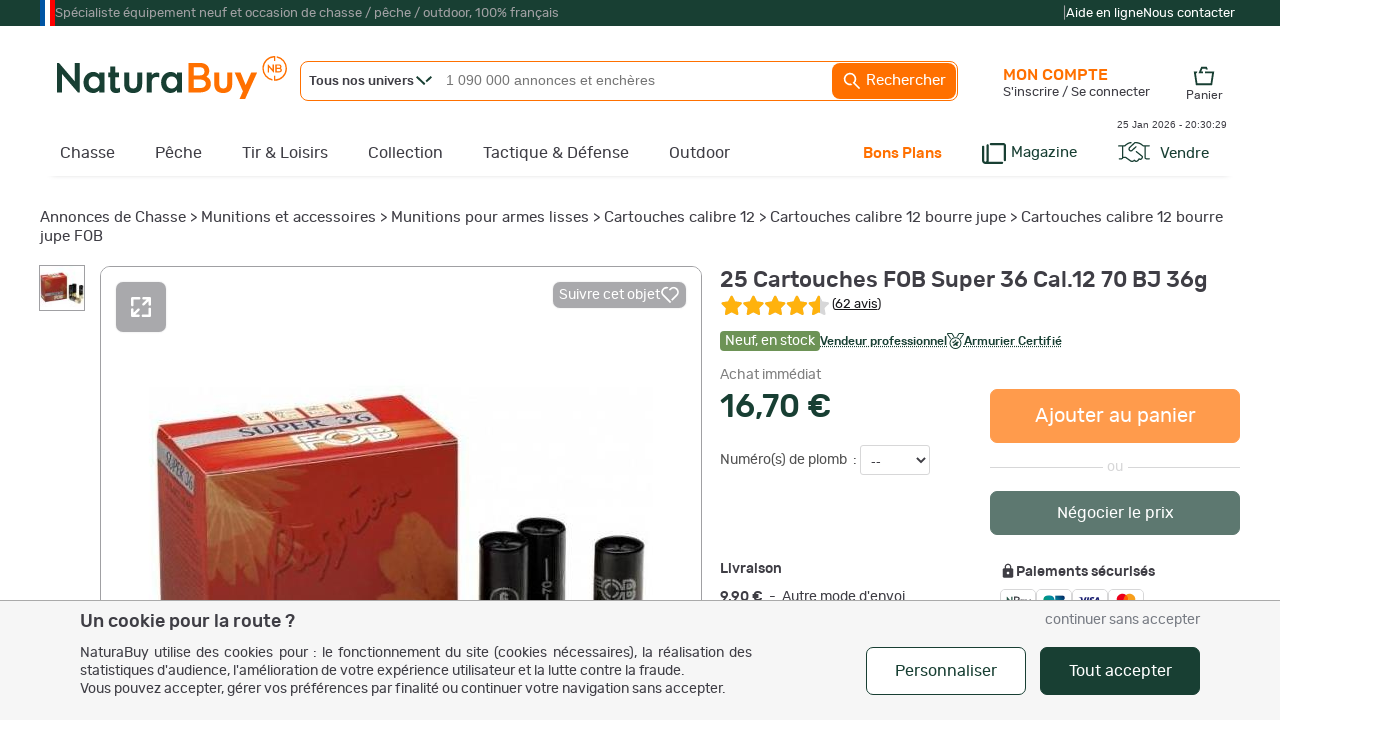

--- FILE ---
content_type: text/html
request_url: https://www.naturabuy.fr/Cartouche-Fob-Calibre-12-Super-36-item-6411014.html
body_size: 108224
content:
<!DOCTYPE html>
<html lang="fr">
<head>
    <meta http-equiv="Content-Type" content="text/html; charset=iso-8859-1" />
    <meta name="keywords" CONTENT=", chasse, pêche, petites annonces, enchère">
    <meta name="description" content="25 Cartouches FOB Super 36 Cal.12 70 BJ 36g - Cartouches calibre 12 bourre jupe (6411014) - Achat et vente de matériel et d'objets neufs ou d'occasion de chasse et de pêche - ">

    <!-- preload fonts to reduce cls -->
    <link rel="preload" href="https://static.naturabuy.fr/themes/fonts/rubik-regular.woff2" as="font" type="font/woff2" crossorigin>
    <link rel="preload" href="https://static.naturabuy.fr/themes/fonts/rubik-medium.woff2" as="font" type="font/woff2" crossorigin>
    <link rel="preload" href="https://static.naturabuy.fr/themes/fonts/fjallaone-regular.woff2" as="font" type="font/woff2" crossorigin>

    <!-- preload iimages -->
    
    
        <title>25 Cartouches FOB Super 36 Cal.12 70 BJ 36g - Cartouches calibre 12 bourre jupe (6411014)</title>
        <link rel="icon" type="image/png" href="/favicon/favicon-16x16.png" sizes="16x16">
    <link rel="icon" type="image/png" href="/favicon/favicon-32x32.png" sizes="32x32">
    <link rel="icon" type="image/png" href="/favicon/favicon-96x96.png" sizes="96x96">
    <link rel="icon" type="image/png" sizes="192x192"  href="/favicon/android-icon-192x192.png">

    <link rel="apple-touch-icon" sizes="57x57" href="/favicon/apple-icon-57x57.png">
    <link rel="apple-touch-icon" sizes="60x60" href="/favicon/apple-icon-60x60.png">
    <link rel="apple-touch-icon" sizes="72x72" href="/favicon/apple-icon-72x72.png">
    <link rel="apple-touch-icon" sizes="76x76" href="/favicon/apple-icon-76x76.png">
    <link rel="apple-touch-icon" sizes="114x114" href="/favicon/apple-icon-114x114.png">
    <link rel="apple-touch-icon" sizes="120x120" href="/favicon/apple-icon-120x120.png">
    <link rel="apple-touch-icon" sizes="144x144" href="/favicon/apple-icon-144x144.png">
    <link rel="apple-touch-icon" sizes="152x152" href="/favicon/apple-icon-152x152.png">
    <link rel="apple-touch-icon" sizes="180x180" href="/favicon/apple-icon-180x180.png">

    <meta name="msapplication-TileColor" content="#ffffff">
    <meta name="msapplication-TileImage" content="/favicon/ms-icon-144x144.png">
    <meta name="theme-color" content="#ffffff">

    
    <!-- For IOS PWA splash screen - see https://www.netguru.co/codestories/few-tips-that-will-make-your-pwa-on-ios-feel-like-native#gist88796747 -->
    <meta name="mobile-web-app-capable" content="yes">
    <meta name="apple-mobile-web-app-capable" content="yes">
    <meta name="apple-mobile-web-app-status-bar-style" content="default"/>
    <meta name="application-name" content="NaturaBuy">
    <meta name="apple-mobile-web-app-title" content="NaturaBuy">

    
	<meta property="og:title" content="25 Cartouches FOB Super 36 Cal.12 70 BJ 36g"/>
	<meta property="og:type" content="product"/>
	<meta property="og:url" content="https://www.naturabuy.fr/Cartouche-Fob-Calibre-12-Super-36-item-6411014.html"/>
	<meta property="og:image" content="https://static.naturabuy.fr/uploaded/20200122/6411014/thumbs/400f_00003_Cartouche-Fob-Calibre-12-Super-36.jpg"/>
	<meta property="og:site_name" content="NaturaBuy"/>
	<meta property="og:description" content="25 Cartouches FOB Super 36 Cal.12 70 BJ 36g en vente dans la catégorie Cartouches calibre 12 bourre jupe sur www.naturabuy.fr"/>
	<meta property="fb:app_id" content="149272805121652" />
	    <meta property="fb:app_id" content="233340730362362" />
    <meta name="google-site-verification" content="xQcTob78O-_HSRIiPVfFk4jCR3Ma3ZBov5ZHpV-SpA4" />
    <meta name="google-site-verification" content="zLPKQcqgY0Q-5RV903JLQuxjCyAIPLjl0MVXtHvdx8k" />
        <link rel="stylesheet" type="text/css" href="https://static.naturabuy.fr/themes/common/css/main.css?v=9" />
    <link rel="stylesheet" type="text/css" href="https://static.naturabuy.fr/themes/naturabuy/common1200.css?v=53" />
    <link rel="stylesheet" type="text/css" href="https://static.naturabuy.fr/themes/naturabuy/toolbox.css?v=6" />
    <link rel='stylesheet' type='text/css' href='https://static.naturabuy.fr/themes/naturabuy/css/radio.css?v=3' />
    
        <!-- Manifest for PWA purpose -->
    <link rel="manifest" href="/manifest.json">
    
    <script>
                const CONST_IS_ISOS_MOBILE = false    </script>


    
    <script type="text/javascript">
            </script>

    

        <script type="text/javascript">
        var dataLayer = [{
    "user": {
        "visitorLoginState": "unlogged"
    }
}];
    </script>
    

        <!-- WebData -->
    <script>
        var _paq = window._paq = window._paq || [];
        _paq.push(['setCustomDimension', 1, 'unlogged']);
            _paq.push(['setEcommerceView',
        "6411014",
        "25 Cartouches FOB Super 36 Cal.12 70 BJ 36g",
        "Munitions et accessoires/Munitions pour armes lisses/Cartouches calibre 12/Cartouches calibre 12 bourre jupe",
        16.7
    ]);
            _paq.push(['trackEvent', 'tracking', 'item-item', '999'])
        if(document.domain != 'www.naturabuy.fr') {
            _paq.push(['setDocumentTitle', (document.domain + "/" + document.title)]);
        }
        
        _paq.push(['setCookieDomain', '*.naturabuy.fr']);
        _paq.push(['setDomains', '*.naturabuy.fr']);
        
        _paq.push(['trackPageView']);
        _paq.push(['enableLinkTracking']);
        
        (function () {
            _paq.push(['setTrackerUrl', 'https://webdata.naturabuy.fr/webdata.php']);
            _paq.push(['setSiteId', '1']);
            
            var d = document, g = d.createElement('script'), s = d.getElementsByTagName('script')[0];
            g.async = true;
            g.src = 'https://static.naturabuy.fr/js/webdata.js?v=13';
            s.parentNode.insertBefore(g, s);
        })();
    </script>
    <script type="application/ld+json">                                           
{
    "@context": "https://schema.org",
    "@type": "BreadcrumbList",
    "itemListElement": [
        {
            "@type": "ListItem",
            "position": 1,
            "name": "Annonces de Chasse",
            "item": "https://www.naturabuy.fr/annonces-chasse.html"
        },
        {
            "@type": "ListItem",
            "position": 2,
            "name": "Munitions et accessoires",
            "item": "https://www.naturabuy.fr/Munitions-accessoires-cat-149.html"
        },
        {
            "@type": "ListItem",
            "position": 3,
            "name": "Munitions pour armes lisses",
            "item": "https://www.naturabuy.fr/Munitions-armes-lisses-cat-151.html"
        },
        {
            "@type": "ListItem",
            "position": 4,
            "name": "Cartouches calibre 12",
            "item": "https://www.naturabuy.fr/Cartouches-calibre-12-cat-849.html"
        },
        {
            "@type": "ListItem",
            "position": 5,
            "name": "Cartouches calibre 12 bourre jupe",
            "item": "https://www.naturabuy.fr/Cartouches-calibre-12-bourre-jupe-cat-999.html"
        },
        {
            "@type": "ListItem",
            "position": 6,
            "name": "Cartouches calibre 12 bourre jupe FOB",
            "item": "https://www.naturabuy.fr/Cartouches-calibre-12-bourre-jupe-FOB-critere-11379.html"
        }
    ]
}
</script><script type="application/ld+json">                                           
{
    "@context": "https://schema.org/",
    "@type": "Product",
    "name": "25 Cartouches FOB Super 36 Cal.12 70 BJ 36g",
    "description": "Marque : FOB, Mod\u00e8le : Super 36, Num\u00e9ro(s) de plomb disponible(s) : 4, 5, 6, 7, Etat de l'objet : Neuf, Grammage : 36g, Longueur de cartouche : 70mm, Type de plomb : Doux. Calibre\u00a012 Longueur\u00a070 mm Poids de la charge\u00a036g Culot\u00a020 mm Bourre\u00a0jupe Choix des plombs Vendu en boite de 25 munitions D\u00e9tails techniques : MARQUE : FOB Mod\u00e8le : SUPER 36 Calibre : 12/70 Conditionnement : Boite de 25 cartouches Type de bourre : JUPE",
    "image": [
        "https://static.naturabuy.fr/uploaded/20200122/6411014/thumbs/400f_00003_Cartouche-Fob-Calibre-12-Super-36.jpg"
    ],
    "brand": {
        "@type": "Brand",
        "name": "FOB"
    },
    "review": [
        {
            "@type": "Review",
            "datePublished": "2025/11/27",
            "name": "Fob",
            "reviewBody": "Pour mon fusil , pas terrible !\nLes palombes laissent beaucoup de plumes, et vont mourir &agrave; 200 ou 300m .\nManque de p&eacute;n&eacute;tration .",
            "reviewRating": {
                "@type": "Rating",
                "ratingValue": 1,
                "bestRating": 5,
                "worstRating": 1
            },
            "author": {
                "@type": "Person",
                "name": "ducos707"
            }
        },
        {
            "@type": "Review",
            "datePublished": "2025/11/11",
            "name": "Je recommande",
            "reviewBody": "Je recommande tr\u00e8s efficace, tr\u00e8s bien",
            "reviewRating": {
                "@type": "Rating",
                "ratingValue": 5,
                "bestRating": 5,
                "worstRating": 1
            },
            "author": {
                "@type": "Person",
                "name": "Arnaud49150"
            }
        },
        {
            "@type": "Review",
            "datePublished": "2025/10/20",
            "name": "fob super 36",
            "reviewBody": "bonnes cartouches gerbes regulieres utilis\u00e9es depuis longtemps",
            "reviewRating": {
                "@type": "Rating",
                "ratingValue": 5,
                "bestRating": 5,
                "worstRating": 1
            },
            "author": {
                "@type": "Person",
                "name": "emia36"
            }
        },
        {
            "@type": "Review",
            "datePublished": "2025/09/23",
            "name": "cartouche douce",
            "reviewBody": "cartouche douce et efficace pour une distance de tir jusqu'\u00e0 35m",
            "reviewRating": {
                "@type": "Rating",
                "ratingValue": 4,
                "bestRating": 5,
                "worstRating": 1
            },
            "author": {
                "@type": "Person",
                "name": "NENEDEBARCELONE"
            }
        },
        {
            "@type": "Review",
            "datePublished": "2025/02/11",
            "name": "B\u00e9casse ,plomb 9 canon ray\u00e9",
            "reviewBody": "Pour chasser la b\u00e9casse avec mon vieux Robust Supra en plomb de 9 rien de mieux .",
            "reviewRating": {
                "@type": "Rating",
                "ratingValue": 5,
                "bestRating": 5,
                "worstRating": 1
            },
            "author": {
                "@type": "Person",
                "name": "chataigner"
            }
        },
        {
            "@type": "Review",
            "datePublished": "2024/12/13",
            "name": "Le top",
            "reviewBody": "Tr\u00e8s bonne cartouche pour la palombe",
            "reviewRating": {
                "@type": "Rating",
                "ratingValue": 5,
                "bestRating": 5,
                "worstRating": 1
            },
            "author": {
                "@type": "Person",
                "name": "marcantonu"
            }
        },
        {
            "@type": "Review",
            "datePublished": "2024/11/10",
            "name": "Tr\u00e8s bonne cartouche",
            "reviewBody": "R\u00e9guli\u00e8re et tr\u00e8s bonne gerbe s\u00e8che les palombes \u00e0 bien plus que 35 m avec benelli choke fixe 3/4",
            "reviewRating": {
                "@type": "Rating",
                "ratingValue": 5,
                "bestRating": 5,
                "worstRating": 1
            },
            "author": {
                "@type": "Person",
                "name": "b425ligth"
            }
        },
        {
            "@type": "Review",
            "datePublished": "2024/10/10",
            "name": "Efficace",
            "reviewBody": "Cartouche de tr\u00e8s bonne qualit\u00e9",
            "reviewRating": {
                "@type": "Rating",
                "ratingValue": 5,
                "bestRating": 5,
                "worstRating": 1
            },
            "author": {
                "@type": "Person",
                "name": "jeremr93"
            }
        },
        {
            "@type": "Review",
            "datePublished": "2024/08/26",
            "name": "Cartouches chasse",
            "reviewBody": "Cartouches de bonne qualit&eacute; avec de bonnes performances.",
            "reviewRating": {
                "@type": "Rating",
                "ratingValue": 5,
                "bestRating": 5,
                "worstRating": 1
            },
            "author": {
                "@type": "Person",
                "name": "faby13"
            }
        }
    ],
    "aggregateRating": {
        "@type": "AggregateRating",
        "ratingValue": 4.55,
        "reviewCount": 62,
        "bestRating": 5,
        "worstRating": 1
    },
    "offers": {
        "@type": "Offer",
        "url": "https://www.naturabuy.fr/Cartouche-Fob-Calibre-12-Super-36-item-6411014.html",
        "priceCurrency": "EUR",
        "availability": "https://schema.org/InStock",
        "category": "Annonces de Chasse > Munitions et accessoires > Munitions pour armes lisses > Cartouches calibre 12 > Cartouches calibre 12 bourre jupe > Cartouches calibre 12 bourre jupe FOB",
        "seller": {
            "@type": "Organization",
            "name": "chasse-tir-pro"
        },
        "price": "16.70",
        "description": "Achat imm\u00e9diat",
        "priceValidUntil": "2026-02-01T18:34:11+01:00",
        "acceptedPaymentMethod": [
            {
                "@type": "PaymentMethod",
                "name": "NaturaPay"
            },
            {
                "@type": "PaymentMethod",
                "name": "Carte bancaire"
            },
            {
                "@type": "PaymentMethod",
                "name": "Carte bancaire en 3x ou 4x sans frais"
            },
            {
                "@type": "PaymentMethod",
                "name": "Ch\u00e8que"
            },
            {
                "@type": "PaymentMethod",
                "name": "Ch\u00e8que de banque"
            },
            {
                "@type": "PaymentMethod",
                "name": "Virement bancaire"
            }
        ]
    }
}
</script></head>
<body>

    <noscript><iframe src="//www.googletagmanager.com/ns.html?id=GTM-TD37DD" height="0" width="0" style="display:none;visibility:hidden"></iframe></noscript>    <noscript><p><img src='https://webdata.naturabuy.fr/webdata.php?idsite=1&rec=1' style='border:0' alt='' /></p></noscript>

<div id="layerblack0" style="display:none;"></div>
<div id="layerblack" style="display:none;"></div>
<div id="layerblack2" style="display:none;"></div>
<div id="_INFO0" style="display:none;">
    <div id="_INFODIV0"></div>
    <div id="_buttonclose0"><input type="button" class="button buttonwhite" value="Fermer" onclick="HideInfo0();" /></div>
</div>
<div id="_INFO" style="display:none;">
    <div id="_INFODIV"></div>
    <div id="_buttonclose"><input type="button" id="bInfoClose" class="button buttonwhite" value="Fermer" onclick="HideInfo();" /></div>
    <div id="_buttonConfirm"></div>
</div>
<div id="_INFO2" style="display:none;">
    <div id="_INFODIV2"></div>
    <div id="_buttonclose2"><input type="button" class="button buttonwhite" value="Fermer" onclick="HideInfo2();" /></div>
</div>
<div id="_IERROR" style="display:none;">
    <div id="_IERRORDIV"></div>
    <div style="text-align:center;"><input type="button" id="bErrorClose" class="button buttonwhite" value="Fermer" onclick="HideError();" /></div>
</div>
<div id="indicator" style="display:none;"><div style="position:relative;"><div class="loaderNB"><div></div></div><div class="loaderX">NB</div></div></div>
<div id="responding" style="display:none;"></div>
<div id="filtercat" myobject="catfilter" mytext="catfiltertext" style="display:none;"></div>

<style>
    #supHContainer .trustpilot-widget iframe{ transform: scale(0.8); transform-origin: 100% 0; }
</style>
    <div style="background-color: var(--green-color); margin: 0;" id="superHeader">
        <div style="width: 1200px;margin: auto;">
            <div id="supHContainer" class="txt-anthracite-light">
                <div style="width: 15px; height:100%; background: linear-gradient(to right, #0055A4, #0055A4 33.33%, white 33.33%, white 66.66%, red 66.66%)"></div>
                <div>Spécialiste équipement neuf et occasion de chasse / pêche / outdoor, 100% français</div>
                <div style=" margin-left: auto; height: 26px; padding-top: 11px;">
                    <script type="text/javascript" src="//widget.trustpilot.com/bootstrap/v5/tp.widget.bootstrap.min.js" async></script>
                    <div class="trustpilot-widget" data-locale="fr-FR" data-template-id="5419b732fbfb950b10de65e5" data-businessunit-id="58dfb0830000ff00059fa31d" data-style-height="24px" data-style-width="280px" data-theme="dark">
                        <a href="https://fr.trustpilot.com/review/www.naturabuy.fr" target="_blank" rel="noopener">Trustpilot</a>
                    </div>
                </div>
                <div>|</div>
                <div class="txt-white" style="display: flex; gap: 20px; flex-direction: row; margin-right: 5px;">
                    <a href="https://www.naturabuy.fr/aide-en-ligne.html" class="white">Aide en ligne</a>
                    <a href="https://www.naturabuy.fr/contact.html" class="white">Nous contacter</a>
                </div>
            </div>
        </div>
    </div>
    

<div id="contall">

<div id="body_container" class="" >
<div id="body_container_in">
<div id="header" class="">
<a id="logo" href="https://www.naturabuy.fr/"><img src="https://static.naturabuy.fr/themes/common/img/logo.svg" width="230" /></a>


    <div id="searchcontains"  class="withoutadsearch">
        <div id="searchfield">
            <form name="searchForm" id="searchForm" action="https://www.naturabuy.fr/rechercher.php" onsubmit="return NoAutomaticSubmit();">
                                <div id="divUnivers" class="noselect" onclick="showUniverse();">
                    <span id="titleUnivers" class="bolded">Tous nos univers</span>
                    <svg style="width:16px;position: absolute;left: 115px;top: 14px; fill: var(--green-color)" viewBox="0 0 15.72 9.02">
                        <use xmlns:xlink="http://www.w3.org/1999/xlink" xlink:href="#icon-nd-arrowMore"></use>                    </svg>
                </div>
                <div id="universeList" class="shaded noselect" onmouseleave="hideUniverse()" style="display:none;">
                    <div class="linkUniv" id="allUniv" onclick="selectUniv('no')">
                        <span>Tous nos univers</span>
                    </div>
                                                <div class="linkUniv" id="univChasse" onclick="selectUniv('chasse')">
                                <span id="searchMenuUnivers_chasse">Chasse</span>
                            </div>
                                                    <div class="linkUniv" id="univPeche" onclick="selectUniv('peche')">
                                <span id="searchMenuUnivers_peche">P&ecirc;che</span>
                            </div>
                                                    <div class="linkUniv" id="univTir" onclick="selectUniv('tir')">
                                <span id="searchMenuUnivers_tir">Tir &amp; Loisirs</span>
                            </div>
                                                    <div class="linkUniv" id="univCollection" onclick="selectUniv('collection')">
                                <span id="searchMenuUnivers_collection">Collection</span>
                            </div>
                                                    <div class="linkUniv" id="univTactique" onclick="selectUniv('tactique')">
                                <span id="searchMenuUnivers_tactique">Tactique</span>
                            </div>
                                                    <div class="linkUniv" id="univOutdoor" onclick="selectUniv('outdoor')">
                                <span id="searchMenuUnivers_outdoor">Outdoor</span>
                            </div>
                                        </div>
                <input type="text" id="titlesearch" name="title" placeholder="1 090 000 annonces et enchères" onfocus="titlesearchUpdate();"
                       class="dimSearch"
                    />
                                <input type="hidden" id="univers" name="univers" value="no"/>
                <a href="javascript:void(0);" id="button_search" onclick="SubmitEngineSearch();">
                    <svg viewBox="0 0 24 24" style="fill:#FFF; width: 20px; vertical-align: middle; ">
                        <use xmlns:xlink="http://www.w3.org/1999/xlink" xlink:href="#icon-nd-search"></use>                    </svg>
                    Rechercher</a>
            </form>
        </div>
        <div id="adv_search">
            <a href="https://www.naturabuy.fr/search_advanced.php" id="button_adv_search" class="hadvanced">Recherche
                avancée</a></div>
    </div>
    <link rel="stylesheet" type="text/css" href="https://static.naturabuy.fr/themes/naturabuy/autocomplete.css?v=6" />
<div id="global-bar-container">
    <div id="global-bar">
        <ul id="global-baropt" class="noway">
            <li id="megau_chasse" ><a class="hmenu chasse hunivers" href="https://www.naturabuy.fr/annonces-chasse.html">Chasse</a>    <div class="spmenuwrapper chasse" data-univers="chasse">
        <div style="padding:65px 20px 20px 20px;margin: 20px 0;">
            <a class="fjallaone symbUnivers" href="https://www.naturabuy.fr/annonces-chasse.html">Tout l'univers de la Chasse                <span class="natura rubik">
                460 000 annonces et enchères
            </span>
            </a>
            <div class="fjallaone natura" style="margin-top:5px; font-size:24px; margin-bottom: 5px;">TOP CAT&Eacute;GORIES</div>
            <div>
                <ul style="display: flex; gap:5px 10px; flex-direction: row; margin-bottom:10px; flex-wrap:wrap;">
                                                                    <li class="topcatall">
                            <a href="https://www.naturabuy.fr/Vetements-Chasse-cat-1.html" class="button buttonwhite cta megamenu-cat-link " title="Vêtements de Chasse" >
    Vêtements
</a>                        </li>
                                                                    <li class="topcatall">
                            <a href="https://www.naturabuy.fr/Fusils-chasse-cat-125.html" class="button buttonwhite cta megamenu-cat-link " title="Fusils de chasse" >
    Fusils
</a>                        </li>
                                                                    <li class="topcatall">
                            <a href="https://www.naturabuy.fr/Carabines-chasse-cat-129.html" class="button buttonwhite cta megamenu-cat-link " title="Carabines de chasse" >
    Carabines
</a>                        </li>
                                                                    <li class="topcatall">
                            <a href="https://www.naturabuy.fr/Munitions-accessoires-cat-149.html" class="button buttonwhite cta megamenu-cat-link multi-univers"  data-univers="chasse">
    Munitions et accessoires
</a>                        </li>
                                                                    <li class="topcatall">
                            <a href="https://www.naturabuy.fr/Optiques-cat-559.html" class="button buttonwhite cta megamenu-cat-link multi-univers"  data-univers="chasse">
    Optiques
</a>                        </li>
                                                                    <li class="topcatall">
                            <a href="https://www.naturabuy.fr/Accessoires-armes-tir-cat-141.html" class="button buttonwhite cta megamenu-cat-link multi-univers"  data-univers="chasse">
    Accessoires armes et tir
</a>                        </li>
                                                            </ul>
            </div>
            <div class="featured_catall_col">
                                    <div style="display: inline-block; vertical-align: bottom; margin-bottom:10px;">
                        <div class="fjallaone natura" style="text-align: right;font-size: 24px; ">TOP MARQUES</div>
                        <a href="https://www.naturabuy.fr/marques-de-chasse.html">
                            <svg viewBox="0 0 15.72 9.02" style="fill:var(--green-color); height: 10px; vertical-align: middle; transform: rotate(270deg) scale(0.8); ">
                                <use xmlns:xlink="http://www.w3.org/1999/xlink" xlink:href="#icon-nd-arrowMore"></use>                            </svg>
                            Toutes les marques Chasse</a>
                    </div>
                    <div class="featured-brands" style="display: inline-block">
                                                    <a class="featured-brand" href="https://www.naturabuy.fr/Browning-ubrand-chasse,54.html" title="Browning" style="background-image: url(https://static.naturabuy.fr/output/brands/thumbs/71h71_brand-54-20230306131503.jpg);">Browning</a>                            <a class="featured-brand" href="https://www.naturabuy.fr/Winchester-ubrand-chasse,89.html" title="Winchester" style="background-image: url(https://static.naturabuy.fr/output/brands/thumbs/71h71_brand-89-20241223152741.jpg);">Winchester</a>                            <a class="featured-brand" href="https://www.naturabuy.fr/Blaser-ubrand-chasse,107.html" title="Blaser" style="background-image: url(https://static.naturabuy.fr/output/brands/thumbs/71h71_brand-107-20170425103742.jpg);">Blaser</a>                    </div>
                            </div>
            <div style="display: grid; grid-template-columns: repeat(5,1fr); gap:20px;">
                                    <div class="newcatall_col">
                                                                        <div class="newcatall letter">
                                <a href="https://www.naturabuy.fr/Vetements-Chasse-cat-1.html" class=" megamenu-cat-link " >
    Vêtements
</a>                            </div>
                                                                                                                                                                <div class="newcatall">
                                    <a href="https://www.naturabuy.fr/Vestes-blousons-Chasse-cat-4.html" class=" megamenu-cat-link " title="Vestes et blousons de Chasse" >
    Vestes
</a>                                </div>
                                                                                            <div class="newcatall">
                                    <a href="https://www.naturabuy.fr/Pantalons-Chasse-cat-2.html" class=" megamenu-cat-link " title="Pantalons de Chasse" >
    Pantalons
</a>                                </div>
                                                                                            <div class="newcatall">
                                    <a href="https://www.naturabuy.fr/Cuissards-Chasse-cat-13.html" class=" megamenu-cat-link " title="Cuissards de Chasse" >
    Cuissards
</a>                                </div>
                                                                                            <div class="newcatall">
                                    <a href="https://www.naturabuy.fr/Gilets-Chasse-cat-817.html" class=" megamenu-cat-link " title="Gilets de Chasse" >
    Gilets
</a>                                </div>
                                                                                            <div class="newcatall">
                                    <a href="https://www.naturabuy.fr/Polaires-Chasse-cat-1290.html" class=" megamenu-cat-link " title="Polaires de Chasse" >
    Polaires
</a>                                </div>
                                                                                            <div class="newcatall">
                                    <a href="https://www.naturabuy.fr/Pulls-sweat-Chasse-cat-5.html" class=" megamenu-cat-link " title="Pulls et sweat de Chasse" >
    Pulls et sweats
</a>                                </div>
                                                                                            <div class="newcatall">
                                    <a href="https://www.naturabuy.fr/Tee-shirts-Chasse-cat-6.html" class=" megamenu-cat-link " title="Tee-shirts de Chasse" >
    Tee-shirts
</a>                                </div>
                                                                                            <div class="newcatall">
                                    <a href="https://www.naturabuy.fr/Chemises-Chasse-cat-972.html" class=" megamenu-cat-link " title="Chemises de Chasse" >
    Chemises
</a>                                </div>
                                                                                            <div class="newcatall">
                                    <a href="https://www.naturabuy.fr/Chapeaux-casquettes-bobs-bonnets-cagoules-Chasse-cat-14.html" class=" megamenu-cat-link " title="Chapeaux, casquettes, bobs, bonnets et cagoules de Chasse" >
    Chapeaux, casquettes, bonnets et cagoules
</a>                                </div>
                                                                                                                            <div class="newcatall letter">
                                <a href="https://www.naturabuy.fr/Chaussures-bottes-cat-16.html" class=" megamenu-cat-link multi-univers"  data-univers="chasse">
    Chaussant
</a>                            </div>
                                                                                                                                                                <div class="newcatall">
                                    <a href="https://www.naturabuy.fr/Chaussures-cat-17.html" class=" megamenu-cat-link multi-univers"  data-univers="chasse">
    Chaussures
</a>                                </div>
                                                                                            <div class="newcatall">
                                    <a href="https://www.naturabuy.fr/Bottes-cat-18.html" class=" megamenu-cat-link multi-univers"  data-univers="chasse">
    Bottes
</a>                                </div>
                                                                                            </div>                    <div class="newcatall_col">
                                                                        <div class="newcatall letter">
                                Equipements                            </div>
                                                                                                                                                                <div class="newcatall">
                                    <a href="https://www.naturabuy.fr/Coutellerie-cat-553.html" class=" megamenu-cat-link multi-univers"  data-univers="chasse">
    Coutellerie
</a>                                </div>
                                                                                            <div class="newcatall">
                                    <a href="https://www.naturabuy.fr/Bagagerie-chasse-cat-26.html" class=" megamenu-cat-link " title="Bagagerie chasse" >
    Bagagerie
</a>                                </div>
                                                                                            <div class="newcatall">
                                    <a href="https://www.naturabuy.fr/Cannes-sieges-battue-cat-27.html" class=" megamenu-cat-link " >
    Cannes et sièges de battue
</a>                                </div>
                                                                                            <div class="newcatall">
                                    <a href="https://www.naturabuy.fr/Camouflage-hutteaux-affuts-cat-43.html" class=" megamenu-cat-link " >
    Camouflage, hutteaux, affûts
</a>                                </div>
                                                                                            <div class="newcatall">
                                    <a href="https://www.naturabuy.fr/Casques-anti-bruits-bouchons-cat-2240.html" class=" megamenu-cat-link multi-univers"  data-univers="chasse">
    Casques anti-bruits et bouchons
</a>                                </div>
                                                                                            <div class="newcatall">
                                    <a href="https://www.naturabuy.fr/Talkies-walkies-accessoires-cat-2941.html" class=" megamenu-cat-link " >
    Talkies walkies et accessoires
</a>                                </div>
                                                                                            <div class="newcatall">
                                    <a href="https://www.naturabuy.fr/Cannes-pirsch-cat-95.html" class=" megamenu-cat-link " >
    Cannes de pirsch
</a>                                </div>
                                                                                            <div class="newcatall">
                                    <a href="https://www.naturabuy.fr/Cameras-surveillance-pieges-photo-cat-1272.html" class=" megamenu-cat-link multi-univers" title="Caméras de surveillance et pièges photo"  data-univers="chasse">
    Caméras de chasse
</a>                                </div>
                                                                                            <div class="newcatall">
                                    <a href="https://www.naturabuy.fr/Attractifs-sels-cat-1106.html" class=" megamenu-cat-link " >
    Attractifs et sels
</a>                                </div>
                                                                                            <div class="newcatall">
                                    <a href="https://www.naturabuy.fr/Colliers-dressage-cat-249.html" class=" megamenu-cat-link multi-univers"  data-univers="chasse">
    Colliers de dressage
</a>                                </div>
                                                                                            <div class="newcatall">
                                    <a href="https://www.naturabuy.fr/Colliers-GPS-cat-1002.html" class=" megamenu-cat-link multi-univers"  data-univers="chasse">
    Colliers GPS
</a>                                </div>
                                                                                            <div class="newcatall">
                                    <a href="https://www.naturabuy.fr/Gilets-cat-1101.html" class=" megamenu-cat-link multi-univers" title="Gilets"  data-univers="chasse">
    Gilets de protection
</a>                                </div>
                                                                                            </div>                    <div class="newcatall_col">
                                                                        <div class="newcatall letter">
                                Armes de chasse                            </div>
                                                                                                                                                                <div class="newcatall">
                                        <span data-zephyr="45CBCBC0C22D1F1FCCCCCC19494ACBC3C14A41C3C61944C11FB4C3C24648C21E42454AC2C2431E424ACB1E2A21231945CB4E48" class=" megamenu-cat-link "  title="Fusils de chasse" >
        Fusils
    </span>                                </div>
                                                                                            <div class="newcatall">
                                        <span data-zephyr="45CBCBC0C22D1F1FCCCCCC19494ACBC3C14A41C3C61944C11FB24AC14A41464943C21E42454AC2C2431E424ACB1E2A21261945CB4E48" class=" megamenu-cat-link "  title="Carabines de chasse" >
        Carabines
    </span>                                </div>
                                                                                                                            <div class="newcatall letter">
                                <a href="https://www.naturabuy.fr/Munitions-accessoires-cat-149.html" class=" megamenu-cat-link multi-univers"  data-univers="chasse">
    Munitions
</a>                            </div>
                                                                                                                                                                <div class="newcatall">
                                    <a href="https://www.naturabuy.fr/Munitions-balles-armes-rayees-cat-152.html" class=" megamenu-cat-link multi-univers" title="Munitions balles armes rayées"  data-univers="chasse">
    Balles de carabine
</a>                                </div>
                                                                                            <div class="newcatall">
                                    <a href="https://www.naturabuy.fr/Munitions-armes-lisses-cat-151.html" class=" megamenu-cat-link multi-univers" title="Munitions pour armes lisses"  data-univers="chasse">
    Cartouches et balles de fusil
</a>                                </div>
                                                                                            <div class="newcatall">
                                    <a href="https://www.naturabuy.fr/Cartouches-acier-substitut-au-plomb-cat-2898.html" class=" megamenu-cat-link multi-univers" title="Cartouches acier et substitut au plomb"  data-univers="chasse">
    Cartouches acier et substitut
</a>                                </div>
                                                                                            <div class="newcatall">
                                    <a href="https://www.naturabuy.fr/Transport-cartouches-munitions-cat-154.html" class=" megamenu-cat-link multi-univers" title="Transport des cartouches et munitions"  data-univers="chasse">
    Transport des munitions
</a>                                </div>
                                                                                                                            <div class="newcatall letter">
                                <a href="https://www.naturabuy.fr/Archerie-cat-169.html" class=" megamenu-cat-link multi-univers"  data-univers="chasse">
    Archerie
</a>                            </div>
                                                                                                                                                                <div class="newcatall">
                                    <a href="https://www.naturabuy.fr/Arcs-chasse-cat-171.html" class=" megamenu-cat-link " >
    Arcs de chasse
</a>                                </div>
                                                                                            <div class="newcatall">
                                    <a href="https://www.naturabuy.fr/Fleches-cat-177.html" class=" megamenu-cat-link multi-univers"  data-univers="chasse">
    Flèches
</a>                                </div>
                                                                                            <div class="newcatall">
                                    <a href="https://www.naturabuy.fr/Pointes-cat-812.html" class=" megamenu-cat-link multi-univers" title="Pointes"  data-univers="chasse">
    Lames et pointes
</a>                                </div>
                                                                                            <div class="newcatall">
                                    <a href="https://www.naturabuy.fr/Treestand-accessoires-cat-1566.html" class=" megamenu-cat-link multi-univers"  data-univers="chasse">
    Treestand et accessoires
</a>                                </div>
                                                                                            </div>                    <div class="newcatall_col">
                                                                        <div class="newcatall letter">
                                <a href="https://www.naturabuy.fr/Optiques-cat-559.html" class=" megamenu-cat-link multi-univers"  data-univers="chasse">
    Optiques
</a>                            </div>
                                                                                                                                                                <div class="newcatall">
                                    <a href="https://www.naturabuy.fr/Lunettes-visee-chasse-cat-563.html" class=" megamenu-cat-link " title="Lunettes de visée de chasse" >
    Lunettes de visée
</a>                                </div>
                                                                                            <div class="newcatall">
                                    <a href="https://www.naturabuy.fr/Lunettes-battue-cat-926.html" class=" megamenu-cat-link " >
    Lunettes de battue
</a>                                </div>
                                                                                            <div class="newcatall">
                                    <a href="https://www.naturabuy.fr/Points-rouges-chasse-cat-564.html" class=" megamenu-cat-link " title="Points rouges de chasse" >
    Points rouges
</a>                                </div>
                                                                                            <div class="newcatall">
                                    <a href="https://www.naturabuy.fr/Jumelles-cat-561.html" class=" megamenu-cat-link multi-univers"  data-univers="chasse">
    Jumelles
</a>                                </div>
                                                                                            <div class="newcatall">
                                    <a href="https://www.naturabuy.fr/Telemetres-cat-810.html" class=" megamenu-cat-link multi-univers"  data-univers="chasse">
    Télémètres
</a>                                </div>
                                                                                            <div class="newcatall">
                                    <a href="https://www.naturabuy.fr/Monoculaires-cameras-thermiques-cat-2946.html" class=" megamenu-cat-link multi-univers"  data-univers="chasse">
    Monoculaires et caméras thermiques
</a>                                </div>
                                                                                            <div class="newcatall">
                                    <a href="https://www.naturabuy.fr/Monoculaires-infrarouges-cat-562.html" class=" megamenu-cat-link multi-univers" title="Monoculaires infrarouges"  data-univers="chasse">
    Monoculaires de vision nocturne
</a>                                </div>
                                                                                            <div class="newcatall">
                                    <a href="https://www.naturabuy.fr/Jumelles-infrarouges-cat-2945.html" class=" megamenu-cat-link multi-univers" title="Jumelles infrarouges"  data-univers="chasse">
    Jumelles de vision nocturne
</a>                                </div>
                                                                                            <div class="newcatall">
                                    <a href="https://www.naturabuy.fr/Etuis-protections-optiques-cat-847.html" class=" megamenu-cat-link multi-univers"  data-univers="chasse">
    Etuis et protections d'optiques
</a>                                </div>
                                                                                                                            <div class="newcatall letter">
                                Montage Optique                            </div>
                                                                                                                                                                <div class="newcatall">
                                    <a href="https://www.naturabuy.fr/Montages-amovibles-pivotants-cat-2262.html" class=" megamenu-cat-link multi-univers"  data-univers="chasse">
    Montages amovibles et pivotants
</a>                                </div>
                                                                                            <div class="newcatall">
                                    <a href="https://www.naturabuy.fr/Montages-fixes-cat-2259.html" class=" megamenu-cat-link multi-univers"  data-univers="chasse">
    Montages fixes
</a>                                </div>
                                                                                            </div>                    <div class="newcatall_col">
                                                                        <div class="newcatall letter">
                                <a href="https://www.naturabuy.fr/Accessoires-armes-tir-cat-141.html" class=" megamenu-cat-link multi-univers"  data-univers="chasse">
    Accessoires Armes et Tir
</a>                            </div>
                                                                                                                                                                <div class="newcatall">
                                    <a href="https://www.naturabuy.fr/Coffres-forts-armoires-fortes-cat-2809.html" class=" megamenu-cat-link multi-univers"  data-univers="chasse">
    Coffres forts et armoires fortes
</a>                                </div>
                                                                                            <div class="newcatall">
                                    <a href="https://www.naturabuy.fr/Housses-fourreaux-mallettes-cat-145.html" class=" megamenu-cat-link multi-univers"  data-univers="chasse">
    Housses, fourreaux et mallettes
</a>                                </div>
                                                                                            <div class="newcatall">
                                    <a href="https://www.naturabuy.fr/Bretelles-fusils-carabines-cat-144.html" class=" megamenu-cat-link multi-univers"  data-univers="chasse">
    Bretelles pour fusils et carabines
</a>                                </div>
                                                                                            <div class="newcatall">
                                    <a href="https://www.naturabuy.fr/Verrous-pontet-cat-846.html" class=" megamenu-cat-link multi-univers"  data-univers="chasse">
    Verrous de pontet
</a>                                </div>
                                                                                            <div class="newcatall">
                                    <a href="https://www.naturabuy.fr/Douilles-amortisseur-cat-934.html" class=" megamenu-cat-link multi-univers"  data-univers="chasse">
    Douilles amortisseur
</a>                                </div>
                                                                                            <div class="newcatall">
                                    <a href="https://www.naturabuy.fr/Accessoires-entretien-armes-cat-143.html" class=" megamenu-cat-link multi-univers"  data-univers="chasse">
    Accessoires pour l'entretien des armes
</a>                                </div>
                                                                                            <div class="newcatall">
                                    <a href="https://www.naturabuy.fr/Chevalets-tir-reglage-nettoyage-cat-1197.html" class=" megamenu-cat-link multi-univers"  data-univers="chasse">
    Chevalets de tir, de réglage ou de nettoyage
</a>                                </div>
                                                                                            <div class="newcatall">
                                    <a href="https://www.naturabuy.fr/Silencieux-moderateurs-son-cat-840.html" class=" megamenu-cat-link multi-univers"  data-univers="chasse">
    Silencieux et modérateurs de son
</a>                                </div>
                                                                                            <div class="newcatall">
                                    <a href="https://www.naturabuy.fr/Bipieds-cat-807.html" class=" megamenu-cat-link multi-univers"  data-univers="chasse">
    Bipieds
</a>                                </div>
                                                                                            <div class="newcatall">
                                    <a href="https://www.naturabuy.fr/Crosses-fusils-carabines-cat-791.html" class=" megamenu-cat-link multi-univers" title="Crosses de fusils ou carabines"  data-univers="chasse">
    Crosses
</a>                                </div>
                                                                                            <div class="newcatall">
                                    <a href="https://www.naturabuy.fr/Canons-cat-805.html" class=" megamenu-cat-link multi-univers"  data-univers="chasse">
    Canons
</a>                                </div>
                                                                                            <div class="newcatall">
                                    <a href="https://www.naturabuy.fr/Chokes-cat-839.html" class=" megamenu-cat-link multi-univers"  data-univers="chasse">
    Chokes
</a>                                </div>
                                                                                            </div>            </div>
        </div>
        <div class="malin_mega">
            <div class="nodeco" style="display: flex; flex-wrap: nowrap; flex-direction: row; align-items: center; justify-content: space-evenly;">
            <div class="malinblock">
                            <a class="malinlink" href="https://www.naturabuy.fr/smartUrl-1euro.html?univers=chasse">
                    <span class="innermalin">
                        <svg viewBox="0 0 37.81 37.76" ><use xmlns:xlink="http://www.w3.org/1999/xlink" xlink:href="#icon-nd-MalinOneEuro"></use></svg>                        <div class="malinwrap">
                            <span class="malint1">Enchères à 1&nbsp;&euro;</span>
                            <span class="malint2">Sans prix de réserve</span>
                        </div>
                    </span>
                </a>
                    </div>
            <div class="malinblock">
                            <a class="malinlink" href="https://www.naturabuy.fr/smartUrl-active.html?univers=chasse">
                    <span class="innermalin">
                        <svg viewBox="0 0 49.31 41.38" ><use xmlns:xlink="http://www.w3.org/1999/xlink" xlink:href="#icon-nd-MalinBid"></use></svg>                        <div class="malinwrap">
                            <span class="malint1">Enchères</span>
                            <span class="malint2">les plus actives</span>
                        </div>
                    </span>
                </a>
                    </div>
            <div class="malinblock">
                            <a class="malinlink" href="https://www.naturabuy.fr/smartUrl-endingsoon.html?univers=chasse">
                    <span class="innermalin">
                        <svg viewBox="0 0 213 213" ><use xmlns:xlink="http://www.w3.org/1999/xlink" xlink:href="#icon-nd-MalinClock"></use></svg>                        <div class="malinwrap">
                            <span class="malint1">Ventes</span>
                            <span class="malint2">se terminant</span>
                        </div>
                    </span>
                </a>
                    </div>
            <div class="malinblock">
                            <a class="malinlink" href="https://www.naturabuy.fr/smartUrl-promotions.html?univers=chasse">
                    <span class="innermalin">
                        <svg viewBox="0 0 75.81 75.62" ><use xmlns:xlink="http://www.w3.org/1999/xlink" xlink:href="#icon-nd-MalinPromo"></use></svg>                        <div class="malinwrap">
                            <span class="malint1">Promotions</span>
                            <span class="malint2"></span>
                        </div>
                    </span>
                </a>
                    </div>
            <div class="malinblock">
                            <a class="malinlink" href="https://www.naturabuy.fr/smartUrl-lastauctions.html?univers=chasse">
                    <span class="innermalin">
                        <svg viewBox="0 0 47.82 47.88" ><use xmlns:xlink="http://www.w3.org/1999/xlink" xlink:href="#icon-nd-MalinNew"></use></svg>                        <div class="malinwrap">
                            <span class="malint1">Nouvelles</span>
                            <span class="malint2">mises en vente</span>
                        </div>
                    </span>
                </a>
                    </div>
            <div class="malinblock">
                            <a class="malinlink" href="https://www.naturabuy.fr/bonplans.php">
                    <span class="innermalin">
                        <svg viewBox="0 0 36.65 34.08" ><use xmlns:xlink="http://www.w3.org/1999/xlink" xlink:href="#icon-nd-MalinBonsPlans"></use></svg>                        <div class="malinwrap">
                            <span class="malint1">Bons</span>
                            <span class="malint2">plans</span>
                        </div>
                    </span>
                </a>
                    </div>
    </div>
        </div>
    </div>
</li><li id="megau_peche" ><a class="hmenu peche hunivers" href="https://www.naturabuy.fr/materiel-peche.html">P&ecirc;che</a>    <div class="spmenuwrapper peche" data-univers="peche">
        <div style="padding:65px 20px 20px 20px;margin: 20px 0;">
            <a class="fjallaone symbUnivers" href="https://www.naturabuy.fr/materiel-peche.html">Tout l'univers de la Pêche                <span class="natura rubik">
                160 000 annonces et enchères
            </span>
            </a>
            <div class="fjallaone natura" style="margin-top:5px; font-size:24px; margin-bottom: 5px;">TOP CAT&Eacute;GORIES</div>
            <div>
                <ul style="display: flex; gap:5px 10px; flex-direction: row; margin-bottom:10px; flex-wrap:wrap;">
                                                                    <li class="topcatall">
                                <span data-zephyr="45CBCBC0C22D1F1FCCCCCC19494ACBC3C14A41C3C61944C11FB2454AC3C2C2C3C143C21E414FCBCB43C21E424ACB1E2A241945CB4E48" class="button buttonwhite cta megamenu-cat-link multi-univers"   data-univers="peche">
        Chaussures et bottes
    </span>                        </li>
                                                                    <li class="topcatall">
                                <span data-zephyr="45CBCBC0C22D1F1FCCCCCC19494ACBC3C14A41C3C61944C11F30434245431E424AC1494AC2C24643C1C21E424ACB1E2B21261945CB4E48" class="button buttonwhite cta megamenu-cat-link "  >
        Pêche des carnassiers
    </span>                        </li>
                                                                    <li class="topcatall">
                                <span data-zephyr="45CBCBC0C22D1F1FCCCCCC19494ACBC3C14A41C3C61944C11F30434245431ECBC1C346CB431E424ACB1E22262C1945CB4E48" class="button buttonwhite cta megamenu-cat-link "  >
        Pêche de la truite
    </span>                        </li>
                                                                    <li class="topcatall">
                                <span data-zephyr="45CBCBC0C22D1F1FCCCCCC19494ACBC3C14A41C3C61944C11F30434245431E4E4FC34245431E424ACB1E2B2A221945CB4E48" class="button buttonwhite cta megamenu-cat-link "  >
        Pêche à la mouche
    </span>                        </li>
                                                                    <li class="topcatall">
                                <span data-zephyr="45CBCBC0C22D1F1FCCCCCC19494ACBC3C14A41C3C61944C11F30434245431E424AC1C0431E424ACB1E2224201945CB4E48" class="button buttonwhite cta megamenu-cat-link "  >
        Pêche de la carpe
    </span>                        </li>
                                                                    <li class="topcatall">
                                <span data-zephyr="45CBCBC0C22D1F1FCCCCCC19494ACBC3C14A41C3C61944C11F30434245431E4E43C11E424ACB1E232A2C1945CB4E48" class="button buttonwhite cta megamenu-cat-link "  >
        Pêche en mer
    </span>                        </li>
                                                            </ul>
            </div>
            <div class="featured_catall_col">
                                    <div style="display: inline-block; vertical-align: bottom; margin-bottom:10px;">
                        <div class="fjallaone natura" style="text-align: right;font-size: 24px; ">TOP MARQUES</div>
                        <a href="https://www.naturabuy.fr/marques-de-peche.html">
                            <svg viewBox="0 0 15.72 9.02" style="fill:var(--green-color); height: 10px; vertical-align: middle; transform: rotate(270deg) scale(0.8); ">
                                <use xmlns:xlink="http://www.w3.org/1999/xlink" xlink:href="#icon-nd-arrowMore"></use>                            </svg>
                            Toutes les marques P&ecirc;che</a>
                    </div>
                    <div class="featured-brands" style="display: inline-block">
                                                    <a class="featured-brand" href="https://www.naturabuy.fr/Tenryu-ubrand-peche,2022.html" title="Tenryu" style="background-image: url(https://static.naturabuy.fr/output/brands/thumbs/71h71_brand-2022-20170425113921.jpg);">Tenryu</a>                            <a class="featured-brand" href="https://www.naturabuy.fr/Megabass-ubrand-peche,1946.html" title="Megabass" style="background-image: url(https://static.naturabuy.fr/output/brands/thumbs/71h71_brand-1946-20170425163941.jpg);">Megabass</a>                            <a class="featured-brand" href="https://www.naturabuy.fr/Illex-ubrand-peche,1953.html" title="Illex" style="background-image: url(https://static.naturabuy.fr/output/brands/thumbs/71h71_brand-1953-20230522153321.jpg);">Illex</a>                    </div>
                            </div>
            <div style="display: grid; grid-template-columns: repeat(5,1fr); gap:20px;">
                                    <div class="newcatall_col">
                                                                        <div class="newcatall letter">
                                    <span data-zephyr="45CBCBC0C22D1F1FCCCCCC19494ACBC3C14A41C3C61944C11F3443CB434E4349CBC21E30434245431E424ACB1E212324201945CB4E48" class=" megamenu-cat-link "  >
        Vêtements
    </span>                            </div>
                                                                                                                                                                <div class="newcatall">
                                        <span data-zephyr="45CBCBC0C22D1F1FCCCCCC19494ACBC3C14A41C3C61944C11F3443C2CB43C21E41484FC3C24F49C21E30434245431E424ACB1E21232C2B1945CB4E48" class=" megamenu-cat-link "  title="Vestes et blousons de Pêche" >
        Vestes
    </span>                                </div>
                                                                                            <div class="newcatall">
                                        <span data-zephyr="45CBCBC0C22D1F1FCCCCCC19494ACBC3C14A41C3C61944C11FBC464843CBC21E30434245431E424ACB1E25232C1945CB4E48" class=" megamenu-cat-link "  title="Gilets de Pêche" >
        Gilets
    </span>                                </div>
                                                                                            <div class="newcatall">
                                        <span data-zephyr="45CBCBC0C22D1F1FCCCCCC19494ACBC3C14A41C3C61944C11F304A49CB4A484F49C21E30434245431E424ACB1E212324251945CB4E48" class=" megamenu-cat-link "  title="Pantalons de Pêche" >
        Pantalons
    </span>                                </div>
                                                                                            <div class="newcatall">
                                        <span data-zephyr="45CBCBC0C22D1F1FCCCCCC19494ACBC3C14A41C3C61944C11FB24F4E4146494A46C24F49C21E30434245431E424ACB1E212324221945CB4E48" class=" megamenu-cat-link "  title="Combinaisons de Pêche" >
        Combinaisons
    </span>                                </div>
                                                                                            <div class="newcatall">
                                        <span data-zephyr="45CBCBC0C22D1F1FCCCCCC19494ACBC3C14A41C3C61944C11F3B43431EC24546C1CBC21E30434245431E424ACB1E21232C221945CB4E48" class=" megamenu-cat-link "  title="Tee-shirts de Pêche" >
        Tee-shirts
    </span>                                </div>
                                                                                            <div class="newcatall">
                                        <span data-zephyr="45CBCBC0C22D1F1FCCCCCC19494ACBC3C14A41C3C61944C11F30C34848C21EC2CC434ACB1E30434245431E424ACB1E21232C2A1945CB4E48" class=" megamenu-cat-link "  title="Pulls et sweat de Pêche" >
        Pulls et sweats
    </span>                                </div>
                                                                                            <div class="newcatall">
                                        <span data-zephyr="45CBCBC0C22D1F1FCCCCCC19494ACBC3C14A41C3C61944C11FB2454AC0434AC3C51E424AC2CAC343CBCB43C21E414F41C21E414F494943CBC21E424A4C4FC34843C21E30434245431E424ACB1E2123242A1945CB4E48" class=" megamenu-cat-link "  title="Chapeaux, casquettes, bobs, bonnets et cagoules de Pêche" >
        Chapeaux, casquettes, bonnets et cagoules
    </span>                                </div>
                                                                                            <div class="newcatall">
                                        <span data-zephyr="45CBCBC0C22D1F1FCCCCCC19494ACBC3C14A41C3C61944C11FB342454AC1C043C21E3B4FC3C1C21E424FC31E444FC3484AC14BC21E30434245431E424ACB1E212324231945CB4E48" class=" megamenu-cat-link "  title="Echarpes, Tours de cou et foulards de Pêche" >
        Echarpes, tours de cou et foulards
    </span>                                </div>
                                                                                            <div class="newcatall">
                                        <span data-zephyr="45CBCBC0C22D1F1FCCCCCC19494ACBC3C14A41C3C61944C11FB8C34943CBCB43C21EC04F484AC146C24A49CB43C21E424ACB1E212A22221945CB4E48" class=" megamenu-cat-link "  >
        Lunettes polarisantes
    </span>                                </div>
                                                                                                                            <div class="newcatall letter">
                                    <span data-zephyr="45CBCBC0C22D1F1FCCCCCC19494ACBC3C14A41C3C61944C11FB2454AC3C2C2C3C143C21E414FCBCB43C21E424ACB1E2A241945CB4E48" class=" megamenu-cat-link multi-univers"   data-univers="peche">
        Chaussant
    </span>                            </div>
                                                                                                                                                                <div class="newcatall">
                                        <span data-zephyr="45CBCBC0C22D1F1FCCCCCC19494ACBC3C14A41C3C61944C11F3C4A4B43C1C21E424ACB1E2A261945CB4E48" class=" megamenu-cat-link multi-univers"  title="Waders"  data-univers="peche">
        Waders et wading
    </span>                                </div>
                                                                                            <div class="newcatall">
                                        <span data-zephyr="45CBCBC0C22D1F1FCCCCCC19494ACBC3C14A41C3C61944C11FB2C346C2C24AC14B43C21E424ACB1E212A1945CB4E48" class=" megamenu-cat-link multi-univers"   data-univers="peche">
        Cuissardes
    </span>                                </div>
                                                                                            </div>                    <div class="newcatall_col">
                                                                        <div class="newcatall letter">
                                    <span data-zephyr="45CBCBC0C22D1F1FCCCCCC19494ACBC3C14A41C3C61944C11F30434245431E424AC1494AC2C24643C1C21E424ACB1E2B21261945CB4E48" class=" megamenu-cat-link "  >
        Pêche des carnassiers
    </span>                            </div>
                                                                                                                                                                <div class="newcatall">
                                        <span data-zephyr="45CBCBC0C22D1F1FCCCCCC19494ACBC3C14A41C3C61944C11FB24A494943C21E424AC1494AC2C24643C1C21E424ACB1E2B22201945CB4E48" class=" megamenu-cat-link "  title="Cannes carnassiers" >
        Cannes
    </span>                                </div>
                                                                                            <div class="newcatall">
                                        <span data-zephyr="45CBCBC0C22D1F1FCCCCCC19494ACBC3C14A41C3C61944C11FBE4FC348464943CBC21EB24AC1494AC2C24643C1C21E424ACB1E2B222A1945CB4E48" class=" megamenu-cat-link "  title="Moulinets Carnassiers" >
        Moulinets
    </span>                                </div>
                                                                                            <div class="newcatall">
                                        <span data-zephyr="45CBCBC0C22D1F1FCCCCCC19494ACBC3C14A41C3C61944C11FB9C6484F49C21E3BC143C2C243C21EB24AC1494AC2C24643C1C21E424ACB1E2B22241945CB4E48" class=" megamenu-cat-link "  title="Nylons - Tresses Carnassiers" >
        Nylons et tresses
    </span>                                </div>
                                                                                            <div class="newcatall">
                                        <span data-zephyr="45CBCBC0C22D1F1FCCCCCC19494ACBC3C14A41C3C61944C11FBA424243C2C24F46C143C21E4E4F49CB4A4C43C21EB24AC1494AC2C24643C1C21E424ACB1E2A2B2B251945CB4E48" class=" megamenu-cat-link "  title="Accessoires montages Carnassiers" >
        Accessoires de montage
    </span>                                </div>
                                                                                            <div class="newcatall">
                                        <span data-zephyr="45CBCBC0C22D1F1FCCCCCC19494ACBC3C14A41C3C61944C11FB843C3C1C143C21E4BC3C1C21EB24AC1494AC2C24643C1C21E424ACB1E2B222B1945CB4E48" class=" megamenu-cat-link "  title="Leurres durs Carnassiers" >
        Leurres durs
    </span>                                </div>
                                                                                            <div class="newcatall">
                                        <span data-zephyr="45CBCBC0C22D1F1FCCCCCC19494ACBC3C14A41C3C61944C11FB843C3C1C143C21EC24FC3C04843C21EB24AC1494AC2C24643C1C21E424ACB1E2B22231945CB4E48" class=" megamenu-cat-link "  title="Leurres souples Carnassiers" >
        Leurres souples
    </span>                                </div>
                                                                                            <div class="newcatall">
                                        <span data-zephyr="45CBCBC0C22D1F1FCCCCCC19494ACBC3C14A41C3C61944C11F3B43CB43C21EC0484F4E414343C21E424ACB1E2A2B2B2A1945CB4E48" class=" megamenu-cat-link "  >
        Têtes plombées
    </span>                                </div>
                                                                                            <div class="newcatall">
                                        <span data-zephyr="45CBCBC0C22D1F1FCCCCCC19494ACBC3C14A41C3C61944C11F32C046494943C1414A46CBC21EB1C3CDCD414A46CBC21EB1484A4B434B1E4D464C1E424ACB1E2A2B2B211945CB4E48" class=" megamenu-cat-link "  title="Spinnerbaits - Buzzbaits - Bladed jig" >
        Spinnerbaits, buzzbaits et bladed jig
    </span>                                </div>
                                                                                                                            <div class="newcatall letter">
                                    <span data-zephyr="45CBCBC0C22D1F1FCCCCCC19494ACBC3C14A41C3C61944C11F30434245431E4AC31E424FC3C01EBA494C484A46C2431E424ACB1E2B2B2C1945CB4E48" class=" megamenu-cat-link "  >
        Pêche au coup et anglaise
    </span>                            </div>
                                                                                                                                                                <div class="newcatall">
                                        <span data-zephyr="45CBCBC0C22D1F1FCCCCCC19494ACBC3C14A41C3C61944C11FB24A494943C21E4AC31EB24FC3C01EBA494C484A46C2431E424ACB1E212223201945CB4E48" class=" megamenu-cat-link "  title="Cannes au Coup & Anglaise" >
        Cannes
    </span>                                </div>
                                                                                            <div class="newcatall">
                                        <span data-zephyr="45CBCBC0C22D1F1FCCCCCC19494ACBC3C14A41C3C61944C11FB4484FCBCB43C3C1C21E424ACB1E2B23251945CB4E48" class=" megamenu-cat-link "  >
        Flotteurs
    </span>                                </div>
                                                                                            <div class="newcatall">
                                        <span data-zephyr="45CBCBC0C22D1F1FCCCCCC19494ACBC3C14A41C3C61944C11F304A494643C1C21EC246434C43C21EC2CB4ACB464F49C21E424ACB1E2B232A1945CB4E48" class=" megamenu-cat-link "  title="Paniers sièges et stations" >
        Stations
    </span>                                </div>
                                                                                            </div>                    <div class="newcatall_col">
                                                                        <div class="newcatall letter">
                                    <span data-zephyr="45CBCBC0C22D1F1FCCCCCC19494ACBC3C14A41C3C61944C11F30434245431ECBC1C346CB431E424ACB1E22262C1945CB4E48" class=" megamenu-cat-link "  >
        Pêche de la truite
    </span>                            </div>
                                                                                                                                                                <div class="newcatall">
                                        <span data-zephyr="45CBCBC0C22D1F1FCCCCCC19494ACBC3C14A41C3C61944C11FB24A494943C21ECBC1C346CB431E424ACB1E2226251945CB4E48" class=" megamenu-cat-link "  title="Cannes à truite" >
        Cannes
    </span>                                </div>
                                                                                            <div class="newcatall">
                                        <span data-zephyr="45CBCBC0C22D1F1FCCCCCC19494ACBC3C14A41C3C61944C11FBE4FC348464943CBC21E3BC1C346CB431E424ACB1E2B20201945CB4E48" class=" megamenu-cat-link "  title="Moulinets Truite" >
        Moulinets
    </span>                                </div>
                                                                                            <div class="newcatall">
                                        <span data-zephyr="45CBCBC0C22D1F1FCCCCCC19494ACBC3C14A41C3C61944C11FB9C6484F49C21E3BC143C2C243C21E3BC1C346CB431E424ACB1E2B20211945CB4E48" class=" megamenu-cat-link "  title="Nylons - Tresses Truite" >
        Nylons et tresses
    </span>                                </div>
                                                                                            <div class="newcatall">
                                        <span data-zephyr="45CBCBC0C22D1F1FCCCCCC19494ACBC3C14A41C3C61944C11FBA424243C2C24F46C143C21E4E4F49CB4A4C431E3BC1C346CB431E424ACB1E212A252B1945CB4E48" class=" megamenu-cat-link "  title="Accessoires de montage Truite" >
        Accessoires de montage
    </span>                                </div>
                                                                                            <div class="newcatall">
                                        <span data-zephyr="45CBCBC0C22D1F1FCCCCCC19494ACBC3C14A41C3C61944C11FB843C3C1C143C21E4BC3C1C21E3BC1C346CB431E424ACB1E2A2B26211945CB4E48" class=" megamenu-cat-link "  title="Leurres durs Truite" >
        Leurres durs
    </span>                                </div>
                                                                                            <div class="newcatall">
                                        <span data-zephyr="45CBCBC0C22D1F1FCCCCCC19494ACBC3C14A41C3C61944C11FB843C3C1C143C21EC24FC3C04843C21E424ACB1E2A2B26221945CB4E48" class=" megamenu-cat-link "  >
        Leurres souples
    </span>                                </div>
                                                                                            <div class="newcatall">
                                        <span data-zephyr="45CBCBC0C22D1F1FCCCCCC19494ACBC3C14A41C3C61944C11FB3C0C346C243CBCB43C21E3BC1C346CB431E424ACB1E2B20251945CB4E48" class=" megamenu-cat-link "  title="Epuisettes Truite" >
        Epuisettes
    </span>                                </div>
                                                                                            <div class="newcatall">
                                        <span data-zephyr="45CBCBC0C22D1F1FCCCCCC19494ACBC3C14A41C3C61944C11FB2C346484843C1C21E3BC1C346CB431E424ACB1E2A2B26231945CB4E48" class=" megamenu-cat-link "  title="Cuillers Truite" >
        Cuillers
    </span>                                </div>
                                                                                                                            <div class="newcatall letter">
                                    <span data-zephyr="45CBCBC0C22D1F1FCCCCCC19494ACBC3C14A41C3C61944C11F30434245431E4E4FC34245431E424ACB1E2B2A221945CB4E48" class=" megamenu-cat-link "  >
        Pêche à la mouche
    </span>                            </div>
                                                                                                                                                                <div class="newcatall">
                                        <span data-zephyr="45CBCBC0C22D1F1FCCCCCC19494ACBC3C14A41C3C61944C11FB24A494943C21EBE4FC34245431E424ACB1E2B2A2B1945CB4E48" class=" megamenu-cat-link "  title="Cannes Mouche" >
        Cannes
    </span>                                </div>
                                                                                            <div class="newcatall">
                                        <span data-zephyr="45CBCBC0C22D1F1FCCCCCC19494ACBC3C14A41C3C61944C11FBE4FC348464943CBC21EBE4FC34245431E424ACB1E2B2A231945CB4E48" class=" megamenu-cat-link "  title="Moulinets Mouche" >
        Moulinets
    </span>                                </div>
                                                                                            <div class="newcatall">
                                        <span data-zephyr="45CBCBC0C22D1F1FCCCCCC19494ACBC3C14A41C3C61944C11FBE4FC3424543C21E424ACB1E2B212A1945CB4E48" class=" megamenu-cat-link "  >
        Mouches
    </span>                                </div>
                                                                                            </div>                    <div class="newcatall_col">
                                                                        <div class="newcatall letter">
                                    <span data-zephyr="45CBCBC0C22D1F1FCCCCCC19494ACBC3C14A41C3C61944C11F30434245431E424AC1C0431E424ACB1E2224201945CB4E48" class=" megamenu-cat-link "  >
        Pêche à la carpe
    </span>                            </div>
                                                                                                                                                                <div class="newcatall">
                                        <span data-zephyr="45CBCBC0C22D1F1FCCCCCC19494ACBC3C14A41C3C61944C11FB24A494943C21E424AC1C0431E424ACB1E22242A1945CB4E48" class=" megamenu-cat-link "  title="Cannes à carpe" >
        Cannes
    </span>                                </div>
                                                                                            <div class="newcatall">
                                        <span data-zephyr="45CBCBC0C22D1F1FCCCCCC19494ACBC3C14A41C3C61944C11FBE4FC348464943CBC21EB24AC1C0431E424ACB1E2224211945CB4E48" class=" megamenu-cat-link "  title="Moulinets Carpe" >
        Moulinets
    </span>                                </div>
                                                                                            <div class="newcatall">
                                        <span data-zephyr="45CBCBC0C22D1F1FCCCCCC19494ACBC3C14A41C3C61944C11FB6494B46424ACB43C3C1C21ECB4FC3424543C21E424349CBC14A4843C21E424ACB1E22242B1945CB4E48" class=" megamenu-cat-link "  title="Indicateurs de touches & centrales" >
        Indicateurs de touches et centrales
    </span>                                </div>
                                                                                            <div class="newcatall">
                                        <span data-zephyr="45CBCBC0C22D1F1FCCCCCC19494ACBC3C14A41C3C61944C11F314F4B1E304F4BC21E32C3C0C04FC1CBC21E424ACB1E2224251945CB4E48" class=" megamenu-cat-link "  title="Rod Pods - Supports" >
        Rod pods et supports
    </span>                                </div>
                                                                                            <div class="newcatall">
                                        <span data-zephyr="45CBCBC0C22D1F1FCCCCCC19494ACBC3C14A41C3C61944C11FB146C44FC34A421E424ACB1E2225241945CB4E48" class=" megamenu-cat-link "  >
        Bivouac
    </span>                                </div>
                                                                                            <div class="newcatall">
                                        <span data-zephyr="45CBCBC0C22D1F1FCCCCCC19494ACBC3C14A41C3C61944C11F31434243C0CB464F491E3043C243431E424ACB1E2122222A1945CB4E48" class=" megamenu-cat-link "  title="Réception - Pesée" >
        Réception et pesée
    </span>                                </div>
                                                                                            <div class="newcatall">
                                        <span data-zephyr="45CBCBC0C22D1F1FCCCCCC19494ACBC3C14A41C3C61944C11FB3C0C346C243CBCB43C21E424ACB1E21222B241945CB4E48" class=" megamenu-cat-link "  >
        Epuisettes
    </span>                                </div>
                                                                                            <div class="newcatall">
                                        <span data-zephyr="45CBCBC0C22D1F1FCCCCCC19494ACBC3C14A41C3C61944C11FBAC0C04ACBC21EB24AC1C0431E424ACB1E22262A1945CB4E48" class=" megamenu-cat-link "  title="Appâts Carpe" >
        Appâts et amorçage
    </span>                                </div>
                                                                                            <div class="newcatall">
                                        <span data-zephyr="45CBCBC0C22D1F1FCCCCCC19494ACBC3C14A41C3C61944C11FBA424243C2C24F46C143C21E4E4F49CB4A4C431EB24AC1C0431E424ACB1E222C241945CB4E48" class=" megamenu-cat-link "  title="Accessoires de montage Carpe" >
        Accessoires de montage
    </span>                                </div>
                                                                                                                            <div class="newcatall letter">
                                    <span data-zephyr="45CBCBC0C22D1F1FCCCCCC19494ACBC3C14A41C3C61944C11FB14AC1CAC343C21E414ACB434AC3C51E424ACB1E2325221945CB4E48" class=" megamenu-cat-link multi-univers"   data-univers="peche">
        Barques et bateaux
    </span>                            </div>
                                                                                                                                                                <div class="newcatall">
                                        <span data-zephyr="45CBCBC0C22D1F1FCCCCCC19494ACBC3C14A41C3C61944C11FB14AC1CAC343C21EB14ACB434AC3C51E424ACB1E2325231945CB4E48" class=" megamenu-cat-link multi-univers"  title="Barques - Bateaux"  data-univers="peche">
        Barques et bateaux
    </span>                                </div>
                                                                                            <div class="newcatall">
                                        <span data-zephyr="45CBCBC0C22D1F1FCCCCCC19494ACBC3C14A41C3C61944C11F324F494B43C3C1C21EBC30321E424ACB1E212A222C1945CB4E48" class=" megamenu-cat-link multi-univers"  title="Sondeurs - GPS"  data-univers="peche">
        Sondeurs et GPS
    </span>                                </div>
                                                                                            </div>                    <div class="newcatall_col">
                                                                        <div class="newcatall letter">
                                    <span data-zephyr="45CBCBC0C22D1F1FCCCCCC19494ACBC3C14A41C3C61944C11F30434245431E4E43C11E424ACB1E232A2C1945CB4E48" class=" megamenu-cat-link "  >
        Pêche en mer
    </span>                            </div>
                                                                                                                                                                <div class="newcatall">
                                        <span data-zephyr="45CBCBC0C22D1F1FCCCCCC19494ACBC3C14A41C3C61944C11FB24A494943C21E4E43C11E424ACB1E232A251945CB4E48" class=" megamenu-cat-link "  title="Cannes mer" >
        Cannes
    </span>                                </div>
                                                                                            <div class="newcatall">
                                        <span data-zephyr="45CBCBC0C22D1F1FCCCCCC19494ACBC3C14A41C3C61944C11FBE4FC348464943CBC21E4E43C11E424ACB1E232A261945CB4E48" class=" megamenu-cat-link "  title="Moulinets mer" >
        Moulinets
    </span>                                </div>
                                                                                            <div class="newcatall">
                                        <span data-zephyr="45CBCBC0C22D1F1FCCCCCC19494ACBC3C14A41C3C61944C11FB9C6484F49C21E3BC143C2C243C21E424ACB1E2321221945CB4E48" class=" megamenu-cat-link "  title="Nylons - Tresses" >
        Nylons et tresses
    </span>                                </div>
                                                                                            <div class="newcatall">
                                        <span data-zephyr="45CBCBC0C22D1F1FCCCCCC19494ACBC3C14A41C3C61944C11FBA424243C2C24F46C143C21E4E4F49CB4A4C431E4E43C11E424ACB1E2A2322251945CB4E48" class=" megamenu-cat-link "  title="Accessoires de montage mer" >
        Accessoires de montage
    </span>                                </div>
                                                                                            <div class="newcatall">
                                        <span data-zephyr="45CBCBC0C22D1F1FCCCCCC19494ACBC3C14A41C3C61944C11FB843C3C1C143C21E4BC3C1C21E4E43C11E424ACB1E2321211945CB4E48" class=" megamenu-cat-link "  title="Leurres durs mer" >
        Leurres durs
    </span>                                </div>
                                                                                            <div class="newcatall">
                                        <span data-zephyr="45CBCBC0C22D1F1FCCCCCC19494ACBC3C14A41C3C61944C11FB843C3C1C143C21EC24FC3C04843C21E4E43C11E424ACB1E2A2A25211945CB4E48" class=" megamenu-cat-link "  title="Leurres souples mer" >
        Leurres souples
    </span>                                </div>
                                                                                            <div class="newcatall">
                                        <span data-zephyr="45CBCBC0C22D1F1FCCCCCC19494ACBC3C14A41C3C61944C11F3B43CB43C21EC0484F4E414343C21E4E43C11E424ACB1E2A2322211945CB4E48" class=" megamenu-cat-link "  title="Têtes plombées mer" >
        Têtes plombées
    </span>                                </div>
                                                                                            <div class="newcatall">
                                        <span data-zephyr="45CBCBC0C22D1F1FCCCCCC19494ACBC3C14A41C3C61944C11FBD464C1EBE4A4B4A461EB64942454647C31E424ACB1E2A23222A1945CB4E48" class=" megamenu-cat-link "  title="Jig - Madaï - Inchiku" >
        Jig, madaï et inchiku
    </span>                                </div>
                                                                                            <div class="newcatall">
                                        <span data-zephyr="45CBCBC0C22D1F1FCCCCCC19494ACBC3C14A41C3C61944C11FB14A4C4A4C43C146431E4E43C11E424ACB1E2A23222C1945CB4E48" class=" megamenu-cat-link "  title="Bagagerie mer" >
        Bagagerie
    </span>                                </div>
                                                                                                                            <div class="newcatall letter">
                                    <span data-zephyr="45CBCBC0C22D1F1FCCCCCC19494ACBC3C14A41C3C61944C11F30434245431EC2C3C144424AC2CB46494C1E424ACB1E2320241945CB4E48" class=" megamenu-cat-link "  >
        Pêche en surfcasting
    </span>                            </div>
                                                                                                                                                                <div class="newcatall">
                                        <span data-zephyr="45CBCBC0C22D1F1FCCCCCC19494ACBC3C14A41C3C61944C11FB24A494943C21E32C3C1441EB24AC2CB46494C1E424ACB1E23202C1945CB4E48" class=" megamenu-cat-link "  title="Cannes Surf Casting" >
        Cannes
    </span>                                </div>
                                                                                            <div class="newcatall">
                                        <span data-zephyr="45CBCBC0C22D1F1FCCCCCC19494ACBC3C14A41C3C61944C11FBE4FC348464943CBC21E32C3C1441EB24AC2CB46494C1E424ACB1E2320251945CB4E48" class=" megamenu-cat-link "  title="Moulinets Surf Casting" >
        Moulinets
    </span>                                </div>
                                                                                            </div>            </div>
        </div>
        <div class="malin_mega">
            <div class="nodeco" style="display: flex; flex-wrap: nowrap; flex-direction: row; align-items: center; justify-content: space-evenly;">
            <div class="malinblock">
                            <a class="malinlink" href="https://www.naturabuy.fr/smartUrl-1euro.html?univers=peche">
                    <span class="innermalin">
                        <svg viewBox="0 0 37.81 37.76" ><use xmlns:xlink="http://www.w3.org/1999/xlink" xlink:href="#icon-nd-MalinOneEuro"></use></svg>                        <div class="malinwrap">
                            <span class="malint1">Enchères à 1&nbsp;&euro;</span>
                            <span class="malint2">Sans prix de réserve</span>
                        </div>
                    </span>
                </a>
                    </div>
            <div class="malinblock">
                            <a class="malinlink" href="https://www.naturabuy.fr/smartUrl-active.html?univers=peche">
                    <span class="innermalin">
                        <svg viewBox="0 0 49.31 41.38" ><use xmlns:xlink="http://www.w3.org/1999/xlink" xlink:href="#icon-nd-MalinBid"></use></svg>                        <div class="malinwrap">
                            <span class="malint1">Enchères</span>
                            <span class="malint2">les plus actives</span>
                        </div>
                    </span>
                </a>
                    </div>
            <div class="malinblock">
                            <a class="malinlink" href="https://www.naturabuy.fr/smartUrl-endingsoon.html?univers=peche">
                    <span class="innermalin">
                        <svg viewBox="0 0 213 213" ><use xmlns:xlink="http://www.w3.org/1999/xlink" xlink:href="#icon-nd-MalinClock"></use></svg>                        <div class="malinwrap">
                            <span class="malint1">Ventes</span>
                            <span class="malint2">se terminant</span>
                        </div>
                    </span>
                </a>
                    </div>
            <div class="malinblock">
                            <a class="malinlink" href="https://www.naturabuy.fr/smartUrl-promotions.html?univers=peche">
                    <span class="innermalin">
                        <svg viewBox="0 0 75.81 75.62" ><use xmlns:xlink="http://www.w3.org/1999/xlink" xlink:href="#icon-nd-MalinPromo"></use></svg>                        <div class="malinwrap">
                            <span class="malint1">Promotions</span>
                            <span class="malint2"></span>
                        </div>
                    </span>
                </a>
                    </div>
            <div class="malinblock">
                            <a class="malinlink" href="https://www.naturabuy.fr/smartUrl-lastauctions.html?univers=peche">
                    <span class="innermalin">
                        <svg viewBox="0 0 47.82 47.88" ><use xmlns:xlink="http://www.w3.org/1999/xlink" xlink:href="#icon-nd-MalinNew"></use></svg>                        <div class="malinwrap">
                            <span class="malint1">Nouvelles</span>
                            <span class="malint2">mises en vente</span>
                        </div>
                    </span>
                </a>
                    </div>
            <div class="malinblock">
                            <a class="malinlink" href="https://www.naturabuy.fr/bonplans.php">
                    <span class="innermalin">
                        <svg viewBox="0 0 36.65 34.08" ><use xmlns:xlink="http://www.w3.org/1999/xlink" xlink:href="#icon-nd-MalinBonsPlans"></use></svg>                        <div class="malinwrap">
                            <span class="malint1">Bons</span>
                            <span class="malint2">plans</span>
                        </div>
                    </span>
                </a>
                    </div>
    </div>
        </div>
    </div>
</li><li id="megau_tir" ><a class="hmenu tir hunivers" href="https://www.naturabuy.fr/armes-tir-sportif-tir-loisir.html">Tir &amp; Loisirs</a>    <div class="spmenuwrapper tir" data-univers="tir">
        <div style="padding:65px 20px 20px 20px;margin: 20px 0;">
            <a class="fjallaone symbUnivers" href="https://www.naturabuy.fr/armes-tir-sportif-tir-loisir.html">Tout l'univers Tir et Loisirs                <span class="natura rubik">
                410 000 annonces et enchères
            </span>
            </a>
            <div class="fjallaone natura" style="margin-top:5px; font-size:24px; margin-bottom: 5px;">TOP CAT&Eacute;GORIES</div>
            <div>
                <ul style="display: flex; gap:5px 10px; flex-direction: row; margin-bottom:10px; flex-wrap:wrap;">
                                                                    <li class="topcatall">
                                <span data-zephyr="45CBCBC0C22D1F1FCCCCCC19494ACBC3C14A41C3C61944C11FB24AC14A41464943C21EC0484F4E411E424ACB1E2A232B2C1945CB4E48" class="button buttonwhite cta megamenu-cat-link "  >
        Carabines à plomb
    </span>                        </li>
                                                                    <li class="topcatall">
                                <span data-zephyr="45CBCBC0C22D1F1FCCCCCC19494ACBC3C14A41C3C61944C11FB24AC14A41464943C21E2121B8311E424ACB1E2C2C2A1945CB4E48" class="button buttonwhite cta megamenu-cat-link "  >
        Carabines 22LR
    </span>                        </li>
                                                                    <li class="topcatall">
                                <span data-zephyr="45CBCBC0C22D1F1FCCCCCC19494ACBC3C14A41C3C61944C11F3143C44F48C443C1C21EC04FC34BC1431E494F46C1431E424ACB1E212122241945CB4E48" class="button buttonwhite cta megamenu-cat-link multi-univers"  title="Revolvers à poudre noire"  data-univers="tir">
        Revolvers
    </span>                        </li>
                                                                    <li class="topcatall">
                                <span data-zephyr="45CBCBC0C22D1F1FCCCCCC19494ACBC3C14A41C3C61944C11FBAC14E43C21EBEC34946CB464F49C21EB24ACB434C4FC146431EB11E424ACB1E2A2B2C251945CB4E48" class="button buttonwhite cta megamenu-cat-link "  >
        Armes, Munitions Catégorie B
    </span>                        </li>
                                                                    <li class="topcatall">
                                <span data-zephyr="45CBCBC0C22D1F1FCCCCCC19494ACBC3C14A41C3C61944C11FBAC14E43C21ECB46C11E3BBA311E3BB8BB1E43CB421E1E424ACB1E2C26201945CB4E48" class="button buttonwhite cta megamenu-cat-link "  >
        Armes de tir (TAR, TLD,etc...)
    </span>                        </li>
                                                                    <li class="topcatall">
                                <span data-zephyr="45CBCBC0C22D1F1FCCCCCC19494ACBC3C14A41C3C61944C11F314342454AC14C434E4349CB1E4EC34946CB464F49C21E424ACB1E21232C231945CB4E48" class="button buttonwhite cta megamenu-cat-link multi-univers"   data-univers="tir">
        Rechargement de munitions
    </span>                        </li>
                                                            </ul>
            </div>
            <div class="featured_catall_col">
                                    <div style="display: inline-block; vertical-align: bottom; margin-bottom:10px;">
                        <div class="fjallaone natura" style="text-align: right;font-size: 24px; ">TOP MARQUES</div>
                        <a href="https://www.naturabuy.fr/marques-de-tir.html">
                            <svg viewBox="0 0 15.72 9.02" style="fill:var(--green-color); height: 10px; vertical-align: middle; transform: rotate(270deg) scale(0.8); ">
                                <use xmlns:xlink="http://www.w3.org/1999/xlink" xlink:href="#icon-nd-arrowMore"></use>                            </svg>
                            Toutes les marques Tir &amp; Loisirs</a>
                    </div>
                    <div class="featured-brands" style="display: inline-block">
                                                    <a class="featured-brand" href="https://www.naturabuy.fr/Winchester-ubrand-tir,89.html" title="Winchester" style="background-image: url(https://static.naturabuy.fr/output/brands/thumbs/71h71_brand-89-20241223152741.jpg);">Winchester</a>                            <a class="featured-brand" href="https://www.naturabuy.fr/Beretta-ubrand-tir,50.html" title="Beretta" style="background-image: url(https://static.naturabuy.fr/output/brands/thumbs/71h71_brand-50-20170425185004.jpg);">Beretta</a>                            <a class="featured-brand" href="https://www.naturabuy.fr/FN-Herstal-ubrand-tir,419.html" title="FN Herstal" style="background-image: url(https://static.naturabuy.fr/output/brands/thumbs/71h71_brand-419-20240220142618.jpg);">FN Herstal</a>                    </div>
                            </div>
            <div style="display: grid; grid-template-columns: repeat(5,1fr); gap:20px;">
                                    <div class="newcatall_col">
                                                                        <div class="newcatall letter">
                                    <span data-zephyr="45CBCBC0C22D1F1FCCCCCC19494ACBC3C14A41C3C61944C11FBA46C1C24F44CB1E424ACB1E2C26211945CB4E48" class=" megamenu-cat-link "  >
        Airsoft
    </span>                            </div>
                                                                                                                                                                <div class="newcatall">
                                        <span data-zephyr="45CBCBC0C22D1F1FCCCCCC19494ACBC3C14A41C3C61944C11F3143C04846CAC343C21EBA46C1C24F44CB1E424ACB1E2A21212A1945CB4E48" class=" megamenu-cat-link "  title="Répliques Airsoft" >
        Répliques
    </span>                                </div>
                                                                                            <div class="newcatall">
                                        <span data-zephyr="45CBCBC0C22D1F1FCCCCCC19494ACBC3C14A41C3C61944C11FB146484843C21EBA46C1C24F44CB1E424ACB1E212B262B1945CB4E48" class=" megamenu-cat-link "  title="Billes Airsoft" >
        Billes
    </span>                                </div>
                                                                                            <div class="newcatall">
                                        <span data-zephyr="45CBCBC0C22D1F1FCCCCCC19494ACBC3C14A41C3C61944C11FBA424243C2C24F46C143C21EC143C04846CAC3431EBA46C1C24F44CB1E424ACB1E21242A231945CB4E48" class=" megamenu-cat-link "  title="Accessoires pour réplique Airsoft" >
        Accessoires pour réplique
    </span>                                </div>
                                                                                            <div class="newcatall">
                                        <span data-zephyr="45CBCBC0C22D1F1FCCCCCC19494ACBC3C14A41C3C61944C11F3446C243431EBA46C1C24F44CB1E424ACB1E212326231945CB4E48" class=" megamenu-cat-link "  title="Visée Airsoft" >
        Optiques et visées
    </span>                                </div>
                                                                                            <div class="newcatall">
                                        <span data-zephyr="45CBCBC0C22D1F1FCCCCCC19494ACBC3C14A41C3C61944C11F3443CB434E4349CBC21EBA46C1C24F44CB1E424ACB1E21242B2B1945CB4E48" class=" megamenu-cat-link "  title="Vêtements Airsoft" >
        Vêtements
    </span>                                </div>
                                                                                            <div class="newcatall">
                                        <span data-zephyr="45CBCBC0C22D1F1FCCCCCC19494ACBC3C14A41C3C61944C11F30C14FCB4342CB464F49C21EBA46C1C24F44CB1E424ACB1E2124242B1945CB4E48" class=" megamenu-cat-link "  title="Protections Airsoft" >
        Protections
    </span>                                </div>
                                                                                                                            <div class="newcatall letter">
                                    <span data-zephyr="45CBCBC0C22D1F1FCCCCCC19494ACBC3C14A41C3C61944C11FBAC1424543C146431E424ACB1E2A24261945CB4E48" class=" megamenu-cat-link multi-univers"   data-univers="tir">
        Archerie
    </span>                            </div>
                                                                                                                                                                <div class="newcatall">
                                        <span data-zephyr="45CBCBC0C22D1F1FCCCCCC19494ACBC3C14A41C3C61944C11FBAC1414A4843CB43C21E424ACB1E2A2C211945CB4E48" class=" megamenu-cat-link "  >
        Arbalètes
    </span>                                </div>
                                                                                            <div class="newcatall">
                                        <span data-zephyr="45CBCBC0C22D1F1FCCCCCC19494ACBC3C14A41C3C61944C11F3BC14A46CBC21E424AC1C1434AC3C51E4AC1414A4843CB431E424ACB1E2A2B2B201945CB4E48" class=" megamenu-cat-link "  title="Traits et carreaux d'arbalète" >
        Traits et carreaux
    </span>                                </div>
                                                                                            <div class="newcatall">
                                        <span data-zephyr="45CBCBC0C22D1F1FCCCCCC19494ACBC3C14A41C3C61944C11FBAC142C21ECB46C11E484F46C246C11E424F4EC043CB46CB464F491E1E424ACB1E2A2C201945CB4E48" class=" megamenu-cat-link "  title="Arcs de tir (loisir et compétition)" >
        Arcs de tir
    </span>                                </div>
                                                                                            <div class="newcatall">
                                        <span data-zephyr="45CBCBC0C22D1F1FCCCCCC19494ACBC3C14A41C3C61944C11FB44843424543C21E424ACB1E2A2C2C1945CB4E48" class=" megamenu-cat-link multi-univers"   data-univers="tir">
        Flèches
    </span>                                </div>
                                                                                            <div class="newcatall">
                                        <span data-zephyr="45CBCBC0C22D1F1FCCCCCC19494ACBC3C14A41C3C61944C11FBB43424F4245431EC0C14FCB4342CB464F49C21E424ACB1E2A2C231945CB4E48" class=" megamenu-cat-link multi-univers"   data-univers="tir">
        Décoche et protections
    </span>                                </div>
                                                                                            </div>                    <div class="newcatall_col">
                                                                        <div class="newcatall letter">
                                    <span data-zephyr="45CBCBC0C22D1F1FCCCCCC19494ACBC3C14A41C3C61944C11FBAC14E43C21E484F46C246C1C21E424ACB1E2A25222A1945CB4E48" class=" megamenu-cat-link "  >
        Armes de loisirs
    </span>                            </div>
                                                                                                                                                                <div class="newcatall">
                                        <span data-zephyr="45CBCBC0C22D1F1FCCCCCC19494ACBC3C14A41C3C61944C11FB24AC14A41464943C21E2121B8311E424ACB1E2C2C2A1945CB4E48" class=" megamenu-cat-link "  >
        Carabines 22LR
    </span>                                </div>
                                                                                            <div class="newcatall">
                                        <span data-zephyr="45CBCBC0C22D1F1FCCCCCC19494ACBC3C14A41C3C61944C11FB24AC14A41464943C21EC0484F4E411E424ACB1E2A232B2C1945CB4E48" class=" megamenu-cat-link "  >
        Carabines à plomb
    </span>                                </div>
                                                                                            <div class="newcatall">
                                        <span data-zephyr="45CBCBC0C22D1F1FCCCCCC19494ACBC3C14A41C3C61944C11FB24AC14A41464943C21E30B2301EB2BF211E424ACB1E212621201945CB4E48" class=" megamenu-cat-link "  >
        Carabines PCP et CO2
    </span>                                </div>
                                                                                            <div class="newcatall">
                                        <span data-zephyr="45CBCBC0C22D1F1FCCCCCC19494ACBC3C14A41C3C61944C11F3046C2CB4F4843CBC21EC0484F4E411EB2BF211E30B2301E424ACB1E2126212C1945CB4E48" class=" megamenu-cat-link "  >
        Pistolets à plomb, CO2 et PCP
    </span>                                </div>
                                                                                            <div class="newcatall">
                                        <span data-zephyr="45CBCBC0C22D1F1FCCCCCC19494ACBC3C14A41C3C61944C11FB24AC14A41464943C21E2A214E4E1E2A2B4E4E1E2B2A201E424ACB1E2626251945CB4E48" class=" megamenu-cat-link "  title="Carabines 12mm - 14mm et 410" >
        Carabines 12mm, 14mm et 410
    </span>                                </div>
                                                                                                                            <div class="newcatall letter">
                                Armes de tir                            </div>
                                                                                                                                                                <div class="newcatall">
                                        <span data-zephyr="45CBCBC0C22D1F1FCCCCCC19494ACBC3C14A41C3C61944C11FBAC14E43C21EB4C3C24648C21E414A48481ECBC14AC01E424ACB1E2A22241945CB4E48" class=" megamenu-cat-link "  title="Armes - Fusils de ball-trap" >
        Fusils de ball-trap
    </span>                                </div>
                                                                                            <div class="newcatall">
                                        <span data-zephyr="45CBCBC0C22D1F1FCCCCCC19494ACBC3C14A41C3C61944C11FB24AC14A41464943C21E3BB8BB1E424ACB1E2C2C261945CB4E48" class=" megamenu-cat-link "  >
        Carabines de TLD
    </span>                                </div>
                                                                                            <div class="newcatall">
                                        <span data-zephyr="45CBCBC0C22D1F1FCCCCCC19494ACBC3C14A41C3C61944C11FB4C3C24648C21EC04F4EC0431E424ACB1E212A262B1945CB4E48" class=" megamenu-cat-link "  >
        Fusils à pompe
    </span>                                </div>
                                                                                            <div class="newcatall">
                                        <span data-zephyr="45CBCBC0C22D1F1FCCCCCC19494ACBC3C14A41C3C61944C11FB24AC14A41464943C21E4843C44643C11EC24FC3C21E4C4AC14B431E424ACB1E212A26241945CB4E48" class=" megamenu-cat-link "  >
        Carabines à levier sous garde
    </span>                                </div>
                                                                                            <div class="newcatall">
                                        <span data-zephyr="45CBCBC0C22D1F1FCCCCCC19494ACBC3C14A41C3C61944C11FB24AC14A41464943C21ECB46C11E4AC14E43C21EC1434C48434E4349CB4A46C143C21E3BBA311E1E424ACB1E212A26231945CB4E48" class=" megamenu-cat-link "  title="Carabines de tir aux armes réglementaires (TAR)" >
        Armes de TAR
    </span>                                </div>
                                                                                            <div class="newcatall">
                                        <span data-zephyr="45CBCBC0C22D1F1FCCCCCC19494ACBC3C14A41C3C61944C11FBAC14E43C21ECB46C11EC2C04FC1CB46441E424ACB1E212124241945CB4E48" class=" megamenu-cat-link "  >
        Armes de tir sportif
    </span>                                </div>
                                                                                            </div>                    <div class="newcatall_col">
                                                                        <div class="newcatall letter">
                                    <span data-zephyr="45CBCBC0C22D1F1FCCCCCC19494ACBC3C14A41C3C61944C11FBAC14E43C21EBEC34946CB464F49C21EB24ACB434C4FC146431EB11E424ACB1E2A2B2C251945CB4E48" class=" megamenu-cat-link "  >
        Armes de catégorie B
    </span>                            </div>
                                                                                                                                                                <div class="newcatall">
                                        <span data-zephyr="45CBCBC0C22D1F1FCCCCCC19494ACBC3C14A41C3C61944C11FB24AC14A41464943C21EC2434E461E4AC3CB4F4E4ACB46CAC343C21EB24ACB434C4FC146431EB11E424ACB1E2A2B252A1945CB4E48" class=" megamenu-cat-link "  title="Carabines semi-automatiques de Catégorie B" >
        Carabines semi-automatiques
    </span>                                </div>
                                                                                            <div class="newcatall">
                                        <span data-zephyr="45CBCBC0C22D1F1FCCCCCC19494ACBC3C14A41C3C61944C11F3046C2CB4F4843CBC21EB24ACB434C4FC146431EB11E424ACB1E2A2B25221945CB4E48" class=" megamenu-cat-link "  title="Pistolets de Catégorie B" >
        Pistolets
    </span>                                </div>
                                                                                            <div class="newcatall">
                                        <span data-zephyr="45CBCBC0C22D1F1FCCCCCC19494ACBC3C14A41C3C61944C11F3143C44F48C443C1C21EB24ACB434C4FC146431EB11E424ACB1E2A2B252B1945CB4E48" class=" megamenu-cat-link "  title="Revolvers de Catégorie B" >
        Revolvers
    </span>                                </div>
                                                                                            <div class="newcatall">
                                        <span data-zephyr="45CBCBC0C22D1F1FCCCCCC19494ACBC3C14A41C3C61944C11FB4C3C24648C21EC04F4EC0431EC143C043CB46CB464F491E4E4A49C3434848431EB24ACB434C4FC146431EB11E424ACB1E21262A251945CB4E48" class=" megamenu-cat-link "  title="Fusils à pompe et à répétition manuelle de Catégorie B" >
        Fusils à pompe
    </span>                                </div>
                                                                                            <div class="newcatall">
                                        <span data-zephyr="45CBCBC0C22D1F1FCCCCCC19494ACBC3C14A41C3C61944C11FB4C3C24648C21EC2434E461E4AC3CB4F4E4ACB46CAC343C21EB24ACB434C4FC146431EB11E424ACB1E222126261945CB4E48" class=" megamenu-cat-link "  title="Fusils semi-automatiques de Catégorie B" >
        Fusils semi-automatiques
    </span>                                </div>
                                                                                            <div class="newcatall">
                                        <span data-zephyr="45CBCBC0C22D1F1FCCCCCC19494ACBC3C14A41C3C61944C11F3046434243C21EB348434E4349CBC21E4AC14E43C21EB24ACB434C4FC146431EB11E42484AC2C243C21E424ACB1E2A2B25211945CB4E48" class=" megamenu-cat-link "  title="Pièces et Eléments d'armes de Catégorie B classés" >
        Pièces et éléments d'armes classés
    </span>                                </div>
                                                                                            <div class="newcatall">
                                        <span data-zephyr="45CBCBC0C22D1F1FCCCCCC19494ACBC3C14A41C3C61944C11F3046434243C21EB348434E4349CBC21E4AC14E43C21EB24ACB434C4FC146431EB11E494F491E42484AC2C243C21E424ACB1E2A2B25231945CB4E48" class=" megamenu-cat-link "  title="Pièces et Eléments d'armes de Catégorie B non classés" >
        Pièces et éléments d'armes non classés
    </span>                                </div>
                                                                                                                            <div class="newcatall letter">
                                    <span data-zephyr="45CBCBC0C22D1F1FCCCCCC19494ACBC3C14A41C3C61944C11FBAC14E43C21EC04FC34BC1431E494F46C1431E424ACB1E212124231945CB4E48" class=" megamenu-cat-link multi-univers"   data-univers="tir">
        Armes à poudre noire
    </span>                            </div>
                                                                                                                                                                <div class="newcatall">
                                        <span data-zephyr="45CBCBC0C22D1F1FCCCCCC19494ACBC3C14A41C3C61944C11FB4C3C24648C21EC043C142C3C2C2464F491EC04FC34BC1431E494F46C1431E424ACB1E212122211945CB4E48" class=" megamenu-cat-link multi-univers"  title="Fusils à percussion poudre noire"  data-univers="tir">
        Fusils à percussion
    </span>                                </div>
                                                                                            <div class="newcatall">
                                        <span data-zephyr="45CBCBC0C22D1F1FCCCCCC19494ACBC3C14A41C3C61944C11FB4C3C24648C21EC2464843C51EC04FC34BC1431E494F46C1431E424ACB1E212122221945CB4E48" class=" megamenu-cat-link multi-univers"  title="Fusils à silex poudre noire"  data-univers="tir">
        Fusils à silex
    </span>                                </div>
                                                                                            <div class="newcatall">
                                        <span data-zephyr="45CBCBC0C22D1F1FCCCCCC19494ACBC3C14A41C3C61944C11F3143C44F48C443C1C21EC04FC34BC1431E494F46C1431E424ACB1E212122241945CB4E48" class=" megamenu-cat-link multi-univers"  title="Revolvers à poudre noire"  data-univers="tir">
        Revolvers
    </span>                                </div>
                                                                                            <div class="newcatall">
                                        <span data-zephyr="45CBCBC0C22D1F1FCCCCCC19494ACBC3C14A41C3C61944C11F3046C2CB4F4843CBC21EC043C142C3C2C2464F491EC04FC34BC1431E494F46C1431E424ACB1E2121222C1945CB4E48" class=" megamenu-cat-link multi-univers"  title="Pistolets à percussion poudre noire"  data-univers="tir">
        Pistolets à percussion
    </span>                                </div>
                                                                                            <div class="newcatall">
                                        <span data-zephyr="45CBCBC0C22D1F1FCCCCCC19494ACBC3C14A41C3C61944C11F3046C2CB4F4843CBC21EC2464843C51EC04FC34BC1431E494F46C1431E424ACB1E212122251945CB4E48" class=" megamenu-cat-link multi-univers"  title="Pistolets à silex poudre noire"  data-univers="tir">
        Pistolets à silex
    </span>                                </div>
                                                                                            </div>                    <div class="newcatall_col">
                                                                        <div class="newcatall letter">
                                Munitions                            </div>
                                                                                                                                                                <div class="newcatall">
                                        <span data-zephyr="45CBCBC0C22D1F1FCCCCCC19494ACBC3C14A41C3C61944C11F30484F4E41C21E4A46C11E424F4EC0C1464E431E424ACB1E2525241945CB4E48" class=" megamenu-cat-link multi-univers"   data-univers="tir">
        Plombs pour air comprimé
    </span>                                </div>
                                                                                            <div class="newcatall">
                                        <span data-zephyr="45CBCBC0C22D1F1FCCCCCC19494ACBC3C14A41C3C61944C11FBEC34946CB464F49C21EB14A484843C21E2121B8311E424ACB1E25252B1945CB4E48" class=" megamenu-cat-link multi-univers"  title="Munitions - Balles 22LR"  data-univers="tir">
        Balles 22LR
    </span>                                </div>
                                                                                            <div class="newcatall">
                                        <span data-zephyr="45CBCBC0C22D1F1FCCCCCC19494ACBC3C14A41C3C61944C11FBEC34946CB464F49C21EB24ACB434C4FC146431EB11E424ACB1E2A2B252C1945CB4E48" class=" megamenu-cat-link "  title="Munitions de Catégorie B" >
        Munitions catégorie B
    </span>                                </div>
                                                                                            <div class="newcatall">
                                        <span data-zephyr="45CBCBC0C22D1F1FCCCCCC19494ACBC3C14A41C3C61944C11FBEC34946CB464F49C21E414A484843C21E4AC14E43C21EC14AC64343C21E424ACB1E2A23211945CB4E48" class=" megamenu-cat-link multi-univers"  title="Munitions balles armes rayées"  data-univers="tir">
        Balles de carabine
    </span>                                </div>
                                                                                            <div class="newcatall">
                                        <span data-zephyr="45CBCBC0C22D1F1FCCCCCC19494ACBC3C14A41C3C61944C11FB24AC1CB4FC3424543C21EB14A48481ECBC14AC01E424ACB1E26262C1945CB4E48" class=" megamenu-cat-link multi-univers"  title="Cartouches de Ball-trap"  data-univers="tir">
        Cartouches de ball-trap
    </span>                                </div>
                                                                                            <div class="newcatall">
                                        <span data-zephyr="45CBCBC0C22D1F1FCCCCCC19494ACBC3C14A41C3C61944C11FB24AC1CB4FC3424543C21E424A484641C1431E2A214E4E1E2A2B4E4E1E2B2A201E424ACB1E2523211945CB4E48" class=" megamenu-cat-link multi-univers"  title="Cartouches calibre 12mm - 14mm et 410"  data-univers="tir">
        Cartouches 12mm, 14mm et 410
    </span>                                </div>
                                                                                            <div class="newcatall">
                                        <span data-zephyr="45CBCBC0C22D1F1FCCCCCC19494ACBC3C14A41C3C61944C11FB24AC1CB4FC3424543C21E414A484843C21E424ACB1E212525251945CB4E48" class=" megamenu-cat-link multi-univers"  title="Cartouches à balles"  data-univers="tir">
        Balles de fusil
    </span>                                </div>
                                                                                                                            <div class="newcatall letter">
                                    <span data-zephyr="45CBCBC0C22D1F1FCCCCCC19494ACBC3C14A41C3C61944C11F314342454AC14C434E4349CB1E4EC34946CB464F49C21E424ACB1E21232C231945CB4E48" class=" megamenu-cat-link multi-univers"   data-univers="tir">
        Rechargement de munitions
    </span>                            </div>
                                                                                                                                                                <div class="newcatall">
                                        <span data-zephyr="45CBCBC0C22D1F1FCCCCCC19494ACBC3C14A41C3C61944C11F314342454AC14C434E4349CB1EC04FC34BC1431E494F46C1431E424ACB1E262C261945CB4E48" class=" megamenu-cat-link multi-univers"   data-univers="tir">
        Rechargement poudre noire
    </span>                                </div>
                                                                                            <div class="newcatall">
                                        <span data-zephyr="45CBCBC0C22D1F1FCCCCCC19494ACBC3C14A41C3C61944C11F314342454AC14C434E4349CB1E4EC34946CB464F49C21EC14AC64343C21E424ACB1E262C2C1945CB4E48" class=" megamenu-cat-link multi-univers"   data-univers="tir">
        Rechargement munitions rayées
    </span>                                </div>
                                                                                            <div class="newcatall">
                                        <span data-zephyr="45CBCBC0C22D1F1FCCCCCC19494ACBC3C14A41C3C61944C11FB348434E4349CBC21EC14342454AC14C434E4349CB1EB24ACB434C4FC146431EB11E424ACB1E2A2B25241945CB4E48" class=" megamenu-cat-link "  title="Eléments de rechargement de Catégorie B" >
        Rechargement catégorie B
    </span>                                </div>
                                                                                            <div class="newcatall">
                                        <span data-zephyr="45CBCBC0C22D1F1FCCCCCC19494ACBC3C14A41C3C61944C11F314342454AC14C434E4349CB1E4EC34946CB464F49C21E4846C2C243C21E424ACB1E262C251945CB4E48" class=" megamenu-cat-link multi-univers"   data-univers="tir">
        Rechargement munitions lisses
    </span>                                </div>
                                                                                            </div>                    <div class="newcatall_col">
                                                                        <div class="newcatall letter">
                                    <span data-zephyr="45CBCBC0C22D1F1FCCCCCC19494ACBC3C14A41C3C61944C11FBFC0CB46CAC343C21E424ACB1E2323261945CB4E48" class=" megamenu-cat-link multi-univers"   data-univers="tir">
        Optiques
    </span>                            </div>
                                                                                                                                                                <div class="newcatall">
                                        <span data-zephyr="45CBCBC0C22D1F1FCCCCCC19494ACBC3C14A41C3C61944C11FB8C34943CBCB43C21ECB46C11ECB4A42CB46CAC3431E424ACB1E21262A231945CB4E48" class=" megamenu-cat-link multi-univers"  title="Lunettes de tir et tactique"  data-univers="tir">
        Lunettes de visée
    </span>                                </div>
                                                                                            <div class="newcatall">
                                        <span data-zephyr="45CBCBC0C22D1F1FCCCCCC19494ACBC3C14A41C3C61944C11F304F4649CBC21EC14FC34C43C21ECB46C11ECB4A42CB46CAC3431E424ACB1E21262A2B1945CB4E48" class=" megamenu-cat-link multi-univers"  title="Points rouges de tir et tactique"  data-univers="tir">
        Points rouges
    </span>                                </div>
                                                                                            <div class="newcatall">
                                        <span data-zephyr="45CBCBC0C22D1F1FCCCCCC19494ACBC3C14A41C3C61944C11FB8C34943CBCB43C21ECB46C11E484F46C246C11EC043CB46CBC21E424A484641C143C21E1E424ACB1E2621231945CB4E48" class=" megamenu-cat-link "  >
        Lunettes de tir de loisir (petits calibres)
    </span>                                </div>
                                                                                            <div class="newcatall">
                                        <span data-zephyr="45CBCBC0C22D1F1FCCCCCC19494ACBC3C14A41C3C61944C11FB84F494CC343C21E34C343C21E424ACB1E2622221945CB4E48" class=" megamenu-cat-link multi-univers"  title="Longues Vues"  data-univers="tir">
        Longues-vues
    </span>                                </div>
                                                                                            <div class="newcatall">
                                        <span data-zephyr="45CBCBC0C22D1F1FCCCCCC19494ACBC3C14A41C3C61944C11FBE4F49CB4A4C43C21ECB46C11E484F46C246C11E424ACB1E2A212C241945CB4E48" class=" megamenu-cat-link "  >
        Montages tir de loisir
    </span>                                </div>
                                                                                                                            <div class="newcatall letter">
                                Accessoires armes et équipement                            </div>
                                                                                                                                                                <div class="newcatall">
                                        <span data-zephyr="45CBCBC0C22D1F1FCCCCCC19494ACBC3C14A41C3C61944C11FB24F4444C143C21E444FC1CBC21E4AC14E4F46C143C21E444FC1CB43C21E424ACB1E212520261945CB4E48" class=" megamenu-cat-link multi-univers"   data-univers="tir">
        Coffres forts et armoires fortes
    </span>                                </div>
                                                                                            <div class="newcatall">
                                        <span data-zephyr="45CBCBC0C22D1F1FCCCCCC19494ACBC3C14A41C3C61944C11FB54FC3C2C243C21E444FC3C1C1434AC3C51E4E4A484843CBCB43C21E424ACB1E2A2B231945CB4E48" class=" megamenu-cat-link multi-univers"   data-univers="tir">
        Housses, fourreaux et mallettes
    </span>                                </div>
                                                                                            <div class="newcatall">
                                        <span data-zephyr="45CBCBC0C22D1F1FCCCCCC19494ACBC3C14A41C3C61944C11FB24AC2CAC343C21E4A49CB461E41C1C346CBC21E414FC342454F49C21E424ACB1E21212B201945CB4E48" class=" megamenu-cat-link multi-univers"   data-univers="tir">
        Casques anti-bruits et bouchons
    </span>                                </div>
                                                                                            <div class="newcatall">
                                        <span data-zephyr="45CBCBC0C22D1F1FCCCCCC19494ACBC3C14A41C3C61944C11FB24543C44A4843CBC21ECB46C11EC1434C484A4C431E4943CBCB4FC64A4C431E424ACB1E2A2A262C1945CB4E48" class=" megamenu-cat-link multi-univers"   data-univers="tir">
        Chevalets de tir, de réglage ou de nettoyage
    </span>                                </div>
                                                                                            <div class="newcatall">
                                        <span data-zephyr="45CBCBC0C22D1F1FCCCCCC19494ACBC3C14A41C3C61944C11F3246484349424643C3C51E4E4F4B43C14ACB43C3C1C21EC24F491E424ACB1E252B201945CB4E48" class=" megamenu-cat-link multi-univers"   data-univers="tir">
        Silencieux et modérateurs de son
    </span>                                </div>
                                                                                            <div class="newcatall">
                                        <span data-zephyr="45CBCBC0C22D1F1FCCCCCC19494ACBC3C14A41C3C61944C11F3443CB434E4349CBC21ECB46C11E424ACB1E2121202B1945CB4E48" class=" megamenu-cat-link "  title="Vêtements de tir" >
        Vêtements
    </span>                                </div>
                                                                                            </div>            </div>
        </div>
        <div class="malin_mega">
            <div class="nodeco" style="display: flex; flex-wrap: nowrap; flex-direction: row; align-items: center; justify-content: space-evenly;">
            <div class="malinblock">
                            <a class="malinlink" href="https://www.naturabuy.fr/smartUrl-1euro.html?univers=tir">
                    <span class="innermalin">
                        <svg viewBox="0 0 37.81 37.76" ><use xmlns:xlink="http://www.w3.org/1999/xlink" xlink:href="#icon-nd-MalinOneEuro"></use></svg>                        <div class="malinwrap">
                            <span class="malint1">Enchères à 1&nbsp;&euro;</span>
                            <span class="malint2">Sans prix de réserve</span>
                        </div>
                    </span>
                </a>
                    </div>
            <div class="malinblock">
                            <a class="malinlink" href="https://www.naturabuy.fr/smartUrl-active.html?univers=tir">
                    <span class="innermalin">
                        <svg viewBox="0 0 49.31 41.38" ><use xmlns:xlink="http://www.w3.org/1999/xlink" xlink:href="#icon-nd-MalinBid"></use></svg>                        <div class="malinwrap">
                            <span class="malint1">Enchères</span>
                            <span class="malint2">les plus actives</span>
                        </div>
                    </span>
                </a>
                    </div>
            <div class="malinblock">
                            <a class="malinlink" href="https://www.naturabuy.fr/smartUrl-endingsoon.html?univers=tir">
                    <span class="innermalin">
                        <svg viewBox="0 0 213 213" ><use xmlns:xlink="http://www.w3.org/1999/xlink" xlink:href="#icon-nd-MalinClock"></use></svg>                        <div class="malinwrap">
                            <span class="malint1">Ventes</span>
                            <span class="malint2">se terminant</span>
                        </div>
                    </span>
                </a>
                    </div>
            <div class="malinblock">
                            <a class="malinlink" href="https://www.naturabuy.fr/smartUrl-promotions.html?univers=tir">
                    <span class="innermalin">
                        <svg viewBox="0 0 75.81 75.62" ><use xmlns:xlink="http://www.w3.org/1999/xlink" xlink:href="#icon-nd-MalinPromo"></use></svg>                        <div class="malinwrap">
                            <span class="malint1">Promotions</span>
                            <span class="malint2"></span>
                        </div>
                    </span>
                </a>
                    </div>
            <div class="malinblock">
                            <a class="malinlink" href="https://www.naturabuy.fr/smartUrl-lastauctions.html?univers=tir">
                    <span class="innermalin">
                        <svg viewBox="0 0 47.82 47.88" ><use xmlns:xlink="http://www.w3.org/1999/xlink" xlink:href="#icon-nd-MalinNew"></use></svg>                        <div class="malinwrap">
                            <span class="malint1">Nouvelles</span>
                            <span class="malint2">mises en vente</span>
                        </div>
                    </span>
                </a>
                    </div>
            <div class="malinblock">
                            <a class="malinlink" href="https://www.naturabuy.fr/bonplans.php">
                    <span class="innermalin">
                        <svg viewBox="0 0 36.65 34.08" ><use xmlns:xlink="http://www.w3.org/1999/xlink" xlink:href="#icon-nd-MalinBonsPlans"></use></svg>                        <div class="malinwrap">
                            <span class="malint1">Bons</span>
                            <span class="malint2">plans</span>
                        </div>
                    </span>
                </a>
                    </div>
    </div>
        </div>
    </div>
</li><li id="megau_collection" ><a class="hmenu collection hunivers" href="https://www.naturabuy.fr/militaria-armes-collection.html">Collection</a>    <div class="spmenuwrapper collection" data-univers="collection">
        <div style="padding:65px 20px 20px 20px;margin: 20px 0;">
            <a class="fjallaone symbUnivers" href="https://www.naturabuy.fr/militaria-armes-collection.html">Tout l'univers des Collections                <span class="natura rubik">
                270 000 annonces et enchères
            </span>
            </a>
            <div class="fjallaone natura" style="margin-top:5px; font-size:24px; margin-bottom: 5px;">TOP CAT&Eacute;GORIES</div>
            <div>
                <ul style="display: flex; gap:5px 10px; flex-direction: row; margin-bottom:10px; flex-wrap:wrap;">
                                                                    <li class="topcatall">
                                <span data-zephyr="45CBCBC0C22D1F1FCCCCCC19494ACBC3C14A41C3C61944C11FBAC14E43C21E41484A49424543C21E424F48484342CB464F491E424ACB1E2A2525221945CB4E48" class="button buttonwhite cta megamenu-cat-link "  >
        Armes blanches collection
    </span>                        </li>
                                                                    <li class="topcatall">
                                <span data-zephyr="45CBCBC0C22D1F1FCCCCCC19494ACBC3C14A41C3C61944C11FBAC14E43C21EC04F46494C1EC046C2CB4F4843CBC21E424ACB1E2522231945CB4E48" class="button buttonwhite cta megamenu-cat-link "  title="Armes de poing ou pistolets" >
        Pistolets et revolvers
    </span>                        </li>
                                                                    <li class="topcatall">
                                <span data-zephyr="45CBCBC0C22D1F1FCCCCCC19494ACBC3C14A41C3C61944C11FBAC14E43C21EC1434C48434E4349CB4A46C143C21E44C3C24648C21E424AC14A41464943C21E4E4FC3C2CAC343CB4F49C21E1E424ACB1E2A2125261945CB4E48" class="button buttonwhite cta megamenu-cat-link "  title="Armes réglementaires (fusils, carabines, mousquetons)" >
        Armes réglementaires
    </span>                        </li>
                                                                    <li class="topcatall">
                                <span data-zephyr="45CBCBC0C22D1F1FCCCCCC19494ACBC3C14A41C3C61944C11FBAC14E43C21E4A424243C2C24F46C143C21E3C43C2CB43C1491E424ACB1E2A232C221945CB4E48" class="button buttonwhite cta megamenu-cat-link "  title="Armes et accessoires Western" >
        Western
    </span>                        </li>
                                                                    <li class="topcatall">
                                <span data-zephyr="45CBCBC0C22D1F1FCCCCCC19494ACBC3C14A41C3C61944C11F3143C44F48C443C1C21EC04FC34BC1431E494F46C1431E424ACB1E212122241945CB4E48" class="button buttonwhite cta megamenu-cat-link multi-univers"  title="Revolvers à poudre noire"  data-univers="collection">
        Revolvers
    </span>                        </li>
                                                                    <li class="topcatall">
                                <span data-zephyr="45CBCBC0C22D1F1FCCCCCC19494ACBC3C14A41C3C61944C11FB4C3C24648C21E42454AC2C2431E424F48484342CB464F491E424ACB1E25222C1945CB4E48" class="button buttonwhite cta megamenu-cat-link "  title="Fusils de chasse de collection" >
        Fusils de chasse
    </span>                        </li>
                                                            </ul>
            </div>
            <div class="featured_catall_col">
                                    <div style="display: inline-block; vertical-align: bottom; margin-bottom:10px;">
                        <div class="fjallaone natura" style="text-align: right;font-size: 24px; ">TOP MARQUES</div>
                        <a href="https://www.naturabuy.fr/marques-de-collection.html">
                            <svg viewBox="0 0 15.72 9.02" style="fill:var(--green-color); height: 10px; vertical-align: middle; transform: rotate(270deg) scale(0.8); ">
                                <use xmlns:xlink="http://www.w3.org/1999/xlink" xlink:href="#icon-nd-arrowMore"></use>                            </svg>
                            Toutes les marques Collection</a>
                    </div>
                    <div class="featured-brands" style="display: inline-block">
                                                    <a class="featured-brand" href="https://www.naturabuy.fr/Berthier-ubrand-collection,1653.html" title="Berthier" style="background-image: url(https://static.naturabuy.fr/output/brands/thumbs/71h71_brand-1653-20230614174206.jpg);">Berthier</a>                            <a class="featured-brand" href="https://www.naturabuy.fr/Carcano-ubrand-collection,1662.html" title="Carcano" style="background-image: url(https://static.naturabuy.fr/output/brands/thumbs/71h71_brand-1662-20230614174300.jpg);">Carcano</a>                            <a class="featured-brand" href="https://www.naturabuy.fr/Dreyse-ubrand-collection,2910.html" title="Dreyse" style="background-image: url(https://static.naturabuy.fr/output/brands/thumbs/71h71_brand-2910-20230614174312.jpg);">Dreyse</a>                    </div>
                            </div>
            <div style="display: grid; grid-template-columns: repeat(5,1fr); gap:20px;">
                                    <div class="newcatall_col">
                                                                        <div class="newcatall letter">
                                Militaria                            </div>
                                                                                                                                                                <div class="newcatall">
                                        <span data-zephyr="45CBCBC0C22D1F1FCCCCCC19494ACBC3C14A41C3C61944C11FB24AC2CAC343C21E424F464444C3C143C21E4743C046C21E4143C143CBC21E1E424ACB1E2A2621201945CB4E48" class=" megamenu-cat-link "  title="Casques, coiffures, képis, berets..." >
        Casques, coiffures, képis et bérets
    </span>                                </div>
                                                                                            <div class="newcatall">
                                        <span data-zephyr="45CBCBC0C22D1F1FCCCCCC19494ACBC3C14A41C3C61944C11FBE464846CB4AC1464A1EB649C2464C4943C21EBB43424FC14ACB464F49C21E424ACB1E2C26241945CB4E48" class=" megamenu-cat-link "  title="Militaria : Insignes, Décorations" >
        Insignes et décorations
    </span>                                </div>
                                                                                            <div class="newcatall">
                                        <span data-zephyr="45CBCBC0C22D1F1FCCCCCC19494ACBC3C14A41C3C61944C11F3443C2CB43C21E41484FC3C24F49C21E4E4A49CB434AC3C51E4E464846CB4AC1464A1E424ACB1E2A2A2A261945CB4E48" class=" megamenu-cat-link "  title="Vestes, blousons et manteaux militaria" >
        Vestes, blousons et manteaux
    </span>                                </div>
                                                                                            <div class="newcatall">
                                        <span data-zephyr="45CBCBC0C22D1F1FCCCCCC19494ACBC3C14A41C3C61944C11FBC464843CBC21E4E464846CB4AC1464A1E424ACB1E2A2A21211945CB4E48" class=" megamenu-cat-link "  title="Gilets militaria" >
        Gilets
    </span>                                </div>
                                                                                            <div class="newcatall">
                                        <span data-zephyr="45CBCBC0C22D1F1FCCCCCC19494ACBC3C14A41C3C61944C11F304A49CB4A484F49C21E4E464846CB4AC1464A1E424ACB1E2A2A2A2B1945CB4E48" class=" megamenu-cat-link "  title="Pantalons militaria" >
        Pantalons
    </span>                                </div>
                                                                                            <div class="newcatall">
                                        <span data-zephyr="45CBCBC0C22D1F1FCCCCCC19494ACBC3C14A41C3C61944C11FB2434649CBC3C14F49C21E41C143484A4C43C21E4E464846CB4AC1464A1E424ACB1E2A2A21221945CB4E48" class=" megamenu-cat-link "  title="Ceinturons et brelages militaria" >
        Ceinturons et brelages
    </span>                                </div>
                                                                                            <div class="newcatall">
                                        <span data-zephyr="45CBCBC0C22D1F1FCCCCCC19494ACBC3C14A41C3C61944C11F314A494C43C1C21E414FCBCB43C21E4E464846CB4AC1464A1E424ACB1E2A2A20231945CB4E48" class=" megamenu-cat-link "  title="Rangers et bottes militaria" >
        Rangers et bottes
    </span>                                </div>
                                                                                            <div class="newcatall">
                                        <span data-zephyr="45CBCBC0C22D1F1FCCCCCC19494ACBC3C14A41C3C61944C11FB8C34943CBCB43C21E4DC34E43484843C21E4FC0CB46CAC343C21E4E464846CB4AC1464A1E424ACB1E2A26232A1945CB4E48" class=" megamenu-cat-link "  title="Lunettes, jumelles et optiques militaria" >
        Lunettes, jumelles et optiques
    </span>                                </div>
                                                                                            <div class="newcatall">
                                        <span data-zephyr="45CBCBC0C22D1F1FCCCCCC19494ACBC3C14A41C3C61944C11F324A42C21E4E464846CB4A46C143C21E424ACB1E2A212A2B1945CB4E48" class=" megamenu-cat-link "  title="Sacs militaires" >
        Sacs
    </span>                                </div>
                                                                                            <div class="newcatall">
                                        <span data-zephyr="45CBCBC0C22D1F1FCCCCCC19494ACBC3C14A41C3C61944C11FBC4A4E43484843C21E4C4FC3C14B43C21E4A424243C2C24F46C143C21E42C346C24649431E424ACB1E2A2621251945CB4E48" class=" megamenu-cat-link "  >
        Gamelles, gourdes et accessoires de cuisine
    </span>                                </div>
                                                                                            <div class="newcatall">
                                        <span data-zephyr="45CBCBC0C22D1F1FCCCCCC19494ACBC3C14A41C3C61944C11FBFC3CB4648484A4C431EC043484843C21EC0464F424543C21E43CB421E4E464846CB4AC1464A1E424ACB1E2A2123231945CB4E48" class=" megamenu-cat-link "  title="Outillage, pelles, pioches, etc... militaria" >
        Outillage, pelles, pioches
    </span>                                </div>
                                                                                            <div class="newcatall">
                                        <span data-zephyr="45CBCBC0C22D1F1FCCCCCC19494ACBC3C14A41C3C61944C11FB24A46C2C243C21E4EC34946CB464F49C21E424ACB1E2A2123221945CB4E48" class=" megamenu-cat-link "  >
        Caisses à munitions
    </span>                                </div>
                                                                                            </div>                    <div class="newcatall_col">
                                                                        <div class="newcatall letter">
                                    <span data-zephyr="45CBCBC0C22D1F1FCCCCCC19494ACBC3C14A41C3C61944C11FBAC14E43C21E41484A49424543C21E424F48484342CB464F491E424ACB1E2A2525221945CB4E48" class=" megamenu-cat-link "  >
        Armes blanches de collection
    </span>                            </div>
                                                                                                                                                                <div class="newcatall">
                                        <span data-zephyr="45CBCBC0C22D1F1FCCCCCC19494ACBC3C14A41C3C61944C11FB14A464F494943CBCB43C21E424ACB1E2522211945CB4E48" class=" megamenu-cat-link "  >
        Baïonnettes
    </span>                                </div>
                                                                                            <div class="newcatall">
                                        <span data-zephyr="45CBCBC0C22D1F1FCCCCCC19494ACBC3C14A41C3C61944C11FB24FC3CB434AC3C51E4B4A4CC343C21E4E464846CB4A46C143C21E424ACB1E2A212B251945CB4E48" class=" megamenu-cat-link "  >
        Couteaux et dagues militaires
    </span>                                </div>
                                                                                            <div class="newcatall">
                                        <span data-zephyr="45CBCBC0C22D1F1FCCCCCC19494ACBC3C14A41C3C61944C11FBAC14E43C21E41484A49424543C21E4E4F494B431E43CB454946CAC3431E424ACB1E21202C261945CB4E48" class=" megamenu-cat-link "  >
        Armes blanches du monde et ethnique
    </span>                                </div>
                                                                                            <div class="newcatall">
                                        <span data-zephyr="45CBCBC0C22D1F1FCCCCCC19494ACBC3C14A41C3C61944C11F324A41C143C21E424ACB1E2522221945CB4E48" class=" megamenu-cat-link "  >
        Sabres
    </span>                                </div>
                                                                                            <div class="newcatall">
                                        <span data-zephyr="45CBCBC0C22D1F1FCCCCCC19494ACBC3C14A41C3C61944C11FB3C04343C21E424ACB1E25222B1945CB4E48" class=" megamenu-cat-link "  >
        Epées
    </span>                                </div>
                                                                                            <div class="newcatall">
                                        <span data-zephyr="45CBCBC0C22D1F1FCCCCCC19494ACBC3C14A41C3C61944C11FBC484A46C443C21E424ACB1E212024221945CB4E48" class=" megamenu-cat-link "  >
        Glaives
    </span>                                </div>
                                                                                            <div class="newcatall">
                                        <span data-zephyr="45CBCBC0C22D1F1FCCCCCC19494ACBC3C14A41C3C61944C11FB74ACB4A494AC21E424ACB1E2522251945CB4E48" class=" megamenu-cat-link "  >
        Katanas
    </span>                                </div>
                                                                                            <div class="newcatall">
                                        <span data-zephyr="45CBCBC0C22D1F1FCCCCCC19494ACBC3C14A41C3C61944C11FB84A494243C21E424ACB1E2A212C2A1945CB4E48" class=" megamenu-cat-link "  >
        Lances
    </span>                                </div>
                                                                                            <div class="newcatall">
                                        <span data-zephyr="45CBCBC0C22D1F1FCCCCCC19494ACBC3C14A41C3C61944C11FB24A494943C21E43C04343C21E424ACB1E2A212C201945CB4E48" class=" megamenu-cat-link "  >
        Cannes-épées
    </span>                                </div>
                                                                                            <div class="newcatall">
                                        <span data-zephyr="45CBCBC0C22D1F1FCCCCCC19494ACBC3C14A41C3C61944C11FBAC14EC3C143C21E424ACB1E2A2621241945CB4E48" class=" megamenu-cat-link "  >
        Armures
    </span>                                </div>
                                                                                            <div class="newcatall">
                                        <span data-zephyr="45CBCBC0C22D1F1FCCCCCC19494ACBC3C14A41C3C61944C11FB24FC3CB434AC3C51E444A49CB4A46C246431E4B43424FC14ACB4644C21E424ACB1E2A21252A1945CB4E48" class=" megamenu-cat-link multi-univers"   data-univers="collection">
        Couteaux fantaisie et décoratifs
    </span>                                </div>
                                                                                            </div>                    <div class="newcatall_col">
                                                                        <div class="newcatall letter">
                                    <span data-zephyr="45CBCBC0C22D1F1FCCCCCC19494ACBC3C14A41C3C61944C11FBAC14E43C21E4443C31E424F48484342CB464F491E424ACB1E25262A1945CB4E48" class=" megamenu-cat-link "  >
        Armes à feu de collection
    </span>                            </div>
                                                                                                                                                                <div class="newcatall">
                                        <span data-zephyr="45CBCBC0C22D1F1FCCCCCC19494ACBC3C14A41C3C61944C11FBAC14E43C21EC1434C48434E4349CB4A46C143C21E44C3C24648C21E424AC14A41464943C21E4E4FC3C2CAC343CB4F49C21E1E424ACB1E2A2125261945CB4E48" class=" megamenu-cat-link "  title="Armes réglementaires (fusils, carabines, mousquetons)" >
        Armes réglementaires
    </span>                                </div>
                                                                                            <div class="newcatall">
                                        <span data-zephyr="45CBCBC0C22D1F1FCCCCCC19494ACBC3C14A41C3C61944C11FBAC14E43C21EC04F46494C1EC046C2CB4F4843CBC21E424ACB1E2522231945CB4E48" class=" megamenu-cat-link "  title="Armes de poing ou pistolets" >
        Pistolets et revolvers
    </span>                                </div>
                                                                                            <div class="newcatall">
                                        <span data-zephyr="45CBCBC0C22D1F1FCCCCCC19494ACBC3C14A41C3C61944C11FBAC14E43C21E4943C3CBC14A4846C24343C21E424ACB1E2A202B241945CB4E48" class=" megamenu-cat-link "  >
        Armes neutralisées
    </span>                                </div>
                                                                                            <div class="newcatall">
                                        <span data-zephyr="45CBCBC0C22D1F1FCCCCCC19494ACBC3C14A41C3C61944C11FB24AC14A41464943C21E424F48484342CB464F491ECB46C11E484F46C246C1C21E424ACB1E2A25212A1945CB4E48" class=" megamenu-cat-link "  title="Carabines de collection : tir et loisirs" >
        Carabines
    </span>                                </div>
                                                                                            <div class="newcatall">
                                        <span data-zephyr="45CBCBC0C22D1F1FCCCCCC19494ACBC3C14A41C3C61944C11FB4C3C24648C21E42454AC2C2431E424F48484342CB464F491E424ACB1E25222C1945CB4E48" class=" megamenu-cat-link "  title="Fusils de chasse de collection" >
        Fusils de chasse
    </span>                                </div>
                                                                                            <div class="newcatall">
                                        <span data-zephyr="45CBCBC0C22D1F1FCCCCCC19494ACBC3C14A41C3C61944C11FB24A494943C21E44C3C24648C21E42484AC2C24343C21E424ACB434C4FC146431EBB1E424ACB1E2A2125211945CB4E48" class=" megamenu-cat-link "  title="Cannes-fusils classées en catégorie D" >
        Cannes-fusils
    </span>                                </div>
                                                                                            <div class="newcatall">
                                        <span data-zephyr="45CBCBC0C22D1F1FCCCCCC19494ACBC3C14A41C3C61944C11F3143C0C14F4BC342CB464F49C21E4AC14E43C21E424ACB1E212C232A1945CB4E48" class=" megamenu-cat-link "  >
        Reproductions d'armes
    </span>                                </div>
                                                                                                                            <div class="newcatall letter">
                                Art et collection                            </div>
                                                                                                                                                                <div class="newcatall">
                                        <span data-zephyr="45CBCBC0C22D1F1FCCCCCC19494ACBC3C14A41C3C61944C11FBF414D43CBC21E424F48484342CB464F491E424ACB1E24242A1945CB4E48" class=" megamenu-cat-link "  >
        Objets de collection
    </span>                                </div>
                                                                                            <div class="newcatall">
                                        <span data-zephyr="45CBCBC0C22D1F1FCCCCCC19494ACBC3C14A41C3C61944C11FBF414D43CBC21E4AC1CB1E424ACB1E21212C2A1945CB4E48" class=" megamenu-cat-link "  >
        Objets d'art
    </span>                                </div>
                                                                                            </div>                    <div class="newcatall_col">
                                                                        <div class="newcatall letter">
                                    <span data-zephyr="45CBCBC0C22D1F1FCCCCCC19494ACBC3C14A41C3C61944C11FBAC14E43C21EC04FC34BC1431E494F46C1431E424ACB1E212124231945CB4E48" class=" megamenu-cat-link multi-univers"   data-univers="collection">
        Armes à poudre noire
    </span>                            </div>
                                                                                                                                                                <div class="newcatall">
                                        <span data-zephyr="45CBCBC0C22D1F1FCCCCCC19494ACBC3C14A41C3C61944C11FB4C3C24648C21EC043C142C3C2C2464F491EC04FC34BC1431E494F46C1431E424ACB1E212122211945CB4E48" class=" megamenu-cat-link multi-univers"  title="Fusils à percussion poudre noire"  data-univers="collection">
        Fusils à percussion
    </span>                                </div>
                                                                                            <div class="newcatall">
                                        <span data-zephyr="45CBCBC0C22D1F1FCCCCCC19494ACBC3C14A41C3C61944C11FB4C3C24648C21EC2464843C51EC04FC34BC1431E494F46C1431E424ACB1E212122221945CB4E48" class=" megamenu-cat-link multi-univers"  title="Fusils à silex poudre noire"  data-univers="collection">
        Fusils à silex
    </span>                                </div>
                                                                                            <div class="newcatall">
                                        <span data-zephyr="45CBCBC0C22D1F1FCCCCCC19494ACBC3C14A41C3C61944C11FB4C3C24648C21E424AC1CB4FC34245431E4E43CB4A484846CAC3431EC04FC34BC1431E494F46C1431E424ACB1E2121222B1945CB4E48" class=" megamenu-cat-link multi-univers"  title="Fusils à cartouche métallique poudre noire"  data-univers="collection">
        Fusils à cartouche métallique
    </span>                                </div>
                                                                                            <div class="newcatall">
                                        <span data-zephyr="45CBCBC0C22D1F1FCCCCCC19494ACBC3C14A41C3C61944C11F3143C44F48C443C1C21EC04FC34BC1431E494F46C1431E424ACB1E212122241945CB4E48" class=" megamenu-cat-link multi-univers"  title="Revolvers à poudre noire"  data-univers="collection">
        Revolvers
    </span>                                </div>
                                                                                            <div class="newcatall">
                                        <span data-zephyr="45CBCBC0C22D1F1FCCCCCC19494ACBC3C14A41C3C61944C11F3046C2CB4F4843CBC21EC043C142C3C2C2464F491EC04FC34BC1431E494F46C1431E424ACB1E2121222C1945CB4E48" class=" megamenu-cat-link multi-univers"  title="Pistolets à percussion poudre noire"  data-univers="collection">
        Pistolets à percussion
    </span>                                </div>
                                                                                            <div class="newcatall">
                                        <span data-zephyr="45CBCBC0C22D1F1FCCCCCC19494ACBC3C14A41C3C61944C11F3046C2CB4F4843CBC21EC2464843C51EC04FC34BC1431E494F46C1431E424ACB1E212122251945CB4E48" class=" megamenu-cat-link multi-univers"  title="Pistolets à silex poudre noire"  data-univers="collection">
        Pistolets à silex
    </span>                                </div>
                                                                                                                            <div class="newcatall letter">
                                    <span data-zephyr="45CBCBC0C22D1F1FCCCCCC19494ACBC3C14A41C3C61944C11FBAC14E43C21E4A424243C2C24F46C143C21E3C43C2CB43C1491E424ACB1E2A232C221945CB4E48" class=" megamenu-cat-link "  >
        Armes western
    </span>                            </div>
                                                                                                                                                                <div class="newcatall">
                                        <span data-zephyr="45CBCBC0C22D1F1FCCCCCC19494ACBC3C14A41C3C61944C11F3143C44F48C443C1C21E3C43C2CB43C1491E424ACB1E2A232C231945CB4E48" class=" megamenu-cat-link "  title="Revolvers Western" >
        Revolvers
    </span>                                </div>
                                                                                            <div class="newcatall">
                                        <span data-zephyr="45CBCBC0C22D1F1FCCCCCC19494ACBC3C14A41C3C61944C11FBAC14E43C21EB84F494CC343C21E3C43C2CB43C1491E42484AC2C24343C21E424ACB434C4FC146431EB21E424ACB1E2A232C2B1945CB4E48" class=" megamenu-cat-link "  title="Armes Longues Western classées en catégorie C" >
        Armes longues catégorie C
    </span>                                </div>
                                                                                            <div class="newcatall">
                                        <span data-zephyr="45CBCBC0C22D1F1FCCCCCC19494ACBC3C14A41C3C61944C11FBAC14E43C21EB84F494CC343C21E3C43C2CB43C1491E42484AC2C24343C21E424ACB434C4FC146431EBB1E424ACB1E212C222C1945CB4E48" class=" megamenu-cat-link "  title="Armes Longues Western classées en catégorie D" >
        Armes longues catégorie D
    </span>                                </div>
                                                                                            </div>                    <div class="newcatall_col">
                                                                        <div class="newcatall letter">
                                    <span data-zephyr="45CBCBC0C22D1F1FCCCCCC19494ACBC3C14A41C3C61944C11FBEC34946CB464F49C21E424F48484342CB464F491E4A49424643494943C21E424ACB1E2C2B251945CB4E48" class=" megamenu-cat-link multi-univers"   data-univers="collection">
        Munitions de collection
    </span>                            </div>
                                                                                                                                                                <div class="newcatall">
                                        <span data-zephyr="45CBCBC0C22D1F1FCCCCCC19494ACBC3C14A41C3C61944C11FBEC34946CB464F49C21EC1434C48434E4349CB4A46C143C21E42484AC2C24343C21E424ACB434C4FC146431EB21E424ACB1E21232A201945CB4E48" class=" megamenu-cat-link multi-univers"  title="Munitions réglementaires classées en catégorie C"  data-univers="collection">
        Munitions réglementaires
    </span>                                </div>
                                                                                            <div class="newcatall">
                                        <span data-zephyr="45CBCBC0C22D1F1FCCCCCC19494ACBC3C14A41C3C61944C11FBEC34946CB464F49C21E42484AC2C24343C21E424ACB434C4FC146431EB21E424ACB1E2525221945CB4E48" class=" megamenu-cat-link multi-univers"  title="Munitions classées en catégorie C"  data-univers="collection">
        Balles catégorie C
    </span>                                </div>
                                                                                            <div class="newcatall">
                                        <span data-zephyr="45CBCBC0C22D1F1FCCCCCC19494ACBC3C14A41C3C61944C11FBEC34946CB464F49C21E4A44C146424A464943C21E42484AC2C24343C21E424ACB434C4FC146431EB21E424ACB1E21232A2A1945CB4E48" class=" megamenu-cat-link multi-univers"  title="Munitions africaines classées en catégorie C"  data-univers="collection">
        Munitions africaines
    </span>                                </div>
                                                                                            <div class="newcatall">
                                        <span data-zephyr="45CBCBC0C22D1F1FCCCCCC19494ACBC3C14A41C3C61944C11FBEC34946CB464F49C21EC043C142C3C2C2464F491E4A4949C3484A46C1431E2121B8311E244E4E1E264E4E1E1E424ACB1E2525201945CB4E48" class=" megamenu-cat-link multi-univers"  title="Munitions à percussion annulaire (22LR, 6mm, 9mm,...)"  data-univers="collection">
        Munitions à percussion annulaire
    </span>                                </div>
                                                                                            <div class="newcatall">
                                        <span data-zephyr="45CBCBC0C22D1F1FCCCCCC19494ACBC3C14A41C3C61944C11FB24AC1CB4FC3424543C21E4846C2C243C21E424ACB1E252C241945CB4E48" class=" megamenu-cat-link multi-univers"   data-univers="collection">
        Cartouches lisses
    </span>                                </div>
                                                                                            <div class="newcatall">
                                        <span data-zephyr="45CBCBC0C22D1F1FCCCCCC19494ACBC3C14A41C3C61944C11FB24AC1CB4FC3424543C21E41C14F4245431E424ACB1E252C2C1945CB4E48" class=" megamenu-cat-link multi-univers"   data-univers="collection">
        Cartouches à broche
    </span>                                </div>
                                                                                            <div class="newcatall">
                                        <span data-zephyr="45CBCBC0C22D1F1FCCCCCC19494ACBC3C14A41C3C61944C11FB14A484843C21E41C14F4245431E424ACB1E212422241945CB4E48" class=" megamenu-cat-link multi-univers"   data-univers="collection">
        Balles à broche
    </span>                                </div>
                                                                                            <div class="newcatall">
                                        <span data-zephyr="45CBCBC0C22D1F1FCCCCCC19494ACBC3C14A41C3C61944C11FB14A484843C21E42484AC2C24343C21E424ACB434C4FC146431EBB1E424ACB1E252C261945CB4E48" class=" megamenu-cat-link multi-univers"  title="Balles classées en catégorie D"  data-univers="collection">
        Balles catégorie D
    </span>                                </div>
                                                                                            <div class="newcatall">
                                        <span data-zephyr="45CBCBC0C22D1F1FCCCCCC19494ACBC3C14A41C3C61944C11FBEC34946CB464F49C21E4943C3CBC14A4846C24343C21E424ACB1E252C251945CB4E48" class=" megamenu-cat-link multi-univers"   data-univers="collection">
        Munitions neutralisées
    </span>                                </div>
                                                                                            <div class="newcatall">
                                        <span data-zephyr="45CBCBC0C22D1F1FCCCCCC19494ACBC3C14A41C3C61944C11FBEC34946CB464F49C21E4E4A4946C0C3484ACB464F491E424ACB1E212C2C231945CB4E48" class=" megamenu-cat-link multi-univers"   data-univers="collection">
        Munitions de manipulation
    </span>                                </div>
                                                                                            <div class="newcatall">
                                        <span data-zephyr="45CBCBC0C22D1F1FCCCCCC19494ACBC3C14A41C3C61944C11FBEC34946CB464F49C21EC04FC34BC1431E494F46C1431E424ACB1E2A20262A1945CB4E48" class=" megamenu-cat-link multi-univers"   data-univers="collection">
        Munitions poudre noire
    </span>                                </div>
                                                                                            <div class="newcatall">
                                        <span data-zephyr="45CBCBC0C22D1F1FCCCCCC19494ACBC3C14A41C3C61944C11F314342454AC14C434E4349CB1EC04FC34BC1431E494F46C1431E424ACB1E262C261945CB4E48" class=" megamenu-cat-link multi-univers"   data-univers="collection">
        Rechargement poudre noire
    </span>                                </div>
                                                                                            </div>            </div>
        </div>
        <div class="malin_mega">
            <div class="nodeco" style="display: flex; flex-wrap: nowrap; flex-direction: row; align-items: center; justify-content: space-evenly;">
            <div class="malinblock">
                            <a class="malinlink" href="https://www.naturabuy.fr/smartUrl-1euro.html?univers=collection">
                    <span class="innermalin">
                        <svg viewBox="0 0 37.81 37.76" ><use xmlns:xlink="http://www.w3.org/1999/xlink" xlink:href="#icon-nd-MalinOneEuro"></use></svg>                        <div class="malinwrap">
                            <span class="malint1">Enchères à 1&nbsp;&euro;</span>
                            <span class="malint2">Sans prix de réserve</span>
                        </div>
                    </span>
                </a>
                    </div>
            <div class="malinblock">
                            <a class="malinlink" href="https://www.naturabuy.fr/smartUrl-active.html?univers=collection">
                    <span class="innermalin">
                        <svg viewBox="0 0 49.31 41.38" ><use xmlns:xlink="http://www.w3.org/1999/xlink" xlink:href="#icon-nd-MalinBid"></use></svg>                        <div class="malinwrap">
                            <span class="malint1">Enchères</span>
                            <span class="malint2">les plus actives</span>
                        </div>
                    </span>
                </a>
                    </div>
            <div class="malinblock">
                            <a class="malinlink" href="https://www.naturabuy.fr/smartUrl-endingsoon.html?univers=collection">
                    <span class="innermalin">
                        <svg viewBox="0 0 213 213" ><use xmlns:xlink="http://www.w3.org/1999/xlink" xlink:href="#icon-nd-MalinClock"></use></svg>                        <div class="malinwrap">
                            <span class="malint1">Ventes</span>
                            <span class="malint2">se terminant</span>
                        </div>
                    </span>
                </a>
                    </div>
            <div class="malinblock">
                            <a class="malinlink" href="https://www.naturabuy.fr/smartUrl-promotions.html?univers=collection">
                    <span class="innermalin">
                        <svg viewBox="0 0 75.81 75.62" ><use xmlns:xlink="http://www.w3.org/1999/xlink" xlink:href="#icon-nd-MalinPromo"></use></svg>                        <div class="malinwrap">
                            <span class="malint1">Promotions</span>
                            <span class="malint2"></span>
                        </div>
                    </span>
                </a>
                    </div>
            <div class="malinblock">
                            <a class="malinlink" href="https://www.naturabuy.fr/smartUrl-lastauctions.html?univers=collection">
                    <span class="innermalin">
                        <svg viewBox="0 0 47.82 47.88" ><use xmlns:xlink="http://www.w3.org/1999/xlink" xlink:href="#icon-nd-MalinNew"></use></svg>                        <div class="malinwrap">
                            <span class="malint1">Nouvelles</span>
                            <span class="malint2">mises en vente</span>
                        </div>
                    </span>
                </a>
                    </div>
            <div class="malinblock">
                            <a class="malinlink" href="https://www.naturabuy.fr/bonplans.php">
                    <span class="innermalin">
                        <svg viewBox="0 0 36.65 34.08" ><use xmlns:xlink="http://www.w3.org/1999/xlink" xlink:href="#icon-nd-MalinBonsPlans"></use></svg>                        <div class="malinwrap">
                            <span class="malint1">Bons</span>
                            <span class="malint2">plans</span>
                        </div>
                    </span>
                </a>
                    </div>
    </div>
        </div>
    </div>
</li><li id="megau_tactique" ><a class="hmenu tactique hunivers" href="https://www.naturabuy.fr/tactique-defense.html">Tactique &amp; D&eacute;fense</a>    <div class="spmenuwrapper tactique" data-univers="tactique">
        <div style="padding:65px 20px 20px 20px;margin: 20px 0;">
            <a class="fjallaone symbUnivers" href="https://www.naturabuy.fr/tactique-defense.html">Tout l'univers Tactique et Défense                <span class="natura rubik">
                80 000 annonces et enchères
            </span>
            </a>
            <div class="fjallaone natura" style="margin-top:5px; font-size:24px; margin-bottom: 5px;">TOP CAT&Eacute;GORIES</div>
            <div>
                <ul style="display: flex; gap:5px 10px; flex-direction: row; margin-bottom:10px; flex-wrap:wrap;">
                                                                    <li class="topcatall">
                                <span data-zephyr="45CBCBC0C22D1F1FCCCCCC19494ACBC3C14A41C3C61944C11FBAC14E43C21E414A484843C21E424A4FC3CB42454FC3421E424ACB1E212521211945CB4E48" class="button buttonwhite cta megamenu-cat-link "  title="Armes à balles de caoutchouc" >
        Gomm cogne
    </span>                        </li>
                                                                    <li class="topcatall">
                                <span data-zephyr="45CBCBC0C22D1F1FCCCCCC19494ACBC3C14A41C3C61944C11FBAC14E43C21E4A484AC14E431EC2CB4AC1CB43C11E424ACB1E2C2C231945CB4E48" class="button buttonwhite cta megamenu-cat-link "  >
        Armes d'alarme et starter
    </span>                        </li>
                                                                    <li class="topcatall">
                                <span data-zephyr="45CBCBC0C22D1F1FCCCCCC19494ACBC3C14A41C3C61944C11F3046C2CB4F4843CBC21E4A484AC14E431E424ACB1E2A2325261945CB4E48" class="button buttonwhite cta megamenu-cat-link "  title="Pistolets d'alarme" >
        Pistolets
    </span>                        </li>
                                                                    <li class="topcatall">
                                <span data-zephyr="45CBCBC0C22D1F1FCCCCCC19494ACBC3C14A41C3C61944C11F3B4AC243C1C21E424ACB1E2125222A1945CB4E48" class="button buttonwhite cta megamenu-cat-link "  >
        Tasers
    </span>                        </li>
                                                                    <li class="topcatall">
                                <span data-zephyr="45CBCBC0C22D1F1FCCCCCC19494ACBC3C14A41C3C61944C11FBA424243C2C24F46C143C21E4AC14E43C21ECB46C11ECB4A42CB46CAC343C21E424ACB1E2A2120251945CB4E48" class="button buttonwhite cta megamenu-cat-link "  title="Accessoires armes et tir tactiques" >
        Accessoires armes et tir
    </span>                        </li>
                                                                    <li class="topcatall">
                                <span data-zephyr="45CBCBC0C22D1F1FCCCCCC19494ACBC3C14A41C3C61944C11FB24FC3CB43484843C146431E424ACB1E2323221945CB4E48" class="button buttonwhite cta megamenu-cat-link multi-univers"   data-univers="tactique">
        Coutellerie
    </span>                        </li>
                                                            </ul>
            </div>
            <div class="featured_catall_col">
                                    <div style="display: inline-block; vertical-align: bottom; margin-bottom:10px;">
                        <div class="fjallaone natura" style="text-align: right;font-size: 24px; ">TOP MARQUES</div>
                        <a href="https://www.naturabuy.fr/marques-de-tactique.html">
                            <svg viewBox="0 0 15.72 9.02" style="fill:var(--green-color); height: 10px; vertical-align: middle; transform: rotate(270deg) scale(0.8); ">
                                <use xmlns:xlink="http://www.w3.org/1999/xlink" xlink:href="#icon-nd-arrowMore"></use>                            </svg>
                            Toutes les marques Tactique &amp; D&eacute;fense</a>
                    </div>
                    <div class="featured-brands" style="display: inline-block">
                                                    <a class="featured-brand" href="https://www.naturabuy.fr/LTL-ubrand-tactique,12839.html" title="LTL" style="background-image: url(https://static.naturabuy.fr/output/brands/thumbs/71h71_brand-12839-20221222155828.jpg);">LTL</a>                            <a class="featured-brand" href="https://www.naturabuy.fr/Umarex-ubrand-tactique,113.html" title="Umarex" style="background-image: url(https://static.naturabuy.fr/output/brands/thumbs/71h71_brand-113-20170425172208.jpg);">Umarex</a>                            <a class="featured-brand" href="https://www.naturabuy.fr/5-11-Tactical-ubrand-tactique,2175.html" title="5.11 Tactical" style="background-image: url(https://static.naturabuy.fr/output/brands/thumbs/71h71_brand-2175-20170426113733.jpg);">5.11 Tactical</a>                    </div>
                            </div>
            <div style="display: grid; grid-template-columns: repeat(5,1fr); gap:20px;">
                                    <div class="newcatall_col">
                                                                        <div class="newcatall letter">
                                    <span data-zephyr="45CBCBC0C22D1F1FCCCCCC19494ACBC3C14A41C3C61944C11F3443CB434E4349CBC21ECB4A42CB46CAC343C21E424ACB1E212524251945CB4E48" class=" megamenu-cat-link "  >
        Vêtements tactiques
    </span>                            </div>
                                                                                                                                                                <div class="newcatall">
                                        <span data-zephyr="45CBCBC0C22D1F1FCCCCCC19494ACBC3C14A41C3C61944C11F3443C2CB43C21E41484FC3C24F49C21ECB4A42CB46CAC343C21E424ACB1E212524261945CB4E48" class=" megamenu-cat-link "  title="Vestes et blousons tactiques" >
        Vestes et blousons
    </span>                                </div>
                                                                                            <div class="newcatall">
                                        <span data-zephyr="45CBCBC0C22D1F1FCCCCCC19494ACBC3C14A41C3C61944C11F304A49CB4A484F491ECB4A42CB46CAC343C21E424ACB1E21252C201945CB4E48" class=" megamenu-cat-link "  title="Pantalon tactiques" >
        Pantalons
    </span>                                </div>
                                                                                            <div class="newcatall">
                                        <span data-zephyr="45CBCBC0C22D1F1FCCCCCC19494ACBC3C14A41C3C61944C11FBC464843CBC21ECB4A42CB46CAC343C21E424ACB1E2121202C1945CB4E48" class=" megamenu-cat-link "  title="Gilets tactiques" >
        Gilets
    </span>                                </div>
                                                                                            <div class="newcatall">
                                        <span data-zephyr="45CBCBC0C22D1F1FCCCCCC19494ACBC3C14A41C3C61944C11FB2454AC3C2C2C3C143C21ECB4A42CB46CAC343C21EC24342C3C146CB431E424ACB1E2125242B1945CB4E48" class=" megamenu-cat-link "  title="Chaussures tactiques et sécurité" >
        Chaussures
    </span>                                </div>
                                                                                                                            <div class="newcatall letter">
                                Equipement de protection et tactique                            </div>
                                                                                                                                                                <div class="newcatall">
                                        <span data-zephyr="45CBCBC0C22D1F1FCCCCCC19494ACBC3C14A41C3C61944C11FBC464843CBC21EC04AC1431E414A484843C21E424ACB1E2125212C1945CB4E48" class=" megamenu-cat-link "  >
        Gilets pare balles
    </span>                                </div>
                                                                                            <div class="newcatall">
                                        <span data-zephyr="45CBCBC0C22D1F1FCCCCCC19494ACBC3C14A41C3C61944C11F30484ACAC343C21E414A4846C2CB46CAC343C21E424ACB1E2121212B1945CB4E48" class=" megamenu-cat-link "  >
        Plaques balistiques
    </span>                                </div>
                                                                                            <div class="newcatall">
                                        <span data-zephyr="45CBCBC0C22D1F1FCCCCCC19494ACBC3C14A41C3C61944C11FB24AC2CAC343C21ECB4A42CB46CAC343C21E424ACB1E212521241945CB4E48" class=" megamenu-cat-link "  title="Casques tactiques" >
        Casques
    </span>                                </div>
                                                                                            <div class="newcatall">
                                        <span data-zephyr="45CBCBC0C22D1F1FCCCCCC19494ACBC3C14A41C3C61944C11FBC4A49CBC21ECB4A42CB46CAC343C21E4B43444349C2431E424ACB1E212120251945CB4E48" class=" megamenu-cat-link "  title="Gants tactiques et défense" >
        Gants
    </span>                                </div>
                                                                                            <div class="newcatall">
                                        <span data-zephyr="45CBCBC0C22D1F1FCCCCCC19494ACBC3C14A41C3C61944C11FBC43494FC346484843C143C21E424FC34B4643C143C21ECB4A42CB46CAC343C21E424ACB1E212121211945CB4E48" class=" megamenu-cat-link "  title="Genouillères et coudières tactiques" >
        Genouillères et coudières
    </span>                                </div>
                                                                                            <div class="newcatall">
                                        <span data-zephyr="45CBCBC0C22D1F1FCCCCCC19494ACBC3C14A41C3C61944C11F324A42C21E4B4FC21ECB4A42CB46CAC343C21E4B43444349C2431E424ACB1E212121241945CB4E48" class=" megamenu-cat-link "  title="Sacs à dos tactiques et défense" >
        Sacs à dos
    </span>                                </div>
                                                                                            <div class="newcatall">
                                        <span data-zephyr="45CBCBC0C22D1F1FCCCCCC19494ACBC3C14A41C3C61944C11F324A42C21ECB4A42CB46CAC343C21E4B43444349C2431E424ACB1E2121212C1945CB4E48" class=" megamenu-cat-link "  title="Sacs tactiques et défense" >
        Bagagerie
    </span>                                </div>
                                                                                            </div>                    <div class="newcatall_col">
                                                                        <div class="newcatall letter">
                                    <span data-zephyr="45CBCBC0C22D1F1FCCCCCC19494ACBC3C14A41C3C61944C11F3443CB434E4349CBC21EC24342C3C146CB431E424ACB1E212120231945CB4E48" class=" megamenu-cat-link "  >
        Vêtements de sécurité
    </span>                            </div>
                                                                                                                                                                <div class="newcatall">
                                        <span data-zephyr="45CBCBC0C22D1F1FCCCCCC19494ACBC3C14A41C3C61944C11F3443C2CB43C21E41484FC3C24F49C21EC24342C3C146CB431E424ACB1E21212A211945CB4E48" class=" megamenu-cat-link "  title="Vestes et blousons de sécurité" >
        Vestes et blousons
    </span>                                </div>
                                                                                            <div class="newcatall">
                                        <span data-zephyr="45CBCBC0C22D1F1FCCCCCC19494ACBC3C14A41C3C61944C11F304A49CB4A484F491EC24342C3C146CB431E424ACB1E212120241945CB4E48" class=" megamenu-cat-link "  >
        Pantalon de sécurité
    </span>                                </div>
                                                                                            <div class="newcatall">
                                        <span data-zephyr="45CBCBC0C22D1F1FCCCCCC19494ACBC3C14A41C3C61944C11F304F484A46C143C21EC24342C3C146CB431E424ACB1E21212A221945CB4E48" class=" megamenu-cat-link "  title="Polaires de sécurité" >
        Polaires
    </span>                                </div>
                                                                                            <div class="newcatall">
                                        <span data-zephyr="45CBCBC0C22D1F1FCCCCCC19494ACBC3C14A41C3C61944C11F3B43431EC24546C1CBC21EC24342C3C146CB431E424ACB1E212120261945CB4E48" class=" megamenu-cat-link "  title="Tee-shirts de sécurité" >
        Tee-shirts
    </span>                                </div>
                                                                                            <div class="newcatall">
                                        <span data-zephyr="45CBCBC0C22D1F1FCCCCCC19494ACBC3C14A41C3C61944C11F304F484FC21EC24342C3C146CB431E424ACB1E21212A201945CB4E48" class=" megamenu-cat-link "  title="Polos de sécurité" >
        Polos
    </span>                                </div>
                                                                                            <div class="newcatall">
                                        <span data-zephyr="45CBCBC0C22D1F1FCCCCCC19494ACBC3C14A41C3C61944C11FB2454AC3C2C2C3C143C21ECB4A42CB46CAC343C21EC24342C3C146CB431E424ACB1E2125242B1945CB4E48" class=" megamenu-cat-link "  title="Chaussures tactiques et sécurité" >
        Chaussures
    </span>                                </div>
                                                                                                                            <div class="newcatall letter">
                                    <span data-zephyr="45CBCBC0C22D1F1FCCCCCC19494ACBC3C14A41C3C61944C11FB3CAC346C0434E4349CBC21ECB4A42CB46CAC343C21EC24342C3C146CB431E424ACB1E2125212B1945CB4E48" class=" megamenu-cat-link "  >
        Equipement de sécurité
    </span>                            </div>
                                                                                                                                                                <div class="newcatall">
                                        <span data-zephyr="45CBCBC0C22D1F1FCCCCCC19494ACBC3C14A41C3C61944C11FB84A4EC043C21ECB4A42CB46CAC343C21EC24342C3C146CB431E424ACB1E212524221945CB4E48" class=" megamenu-cat-link "  title="Lampes tactiques et sécurité" >
        Lampes
    </span>                                </div>
                                                                                            <div class="newcatall">
                                        <span data-zephyr="45CBCBC0C22D1F1FCCCCCC19494ACBC3C14A41C3C61944C11FBE43494FCBCB43C21E4A424243C2C24F46C143C21E424ACB1E2A2323231945CB4E48" class=" megamenu-cat-link "  >
        Menottes et accessoires
    </span>                                </div>
                                                                                            <div class="newcatall">
                                        <span data-zephyr="45CBCBC0C22D1F1FCCCCCC19494ACBC3C14A41C3C61944C11F304ACB4245C21E4342C3C2C24F49C21ECB4A42CB46CAC343C21EC24342C3C146CB431E424ACB1E212521251945CB4E48" class=" megamenu-cat-link "  title="Patchs et écussons tactiques et sécurité" >
        Patchs et écussons
    </span>                                </div>
                                                                                            <div class="newcatall">
                                        <span data-zephyr="45CBCBC0C22D1F1FCCCCCC19494ACBC3C14A41C3C61944C11F304FC1CB434443C346484843C21ECB4A42CB46CAC343C21EC24342C3C146CB431E424ACB1E212523201945CB4E48" class=" megamenu-cat-link "  title="Portefeuilles tactiques et sécurité" >
        Portefeuilles
    </span>                                </div>
                                                                                            </div>                    <div class="newcatall_col">
                                                                        <div class="newcatall letter">
                                Armes d'alarme et défense                            </div>
                                                                                                                                                                <div class="newcatall">
                                        <span data-zephyr="45CBCBC0C22D1F1FCCCCCC19494ACBC3C14A41C3C61944C11FBAC14E43C21E414A484843C21E424A4FC3CB42454FC3421E424ACB1E212521211945CB4E48" class=" megamenu-cat-link "  title="Armes à balles de caoutchouc" >
        Gomm cogne
    </span>                                </div>
                                                                                            <div class="newcatall">
                                        <span data-zephyr="45CBCBC0C22D1F1FCCCCCC19494ACBC3C14A41C3C61944C11F3046C2CB4F4843CBC21E4A484AC14E431E424ACB1E2A2325261945CB4E48" class=" megamenu-cat-link "  title="Pistolets d'alarme" >
        Pistolets
    </span>                                </div>
                                                                                            <div class="newcatall">
                                        <span data-zephyr="45CBCBC0C22D1F1FCCCCCC19494ACBC3C14A41C3C61944C11F3143C44F48C443C1C21E4A484AC14E431E424ACB1E2A2326201945CB4E48" class=" megamenu-cat-link "  title="Revolvers d'alarme" >
        Revolvers
    </span>                                </div>
                                                                                            <div class="newcatall">
                                        <span data-zephyr="45CBCBC0C22D1F1FCCCCCC19494ACBC3C14A41C3C61944C11FB14F4E4143C21E4B43444349C2431E484A42C1C64E4F4C434943C21E424ACB1E2C2C2C1945CB4E48" class=" megamenu-cat-link "  title="Bombes de défense, lacrymogènes" >
        Bombes lacrymogènes
    </span>                                </div>
                                                                                            <div class="newcatall">
                                        <span data-zephyr="45CBCBC0C22D1F1FCCCCCC19494ACBC3C14A41C3C61944C11F3B4AC243C1C21E424ACB1E2125222A1945CB4E48" class=" megamenu-cat-link "  >
        Tasers
    </span>                                </div>
                                                                                                                            <div class="newcatall letter">
                                    <span data-zephyr="45CBCBC0C22D1F1FCCCCCC19494ACBC3C14A41C3C61944C11FBEC34946CB464F49C21E4B43444349C2431E41484A49421E424ACB1E212521221945CB4E48" class=" megamenu-cat-link "  >
        Munitions de défense et à blanc
    </span>                            </div>
                                                                                                                                                                <div class="newcatall">
                                        <span data-zephyr="45CBCBC0C22D1F1FCCCCCC19494ACBC3C14A41C3C61944C11FBEC34946CB464F49C21EBC4F4E4E1EB24F4C49431E42484AC2C24343C21E424ACB434C4FC146431EB21E424ACB1E2125252A1945CB4E48" class=" megamenu-cat-link "  title="Munitions Gomm Cogne classées en catégorie C" >
        Munitions gomm cogne catégorie C
    </span>                                </div>
                                                                                            <div class="newcatall">
                                        <span data-zephyr="45CBCBC0C22D1F1FCCCCCC19494ACBC3C14A41C3C61944C11FBEC34946CB464F49C21EBC4F4E4E1EB24F4C49431E42484AC2C24343C21E424ACB434C4FC146431EBB1E424ACB1E2A2A26251945CB4E48" class=" megamenu-cat-link "  title="Munitions Gomm Cogne classées en catégorie D" >
        Munitions gomm cogne catégorie D
    </span>                                </div>
                                                                                            <div class="newcatall">
                                        <span data-zephyr="45CBCBC0C22D1F1FCCCCCC19494ACBC3C14A41C3C61944C11FBEC34946CB464F49C21E4AC14E431E4A484AC14E431E41484A49421EC04F46C4C1431E4C4ACD1E1E424ACB1E212025221945CB4E48" class=" megamenu-cat-link "  title="Munitions pour arme d'alarme (blanc, poivre, gaz)" >
        Munitions pour arme d'alarme
    </span>                                </div>
                                                                                            </div>                    <div class="newcatall_col">
                                                                        <div class="newcatall letter">
                                    <span data-zephyr="45CBCBC0C22D1F1FCCCCCC19494ACBC3C14A41C3C61944C11FBFC0CB46CAC343C21E424ACB1E2323261945CB4E48" class=" megamenu-cat-link multi-univers"   data-univers="tactique">
        Optiques
    </span>                            </div>
                                                                                                                                                                <div class="newcatall">
                                        <span data-zephyr="45CBCBC0C22D1F1FCCCCCC19494ACBC3C14A41C3C61944C11FB8C34943CBCB43C21ECB46C11ECB4A42CB46CAC3431E424ACB1E21262A231945CB4E48" class=" megamenu-cat-link multi-univers"  title="Lunettes de tir et tactique"  data-univers="tactique">
        Lunettes de visée
    </span>                                </div>
                                                                                            <div class="newcatall">
                                        <span data-zephyr="45CBCBC0C22D1F1FCCCCCC19494ACBC3C14A41C3C61944C11F304F4649CBC21EC14FC34C43C21ECB46C11ECB4A42CB46CAC3431E424ACB1E21262A2B1945CB4E48" class=" megamenu-cat-link multi-univers"  title="Points rouges de tir et tactique"  data-univers="tactique">
        Points rouges
    </span>                                </div>
                                                                                            <div class="newcatall">
                                        <span data-zephyr="45CBCBC0C22D1F1FCCCCCC19494ACBC3C14A41C3C61944C11FBE4F49CB4A4C43C21ECB4A42CB46CAC343C21E424ACB1E2121242C1945CB4E48" class=" megamenu-cat-link "  title="Montages tactiques" >
        Montages
    </span>                                </div>
                                                                                                                            <div class="newcatall letter">
                                    <span data-zephyr="45CBCBC0C22D1F1FCCCCCC19494ACBC3C14A41C3C61944C11FB24FC3CB43484843C146431E424ACB1E2323221945CB4E48" class=" megamenu-cat-link multi-univers"   data-univers="tactique">
        Coutellerie
    </span>                            </div>
                                                                                                                                                                <div class="newcatall">
                                        <span data-zephyr="45CBCBC0C22D1F1FCCCCCC19494ACBC3C14A41C3C61944C11FB24FC3CB434AC3C51ECB4A42CB46CAC343C21E424ACB1E262A241945CB4E48" class=" megamenu-cat-link "  >
        Couteaux tactiques
    </span>                                </div>
                                                                                            <div class="newcatall">
                                        <span data-zephyr="45CBCBC0C22D1F1FCCCCCC19494ACBC3C14A41C3C61944C11FB24FC3CB434AC3C51E4349CBC14A4649434E4349CB1E424ACB1E2126242B1945CB4E48" class=" megamenu-cat-link "  >
        Couteaux d'entraînement
    </span>                                </div>
                                                                                            <div class="newcatall">
                                        <span data-zephyr="45CBCBC0C22D1F1FCCCCCC19494ACBC3C14A41C3C61944C11F32424643C21E454A424543CBCB43C21E4E4A424543CBCB43C21E424ACB1E212623241945CB4E48" class=" megamenu-cat-link multi-univers"   data-univers="tactique">
        Scies, hachettes et machettes
    </span>                                </div>
                                                                                            <div class="newcatall">
                                        <span data-zephyr="45CBCBC0C22D1F1FCCCCCC19494ACBC3C14A41C3C61944C11F3046494243C21E4EC348CB46444F4942CB464F49C21E424ACB1E262A2C1945CB4E48" class=" megamenu-cat-link multi-univers"   data-univers="tactique">
        Pinces multifonctions
    </span>                                </div>
                                                                                            <div class="newcatall">
                                        <span data-zephyr="45CBCBC0C22D1F1FCCCCCC19494ACBC3C14A41C3C61944C11FB24FC3CB434AC3C51E4EC348CB46484A4E43C21ECB4342454946CAC343C21E424ACB1E262A231945CB4E48" class=" megamenu-cat-link multi-univers"   data-univers="tactique">
        Couteaux multilames et techniques
    </span>                                </div>
                                                                                            </div>                    <div class="newcatall_col">
                                                                        <div class="newcatall letter">
                                    <span data-zephyr="45CBCBC0C22D1F1FCCCCCC19494ACBC3C14A41C3C61944C11FBA424243C2C24F46C143C21E4AC14E43C21ECB46C11ECB4A42CB46CAC343C21E424ACB1E2A2120251945CB4E48" class=" megamenu-cat-link "  >
        Accessoires armes et tir tactiques
    </span>                            </div>
                                                                                                                                                                <div class="newcatall">
                                        <span data-zephyr="45CBCBC0C22D1F1FCCCCCC19494ACBC3C14A41C3C61944C11FB2C14FC2C243C21ECB4A42CB46CAC343C21E424ACB1E2A2120261945CB4E48" class=" megamenu-cat-link "  title="Crosses tactiques" >
        Crosses
    </span>                                </div>
                                                                                            <div class="newcatall">
                                        <span data-zephyr="45CBCBC0C22D1F1FCCCCCC19494ACBC3C14A41C3C61944C11F304F464C494343C21ECB4A42CB46CAC343C21E424ACB1E212520241945CB4E48" class=" megamenu-cat-link "  title="Poignées tactiques" >
        Poignées
    </span>                                </div>
                                                                                            <div class="newcatall">
                                        <span data-zephyr="45CBCBC0C22D1F1FCCCCCC19494ACBC3C14A41C3C61944C11FBC4AC14B43C21E4E4A4649C21ECB4A42CB46CAC343C21E424ACB1E212520231945CB4E48" class=" megamenu-cat-link "  title="Gardes mains tactiques" >
        Gardes mains
    </span>                                </div>
                                                                                            <div class="newcatall">
                                        <span data-zephyr="45CBCBC0C22D1F1FCCCCCC19494ACBC3C14A41C3C61944C11FB746CBC21E424F49C443C1C2464F49C21ECB4A42CB46CAC343C21E424ACB1E2125202C1945CB4E48" class=" megamenu-cat-link "  title="Kits de conversions tactiques" >
        Kits de conversion
    </span>                                </div>
                                                                                            <div class="newcatall">
                                        <span data-zephyr="45CBCBC0C22D1F1FCCCCCC19494ACBC3C14A41C3C61944C11FB146C046434BC21E424ACB1E25202C1945CB4E48" class=" megamenu-cat-link multi-univers"   data-univers="tactique">
        Bipieds
    </span>                                </div>
                                                                                            <div class="newcatall">
                                        <span data-zephyr="45CBCBC0C22D1F1FCCCCCC19494ACBC3C14A41C3C61944C11FB4C1434649C21E414FC34245431E424A424543C21E44484A4E4E431E424ACB1E212024261945CB4E48" class=" megamenu-cat-link multi-univers"   data-univers="tactique">
        Freins de bouche et caches flamme
    </span>                                </div>
                                                                                            <div class="newcatall">
                                        <span data-zephyr="45CBCBC0C22D1F1FCCCCCC19494ACBC3C14A41C3C61944C11FB84AC243C1C21EC04F4649CB43C3C1C21E484A4EC043C21ECB4A42CB46CAC343C21E424ACB1E21252A221945CB4E48" class=" megamenu-cat-link "  title="Lasers, pointeurs et lampes tactiques" >
        Lasers, pointeurs et lampes
    </span>                                </div>
                                                                                            <div class="newcatall">
                                        <span data-zephyr="45CBCBC0C22D1F1FCCCCCC19494ACBC3C14A41C3C61944C11FB54FC3C2C243C21E444FC3C1C1434AC3C51ECB4A42CB46CAC343C21E424ACB1E212520251945CB4E48" class=" megamenu-cat-link "  title="Housses et fourreaux tactiques" >
        Housses et fourreaux
    </span>                                </div>
                                                                                            <div class="newcatall">
                                        <span data-zephyr="45CBCBC0C22D1F1FCCCCCC19494ACBC3C14A41C3C61944C11FBE4A484843CBCB43C21E454FC3C2C243C21E4AC14E431EC04F46494C1E424ACB1E2125202B1945CB4E48" class=" megamenu-cat-link "  title="Mallettes et housses pour arme de poing" >
        Housses et mallettes pour armes de poing
    </span>                                </div>
                                                                                            <div class="newcatall">
                                        <span data-zephyr="45CBCBC0C22D1F1FCCCCCC19494ACBC3C14A41C3C61944C11FB54F48C2CB43C1C21E43CBC346C21ECB4A42CB46CAC343C21E424ACB1E2A212A201945CB4E48" class=" megamenu-cat-link "  title="Holsters et étuis tactiques" >
        Holsters et étuis
    </span>                                </div>
                                                                                            <div class="newcatall">
                                        <span data-zephyr="45CBCBC0C22D1F1FCCCCCC19494ACBC3C14A41C3C61944C11F304FC1CB43C21E42454AC14C43C3C1C21ECB4A42CB46CAC343C21E424ACB1E212C20201945CB4E48" class=" megamenu-cat-link "  title="Portes chargeurs tactiques" >
        Portes chargeurs
    </span>                                </div>
                                                                                            </div>            </div>
        </div>
        <div class="malin_mega">
            <div class="nodeco" style="display: flex; flex-wrap: nowrap; flex-direction: row; align-items: center; justify-content: space-evenly;">
            <div class="malinblock">
                            <a class="malinlink" href="https://www.naturabuy.fr/smartUrl-1euro.html?univers=tactique">
                    <span class="innermalin">
                        <svg viewBox="0 0 37.81 37.76" ><use xmlns:xlink="http://www.w3.org/1999/xlink" xlink:href="#icon-nd-MalinOneEuro"></use></svg>                        <div class="malinwrap">
                            <span class="malint1">Enchères à 1&nbsp;&euro;</span>
                            <span class="malint2">Sans prix de réserve</span>
                        </div>
                    </span>
                </a>
                    </div>
            <div class="malinblock">
                            <a class="malinlink" href="https://www.naturabuy.fr/smartUrl-active.html?univers=tactique">
                    <span class="innermalin">
                        <svg viewBox="0 0 49.31 41.38" ><use xmlns:xlink="http://www.w3.org/1999/xlink" xlink:href="#icon-nd-MalinBid"></use></svg>                        <div class="malinwrap">
                            <span class="malint1">Enchères</span>
                            <span class="malint2">les plus actives</span>
                        </div>
                    </span>
                </a>
                    </div>
            <div class="malinblock">
                            <a class="malinlink" href="https://www.naturabuy.fr/smartUrl-endingsoon.html?univers=tactique">
                    <span class="innermalin">
                        <svg viewBox="0 0 213 213" ><use xmlns:xlink="http://www.w3.org/1999/xlink" xlink:href="#icon-nd-MalinClock"></use></svg>                        <div class="malinwrap">
                            <span class="malint1">Ventes</span>
                            <span class="malint2">se terminant</span>
                        </div>
                    </span>
                </a>
                    </div>
            <div class="malinblock">
                            <a class="malinlink" href="https://www.naturabuy.fr/smartUrl-promotions.html?univers=tactique">
                    <span class="innermalin">
                        <svg viewBox="0 0 75.81 75.62" ><use xmlns:xlink="http://www.w3.org/1999/xlink" xlink:href="#icon-nd-MalinPromo"></use></svg>                        <div class="malinwrap">
                            <span class="malint1">Promotions</span>
                            <span class="malint2"></span>
                        </div>
                    </span>
                </a>
                    </div>
            <div class="malinblock">
                            <a class="malinlink" href="https://www.naturabuy.fr/smartUrl-lastauctions.html?univers=tactique">
                    <span class="innermalin">
                        <svg viewBox="0 0 47.82 47.88" ><use xmlns:xlink="http://www.w3.org/1999/xlink" xlink:href="#icon-nd-MalinNew"></use></svg>                        <div class="malinwrap">
                            <span class="malint1">Nouvelles</span>
                            <span class="malint2">mises en vente</span>
                        </div>
                    </span>
                </a>
                    </div>
            <div class="malinblock">
                            <a class="malinlink" href="https://www.naturabuy.fr/bonplans.php">
                    <span class="innermalin">
                        <svg viewBox="0 0 36.65 34.08" ><use xmlns:xlink="http://www.w3.org/1999/xlink" xlink:href="#icon-nd-MalinBonsPlans"></use></svg>                        <div class="malinwrap">
                            <span class="malint1">Bons</span>
                            <span class="malint2">plans</span>
                        </div>
                    </span>
                </a>
                    </div>
    </div>
        </div>
    </div>
</li><li id="megau_outdoor" ><a class="hmenu outdoor hunivers" href="https://www.naturabuy.fr/outdoor-camping-bricolage-jardinage.html">Outdoor</a>    <div class="spmenuwrapper outdoor" data-univers="outdoor">
        <div style="padding:65px 20px 20px 20px;margin: 20px 0;">
            <a class="fjallaone symbUnivers" href="https://www.naturabuy.fr/outdoor-camping-bricolage-jardinage.html">Tout l'univers Outdoor                <span class="natura rubik">
                210 000 annonces et enchères
            </span>
            </a>
            <div class="fjallaone natura" style="margin-top:5px; font-size:24px; margin-bottom: 5px;">TOP CAT&Eacute;GORIES</div>
            <div>
                <ul style="display: flex; gap:5px 10px; flex-direction: row; margin-bottom:10px; flex-wrap:wrap;">
                                                                    <li class="topcatall">
                                <span data-zephyr="45CBCBC0C22D1F1FCCCCCC19494ACBC3C14A41C3C61944C11F3443CB434E4349CBC21EBFC3CB4B4F4FC11E424ACB1E21242C231945CB4E48" class="button buttonwhite cta megamenu-cat-link "  title="Vêtements Outdoor" >
        Vêtements
    </span>                        </li>
                                                                    <li class="topcatall">
                                <span data-zephyr="45CBCBC0C22D1F1FCCCCCC19494ACBC3C14A41C3C61944C11FB2454AC3C2C2C3C143C21E414FCBCB43C21E424ACB1E2A241945CB4E48" class="button buttonwhite cta megamenu-cat-link multi-univers"   data-univers="outdoor">
        Chaussures et bottes
    </span>                        </li>
                                                                    <li class="topcatall">
                                <span data-zephyr="45CBCBC0C22D1F1FCCCCCC19494ACBC3C14A41C3C61944C11FB24A4EC046494C1E424ACB1E23242C1945CB4E48" class="button buttonwhite cta megamenu-cat-link "  >
        Camping
    </span>                        </li>
                                                                    <li class="topcatall">
                                <span data-zephyr="45CBCBC0C22D1F1FCCCCCC19494ACBC3C14A41C3C61944C11FB24FC3CB43484843C146431E424ACB1E2323221945CB4E48" class="button buttonwhite cta megamenu-cat-link multi-univers"   data-univers="outdoor">
        Coutellerie
    </span>                        </li>
                                                                    <li class="topcatall">
                                <span data-zephyr="45CBCBC0C22D1F1FCCCCCC19494ACBC3C14A41C3C61944C11FB24A4E43C14AC21EC2C3C1C4434648484A4942431EBBC14F49431E424ACB1E2A2B20241945CB4E48" class="button buttonwhite cta megamenu-cat-link multi-univers"  title="Caméras surveillance Drone"  data-univers="outdoor">
        Caméras et drones
    </span>                        </li>
                                                                    <li class="topcatall">
                                <span data-zephyr="45CBCBC0C22D1F1FCCCCCC19494ACBC3C14A41C3C61944C11FB245464349C21EBE4ACB43C14643481E424ACB1E2A26221945CB4E48" class="button buttonwhite cta megamenu-cat-link multi-univers"  title="Chiens - Matériel"  data-univers="outdoor">
        Matériel pour chiens
    </span>                        </li>
                                                            </ul>
            </div>
            <div class="featured_catall_col">
                            </div>
            <div style="display: grid; grid-template-columns: repeat(5,1fr); gap:20px;">
                                    <div class="newcatall_col">
                                                                        <div class="newcatall letter">
                                    <span data-zephyr="45CBCBC0C22D1F1FCCCCCC19494ACBC3C14A41C3C61944C11F3443CB434E4349CBC21EBFC3CB4B4F4FC11E424ACB1E21242C231945CB4E48" class=" megamenu-cat-link "  >
        Vêtements
    </span>                            </div>
                                                                                                                                                                <div class="newcatall">
                                        <span data-zephyr="45CBCBC0C22D1F1FCCCCCC19494ACBC3C14A41C3C61944C11F3443C2CB43C21E41484FC3C24F49C21EBFC3CB4B4F4FC11E424ACB1E21242C241945CB4E48" class=" megamenu-cat-link "  title="Vestes et blousons Outdoor" >
        Vestes et blousons
    </span>                                </div>
                                                                                            <div class="newcatall">
                                        <span data-zephyr="45CBCBC0C22D1F1FCCCCCC19494ACBC3C14A41C3C61944C11FBC464843CBC21EBFC3CB4B4F4FC11E424ACB1E21242C261945CB4E48" class=" megamenu-cat-link "  title="Gilets Outdoor" >
        Gilets
    </span>                                </div>
                                                                                            <div class="newcatall">
                                        <span data-zephyr="45CBCBC0C22D1F1FCCCCCC19494ACBC3C14A41C3C61944C11F304A49CB4A484F49C21EBFC3CB4B4F4FC11E424ACB1E21242C2C1945CB4E48" class=" megamenu-cat-link "  title="Pantalons Outdoor" >
        Pantalons
    </span>                                </div>
                                                                                            <div class="newcatall">
                                        <span data-zephyr="45CBCBC0C22D1F1FCCCCCC19494ACBC3C14A41C3C61944C11F304F484A46C143C21EBFC3CB4B4F4FC11E424ACB1E2124252A1945CB4E48" class=" megamenu-cat-link "  title="Polaires Outdoor" >
        Polaires
    </span>                                </div>
                                                                                            <div class="newcatall">
                                        <span data-zephyr="45CBCBC0C22D1F1FCCCCCC19494ACBC3C14A41C3C61944C11F3B43431EC24546C1CBC21EBFC3CB4B4F4FC11E424ACB1E212425241945CB4E48" class=" megamenu-cat-link "  title="Tee-shirts Outdoor" >
        Tee-shirts
    </span>                                </div>
                                                                                            <div class="newcatall">
                                        <span data-zephyr="45CBCBC0C22D1F1FCCCCCC19494ACBC3C14A41C3C61944C11F324FC3C21EC443CB434E4349CBC21EBFC3CB4B4F4FC11E424ACB1E212426201945CB4E48" class=" megamenu-cat-link "  title="Sous-vêtements Outdoor" >
        Sous-vêtements
    </span>                                </div>
                                                                                            <div class="newcatall">
                                        <span data-zephyr="45CBCBC0C22D1F1FCCCCCC19494ACBC3C14A41C3C61944C11FB2454AC0434AC3C51E424AC2CAC343CBCB43C21E414F41C21EB14F494943CBC21EB24A4C4FC34843C21EBFC3CB4B4F4FC11E424ACB1E212426231945CB4E48" class=" megamenu-cat-link "  title="Chapeaux, casquettes, bobs, Bonnets et Cagoules Outdoor" >
        Chapeaux, casquettes, bonnets et cagoules
    </span>                                </div>
                                                                                                                            <div class="newcatall letter">
                                    <span data-zephyr="45CBCBC0C22D1F1FCCCCCC19494ACBC3C14A41C3C61944C11FB2454AC3C2C2C3C143C21E414FCBCB43C21E424ACB1E2A241945CB4E48" class=" megamenu-cat-link multi-univers"   data-univers="outdoor">
        Chaussant
    </span>                            </div>
                                                                                                                                                                <div class="newcatall">
                                        <span data-zephyr="45CBCBC0C22D1F1FCCCCCC19494ACBC3C14A41C3C61944C11FB2454AC3C2C2C3C143C21E424ACB1E2A2C1945CB4E48" class=" megamenu-cat-link multi-univers"   data-univers="outdoor">
        Chaussures
    </span>                                </div>
                                                                                            <div class="newcatall">
                                        <span data-zephyr="45CBCBC0C22D1F1FCCCCCC19494ACBC3C14A41C3C61944C11FB14FCBCB43C21E424ACB1E2A251945CB4E48" class=" megamenu-cat-link multi-univers"   data-univers="outdoor">
        Bottes
    </span>                                </div>
                                                                                            <div class="newcatall">
                                        <span data-zephyr="45CBCBC0C22D1F1FCCCCCC19494ACBC3C14A41C3C61944C11FB2454AC3C2C243CBCB43C21E424ACB1E21211945CB4E48" class=" megamenu-cat-link multi-univers"   data-univers="outdoor">
        Chaussettes
    </span>                                </div>
                                                                                            <div class="newcatall">
                                        <span data-zephyr="45CBCBC0C22D1F1FCCCCCC19494ACBC3C14A41C3C61944C11F32434E43484843C21E424ACB1E2A21222C1945CB4E48" class=" megamenu-cat-link multi-univers"   data-univers="outdoor">
        Semelles
    </span>                                </div>
                                                                                            </div>                    <div class="newcatall_col">
                                                                        <div class="newcatall letter">
                                    <span data-zephyr="45CBCBC0C22D1F1FCCCCCC19494ACBC3C14A41C3C61944C11FB24A4EC046494C1E424ACB1E23242C1945CB4E48" class=" megamenu-cat-link "  >
        Matériel de camping
    </span>                            </div>
                                                                                                                                                                <div class="newcatall">
                                        <span data-zephyr="45CBCBC0C22D1F1FCCCCCC19494ACBC3C14A41C3C61944C11F3B4349CB43C21E424ACB1E2324251945CB4E48" class=" megamenu-cat-link "  >
        Tentes
    </span>                                </div>
                                                                                            <div class="newcatall">
                                        <span data-zephyr="45CBCBC0C22D1F1FCCCCCC19494ACBC3C14A41C3C61944C11FB24FC342454A4C43C21E424ACB1E2A2522221945CB4E48" class=" megamenu-cat-link "  >
        Couchages
    </span>                                </div>
                                                                                            <div class="newcatall">
                                        <span data-zephyr="45CBCBC0C22D1F1FCCCCCC19494ACBC3C14A41C3C61944C11F324A42C21E4B4FC21E424ACB1E2520211945CB4E48" class=" megamenu-cat-link "  >
        Sacs à dos
    </span>                                </div>
                                                                                            <div class="newcatall">
                                        <span data-zephyr="45CBCBC0C22D1F1FCCCCCC19494ACBC3C14A41C3C61944C11FB84A4EC043C21E44C14F49CB4A4843C21E424ACB1E232C261945CB4E48" class=" megamenu-cat-link "  >
        Lampes frontales
    </span>                                </div>
                                                                                            <div class="newcatall">
                                        <span data-zephyr="45CBCBC0C22D1F1FCCCCCC19494ACBC3C14A41C3C61944C11F314342454AC34BC21E424ACB1E232C201945CB4E48" class=" megamenu-cat-link "  >
        Réchauds
    </span>                                </div>
                                                                                            <div class="newcatall">
                                        <span data-zephyr="45CBCBC0C22D1F1FCCCCCC19494ACBC3C14A41C3C61944C11FB24FC3C443C1CBC21E4C4A4E43484843C21E424ACB1E2A252B251945CB4E48" class=" megamenu-cat-link "  >
        Couverts et gamelles
    </span>                                </div>
                                                                                            <div class="newcatall">
                                        <span data-zephyr="45CBCBC0C22D1F1FCCCCCC19494ACBC3C14A41C3C61944C11FBC4FC3C14B43C21E424ACB1E2520241945CB4E48" class=" megamenu-cat-link "  >
        Gourdes
    </span>                                </div>
                                                                                            <div class="newcatall">
                                        <span data-zephyr="45CBCBC0C22D1F1FCCCCCC19494ACBC3C14A41C3C61944C11FB24FC3CB43484843C146431E424ACB1E2323221945CB4E48" class=" megamenu-cat-link multi-univers"   data-univers="outdoor">
        Coutellerie
    </span>                                </div>
                                                                                            <div class="newcatall">
                                        <span data-zephyr="45CBCBC0C22D1F1FCCCCCC19494ACBC3C14A41C3C61944C11F314ACB464F49C21EC143C04AC21E48C64FC045464846C2431E424ACB1E2A2523221945CB4E48" class=" megamenu-cat-link "  title="Rations - repas lyophilisé" >
        Rations et repas lyophilisés
    </span>                                </div>
                                                                                            <div class="newcatall">
                                        <span data-zephyr="45CBCBC0C22D1F1FCCCCCC19494ACBC3C14A41C3C61944C11FB746CBC21EC2C3C1C446431E424ACB1E21262A201945CB4E48" class=" megamenu-cat-link "  >
        Kits de survie
    </span>                                </div>
                                                                                            <div class="newcatall">
                                        <span data-zephyr="45CBCBC0C22D1F1FCCCCCC19494ACBC3C14A41C3C61944C11FB3CAC346C0434E4349CBC21EC24F484A46C143C21E424ACB1E2A2523211945CB4E48" class=" megamenu-cat-link "  >
        Equipements solaires
    </span>                                </div>
                                                                                                                            <div class="newcatall letter">
                                    <span data-zephyr="45CBCBC0C22D1F1FCCCCCC19494ACBC3C14A41C3C61944C11FBB43CB4342CB43C3C1C21EBE43CB4AC3C51E424ACB1E212A2B241945CB4E48" class=" megamenu-cat-link "  >
        Détection
    </span>                            </div>
                                                                                                                                                                <div class="newcatall">
                                        <span data-zephyr="45CBCBC0C22D1F1FCCCCCC19494ACBC3C14A41C3C61944C11FBB43CB4342CB43C3C1C21E4E4A46491E424ACB1E212A2B2C1945CB4E48" class=" megamenu-cat-link "  >
        Détecteurs à main
    </span>                                </div>
                                                                                            <div class="newcatall">
                                        <span data-zephyr="45CBCBC0C22D1F1FCCCCCC19494ACBC3C14A41C3C61944C11FBB43CB4342CB43C3C1C21E4E4A494245431E424ACB1E212A2B251945CB4E48" class=" megamenu-cat-link "  >
        Détecteurs à manche
    </span>                                </div>
                                                                                            <div class="newcatall">
                                        <span data-zephyr="45CBCBC0C22D1F1FCCCCCC19494ACBC3C14A41C3C61944C11FB24AC2CAC343C21E4B43CB4342CB464F491E424ACB1E212A23201945CB4E48" class=" megamenu-cat-link "  >
        Casques de détection
    </span>                                </div>
                                                                                            </div>                    <div class="newcatall_col">
                                                                        <div class="newcatall letter">
                                    <span data-zephyr="45CBCBC0C22D1F1FCCCCCC19494ACBC3C14A41C3C61944C11FB1C146424F484A4C431E424ACB1E2A2222211945CB4E48" class=" megamenu-cat-link "  >
        Bricolage
    </span>                            </div>
                                                                                                                                                                <div class="newcatall">
                                        <span data-zephyr="45CBCBC0C22D1F1FCCCCCC19494ACBC3C14A41C3C61944C11FBFC3CB4648484A4C43C21E43484342CBC14FC04FC1CB4ACB4644C21E424ACB1E2A2222221945CB4E48" class=" megamenu-cat-link "  >
        Outillages électroportatifs
    </span>                                </div>
                                                                                            <div class="newcatall">
                                        <span data-zephyr="45CBCBC0C22D1F1FCCCCCC19494ACBC3C14A41C3C61944C11FBFC3CB4648484A4C43C21E4E4A46491E424ACB1E2A2223251945CB4E48" class=" megamenu-cat-link "  >
        Outillages à main
    </span>                                </div>
                                                                                            <div class="newcatall">
                                        <span data-zephyr="45CBCBC0C22D1F1FCCCCCC19494ACBC3C14A41C3C61944C11FB24F49C24F4E4E4A414843C21EB2484F4245431EB44FC143CB1E3446C21E1E424ACB1E2A2A24221945CB4E48" class=" megamenu-cat-link "  title="Consommables (Cloche, Foret, Vis,...)" >
        Consommables (cloche, foret, vis...)
    </span>                                </div>
                                                                                            <div class="newcatall">
                                        <span data-zephyr="45CBCBC0C22D1F1FCCCCCC19494ACBC3C14A41C3C61944C11FBA4E43494A4C434E4349CB1E4ACB43484643C11E424ACB1E2A2225241945CB4E48" class=" megamenu-cat-link "  >
        Aménagement d'atelier
    </span>                                </div>
                                                                                            <div class="newcatall">
                                        <span data-zephyr="45CBCBC0C22D1F1FCCCCCC19494ACBC3C14A41C3C61944C11FB943CBCB4FC64A4C431E424ACB1E2A242B261945CB4E48" class=" megamenu-cat-link "  >
        Nettoyage
    </span>                                </div>
                                                                                            <div class="newcatall">
                                        <span data-zephyr="45CBCBC0C22D1F1FCCCCCC19494ACBC3C14A41C3C61944C11FB3CAC346C0434E4349CBC21EC0C14FCB4342CB464F491E424ACB1E2A24232A1945CB4E48" class=" megamenu-cat-link "  >
        Equipements de protection
    </span>                                </div>
                                                                                                                            <div class="newcatall letter">
                                    <span data-zephyr="45CBCBC0C22D1F1FCCCCCC19494ACBC3C14A41C3C61944C11FBD4AC14B46494A4C431E424ACB1E2A2A2B2A1945CB4E48" class=" megamenu-cat-link "  >
        Jardinage
    </span>                            </div>
                                                                                                                                                                <div class="newcatall">
                                        <span data-zephyr="45CBCBC0C22D1F1FCCCCCC19494ACBC3C14A41C3C61944C11FBFC3CB4648484A4C43C21E4E4A46491E424ACB1E2A242B231945CB4E48" class=" megamenu-cat-link "  >
        Outillages à main
    </span>                                </div>
                                                                                            <div class="newcatall">
                                        <span data-zephyr="45CBCBC0C22D1F1FCCCCCC19494ACBC3C14A41C3C61944C11F3BC14F49424F494943C3C243C21E424ACB1E2A2A24201945CB4E48" class=" megamenu-cat-link "  >
        Tronçonneuses
    </span>                                </div>
                                                                                            <div class="newcatall">
                                        <span data-zephyr="45CBCBC0C22D1F1FCCCCCC19494ACBC3C14A41C3C61944C11FBB4341C14FC3C2C24A46484843C3C243C21EB24FC3C0431E414FC14BC3C1431E424ACB1E2A2422261945CB4E48" class=" megamenu-cat-link "  title="Débroussailleuses / Coupe-bordure" >
        Débroussailleuses, coupe-bordures
    </span>                                </div>
                                                                                            <div class="newcatall">
                                        <span data-zephyr="45CBCBC0C22D1F1FCCCCCC19494ACBC3C14A41C3C61944C11FB1C14FC343CBCB43C21EB2454AC143CBCB43C21E41C14AC21E424ACB1E2A2422251945CB4E48" class=" megamenu-cat-link "  title="Brouettes / Charettes à bras" >
        Brouettes et charrettes à bras
    </span>                                </div>
                                                                                            <div class="newcatall">
                                        <span data-zephyr="45CBCBC0C22D1F1FCCCCCC19494ACBC3C14A41C3C61944C11FBCC14A464943C21EC2434E43494243C21E424ACB1E2A2B242A1945CB4E48" class=" megamenu-cat-link "  >
        Graines et semences
    </span>                                </div>
                                                                                            </div>                    <div class="newcatall_col">
                                                                        <div class="newcatall letter">
                                    <span data-zephyr="45CBCBC0C22D1F1FCCCCCC19494ACBC3C14A41C3C61944C11FB245464349C21EBE4ACB43C14643481E424ACB1E2A26221945CB4E48" class=" megamenu-cat-link multi-univers"   data-univers="outdoor">
        Matériel pour chiens
    </span>                            </div>
                                                                                                                                                                <div class="newcatall">
                                        <span data-zephyr="45CBCBC0C22D1F1FCCCCCC19494ACBC3C14A41C3C61944C11FB24F48484643C1C21E4BC143C2C24A4C431E424ACB1E212B261945CB4E48" class=" megamenu-cat-link multi-univers"   data-univers="outdoor">
        Colliers de dressage
    </span>                                </div>
                                                                                            <div class="newcatall">
                                        <span data-zephyr="45CBCBC0C22D1F1FCCCCCC19494ACBC3C14A41C3C61944C11FB24F48484643C1C21E4A49CB461E4A414F46434E4349CBC21E424ACB1E2123241945CB4E48" class=" megamenu-cat-link multi-univers"   data-univers="outdoor">
        Colliers anti-aboiements
    </span>                                </div>
                                                                                            <div class="newcatall">
                                        <span data-zephyr="45CBCBC0C22D1F1FCCCCCC19494ACBC3C14A41C3C61944C11FB24F48484643C1C21E42484AC2C246CAC343C21E424ACB1E21232A1945CB4E48" class=" megamenu-cat-link multi-univers"   data-univers="outdoor">
        Colliers classiques
    </span>                                </div>
                                                                                            <div class="newcatall">
                                        <span data-zephyr="45CBCBC0C22D1F1FCCCCCC19494ACBC3C14A41C3C61944C11FB84A46C2C243C21E424ACB1E2123211945CB4E48" class=" megamenu-cat-link multi-univers"   data-univers="outdoor">
        Laisses
    </span>                                </div>
                                                                                            <div class="newcatall">
                                        <span data-zephyr="45CBCBC0C22D1F1FCCCCCC19494ACBC3C14A41C3C61944C11FBC4A4E43484843C21E4A41C143C3C44F46C1C21E424ACB1E2123221945CB4E48" class=" megamenu-cat-link multi-univers"   data-univers="outdoor">
        Gamelles et abreuvoirs
    </span>                                </div>
                                                                                            <div class="newcatall">
                                        <span data-zephyr="45CBCBC0C22D1F1FCCCCCC19494ACBC3C14A41C3C61944C11FBE434B4A46484843C21E464B4349CB464446424ACB464F491E424ACB1E2A212A251945CB4E48" class=" megamenu-cat-link multi-univers"   data-univers="outdoor">
        Médailles et identification
    </span>                                </div>
                                                                                            <div class="newcatall">
                                        <span data-zephyr="45CBCBC0C22D1F1FCCCCCC19494ACBC3C14A41C3C61944C11FBE4ACB43C1464348C21EC24F4649C21E4349CBC143CB4643491E42454643491E424ACB1E2A2526211945CB4E48" class=" megamenu-cat-link multi-univers"  title="Matériels soins et entretien du chien"  data-univers="outdoor">
        Matériel de soin et entretien
    </span>                                </div>
                                                                                                                            <div class="newcatall letter">
                                    <span data-zephyr="45CBCBC0C22D1F1FCCCCCC19494ACBC3C14A41C3C61944C11FB34843C44A4C431E424ACB1E22212B1945CB4E48" class=" megamenu-cat-link multi-univers"   data-univers="outdoor">
        Elevage
    </span>                            </div>
                                                                                                                                                                <div class="newcatall">
                                        <span data-zephyr="45CBCBC0C22D1F1FCCCCCC19494ACBC3C14A41C3C61944C11F304FC3484A46484843C1C21E42484AC04643C1C21E434942484FC21E43CB421E1E424ACB1E2A2323261945CB4E48" class=" megamenu-cat-link "  title="Poulaillers, clapiers, enclos, etc ..." >
        Poulaillers, clapiers, enclos...
    </span>                                </div>
                                                                                            <div class="newcatall">
                                        <span data-zephyr="45CBCBC0C22D1F1FCCCCCC19494ACBC3C14A41C3C61944C11FB24A4C43C21E4F46C2434AC3C51EC44F484643C143C21E424ACB1E212A22261945CB4E48" class=" megamenu-cat-link multi-univers"   data-univers="outdoor">
        Cages à oiseaux et volières
    </span>                                </div>
                                                                                            <div class="newcatall">
                                        <span data-zephyr="45CBCBC0C22D1F1FCCCCCC19494ACBC3C14A41C3C61944C11FB2484FCBC3C143C21E43484342CBC146CAC343C21E424ACB1E2222261945CB4E48" class=" megamenu-cat-link multi-univers"   data-univers="outdoor">
        Clôtures électriques
    </span>                                </div>
                                                                                            <div class="newcatall">
                                        <span data-zephyr="45CBCBC0C22D1F1FCCCCCC19494ACBC3C14A41C3C61944C11FB4464843CBC21EC44F484643C143C21E4A424243C2C24F46C143C21E424ACB1E2222211945CB4E48" class=" megamenu-cat-link multi-univers"   data-univers="outdoor">
        Filets de volières et accessoires
    </span>                                </div>
                                                                                            <div class="newcatall">
                                        <span data-zephyr="45CBCBC0C22D1F1FCCCCCC19494ACBC3C14A41C3C61944C11FB24FC3C443C3C243C21E424ACB1E2221231945CB4E48" class=" megamenu-cat-link multi-univers"   data-univers="outdoor">
        Couveuses
    </span>                                </div>
                                                                                            <div class="newcatall">
                                        <span data-zephyr="45CBCBC0C22D1F1FCCCCCC19494ACBC3C14A41C3C61944C11FBA41C143C3C44F46C1C21E4E4A494C434F46C143C21E424ACB1E22212C1945CB4E48" class=" megamenu-cat-link multi-univers"   data-univers="outdoor">
        Abreuvoirs et mangeoires
    </span>                                </div>
                                                                                            <div class="newcatall">
                                        <span data-zephyr="45CBCBC0C22D1F1FCCCCCC19494ACBC3C14A41C3C61944C11F3048C34E43C3C243C21E4A424243C2C24F46C143C21E424ACB1E2A2324201945CB4E48" class=" megamenu-cat-link multi-univers"   data-univers="outdoor">
        Plumeuses et accessoires
    </span>                                </div>
                                                                                            </div>                    <div class="newcatall_col">
                                                                        <div class="newcatall letter">
                                    <span data-zephyr="45CBCBC0C22D1F1FCCCCCC19494ACBC3C14A41C3C61944C11FBE4ACB43C1464348C21E42C346C24649431E424ACB1E242B241945CB4E48" class=" megamenu-cat-link "  >
        Matériel de cuisine
    </span>                            </div>
                                                                                                                                                                <div class="newcatall">
                                        <span data-zephyr="45CBCBC0C22D1F1FCCCCCC19494ACBC3C14A41C3C61944C11FB1C14AC243C14FC21E424ACB1E222125221945CB4E48" class=" megamenu-cat-link "  >
        Braseros
    </span>                                </div>
                                                                                            <div class="newcatall">
                                        <span data-zephyr="45CBCBC0C22D1F1FCCCCCC19494ACBC3C14A41C3C61944C11FB14AC1414342C343C21EC0484A4942454AC21E424ACB1E2A2A23201945CB4E48" class=" megamenu-cat-link "  >
        Barbecues et planchas
    </span>                                </div>
                                                                                            <div class="newcatall">
                                        <span data-zephyr="45CBCBC0C22D1F1FCCCCCC19494ACBC3C14A41C3C61944C11F3043CB46CBC21E43484342CBC14F4E43494A4C43C1C21E424ACB1E212C25251945CB4E48" class=" megamenu-cat-link "  >
        Petits électroménagers
    </span>                                </div>
                                                                                            <div class="newcatall">
                                        <span data-zephyr="45CBCBC0C22D1F1FCCCCCC19494ACBC3C14A41C3C61944C11FBE4A4245464943C21EC24FC3C21EC4464B431E424ACB1E22222A231945CB4E48" class=" megamenu-cat-link "  >
        Machines sous vide
    </span>                                </div>
                                                                                            <div class="newcatall">
                                        <span data-zephyr="45CBCBC0C22D1F1FCCCCCC19494ACBC3C14A41C3C61944C11F3BC14A49424543C3C243C21E424ACB1E22222A241945CB4E48" class=" megamenu-cat-link "  >
        Trancheuses
    </span>                                </div>
                                                                                            <div class="newcatall">
                                        <span data-zephyr="45CBCBC0C22D1F1FCCCCCC19494ACBC3C14A41C3C61944C11FB4C34E4F46C1C21E424ACB1E242B2C1945CB4E48" class=" megamenu-cat-link "  >
        Fumoirs
    </span>                                </div>
                                                                                            <div class="newcatall">
                                        <span data-zephyr="45CBCBC0C22D1F1FCCCCCC19494ACBC3C14A41C3C61944C11FBA424243C2C24F46C143C21E414AC1414342C3431EC0484A4942454A1E424ACB1E212C26211945CB4E48" class=" megamenu-cat-link "  >
        Accessoires de barbecue et plancha
    </span>                                </div>
                                                                                                                            <div class="newcatall letter">
                                    <span data-zephyr="45CBCBC0C22D1F1FCCCCCC19494ACBC3C14A41C3C61944C11F344649C21EC2C046C146CBC343C3C51E4C4AC2CBC14F494F4E46431E424ACB1E24232A1945CB4E48" class=" megamenu-cat-link "  >
        Vins, spiritueux et gastronomie
    </span>                            </div>
                                                                                                                                                                <div class="newcatall">
                                        <span data-zephyr="45CBCBC0C22D1F1FCCCCCC19494ACBC3C14A41C3C61944C11F344649C21E424ACB1E2423211945CB4E48" class=" megamenu-cat-link "  >
        Vins
    </span>                                </div>
                                                                                            <div class="newcatall">
                                        <span data-zephyr="45CBCBC0C22D1F1FCCCCCC19494ACBC3C14A41C3C61944C11F32C046C146CBC343C3C51E424ACB1E222220221945CB4E48" class=" megamenu-cat-link "  >
        Spiritueux
    </span>                                </div>
                                                                                            <div class="newcatall">
                                        <span data-zephyr="45CBCBC0C22D1F1FCCCCCC19494ACBC3C14A41C3C61944C11FB14643C143C21EB2464BC143C21E424ACB1E2C20231945CB4E48" class=" megamenu-cat-link "  >
        Bières et Cidres
    </span>                                </div>
                                                                                            <div class="newcatall">
                                        <span data-zephyr="45CBCBC0C22D1F1FCCCCCC19494ACBC3C14A41C3C61944C11FB24AC443C21EC446491E424ACB1E22222A251945CB4E48" class=" megamenu-cat-link "  >
        Caves à vin
    </span>                                </div>
                                                                                            <div class="newcatall">
                                        <span data-zephyr="45CBCBC0C22D1F1FCCCCCC19494ACBC3C14A41C3C61944C11FBA424243C2C24F46C143C21EC44649C21E424ACB1E2C20241945CB4E48" class=" megamenu-cat-link "  >
        Accessoires pour les vins
    </span>                                </div>
                                                                                            <div class="newcatall">
                                        <span data-zephyr="45CBCBC0C22D1F1FCCCCCC19494ACBC3C14A41C3C61944C11F30C14F4BC346CBC21ECB43C1C14F46C11E424ACB1E2423221945CB4E48" class=" megamenu-cat-link "  >
        Produits du terroir
    </span>                                </div>
                                                                                            </div>            </div>
        </div>
        <div class="malin_mega">
            <div class="nodeco" style="display: flex; flex-wrap: nowrap; flex-direction: row; align-items: center; justify-content: space-evenly;">
            <div class="malinblock">
                            <a class="malinlink" href="https://www.naturabuy.fr/smartUrl-1euro.html?univers=outdoor">
                    <span class="innermalin">
                        <svg viewBox="0 0 37.81 37.76" ><use xmlns:xlink="http://www.w3.org/1999/xlink" xlink:href="#icon-nd-MalinOneEuro"></use></svg>                        <div class="malinwrap">
                            <span class="malint1">Enchères à 1&nbsp;&euro;</span>
                            <span class="malint2">Sans prix de réserve</span>
                        </div>
                    </span>
                </a>
                    </div>
            <div class="malinblock">
                            <a class="malinlink" href="https://www.naturabuy.fr/smartUrl-active.html?univers=outdoor">
                    <span class="innermalin">
                        <svg viewBox="0 0 49.31 41.38" ><use xmlns:xlink="http://www.w3.org/1999/xlink" xlink:href="#icon-nd-MalinBid"></use></svg>                        <div class="malinwrap">
                            <span class="malint1">Enchères</span>
                            <span class="malint2">les plus actives</span>
                        </div>
                    </span>
                </a>
                    </div>
            <div class="malinblock">
                            <a class="malinlink" href="https://www.naturabuy.fr/smartUrl-endingsoon.html?univers=outdoor">
                    <span class="innermalin">
                        <svg viewBox="0 0 213 213" ><use xmlns:xlink="http://www.w3.org/1999/xlink" xlink:href="#icon-nd-MalinClock"></use></svg>                        <div class="malinwrap">
                            <span class="malint1">Ventes</span>
                            <span class="malint2">se terminant</span>
                        </div>
                    </span>
                </a>
                    </div>
            <div class="malinblock">
                            <a class="malinlink" href="https://www.naturabuy.fr/smartUrl-promotions.html?univers=outdoor">
                    <span class="innermalin">
                        <svg viewBox="0 0 75.81 75.62" ><use xmlns:xlink="http://www.w3.org/1999/xlink" xlink:href="#icon-nd-MalinPromo"></use></svg>                        <div class="malinwrap">
                            <span class="malint1">Promotions</span>
                            <span class="malint2"></span>
                        </div>
                    </span>
                </a>
                    </div>
            <div class="malinblock">
                            <a class="malinlink" href="https://www.naturabuy.fr/smartUrl-lastauctions.html?univers=outdoor">
                    <span class="innermalin">
                        <svg viewBox="0 0 47.82 47.88" ><use xmlns:xlink="http://www.w3.org/1999/xlink" xlink:href="#icon-nd-MalinNew"></use></svg>                        <div class="malinwrap">
                            <span class="malint1">Nouvelles</span>
                            <span class="malint2">mises en vente</span>
                        </div>
                    </span>
                </a>
                    </div>
            <div class="malinblock">
                            <a class="malinlink" href="https://www.naturabuy.fr/bonplans.php">
                    <span class="innermalin">
                        <svg viewBox="0 0 36.65 34.08" ><use xmlns:xlink="http://www.w3.org/1999/xlink" xlink:href="#icon-nd-MalinBonsPlans"></use></svg>                        <div class="malinwrap">
                            <span class="malint1">Bons</span>
                            <span class="malint2">plans</span>
                        </div>
                    </span>
                </a>
                    </div>
    </div>
        </div>
    </div>
</li>            <li id="megauMouseSensor" style="width: 45px; height: 40px;">&nbsp;</li>
            <li id="megau_vendre" class="mright">
                <a class="hmenu" href="https://www.naturabuy.fr/upload/vendre.php">
                    <svg viewBox="0 0 393.36 244.06" style="fill:#FFF; width: 32px; vertical-align: middle; margin-right: 10px; ">
                        <use xmlns:xlink="http://www.w3.org/1999/xlink" xlink:href="#icon-nd-vendre"></use>                    </svg>
                    <span style="padding-top:3px;">Vendre</span></a>
            </li>
            <li id="megau_tests" class="mright">
                <a class="hmenu" href="https://www.naturabuy.fr/magazine.html">
                    <svg viewBox="0 0 192.08 168.07" style="fill:var(--green-color); width: 24px; vertical-align: middle; margin-right:5px; ">
                        <use xmlns:xlink="http://www.w3.org/1999/xlink" xlink:href="#icon-nd-magazine"></use>                    </svg>
                    <span>Magazine</span>
                </a>
            </li>
            <li id="megau_bonplans" class="mright" style="margin-right: 20px;">
                <a class="hmenu" href="https://www.naturabuy.fr/bonplans.php" style="padding: 0">
                    <span style="padding-top:3px; font-size: 15px; font-weight: bold; color: var(--orange-color);">Bons Plans</span></a>
            </li>
        </ul>
    </div>
</div>

<div id="iconHeaderTools">
        <div id="bloc_log" >
                    <a id="bloc_notconnected" href="https://www.naturabuy.fr/user_login.php?env">
                <div class="txt-orange fs-upper-2 bolded">MON COMPTE</div>
                <div>S'inscrire / Se connecter</div>
            </a>
            </div>
            <div id="bloc_shoppingcart" class="iconHeader">
            <div id="shoppingcart_wrapper" class="megau_linear" style="display:none;">
                <div id="shoppingcart_content">
                    <img src="https://static.naturabuy.fr/themes/naturabuy/img/loading.gif" style="margin-left:115px; margin-top:25px; margin-bottom: 25px;"/>
                </div>
            </div>
            <a href="https://www.naturabuy.fr/monpanier.php" id="shoppingcart" class="hmenu">
                <svg viewBox="0 0 24 24" class="master">
                    <use xmlns:xlink="http://www.w3.org/1999/xlink" xlink:href="#icon-nd-basket"></use>                </svg>
                                    <div id="shoppingcart-count" data-count="0" class="counter carnav-size0">0</div>
                                <div class="iconHLabel">Panier</div>
            </a>
        </div>
    </div>
    <div id="horloging">25 Jan 2026 - <div id="horloge" style="display:inline;">20:30:27</div></div>
    

</div>

<div id="PAGE">
<link rel='stylesheet' type='text/css' href='https://static.naturabuy.fr/themes/naturabuy/item.css?v=27' /><link rel="stylesheet" type="text/css" href="https://static.naturabuy.fr/themes/naturabuy/css/contents.css?v=2">
<link rel="stylesheet" type="text/css" href="https://static.naturabuy.fr/themes/common/css/dialogBox.css?v=8">
<div id="dialog-box-info-container"></div>
<style type="text/css">
    .detailsMethodCourtier {
        float: right;
        margin-top: 10px;
        margin-right: 40px;
    }

    #body_.no_background {
        background: #FFF;
    }

    #ColumnPage {
        background-image: none;
    }

    p {
        margin-top: 10px;
        margin-bottom: 9px;
    }

    . {
        cursor: pointer;
    }

    .universBlocks {
        transition: border 0.0s linear 0s, transform 0.1s linear 0s, color 0.1s linear 0s !important;
    }

    .universBlocks:hover {
        background-color: white;
    }

    .universvg {
        height: 100px;
    }

    a.choices {
        display: block;
        width: 145px;
        border: 1px solid var(--orange-color);
        border-radius: 20px;
        background-color: var(--orange-color);
        color: white;
        text-align: center;
        padding-top: 7px;
        padding-bottom: 7px;
    }

    .pa010px {
        padding: 10px 5px;
    }

    #courtierStatic ul, #courtierStatic li {
        list-style: unset !important;
        padding-bottom: 10px;
    }

    a.welcomeBlockLink {
        color: #424242;
        padding: 10px;
        border: 1px solid transparent;
        border-radius: 3px;
        transition: border 0.1s linear 0s, transform 0.1s linear 0s, color 0.1s linear 0s;
    }

    a.welcomeBlockLink svg {
        fill: var(--green-color)
    }

    a.welcomeBlockLink:hover {
        color: var(--green-color);
        border: 1px solid var(--green-color);
        transform: scale(1.1, 1.1);
    }

    .block66 {
        width: 66%;
        display: inline-block;
    }

    .yiha {
        color: var(--green-color);
        background-color: var(--gray-light-color);
        border-radius: 3px;
    }

    .pab1 {
        padding-bottom: 10px;
    }

    .block80 {
        display: inline-block;
        width: 78%;
    }

    .non_contractual_pictures {
        font-size: 80%;
        color: var(--anthracite-color);
        font-style: italic;
        margin-top: 15px;
    }

    .hiddenPhone, .hiddenMail {
        font-style: italic;
        color: var(--anthracite-color);
        position: relative;
        cursor: help;
    }

    .hiddenPhone:hover:after, .hiddenMail:hover:after {
        font-style: normal;
        content: "Nous avons masqué ces coordonnées. N'hésitez pas à utiliser le bouton \"poser une question au vendeur\" ci-après.";
        width: 250px;
        color: var(--anthracite-color);
        background-color: white;
        font-size: 12px;
        padding: 10px;
        margin-top: 3px;
        position: absolute;
        display: block;
        left: 0;
        border: 1px solid #e0e0e0;
        border-radius: 3px;
        z-index: 5;
    }

    .helppop {
        cursor: pointer;
        text-decoration: none !important;
    }

    .helppop:hover svg{
        fill: var(--anthracite-color);
    }
</style>
<style type="text/css">
    .NewStore {
        padding-right: 20px;
        background: transparent url(https://static.naturabuy.fr/themes/naturabuy/img/new2.gif) no-repeat right 1px;
    }

    #storename {
        font-size: 32px;
    }

    #storename {
        color: var(--anthracite-color);
    }

    #storeslogan {
        font-size: 24px;
    }

    #storeslogan {
        color: var(--anthracite-color);
    }

    #storeheader {
        text-align: center;
        background-color: #FFFFFF;
        border: 1px solid #FFFFFF;
        height: 120px;
    }

    a:link#storeheader {
        text-decoration: none;
    }

    #storeheadercontent {
        height: 120px;
        overflow: hidden
    }

    #storeheaderimg img {
        width: 100%;
        max-height: 120px;
    }

    #storeheader table td {
        padding: 0;
        margin: 0;
    }

    #storeheader table {
        border-collapse: collapse;
    }

    #storeheadercontent { display: none; }#storeheaderimg img { max-height: 120px; }#storeheader{ background-color: #008000; } /*b0div0p0*/
#storeheader{ border-color: #008000; } /*b0div0p1*/
#storeheader #storename{ font-size: 32px; } /*b0div0p2*/
#storeheader #storename{ color: #778899; } /*b0div0p3*/
#storeslogan{ font-size: 24px; } /*b0div1p0*/
#storeslogan{ color: #778899; } /*b0div1p1*/
    #numobject {
        z-index: 5;
    }

    .CategorieInItem {
        font-size: 15px;
        font-weight: bold;
    }

    #zimzoomer {
        display: block;
        text-align: center;
        font-weight: bold;
        line-height: 24px;
        clear: both;
        background: #999999 url(https://static.naturabuy.fr/themes/naturabuy/img/magnifier.png) no-repeat 190px center;
        color: var(--gray-light-color);
        cursor: pointer;
    }

    #zimzoomer:hover {
        background-color: #777879;
    }

    .ispromo {
        padding: 5px;
        height: 17px;
        line-height: 20px;
        font-weight: bold;
        font-size: 17px;
        position: absolute;
        left: 140px;
        top: 0;
        z-index: 100;
        white-space: nowrap;
        background-color: #FFFFFF;
        border: 2px solid var(--blue-color);
        color: var(--blue-color);
    }

    #_INFODIV ul li {
        list-style-type: disc;
        margin-left: 24px;
    }

    #_INFODIV ol li {
        list-style: decimal;
    }

    .insurance {
        cursor: default;
    }

    .insurancePopUp {
        font-size: 12px;
        min-width: 570px;
    }

    .insurancePopUp h1 {
        font-size: 14px;
        text-decoration: underline;
    }

    .insurancePopUpContent {
        font-size: 90%;
        width: 550px;
    }

    .bidInput {
        height: 31px;
        box-sizing: border-box;
        vertical-align: middle;
        border: 1px solid #C2C2C2;
    }

    .bidInput::placeholder {
        font-size: 12px;
        color: var(--gray-color);
    }

    .bidButton {
        height: 35px;
        width: 100%;
        padding: 0 10px;
        vertical-align: middle;
    }

    .bidboxButton {
        padding-right: 10px;
        padding-left: 10px;
        font-size: 20px;
    }

    .ma05 {
        margin: 5px 0px;
    }

    .ma010 {
        margin: 10px 0px;
    }

    .mab015 {
        margin-bottom: 15px;
    }

    .shareIcon {
        display: inline-block;
        width: 35px;
        height: 30px;
        background-repeat: no-repeat;
        background-position: center;
        margin: 0 4px;
        vertical-align: middle;
    }

    #high_bidder_id1, #high_bidder_id2 {
        font-size: 12px;
    }

    .helppopins {
        cursor: pointer;
    }

    .tooltip {
        position: relative;
        display: inline-block;
    }


    .tooltip .tooltiptext {
        visibility: hidden;
        box-shadow: 0px 0px 17px var(--gray-color);
        background-color: white;
        border: 1px solid var(--gray-color);
        color: black;
        text-align: center;
        border-radius: 6px;
        padding: 15px 10px;
        position: absolute;
        z-index: 1;
        left: 0px;
    }


    .tooltip .tooltipup::after {
        content: "";
        position: absolute;
        top: 100%;
        left: 50%;
        margin-left: -5px;
        border-width: 5px;
        border-style: solid;
        border-color: white transparent transparent transparent;
    }

    .tooltip .tooltipdown::after {
        content: "";
        position: absolute;
        bottom: 100%;
        left: 50%;
        margin-left: -5px;
        border-width: 5px;
        border-style: solid;
        border-color: transparent transparent white transparent;
    }

    .tooltipup {
        bottom: 43px;
    }

    .tooltipdown {
        top: 48px;
    }

    .tooltip:hover .tooltiptext {
        visibility: visible;
    }

    #voucherButton {
        background-color: var(--red-color);
        cursor: pointer;
        display: block;
        padding: 10px;
        color: white;
        text-align: center;
        text-decoration: none;
    }

    #voucherButton:hover {
        background-color: #DC2626;
        text-decoration: none;
    }

    .f12 {
        font-size: 12px
    }

    .f14 {
        font-size: 14px
    }

    .prixPromo {
        text-decoration: line-through;
        font-size: 25px;
    }

    #global-baropt > li#megau_vendre a.hmenu {
        background-color: #FFF;
        color: var(--green-color);
    }

    #global-baropt > li#megau_vendre a.hmenu svg {
        fill: var(--green-color) !important;
    }

    .avatar-round-medium {
        height: 50px;
        width: 50px;
        border: 1px solid var(--gray-light-color);
    }

    .avatar-round-medium:hover {
        border: 1px solid var(--gray-color);
    }

    .lettermaj-medium {
        height: 50px;
        width: 50px;
        line-height: 50px;
        font-size: 26px;
    }

    .lettermaj-medium.txt-white a {
        text-decoration: none !important;
    }
</style>
<link rel='stylesheet' type='text/css' href='https://static.naturabuy.fr/themes/naturabuy/shareEmail1.css' /><form name="onWhichAuction" id="onWhichAuction" style="display:none;">
    <input type="hidden" name="auction" id="auction" value="6411014"/>

    <input type="hidden" name="who" id="who" value="0"/>
</form>
<div id="Columns">
    <div class="titreUne">
        <div class="page-breadcrumb-list">
        <div class="page-breadcrumb nodeco">
        <a href="https://www.naturabuy.fr/annonces-chasse.html">Annonces de Chasse</a> &gt; <a href="https://www.naturabuy.fr/Munitions-accessoires-cat-149.html">Munitions et accessoires</a> &gt; <a href="https://www.naturabuy.fr/Munitions-armes-lisses-cat-151.html">Munitions pour armes lisses</a> &gt; <a href="https://www.naturabuy.fr/Cartouches-calibre-12-cat-849.html">Cartouches calibre 12</a> &gt; <a href="https://www.naturabuy.fr/Cartouches-calibre-12-bourre-jupe-cat-999.html">Cartouches calibre 12 bourre jupe</a> &gt; <a href="https://www.naturabuy.fr/Cartouches-calibre-12-bourre-jupe-FOB-critere-11379.html">Cartouches calibre 12 bourre jupe FOB</a>    </div>
</div>

    </div>
    
        <div id="mainProduct">
        <div style="position:relative; z-index: 100;">
            <div id="hist">
                            </div>
        </div>
                <style>
            #reviewLinks{ position: relative; display: inline-block; }
            #reviewLinks:hover #reviewData {
                visibility: visible;
            }
            #reviewData {
                position: absolute;
                top: 30px;
                padding: 20px;
                background: linear-gradient(to bottom, var(--green-color) 3px, #ffffff 3px, var(--gray-light-color) 100%);
                border-radius: 7px;
                box-shadow: 0 9px 18px -6px #666;
                visibility: hidden;
                z-index: 12000;
                transform: translateX(-50%);
                left: 50%;
                white-space: nowrap;
            }
            #reviewLinks.needArrowDeco:hover::before{
                bottom: -8px;
            }
            #reviewLinks .ratingLine{
                margin-top: 5px;
            }
        </style>
        <div id="productWrapper" style="margin-top:15px;display: grid; grid-template-columns: 660px 540px; grid-gap:0 0">
                        <div id="MegaZoomContainerMultiple" >
    <div id="MegaZoom" class="MegaZoomMultiple">
        <div id="MegaZoomClose"><a href="javascript:void(0);" onmouseup="HideIt();" class="button">fermer</a></div>
        <div style="display:flex;align-items: center;">
            <div id="MegaZoomImg" tabindex="0" cursor="zoom-in">
                <div id="megaZoomContent">
                    <img name="PictureMegaZoom" src="https://static.naturabuy.fr/themes/naturabuy/img/loading.gif" alt="Cliquez sur l'image pour fermer ce zoom" title="Cliquez sur l'image pour fermer ce zoom"/>
                </div>
            </div>
            <div id="MegaZoomGallery">
                <div class="MegaZoomGalCol">
                                                        </div>
            </div>
        </div>
    </div>
</div>


<div id="blocGallery">
    <div id="Gallery" style="display: grid; grid-template-columns: 50px 600px; grid-gap: 10px;">
        <div id="thumbs2">
                            <a id="pik0" onmouseover="ChangeGallery2( 'https://static.naturabuy.fr/uploaded/20200122/6411014/thumbs/600h600f_00003_Cartouche-Fob-Calibre-12-Super-36.jpg','https://static.naturabuy.fr/uploaded/20200122/6411014/00003_Cartouche-Fob-Calibre-12-Super-36.jpg', 0)" href="javascript:void(0);" onclick="MegaZoom();"><img loading="lazy" src="https://static.naturabuy.fr/uploaded/20200122/6411014/thumbs/60_00003_Cartouche-Fob-Calibre-12-Super-36.jpg" border="0"/></a>
                        </div>
        <div id="imgGal">
            <div class="imgContainer" id="imgContainer" cursor="zoom-in" tabindex="0">
                                                        <div id="zoomContent">
                        <img loading="eager" name="ObjectPicture" src="https://static.naturabuy.fr/uploaded/20200122/6411014/thumbs/600h600f_00003_Cartouche-Fob-Calibre-12-Super-36.jpg" data-bigImgWidth="" data-bigImgHeight="" data-bigurl="https://static.naturabuy.fr/uploaded/20200122/6411014/00003_Cartouche-Fob-Calibre-12-Super-36.jpg" border="0" alt="25 Cartouches FOB Super 36 Cal.12 70 BJ 36g" />
                        <canvas id="zoomCanvas"></canvas>
                    </div>
                
                
                                                            <div id="productInfoContainer">
                            <div id="bannerPromoContainer">
                                                            </div>
                                                        <div style="display : flex;">
                                                            </div>
                            <div id="voucherContainer" style="margin:0;padding:0;color:white;display:none">
    <a id="voucherButton" data-help="#helpBuyerSO" class="helppop" data-helppop-event="click-leave"
       style="display: flex; align-items: center; gap: 10px;">
        <div>
            Bon d'achat :
        </div>
        <div style="font-size: 22px;">
                    </div>
    </a>
</div>
                        </div>
                                                            <div id="aucwatch">
                        <a id="buttonEnlarge" href="javascript:MegaZoom();">
                            <svg viewBox="0 0 512 512">
                                <use xmlns:xlink="http://www.w3.org/1999/xlink" xlink:href="#iconEnlarge"></use>                            </svg>
                        </a>
                            <div id="itemWatchContainer">
        <input type="hidden" id="itemIsWatched" value="false">
        <a id="wishlistlink" title="Suivre cet objet" class="" href="#" onclick='AddItemWatch("6411014", "FR"); return false;'>
            <span id="wishlistlinkText">Suivre cet objet</span>
            <svg style="display:block" viewBox="0 0 24 24">
                <use xmlns:xlink="http://www.w3.org/1999/xlink" xlink:href="#icon-nd-fav"></use>            </svg>
        </a>
    </div>
                    </div>
                            </div>
        </div>
    </div>
            <div id="productCriteres" style="margin-top:20px; margin-bottom:10px; display: flex;
                    flex-direction: row; flex-wrap: wrap; gap:5px 10px; ">
                            <div class="critere">
                    <div class="criterename">Marque</div>
                    <div class="criterevalue">FOB</div>
                </div>
                            <div class="critere">
                    <div class="criterename">Modèle</div>
                    <div class="criterevalue">Super 36</div>
                </div>
                            <div class="critere">
                    <div class="criterename">Numéro(s) de plomb disponible(s)</div>
                    <div class="criterevalue">4, 5, 6, 7</div>
                </div>
                        <a href="#Description" class="underline" style="padding: 10px 13px 10px 10px;">plus de détails</a>
        </div>
    </div>


                        <div id="newinfos" style="padding-left:20px;">
                                <div style="margin-bottom:10px;">
                    <h1 class="inbl vmid" id="title">25 Cartouches FOB Super 36 Cal.12 70 BJ 36g</h1>
                                            <div id="reviewLinks" class="needArrowDeco">
                            <a href="#reviews" class="inbl vmid" id="reviewsLink"><div style="height: 22px; width: 110px; vertical-align: middle; position: relative; display: inline-block;"><svg viewBox="-2 -2 129.22 28" style="z-index:4; overflow:hidden;position: absolute; fill: var(--yellow-color); width: 100.1px; height: 22px;"><use xmlns:xlink="http://www.w3.org/1999/xlink" xlink:href="#5stars"></use></svg><svg viewBox="-2 -2 142 28" style="z-index:1; overflow:hidden;position: absolute; fill: var(--gray-color); width: 110px; height: 22px;"><use xmlns:xlink="http://www.w3.org/1999/xlink" xlink:href="#5stars"></use></svg></div><span class="txt-anthracite-dark" style="display: inline-block; vertical-align: middle; font-size: 13px; margin-left: 2px">(<span>62 avis</span>)</span></a>
                                                            <div id="reviewData">
                                    <div class="bolded">La note : 4.55 sur 5 étoiles</div>
                                    <div class="bolded" style="margin-top: 10px">Les évaluations</div>
                                    <div style="margin-top:15px">
                                                                                    <div class="ratingLine filterByRatingLink"  onclick="filterReviews(5)">
                                <span class="vmid inbl" style="width: 60px;">
                                    5 étoiles                                </span>
                                                <div class="vmid inbl filterByRatingBar">
                                                    <div style="width:76%;height:100%;background-color: var(--yellow-color);"></div>
                                                </div>
                                                <div class="vmid inbl" style="margin-left:8px;">
                                                    76%
                                                </div>
                                            </div>
                                                                                    <div class="ratingLine filterByRatingLink"  onclick="filterReviews(4)">
                                <span class="vmid inbl" style="width: 60px;">
                                    4 étoiles                                </span>
                                                <div class="vmid inbl filterByRatingBar">
                                                    <div style="width:15%;height:100%;background-color: var(--yellow-color);"></div>
                                                </div>
                                                <div class="vmid inbl" style="margin-left:8px;">
                                                    15%
                                                </div>
                                            </div>
                                                                                    <div class="ratingLine " >
                                <span class="vmid inbl" style="width: 60px;">
                                    3 étoiles                                </span>
                                                <div class="vmid inbl filterByRatingBar">
                                                    <div style="width:3%;height:100%;background-color: var(--yellow-color);"></div>
                                                </div>
                                                <div class="vmid inbl" style="margin-left:8px;">
                                                    3%
                                                </div>
                                            </div>
                                                                                    <div class="ratingLine " >
                                <span class="vmid inbl" style="width: 60px;">
                                    2 étoiles                                </span>
                                                <div class="vmid inbl filterByRatingBar">
                                                    <div style="width:2%;height:100%;background-color: var(--yellow-color);"></div>
                                                </div>
                                                <div class="vmid inbl" style="margin-left:8px;">
                                                    2%
                                                </div>
                                            </div>
                                                                                    <div class="ratingLine filterByRatingLink"  onclick="filterReviews(1)">
                                <span class="vmid inbl" style="width: 60px;">
                                    1 étoile                                </span>
                                                <div class="vmid inbl filterByRatingBar">
                                                    <div style="width:5%;height:100%;background-color: var(--yellow-color);"></div>
                                                </div>
                                                <div class="vmid inbl" style="margin-left:8px;">
                                                    5%
                                                </div>
                                            </div>
                                                                            </div>
                                </div>
                                                    </div>
                                    </div>
                                <div>
                    <style>
    .offer-logo {
        background-color: var(--yellow-color);
        display: inline-flex;
        padding: 3px;
        border-radius: 4px;
        align-items: end;
        color: #000000;
        grid-gap: 4px;
        cursor: pointer;
    }
    #bloqued{ color:#FFF !important;}
</style>
<div class="MbidBox">
    <div id="refreshed" style="display:none;"></div>
                    <div style="margin-top:15px;">
            <div class="horStockDisabled bold">
                <style>
    #availabilityWrapper {
        color: var(--green-color);
        display: flex;
        gap: 12px;
        align-items: center;
        flex-direction: row;
        justify-content: flex-start;
        font-size: 12px;
    }

    #availabilityText {
        font-size: 14px;
        line-height: 16px;
    }

    .horStockDisabled #availabilityText {
        background-color: var(--green-secondary-color);
        color: #FFF;
        border-radius: 4px;
        padding: 2px 5px;
        font-weight: normal;
    }

    .horStockEnabled #availabilityText {
        color: var(--orange-color)
    }

    #isProPart, #isOkGunSmith {
        text-decoration: underline;
        text-decoration-style: dotted;
        display: flex;
        flex-direction: row;
        align-items: center;
        gap: 3px;
    }

    #isOkGunSmith svg {
        height: 16px;
        fill: var(--green-color);
    }

</style>
<div id="availabilityWrapper">
    <div id="availabilityText">
        <span id="availabilityCondition">Neuf</span>,
        <span id="availabilityContainer">en stock</span>
    </div>
    <div id="isProPart">
        Vendeur professionnel    </div>
            <div id="isOkGunSmith">
            <svg viewBox="0 0 34.77 32.79"><use xmlns:xlink="http://www.w3.org/1999/xlink" xlink:href="#icon-nd-gunsmith"></use></svg>
            Armurier Certifié
        </div>
    </div>
            </div>
            <div class="bidBox" style="margin-top: 15px"><!-- achat -->
                                    <div style="position:relative;">
                        <div class="grey">
                            <div style="color: grey">Achat immédiat</div>
                            <div style="display: grid; grid-template-columns: 50% auto; grid-gap: 10px;">
                                <div id="bnC1" style="position:relative;">
                                    <div id="bnPrices">
                                        <div class="ma010" style="line-height:27px; margin-bottom: 0;">
                                            <div id="promoContainer">
                                                                                            </div>
                                            <div id="priceContainer" class="price" style="font-size:32px;">
                                                16,70 &euro;                                            </div>
                                        </div>
                                        <div id="promoEcoContainer" style="font-size: 15px;">
                                                                                    </div>
                                    </div>
                                    <div id="simul4x" style="display:none; width: 100%; margin-top: 5px;">
                                        <a class="txt-anthracite helppop nodeco" style="cursor: pointer;" data-help="#helpCBMulti"  data-helppop-event="click-leave">ou
                                            <span class="f19 bold otherprice" id="multiAmount"></span>
                                            en
                                            <span id="multiKey" class="itemspot-txt">                                                x sans frais</span>
                                            <svg style="padding-left: 5px;pointer-events: none;vertical-align: text-top;" viewBox="0 0 78.6 78.6" width="16" height="16" fill="var(--anthracite-light-color)">
                                                <use xmlns:xlink="http://www.w3.org/1999/xlink" xlink:href="#information"></use>                                            </svg>
                                        </a>
                                    </div>

                                                                            <div id="item-buynow-alma-widget-container" style="display: none;padding-bottom:5px;padding-top:3px;">
                                            <div class="alma-info-widget-or" style="display: flex; align-items: center;position: relative;width: fit-content;">
    <span style="padding-top: 2px;">ou&nbsp;</span>
    <div id="item-buynow-alma-widget" class="alma-widget" style="width: 162px"></div>
    <link rel="stylesheet" href="https://cdn.jsdelivr.net/npm/@alma/widgets@4.0.7/dist/widgets.min.css"/>
    <style>
        :root {
            --off-black: var(--anthracite-color) !important;
        }

        .alma-widget > * {
            padding: 0;
        }

        .alma-widget * {
            box-sizing: border-box;
            font-size: 12px;
            outline: unset !important;
        }

        .alma-payment-plans-payment-info {
            display: none;
        }
    </style>
        <svg class="alma-hover-info" viewBox="0 0 78.6 78.6" width="16" height="16">
        <use xmlns:xlink="http://www.w3.org/1999/xlink" xlink:href="#information"></use>    </svg>
</div>
<style>
    .alma-hover-info {
        fill: var(--anthracite-light-color);
        position: absolute;
        right: 0;
        pointer-events: none;
    }

    .alma-info-widget-or:hover .alma-hover-info {
        fill: var(--anthracite-color);
    }
</style>
                                        </div>
                                        
                                    <div style="display : flex; margin-top: 12px; ">
                                        <!-- Free Shipping && Fast shipping -->
                                                                            </div>

                                                                            <!-- choix quantité & criteres-->
                                        <style>
    .selectForCrit:hover {
        border: 1px solid var(--orange-color) !important;
    }

    .selectForCrit {
        background-color: #ffffff;
        display: inline-block;
        margin: 2px 0;
        border-radius: 3px;
        border: 1px solid var(--gray-color);
        box-sizing: border-box;
        height: 30px;
        min-width: 70px;
        padding: 6px 0 6px 6px;
    }

    .selectForCrit option {
        padding: 0 2px;
    }

    #complementcritereBeforeCart option:disabled {
        color: #bbb;
    }

    .rightLabelInput {
        min-width: 70px;
        max-width: 100px;
    }
</style>
<table class="ma010" id="InfoCritOnProduct" cellspacing="0" cellpadding="0">
            <tr>
            <td class="leftLabelInput">
                <label for="complementcritereBeforeCart">
                    Num&eacute;ro(s) de plomb                </label>&nbsp;:&nbsp;
            </td>
            <td style="font-size:13px;">
                <select class="rightLabelInput selectForCrit" id="complementcritereBeforeCart" name="complementcritereBeforeCart" onchange="changeCritere();changeCritereNego();
                changeVariant();changeCritereFastLane();">
                                            <option id="defaultoption" style="display: none;" value="0">--</option>                                            <option  id="crit28" value="28">4</option>
                                                <option  id="crit29" value="29">5</option>
                                                <option  id="crit30" value="30">6</option>
                                                <option  id="crit31" value="31">7</option>
                                        </select>
                                <input type="hidden" name="idcritere" id="idcritere" value="12"/>
                <input type="hidden" id="textBeforeCart" value="Num&eacute;ro(s) de plomb"/>
            </td>
        </tr>
        <tr id="quantityContainer" style="display:none;">
            <td class="leftLabelInput">
        <label for="cpltquantity">
            Quantit&eacute;&nbsp;:&nbsp;
        </label>
    </td>
    <td style="font-size:13px;">
                    <select class="rightLabelInput selectForCrit" min="1" onchange="changeCritereFastLane();changeCritere();changeCritereNego();checkIfQuantityAllowFastShipping(2, 0, 0)" name="cpltquantity" id="cpltquantity" >
                <option value="1">1</option><option value="2">2</option>            </select>
                </td>

    </tr>
    <input type="hidden" id="directOfferContext" value=""/>
</table>
                                    
                                                                    </div>
                                <div id="bnC2">
                                                                            <div id="btnShoppingCart">
                                            <div class="tooltip ma05" style="width:100%;">
                                                                                                    <button id="btnGoToCart" href="#" class="button buttonorange bidboxButton" onclick="javascript:event.preventDefault ? event.preventDefault() : event.returnValue = false;AddToShoppingCart(6411014, 1, '', true, false);">
                                                        Ajouter au panier
                                                    </button>
                                                    <span id="tooltipCart" class="tooltiptext tooltipdown" style="visibility: hidden;"></span>
                                                                                            </div>
                                        </div>
                                        <div id="bnFastLane">
                                                                                    </div>
                                    
                                        <div class="bidBoxSeparator">&nbsp;ou&nbsp;</div>
    <div style="margin-top:15px;">
        <div class="btn100container tooltip" style="width:100%;">
            <button id="btnNegociate" class="button btn100" style="padding: 10px 12px;" onclick="goDirectOffer(6411014);">
                Négocier le prix
            </button>
            <span id="tooltipCartNego" class="tooltiptext tooltipup" style="visibility: hidden;"></span>
        </div>
    </div>
                                </div>
                            </div>
                        </div>
                    </div>
                            </div><!-- end achat -->
            <div style="display: grid; grid-template-columns: 50% 50%; grid-gap:0">
                <div class="buyboxin" style="padding-left: 0"><!--livraison -->
                        <div>
        <div class="bold">
            Livraison
        </div>
        <div style="margin-top: 10px;">
            <div id="shippingsContainer">
                <b>9,90 &euro;</b>&nbsp;&nbsp;-&nbsp;&nbsp;Autre mode d'envoi
            <div id="otherservices" style="margin-top:5px;">
            <div>16,08 &euro;&nbsp;&nbsp;-&nbsp;&nbsp;Chronopost</div>        </div>
    
            </div>
        </div>
    </div>
    <div style="white-space: nowrap; margin-top: 5px; color: var(--green-secondary-color); display: flex; align-items: start;">
        <span>Expédition rapide : en moins de 48H</span><a class="helppop" data-helppop-event="enter" href="#helpExpedRapide_normal">
            <svg fill="var(--anthracite-light-color)" height="16" style="margin-left:5px;" viewBox="0 0 78.6 78.6"><use xmlns:xlink="http://www.w3.org/1999/xlink" xlink:href="#information"></use></svg>
        </a>
    </div>
                </div><!-- end livraison -->
                <div class="buyboxin"><!--paiements -->
                    <div id="payments">
    <div id="offerpayments">
        <div class="bold" style="display: flex; align-items: center;">
            <svg fill="var(--anthracite-color)" width="16" viewBox="0 0 24 24">
                <use xmlns:xlink="http://www.w3.org/1999/xlink" xlink:href="#iconSecure"></use>            </svg>
            <span style="padding-top:3px;">Paiements sécurisés</span>
        </div>
        <div id="strpayments" class="multiPay_" style="flex-wrap:wrap; ">
            <a class="helppop" data-helppop-event="enter" href="#helpNaturaPay"><img src="https://static.naturabuy.fr/images/payment-naturapay-logo-mini.svg" style="cursor:help;" alt="NaturaPay"/></a>
            <img width="34" height="21" src="https://static.naturabuy.fr/images/payment-cb-logo-mini.svg" alt="Carte bleue"/>
            <img width="34" height="21" src="https://static.naturabuy.fr/images/payment-visa-logo-mini.svg" alt="Visa"/>
            <img width="34" height="21" src="https://static.naturabuy.fr/images/payment-mastercard-logo-mini.svg" alt="Mastercard"/>
            <img width="34" height="21" id="payment_multi_3X" src="https://static.naturabuy.fr/images/payment-3x-logo-mini.svg" alt="Paiement 3X"/>
            <img width="34" height="21" id="payment_multi_4X" src="https://static.naturabuy.fr/images/payment-4x-logo-mini.svg" alt="Paiement 4X"/>
            <img style="display: none;" width="34" height="21" id="payment_multi_10X" src="https://static.naturabuy.fr/images/payment-10x-logo-mini.svg" alt="Paiement 10X"/>
                    </div>
        <div style="font-size:95%; margin-top:3px;">Chèque ou Virement également possible.</div>
            </div>
</div>
                </div><!-- end paiements -->
            </div>
        </div><!--seconde colonne-->

                <div style="margin-top:10px;">
            <div class="heureuxbox" onclick="showHeureux()">
                <div class="inheureux itemReassur">
    <div style="display: grid; grid-template-columns: 50px auto; grid-gap: 10px;">
        <div>
            <svg viewBox="0 0 190.84 200.2" height="55" fill="var(--green-color)"><use xmlns:xlink="http://www.w3.org/1999/xlink" xlink:href="#iconGuaranteeClear2"></use></svg>        </div>
        <div style="font-size: 18px;" class="iR-head">
            <div>
                <strong>Protection NaturaBuy</strong> - <span style="font-size: 14px;">Achetez en toute confiance</span>
            </div>
            <div style="font-size:13px;">
                NaturaBuy garantit votre achat pendant 30 jours en cas de non-satisfaction, non conformité,
                commande endommagée, non délivrance. Frais calculés lors de la commande.
            </div>
        </div>
    </div>
    <div class="knowmoreheureux">
            En savoir plus
    </div>
</div>

            </div>
        </div>
        
        </div>
<div id="helpCBMultiContainer">
    </div>
<div id="helpSOContainer">
    </div>
<style>
    #sellerWrapper{
        position: relative;
        z-index: 50;
    }
    #sellerWrapper:hover #sellerLinks{
        visibility: visible;
    }
    #sellerLinks{
        position: absolute; top: 48px;
        padding: 20px;
        background: linear-gradient(to bottom, var(--green-color) 3px, #ffffff 3px, var(--gray-light-color) 100%);
        border-radius: 7px;
        box-shadow: 0 9px 18px -6px #666;
        visibility: hidden;
        z-index: 12000;
        transform: translateX(-50%);
        left: 50%;
        white-space: nowrap;
    }
    #sellerLinks .sellerLink{
        padding: 5px 3px;
        display: block;
    }
    #sellerLinks .sellerLink:hover{
        background-color: var(--gray-color);
        border-radius: 4px;
    }
    .needArrowDeco:hover::before{
        bottom: 0;
    }
</style>
<div class="nodeco detailsvendeur" style="padding:10px 0 10px 10px;vertical-align: top; position: relative;border-radius:5px;">
    <div class="Infomiddle">
        <div style="display: flex; gap: 10px; flex-direction:row; align-items: center; position: relative; z-index: 50;">
            <div>
                                    <a href="https://www.naturabuy.fr/stores/824/">                    <img class="avatar-round avatar-round-medium" src="https://static.naturabuy.fr//media/users/000/211/758/hirqm9501c84k0g8sk4g_cropped.jpeg" />
                    </a>                            </div>
            <div id="sellerWrapper" class="needArrowDeco">
                <div class="bolded" style="font-size:18px; white-space: nowrap; max-width: 250px; overflow: hidden; text-overflow:ellipsis;">
                    <a class="userNick" href="https://www.naturabuy.fr/stores/824/" title="Visiter la boutique du vendeur"><span style="font-size: 14px; font-weight: initial;">Vendu par&nbsp;</span>chasse-tir-pro</a>                </div>
                <div class="inbl">
                    <span data-zephyr="4443434B414A424719C045C02F464B2E212A2A2C2325144AC342CB464F493F464B2E242B2A2A202A2B14422E42214B412B2021224B232341204A212C2B442520432C2B2B264B20202B422522"><span title="98.1% d'évaluations positives (24164 commentaires client)" class='eval-stars'><svg width="20" height="20" style="">
	 <defs>
		  <linearGradient id='half-0-asqrl20fvlwoo'>
				  <stop offset='0%' stop-color='var(--yellow-color)' />
				  <stop offset='100%' stop-color='var(--yellow-color)' />
				</linearGradient>
	 </defs>
	 <svg viewbox='-1 -1 33.35 32' style='fill:url(#half-0-asqrl20fvlwoo);stroke-width:2px;stroke:;width:calc(20px - 2px);''><use xmlns:xlink="http://www.w3.org/1999/xlink" xlink:href="#iconEvalStar"></use></svg>
</svg><svg width="20" height="20" style="">
	 <defs>
		  <linearGradient id='half-1-asqrl20fvlwoo'>
				  <stop offset='0%' stop-color='var(--yellow-color)' />
				  <stop offset='100%' stop-color='var(--yellow-color)' />
				</linearGradient>
	 </defs>
	 <svg viewbox='-1 -1 33.35 32' style='fill:url(#half-1-asqrl20fvlwoo);stroke-width:2px;stroke:;width:calc(20px - 2px);''><use xmlns:xlink="http://www.w3.org/1999/xlink" xlink:href="#iconEvalStar"></use></svg>
</svg><svg width="20" height="20" style="">
	 <defs>
		  <linearGradient id='half-2-asqrl20fvlwoo'>
				  <stop offset='0%' stop-color='var(--yellow-color)' />
				  <stop offset='100%' stop-color='var(--yellow-color)' />
				</linearGradient>
	 </defs>
	 <svg viewbox='-1 -1 33.35 32' style='fill:url(#half-2-asqrl20fvlwoo);stroke-width:2px;stroke:;width:calc(20px - 2px);''><use xmlns:xlink="http://www.w3.org/1999/xlink" xlink:href="#iconEvalStar"></use></svg>
</svg><svg width="20" height="20" style="">
	 <defs>
		  <linearGradient id='half-3-asqrl20fvlwoo'>
				  <stop offset='0%' stop-color='var(--yellow-color)' />
				  <stop offset='100%' stop-color='var(--yellow-color)' />
				</linearGradient>
	 </defs>
	 <svg viewbox='-1 -1 33.35 32' style='fill:url(#half-3-asqrl20fvlwoo);stroke-width:2px;stroke:;width:calc(20px - 2px);''><use xmlns:xlink="http://www.w3.org/1999/xlink" xlink:href="#iconEvalStar"></use></svg>
</svg><svg width="20" height="20" style="">
	 <defs>
		  <linearGradient id='half-4-asqrl20fvlwoo'>
				  <stop offset='0%' stop-color='var(--yellow-color)' />
				  <stop offset='90%' stop-color='var(--yellow-color)' />
				  <stop offset='90.1%' stop-color='var(--gray-color)' />
				  <stop offset='100%' stop-color='var(--gray-color)' />
				</linearGradient>
	 </defs>
	 <svg viewbox='-1 -1 33.35 32' style='fill:url(#half-4-asqrl20fvlwoo);stroke-width:2px;stroke:;width:calc(20px - 2px);''><use xmlns:xlink="http://www.w3.org/1999/xlink" xlink:href="#iconEvalStar"></use></svg>
</svg></span></span></span>
                </div>
                <div class="inbl vmid">
                    <span data-zephyr="4443434B414A424719C045C02F464B2E212A2A2C2325144AC342CB464F493F464B2E242B2A2A202A2B14422E42214B412B2021224B232341204A212C2B442520432C2B2B264B20202B422522">
                                                    <span style="display: none;">4.9</span>
                                                <span>(<span>24164</span>)&nbsp;</span>
                    </span>
                </div>
                <div id="sellerLinks">
                    <ul>
                        <li><a class="sellerLink" href="https://www.naturabuy.fr/stores/824/"  >
    Visiter la boutique du vendeur
</a></li>                        <li>
                            <a class="sellerLink" href="#QuestionsReponses">
                                Questions déjà posées
                            </a>
                        </li>
                    </ul>
                </div>
            </div>
            <div style="margin-left: auto;">
                <div style="display: flex; flex-direction: column-reverse; gap:5px;">
                    
                                            <a title="Temps de réponse 10h" class="button buttonwhite smallbutton" href="javascript:void(0);" onclick="javascript:PoserQuestionItem(6411014);">Poser une question</a>
                    
                    
                </div>
            </div>
        </div>


    </div>
</div>
<style>
    a.otherSellers {
        display: flex !important;
        align-items: center;
        padding: 10px;
        border: 3px solid var(--gray-light-color);
        border-radius: 10px;
        font-size: 14px;
    }

    a.otherSellers svg {
        opacity: 0.6;
    }

    a.otherSellers:hover svg {
        opacity: 1;
    }
</style>
                </div>
            </div>
        </div>
    </div>
            <div class="buyboxin buybgbox" style="border-radius:5px;">
            <style>.alcoholPreventContainer{ display:flex; gap:10px; align-items: center;}
                .alcoholPreventContainer img{ height: 3.5em; background-color:#FFF; padding:5px;}
                .alcoholPreventContainer span{font-weight: normal !important;}</style>
            <div class="fs-upper-2 bold">Munitions d'arme de catégorie C, pièce d'identité en cours de validité, permis de chasser ou licence de tir sportif en cours de validité obligatoire.</div>        </div>
        <div>
        <!-- Navigation interne -->
                    </div>
                <div id="messageautov" style="padding-top:10px">
            <div class="titreUne separi">Message du vendeur</div>
        </div>
        <div style="margin-top:10px;">
            Votre Armurerie en Ligne dispose d'une boutique fixe de plus de 500 m² de surface de vente  équipé de multiples pas de tirs afin d'effectué des essais et le réglage de nos armes.<br />
<br />
Paiement en 3X ou 4X par Carte Bleue ou chèque<br />
<br />
- Nous mettons à votre disposition nos conseils avisés de professionnels de l'armurerie sur une large gamme de produits choisis<br />
<br />
- Posez vos questions pour la création de packs, lots, ou produits recherchées<br />
<br />
- Nous pouvons effectuer le réglage de vos armes en mettant de votre panier le produit n°9664331.        </div>
        <div id="slider_similars" style="margin-bottom:0" class="operation operation_selection_selection AutresObjets">
            <div class="titreUne separi" style="display: flex; align-items: flex-end; justify-content: space-between; margin-bottom: 10px;">
            <div class="natura">Découvrez d'autres objets similaires parmi les                                    <a href="Cartouches-calibre-12-bourre-jupe-FOB-Super-36-critere-14452072.html" style="text-decoration: underline">
                        "Cartouches calibre 12 bourre jupe FOB  Super 36"
                    </a>
                            </div>
                                <a href="Cartouches-calibre-12-bourre-jupe-FOB-Super-36-critere-14452072.html" title="voir plus de Cartouches calibre 12 bourre jupe FOB  Super 36" class="underline voirplus">
                        Voir plus
                    </a>
                                    </div>
        <div class="nb-slider" data-offset="90" fixmode="4">

        <a
    
        href="CARTOUCHES-FOB-SUPER-calibre-12-70-36g-BJ-x25-item-13829098.html"
        class="itemCard "
        title="CARTOUCHES FOB SUPER calibre 12 70 36g BJ x25"

    >
        <div class="itemCard-img-container">
                    <div class="starts-time">
                ajouté le 20/01/2026            </div>
                <img loading="lazy"
             alt="CARTOUCHES FOB SUPER calibre 12 70 36g BJ x25"
             src="https://one.nbstatic.fr/uploaded/20250819/13829098/thumbs/250or2_00002_CARTOUCHES-FOB-SUPER-calibre-12-70-36g-BJ-x25.jpg"
        />
        <div class="iCplt">
                                    <div style="display : flex;">
                                    <div class="fast-shipping-tag">
                        Expédition <b>2 jours</b>
                    </div>
                            </div>
        </div>
    </div>
    <div class="itemCard-txt-container">
        <div>
            <div style="font-size: 1.1em;"
                 class="lines-ellipsis lines-ellipsis-3 ">
                CARTOUCHES FOB SUPER calibre 12 70 36g BJ x25            </div>
                            <div class="itemCard-reviews" style="margin-top: 1px;margin-bottom: 2px;">
                    <div style="height: 18px; width: 90px; vertical-align: middle; position: relative; display: inline-block;"><svg viewBox="-2 -2 129.22 28" style="z-index:4; overflow:hidden;position: absolute; fill: var(--yellow-color); width: 81.9px; height: 18px;"><use xmlns:xlink="http://www.w3.org/1999/xlink" xlink:href="#5stars"></use></svg><svg viewBox="-2 -2 142 28" style="z-index:1; overflow:hidden;position: absolute; fill: var(--gray-color); width: 90px; height: 18px;"><use xmlns:xlink="http://www.w3.org/1999/xlink" xlink:href="#5stars"></use></svg></div><span class="txt-anthracite-dark" style="display: inline-block; vertical-align: middle; font-size: 11px; margin-left: 2px">(<span>62</span>)</span>                </div>
                    </div>
        <!-- prices -->
        <div>
            <div style="font-size: 2em;line-height: 1;"
                 class="bold ">
                17,12 &euro;            </div>
                            <div class="txt-anthracite-light" style="font-size: 0.9em;">
                    Achat Imm&eacute;diat                                    </div>
                    </div>

        
                    <div class="availability" style="font-size: 0.9em;">
                Neuf - Plus que <span id='type2qty'>4</span> articles en stock&nbsp;!            </div>
        
            </div>
</a>
<a
    
        href="Cartouches-plombs-FOB-Super-36-Cal-12-70-Par-25-36-g-Par-10-item-10586409.html"
        class="itemCard promo"
        title="Cartouches &agrave; plombs FOB Super 36 Cal.12 70 36 g Par 10"

    >
        <div class="itemCard-img-container">
                    <div class="starts-time">
                ajouté hier            </div>
                <img loading="lazy"
             alt="Cartouches &agrave; plombs FOB Super 36 Cal.12 70 36 g Par 10"
             src="https://one.nbstatic.fr/uploaded/20230612/10586409/thumbs/250or2_00010_Cartouches-a-plombs-FOB-Super-36-Cal.12-70-36-g-Par-10.jpg"
        />
        <div class="iCplt">
                                <div class="reduc">
                        -20%                    </div>
                                                        <div class="iCb3x" title="Possibilité de paiement en 3, 4 ou 10 fois pour cette annonce. Pour plus d'informations, voir la fiche détaillée">
                    Paiement 4x / 10x                </div>
                        <div style="display : flex;">
                            </div>
        </div>
    </div>
    <div class="itemCard-txt-container">
        <div>
            <div style="font-size: 1.1em;"
                 class="lines-ellipsis lines-ellipsis-3 ">
                Cartouches à plombs FOB Super 36 Cal.12 70 36 g Par 10            </div>
                            <div class="itemCard-reviews" style="margin-top: 1px;margin-bottom: 2px;">
                    <div style="height: 18px; width: 90px; vertical-align: middle; position: relative; display: inline-block;"><svg viewBox="-2 -2 129.22 28" style="z-index:4; overflow:hidden;position: absolute; fill: var(--yellow-color); width: 81.9px; height: 18px;"><use xmlns:xlink="http://www.w3.org/1999/xlink" xlink:href="#5stars"></use></svg><svg viewBox="-2 -2 142 28" style="z-index:1; overflow:hidden;position: absolute; fill: var(--gray-color); width: 90px; height: 18px;"><use xmlns:xlink="http://www.w3.org/1999/xlink" xlink:href="#5stars"></use></svg></div><span class="txt-anthracite-dark" style="display: inline-block; vertical-align: middle; font-size: 11px; margin-left: 2px">(<span>62</span>)</span>                </div>
                    </div>
        <!-- prices -->
        <div>
            <div style="font-size: 2em;line-height: 1;"
                 class="bold txt-orange">
                165,00 &euro;            </div>
                                <div class="txt-orange">
                        au lieu de <span
                                style="text-decoration: line-through;">207,00 &euro;</span>
                    </div>
                                <div class="txt-anthracite-light" style="font-size: 0.9em;">
                    Achat Imm&eacute;diat                                    </div>
                    </div>

        
                    <div class="availability" style="font-size: 0.9em;">
                Neuf - Disponible sur commande            </div>
        
            </div>
</a>
<a
    
        href="Cartouches-Fob-Passion-Super-36-Cal-12-70-mitem-3410.html"
        class="itemCard promo"
        title="Cartouches Fob Passion Super 36 -  Cal. 12/70"

    >
        <div class="itemCard-img-container">
                    <div class="starts-time">
                ajouté le 23/01/2026            </div>
                <img loading="lazy"
             alt="Cartouches Fob Passion Super 36 -  Cal. 12/70"
             src="https://one.nbstatic.fr/catalog/13/33/thumbs/250or2_133358_mini1-MF7224--1.jpg"
        />
        <div class="iCplt">
                                <div class="reduc">
                        -10%                    </div>
                                                    <div style="display : flex;">
                            </div>
        </div>
    </div>
    <div class="itemCard-txt-container">
        <div>
            <div style="font-size: 1.1em;"
                 class="lines-ellipsis lines-ellipsis-3 ">
                Cartouches Fob Passion Super 36 -  Cal. 12/70            </div>
                            <div class="itemCard-reviews" style="margin-top: 1px;margin-bottom: 2px;">
                    <div style="height: 18px; width: 90px; vertical-align: middle; position: relative; display: inline-block;"><svg viewBox="-2 -2 129.22 28" style="z-index:4; overflow:hidden;position: absolute; fill: var(--yellow-color); width: 81.9px; height: 18px;"><use xmlns:xlink="http://www.w3.org/1999/xlink" xlink:href="#5stars"></use></svg><svg viewBox="-2 -2 142 28" style="z-index:1; overflow:hidden;position: absolute; fill: var(--gray-color); width: 90px; height: 18px;"><use xmlns:xlink="http://www.w3.org/1999/xlink" xlink:href="#5stars"></use></svg></div><span class="txt-anthracite-dark" style="display: inline-block; vertical-align: middle; font-size: 11px; margin-left: 2px">(<span>62</span>)</span>                </div>
                    </div>
        <!-- prices -->
        <div>
            <div style="font-size: 2em;line-height: 1;"
                 class="bold txt-orange">
                20,25 &euro;            </div>
                                <div class="txt-orange">
                        au lieu de <span
                                style="text-decoration: line-through;">22,50 &euro;</span>
                    </div>
                                <div class="txt-anthracite-light" style="font-size: 0.9em;">
                    Achat Imm&eacute;diat                                    </div>
                    </div>

        
                    <div class="availability" style="font-size: 0.9em;">
                Neuf - En stock            </div>
        
            </div>
</a>
<a
    
        href="CARTOUCHES-FOB-SUPER-36-calibre-12-70-36g-BJ-n-8-x25-item-13968518.html"
        class="itemCard "
        title="CARTOUCHES FOB SUPER 36 calibre 12/70 36g BJ n&deg;8 x25"

    >
        <div class="itemCard-img-container">
                    <div class="starts-time">
                ajouté le 20/01/2026            </div>
                <img loading="lazy"
             alt="CARTOUCHES FOB SUPER 36 calibre 12/70 36g BJ n&deg;8 x25"
             src="https://one.nbstatic.fr/uploaded/20250925/13968518/thumbs/250or2_00002_CARTOUCHES-FOB-SUPER-36-calibre-12-70-36g-BJ-n-8-x25.jpg"
        />
        <div class="iCplt">
                                    <div style="display : flex;">
                                    <div class="fast-shipping-tag">
                        Expédition <b>2 jours</b>
                    </div>
                            </div>
        </div>
    </div>
    <div class="itemCard-txt-container">
        <div>
            <div style="font-size: 1.1em;"
                 class="lines-ellipsis lines-ellipsis-3 ">
                CARTOUCHES FOB SUPER 36 calibre 12/70 36g BJ n°8 x25            </div>
                            <div class="itemCard-reviews" style="margin-top: 1px;margin-bottom: 2px;">
                    <div style="height: 18px; width: 90px; vertical-align: middle; position: relative; display: inline-block;"><svg viewBox="-2 -2 129.22 28" style="z-index:4; overflow:hidden;position: absolute; fill: var(--yellow-color); width: 81.9px; height: 18px;"><use xmlns:xlink="http://www.w3.org/1999/xlink" xlink:href="#5stars"></use></svg><svg viewBox="-2 -2 142 28" style="z-index:1; overflow:hidden;position: absolute; fill: var(--gray-color); width: 90px; height: 18px;"><use xmlns:xlink="http://www.w3.org/1999/xlink" xlink:href="#5stars"></use></svg></div><span class="txt-anthracite-dark" style="display: inline-block; vertical-align: middle; font-size: 11px; margin-left: 2px">(<span>62</span>)</span>                </div>
                    </div>
        <!-- prices -->
        <div>
            <div style="font-size: 2em;line-height: 1;"
                 class="bold ">
                15,19 &euro;            </div>
                            <div class="txt-anthracite-light" style="font-size: 0.9em;">
                    Achat Imm&eacute;diat                                    </div>
                    </div>

        
                    <div class="availability" style="font-size: 0.9em;">
                Neuf - En stock            </div>
        
            </div>
</a>
<a
    
        href="Cartouches-Fob-Passion-Super-36-Cal-12-70-item-13354036.html"
        class="itemCard "
        title="FOB Super 36 12 70 36 g FOB PASSION SUPER 36 Cal. 12 70. culot de 16. 36 gr"

    >
        <div class="itemCard-img-container">
                    <div class="starts-time">
                ajouté le 20/01/2026            </div>
                <img loading="lazy"
             alt="FOB Super 36 12 70 36 g FOB PASSION SUPER 36 Cal. 12 70. culot de 16. 36 gr"
             src="https://one.nbstatic.fr/uploaded/20250417/13354036/thumbs/250or2_00001_Cartouches-Fob-Passion-Super-36---Cal.-12-70.jpg"
        />
        <div class="iCplt">
                                    <div style="display : flex;">
                            </div>
        </div>
    </div>
    <div class="itemCard-txt-container">
        <div>
            <div style="font-size: 1.1em;"
                 class="lines-ellipsis lines-ellipsis-3 ">
                FOB Super 36 12 70 36 g FOB PASSION SUPER 36 Cal. 12 70. culot de 16. 36 gr            </div>
                            <div class="itemCard-reviews" style="margin-top: 1px;margin-bottom: 2px;">
                    <div style="height: 18px; width: 90px; vertical-align: middle; position: relative; display: inline-block;"><svg viewBox="-2 -2 129.22 28" style="z-index:4; overflow:hidden;position: absolute; fill: var(--yellow-color); width: 81.9px; height: 18px;"><use xmlns:xlink="http://www.w3.org/1999/xlink" xlink:href="#5stars"></use></svg><svg viewBox="-2 -2 142 28" style="z-index:1; overflow:hidden;position: absolute; fill: var(--gray-color); width: 90px; height: 18px;"><use xmlns:xlink="http://www.w3.org/1999/xlink" xlink:href="#5stars"></use></svg></div><span class="txt-anthracite-dark" style="display: inline-block; vertical-align: middle; font-size: 11px; margin-left: 2px">(<span>62</span>)</span>                </div>
                    </div>
        <!-- prices -->
        <div>
            <div style="font-size: 2em;line-height: 1;"
                 class="bold ">
                23,65 &euro;            </div>
                            <div class="txt-anthracite-light" style="font-size: 0.9em;">
                    Achat Imm&eacute;diat                                    </div>
                    </div>

        
                    <div class="availability" style="font-size: 0.9em;">
                Neuf - Dernier exemplaire disponible&nbsp;!            </div>
        
            </div>
</a>
<a
    
        href="CARTOUCHE-FOB-SUPER-36-36GR-BOURRE-JUPE-CAL-12-70-X25-item-8561603.html"
        class="itemCard "
        title="CARTOUCHE FOB SUPER 36 36GR BOURRE JUPE CAL. 12 70 X25"

    >
        <div class="itemCard-img-container">
                    <div class="starts-time">
                ajouté hier            </div>
                <img loading="lazy"
             alt="CARTOUCHE FOB SUPER 36 36GR BOURRE JUPE CAL. 12 70 X25"
             src="https://one.nbstatic.fr/uploaded/20211118/8561603/thumbs/250or2_00002_CARTOUCHE-FOB-SUPER-36-36GR-BOURRE-JUPE-CAL.-12-70-X25.jpg"
        />
        <div class="iCplt">
                                    <div style="display : flex;">
                            </div>
        </div>
    </div>
    <div class="itemCard-txt-container">
        <div>
            <div style="font-size: 1.1em;"
                 class="lines-ellipsis lines-ellipsis-3 ">
                CARTOUCHE FOB SUPER 36 36GR BOURRE JUPE CAL. 12 70 X25            </div>
                            <div class="itemCard-reviews" style="margin-top: 1px;margin-bottom: 2px;">
                    <div style="height: 18px; width: 90px; vertical-align: middle; position: relative; display: inline-block;"><svg viewBox="-2 -2 129.22 28" style="z-index:4; overflow:hidden;position: absolute; fill: var(--yellow-color); width: 81.9px; height: 18px;"><use xmlns:xlink="http://www.w3.org/1999/xlink" xlink:href="#5stars"></use></svg><svg viewBox="-2 -2 142 28" style="z-index:1; overflow:hidden;position: absolute; fill: var(--gray-color); width: 90px; height: 18px;"><use xmlns:xlink="http://www.w3.org/1999/xlink" xlink:href="#5stars"></use></svg></div><span class="txt-anthracite-dark" style="display: inline-block; vertical-align: middle; font-size: 11px; margin-left: 2px">(<span>62</span>)</span>                </div>
                    </div>
        <!-- prices -->
        <div>
            <div style="font-size: 2em;line-height: 1;"
                 class="bold ">
                17,50 &euro;            </div>
                            <div class="txt-anthracite-light" style="font-size: 0.9em;">
                    Achat Imm&eacute;diat                                    </div>
                    </div>

        
                    <div class="availability" style="font-size: 0.9em;">
                Neuf - Dernier exemplaire disponible&nbsp;!            </div>
        
            </div>
</a>
<a
    
        href="FOB-super-36-CAL-12-70-Pb-5-x25-item-13903226.html"
        class="itemCard "
        title="FOB super 36 CAL.12/70 Pb.5 x25"

    >
        <div class="itemCard-img-container">
                    <div class="starts-time">
                ajouté hier            </div>
                <img loading="lazy"
             alt="FOB super 36 CAL.12/70 Pb.5 x25"
             src="https://one.nbstatic.fr/uploaded/20250910/13903226/thumbs/250or2_00002_FOB-super-36-CAL.12-70-Pb.5-x25.jpg"
        />
        <div class="iCplt">
                                    <div style="display : flex;">
                            </div>
        </div>
    </div>
    <div class="itemCard-txt-container">
        <div>
            <div style="font-size: 1.1em;"
                 class="lines-ellipsis lines-ellipsis-3 ">
                FOB super 36 CAL.12/70 Pb.5 x25            </div>
                            <div class="itemCard-reviews" style="margin-top: 1px;margin-bottom: 2px;">
                    <div style="height: 18px; width: 90px; vertical-align: middle; position: relative; display: inline-block;"><svg viewBox="-2 -2 129.22 28" style="z-index:4; overflow:hidden;position: absolute; fill: var(--yellow-color); width: 81.9px; height: 18px;"><use xmlns:xlink="http://www.w3.org/1999/xlink" xlink:href="#5stars"></use></svg><svg viewBox="-2 -2 142 28" style="z-index:1; overflow:hidden;position: absolute; fill: var(--gray-color); width: 90px; height: 18px;"><use xmlns:xlink="http://www.w3.org/1999/xlink" xlink:href="#5stars"></use></svg></div><span class="txt-anthracite-dark" style="display: inline-block; vertical-align: middle; font-size: 11px; margin-left: 2px">(<span>62</span>)</span>                </div>
                    </div>
        <!-- prices -->
        <div>
            <div style="font-size: 2em;line-height: 1;"
                 class="bold ">
                19,90 &euro;            </div>
                            <div class="txt-anthracite-light" style="font-size: 0.9em;">
                    Achat Imm&eacute;diat                                    </div>
                    </div>

        
                    <div class="availability" style="font-size: 0.9em;">
                Neuf - Plus que <span id='type2qty'>4</span> articles en stock&nbsp;!            </div>
        
            </div>
</a>
<a
    
        href="Cartouches-plombs-FOB-Super-36-Cal-12-70-Par-25-36-g-1-Par-10-item-10586407.html"
        class="itemCard promo"
        title="Cartouches &agrave; plombs FOB Super 36 - Cal.12/70 - 36 g / 1 / Par 10"

    >
        <div class="itemCard-img-container">
                    <div class="starts-time">
                ajouté hier            </div>
                <img loading="lazy"
             alt="Cartouches &agrave; plombs FOB Super 36 - Cal.12/70 - 36 g / 1 / Par 10"
             src="https://one.nbstatic.fr/uploaded/20230612/10586407/thumbs/250or2_00010_Cartouches-a-plombs-FOB-Super-36---Cal.12-70---36-g---1---Par-10.jpg"
        />
        <div class="iCplt">
                                <div class="reduc">
                        -20%                    </div>
                                                        <div class="iCb3x" title="Possibilité de paiement en 3, 4 ou 10 fois pour cette annonce. Pour plus d'informations, voir la fiche détaillée">
                    Paiement 4x / 10x                </div>
                        <div style="display : flex;">
                            </div>
        </div>
    </div>
    <div class="itemCard-txt-container">
        <div>
            <div style="font-size: 1.1em;"
                 class="lines-ellipsis lines-ellipsis-3 ">
                Cartouches à plombs FOB Super 36 - Cal.12/70 - 36 g / 1 / Par 10            </div>
                            <div class="itemCard-reviews" style="margin-top: 1px;margin-bottom: 2px;">
                    <div style="height: 18px; width: 90px; vertical-align: middle; position: relative; display: inline-block;"><svg viewBox="-2 -2 129.22 28" style="z-index:4; overflow:hidden;position: absolute; fill: var(--yellow-color); width: 81.9px; height: 18px;"><use xmlns:xlink="http://www.w3.org/1999/xlink" xlink:href="#5stars"></use></svg><svg viewBox="-2 -2 142 28" style="z-index:1; overflow:hidden;position: absolute; fill: var(--gray-color); width: 90px; height: 18px;"><use xmlns:xlink="http://www.w3.org/1999/xlink" xlink:href="#5stars"></use></svg></div><span class="txt-anthracite-dark" style="display: inline-block; vertical-align: middle; font-size: 11px; margin-left: 2px">(<span>62</span>)</span>                </div>
                    </div>
        <!-- prices -->
        <div>
            <div style="font-size: 2em;line-height: 1;"
                 class="bold txt-orange">
                165,00 &euro;            </div>
                                <div class="txt-orange">
                        au lieu de <span
                                style="text-decoration: line-through;">207,00 &euro;</span>
                    </div>
                                <div class="txt-anthracite-light" style="font-size: 0.9em;">
                    Achat Imm&eacute;diat                                    </div>
                    </div>

        
                    <div class="availability" style="font-size: 0.9em;">
                Neuf - Disponible sur commande            </div>
        
            </div>
</a>
<a
    
        href="FOB-super-36-CAL-12-70-Pb-7-1-2-x25-item-13904078.html"
        class="itemCard "
        title="FOB super 36 CAL.12/70 Pb.7 1/2 x25"

    >
        <div class="itemCard-img-container">
                    <div class="starts-time">
                ajouté hier            </div>
                <img loading="lazy"
             alt="FOB super 36 CAL.12/70 Pb.7 1/2 x25"
             src="https://one.nbstatic.fr/uploaded/20250910/13904078/thumbs/250or2_00002_FOB-super-36-CAL.12-70-Pb.7-1-2-x25.jpg"
        />
        <div class="iCplt">
                                    <div style="display : flex;">
                            </div>
        </div>
    </div>
    <div class="itemCard-txt-container">
        <div>
            <div style="font-size: 1.1em;"
                 class="lines-ellipsis lines-ellipsis-3 ">
                FOB super 36 CAL.12/70 Pb.7 1/2 x25            </div>
                            <div class="itemCard-reviews" style="margin-top: 1px;margin-bottom: 2px;">
                    <div style="height: 18px; width: 90px; vertical-align: middle; position: relative; display: inline-block;"><svg viewBox="-2 -2 129.22 28" style="z-index:4; overflow:hidden;position: absolute; fill: var(--yellow-color); width: 81.9px; height: 18px;"><use xmlns:xlink="http://www.w3.org/1999/xlink" xlink:href="#5stars"></use></svg><svg viewBox="-2 -2 142 28" style="z-index:1; overflow:hidden;position: absolute; fill: var(--gray-color); width: 90px; height: 18px;"><use xmlns:xlink="http://www.w3.org/1999/xlink" xlink:href="#5stars"></use></svg></div><span class="txt-anthracite-dark" style="display: inline-block; vertical-align: middle; font-size: 11px; margin-left: 2px">(<span>62</span>)</span>                </div>
                    </div>
        <!-- prices -->
        <div>
            <div style="font-size: 2em;line-height: 1;"
                 class="bold ">
                19,90 &euro;            </div>
                            <div class="txt-anthracite-light" style="font-size: 0.9em;">
                    Achat Imm&eacute;diat                                    </div>
                    </div>

        
                    <div class="availability" style="font-size: 0.9em;">
                Neuf - Plus que <span id='type2qty'>4</span> articles en stock&nbsp;!            </div>
        
            </div>
</a>
<a
    
        href="250-Cartouches-Fob-Calibre-12-Super-36-PL-n-7-7-item-13029794.html"
        class="itemCard "
        title="250 Cartouches Fob Calibre 12 Super 36 PL n&deg;7 7"

    >
        <div class="itemCard-img-container">
                    <div class="starts-time">
                ajouté le 21/01/2026            </div>
                <img loading="lazy"
             alt="250 Cartouches Fob Calibre 12 Super 36 PL n&deg;7 7"
             src="https://one.nbstatic.fr/uploaded/20250212/13029794/thumbs/250or2_00007_250-Cartouches-Fob-Calibre-12-Super-36-PL-n-7-7.jpg"
        />
        <div class="iCplt">
                                        <div class="iCb3x" title="Possibilité de paiement en 3, 4 ou 10 fois pour cette annonce. Pour plus d'informations, voir la fiche détaillée">
                    Paiement 4x / 10x                </div>
                        <div style="display : flex;">
                            </div>
        </div>
    </div>
    <div class="itemCard-txt-container">
        <div>
            <div style="font-size: 1.1em;"
                 class="lines-ellipsis lines-ellipsis-3 ">
                250 Cartouches Fob Calibre 12 Super 36 PL n°7 7            </div>
                            <div class="itemCard-reviews" style="margin-top: 1px;margin-bottom: 2px;">
                    <div style="height: 18px; width: 90px; vertical-align: middle; position: relative; display: inline-block;"><svg viewBox="-2 -2 129.22 28" style="z-index:4; overflow:hidden;position: absolute; fill: var(--yellow-color); width: 81.9px; height: 18px;"><use xmlns:xlink="http://www.w3.org/1999/xlink" xlink:href="#5stars"></use></svg><svg viewBox="-2 -2 142 28" style="z-index:1; overflow:hidden;position: absolute; fill: var(--gray-color); width: 90px; height: 18px;"><use xmlns:xlink="http://www.w3.org/1999/xlink" xlink:href="#5stars"></use></svg></div><span class="txt-anthracite-dark" style="display: inline-block; vertical-align: middle; font-size: 11px; margin-left: 2px">(<span>62</span>)</span>                </div>
                    </div>
        <!-- prices -->
        <div>
            <div style="font-size: 2em;line-height: 1;"
                 class="bold ">
                166,90 &euro;            </div>
                            <div class="txt-anthracite-light" style="font-size: 0.9em;">
                    Achat Imm&eacute;diat                                    </div>
                    </div>

        
                    <div class="availability" style="font-size: 0.9em;">
                Neuf - Dernier exemplaire disponible&nbsp;!            </div>
        
            </div>
</a>
<a
    
        href="Cartouches-Fob-Passion-Super-36-calibre-12-70-Numero-item-3563627.html"
        class="itemCard "
        title="Cartouches Fob Passion Super 36 calibre 12 70 Num&eacute;ro"

    >
        <div class="itemCard-img-container">
                    <div class="starts-time">
                ajouté il y a 3 heures            </div>
                <img loading="lazy"
             alt="Cartouches Fob Passion Super 36 calibre 12 70 Num&eacute;ro"
             src="https://one.nbstatic.fr/uploaded/20161124/3563627/thumbs/250or2_00008_Cartouches-Fob-Passion-Super-36-calibre-12-70-Numero.jpg"
        />
        <div class="iCplt">
                                    <div style="display : flex;">
                            </div>
        </div>
    </div>
    <div class="itemCard-txt-container">
        <div>
            <div style="font-size: 1.1em;"
                 class="lines-ellipsis lines-ellipsis-3 ">
                Cartouches Fob Passion Super 36 calibre 12 70 Numéro            </div>
                            <div class="itemCard-reviews" style="margin-top: 1px;margin-bottom: 2px;">
                    <div style="height: 18px; width: 90px; vertical-align: middle; position: relative; display: inline-block;"><svg viewBox="-2 -2 129.22 28" style="z-index:4; overflow:hidden;position: absolute; fill: var(--yellow-color); width: 81.9px; height: 18px;"><use xmlns:xlink="http://www.w3.org/1999/xlink" xlink:href="#5stars"></use></svg><svg viewBox="-2 -2 142 28" style="z-index:1; overflow:hidden;position: absolute; fill: var(--gray-color); width: 90px; height: 18px;"><use xmlns:xlink="http://www.w3.org/1999/xlink" xlink:href="#5stars"></use></svg></div><span class="txt-anthracite-dark" style="display: inline-block; vertical-align: middle; font-size: 11px; margin-left: 2px">(<span>62</span>)</span>                </div>
                    </div>
        <!-- prices -->
        <div>
            <div style="font-size: 2em;line-height: 1;"
                 class="bold ">
                23,00 &euro;            </div>
                            <div class="txt-anthracite-light" style="font-size: 0.9em;">
                    Achat Imm&eacute;diat                                    </div>
                    </div>

        
                    <div class="availability" style="font-size: 0.9em;">
                Neuf - En stock            </div>
        
            </div>
</a>
<a
    
        href="Cartouches-Fob-Passion-Super-36-Cal-12-70-item-13930880.html"
        class="itemCard "
        title="Cartouches Fob Passion Super 36 Cal. 12 70"

    >
        <div class="itemCard-img-container">
                    <div class="starts-time">
                ajouté le 22/01/2026            </div>
                <img loading="lazy"
             alt="Cartouches Fob Passion Super 36 Cal. 12 70"
             src="https://one.nbstatic.fr/uploaded/20250916/13930880/thumbs/250or2_00001_Cartouches-Fob-Passion-Super-36---Cal.-12-70-4.jpg"
        />
        <div class="iCplt">
                                    <div style="display : flex;">
                            </div>
        </div>
    </div>
    <div class="itemCard-txt-container">
        <div>
            <div style="font-size: 1.1em;"
                 class="lines-ellipsis lines-ellipsis-3 ">
                Cartouches Fob Passion Super 36 Cal. 12 70            </div>
                            <div class="itemCard-reviews" style="margin-top: 1px;margin-bottom: 2px;">
                    <div style="height: 18px; width: 90px; vertical-align: middle; position: relative; display: inline-block;"><svg viewBox="-2 -2 129.22 28" style="z-index:4; overflow:hidden;position: absolute; fill: var(--yellow-color); width: 81.9px; height: 18px;"><use xmlns:xlink="http://www.w3.org/1999/xlink" xlink:href="#5stars"></use></svg><svg viewBox="-2 -2 142 28" style="z-index:1; overflow:hidden;position: absolute; fill: var(--gray-color); width: 90px; height: 18px;"><use xmlns:xlink="http://www.w3.org/1999/xlink" xlink:href="#5stars"></use></svg></div><span class="txt-anthracite-dark" style="display: inline-block; vertical-align: middle; font-size: 11px; margin-left: 2px">(<span>62</span>)</span>                </div>
                    </div>
        <!-- prices -->
        <div>
            <div style="font-size: 2em;line-height: 1;"
                 class="bold ">
                19,90 &euro;            </div>
                            <div class="txt-anthracite-light" style="font-size: 0.9em;">
                    Achat Imm&eacute;diat                                    </div>
                    </div>

        
                    <div class="availability" style="font-size: 0.9em;">
                Neuf - Plus que <span id='type2qty'>3</span> articles en stock&nbsp;!            </div>
        
            </div>
</a>
<a
    
        href="CARTOUCHES-SUPER-36-12-70-36G-BJ-X25-N-FOB-item-14201999.html"
        class="itemCard "
        title="CARTOUCHES SUPER 36 12 70 36G BJ X25 N FOB"

    >
        <div class="itemCard-img-container">
                    <div class="starts-time">
                ajouté hier            </div>
                <img loading="lazy"
             alt="CARTOUCHES SUPER 36 12 70 36G BJ X25 N FOB"
             src="https://one.nbstatic.fr/uploaded/20251118/14201999/thumbs/250or2_00001_CARTOUCHES-SUPER-36-12-70-36G-BJ-X25---N-4---FOB.jpg"
        />
        <div class="iCplt">
                                    <div style="display : flex;">
                                    <div class="fast-shipping-tag">
                        Expédition <b>1 jour</b>
                    </div>
                            </div>
        </div>
    </div>
    <div class="itemCard-txt-container">
        <div>
            <div style="font-size: 1.1em;"
                 class="lines-ellipsis lines-ellipsis-3 ">
                CARTOUCHES SUPER 36 12 70 36G BJ X25 N FOB            </div>
                            <div class="itemCard-reviews" style="margin-top: 1px;margin-bottom: 2px;">
                    <div style="height: 18px; width: 90px; vertical-align: middle; position: relative; display: inline-block;"><svg viewBox="-2 -2 129.22 28" style="z-index:4; overflow:hidden;position: absolute; fill: var(--yellow-color); width: 81.9px; height: 18px;"><use xmlns:xlink="http://www.w3.org/1999/xlink" xlink:href="#5stars"></use></svg><svg viewBox="-2 -2 142 28" style="z-index:1; overflow:hidden;position: absolute; fill: var(--gray-color); width: 90px; height: 18px;"><use xmlns:xlink="http://www.w3.org/1999/xlink" xlink:href="#5stars"></use></svg></div><span class="txt-anthracite-dark" style="display: inline-block; vertical-align: middle; font-size: 11px; margin-left: 2px">(<span>62</span>)</span>                </div>
                    </div>
        <!-- prices -->
        <div>
            <div style="font-size: 2em;line-height: 1;"
                 class="bold ">
                23,95 &euro;            </div>
                            <div class="txt-anthracite-light" style="font-size: 0.9em;">
                    Achat Imm&eacute;diat                                    </div>
                    </div>

        
                    <div class="availability" style="font-size: 0.9em;">
                Neuf - En stock            </div>
        
            </div>
</a>
<a
    
        href="CARTOUCHE-FOB-SUPER-36-36GR-BOURRE-JUPE-CAL-12-70-X25-4-item-12293191.html"
        class="itemCard "
        title="CARTOUCHE FOB SUPER 36 36GR BOURRE JUPE CAL. 12/70 X25 4"

    >
        <div class="itemCard-img-container">
                    <div class="starts-time">
                ajouté le 19/01/2026            </div>
                <img loading="lazy"
             alt="CARTOUCHE FOB SUPER 36 36GR BOURRE JUPE CAL. 12/70 X25 4"
             src="https://one.nbstatic.fr/uploaded/20240821/12293191/thumbs/250or2_00003_CARTOUCHE-FOB-SUPER-36-36GR-BOURRE-JUPE-CAL.-12-70-X25-4.jpg"
        />
        <div class="iCplt">
                                    <div style="display : flex;">
                            </div>
        </div>
    </div>
    <div class="itemCard-txt-container">
        <div>
            <div style="font-size: 1.1em;"
                 class="lines-ellipsis lines-ellipsis-3 ">
                CARTOUCHE FOB SUPER 36 36GR BOURRE JUPE CAL. 12/70 X25 4            </div>
                            <div class="itemCard-reviews" style="margin-top: 1px;margin-bottom: 2px;">
                    <div style="height: 18px; width: 90px; vertical-align: middle; position: relative; display: inline-block;"><svg viewBox="-2 -2 129.22 28" style="z-index:4; overflow:hidden;position: absolute; fill: var(--yellow-color); width: 81.9px; height: 18px;"><use xmlns:xlink="http://www.w3.org/1999/xlink" xlink:href="#5stars"></use></svg><svg viewBox="-2 -2 142 28" style="z-index:1; overflow:hidden;position: absolute; fill: var(--gray-color); width: 90px; height: 18px;"><use xmlns:xlink="http://www.w3.org/1999/xlink" xlink:href="#5stars"></use></svg></div><span class="txt-anthracite-dark" style="display: inline-block; vertical-align: middle; font-size: 11px; margin-left: 2px">(<span>62</span>)</span>                </div>
                    </div>
        <!-- prices -->
        <div>
            <div style="font-size: 2em;line-height: 1;"
                 class="bold ">
                17,50 &euro;            </div>
                            <div class="txt-anthracite-light" style="font-size: 0.9em;">
                    Achat Imm&eacute;diat                                    </div>
                    </div>

        
                    <div class="availability" style="font-size: 0.9em;">
                Neuf - En stock            </div>
        
            </div>
</a>
<a
    
        href="Cartouches-plombs-FOB-Super-36-Cal-12-70-Par-25-36-g-Par-1-item-11811437.html"
        class="itemCard promo"
        title="Cartouches &agrave; plombs FOB Super 36 Cal.12 70 36 g Par 1"

    >
        <div class="itemCard-img-container">
                    <div class="starts-time">
                ajouté hier            </div>
                <img loading="lazy"
             alt="Cartouches &agrave; plombs FOB Super 36 Cal.12 70 36 g Par 1"
             src="https://one.nbstatic.fr/uploaded/20240429/11811437/thumbs/250or2_00003_Cartouches-a-plombs-FOB-Super-36-Cal.12-70-36-g-Par-1.jpg"
        />
        <div class="iCplt">
                                <div class="reduc">
                        -29%                    </div>
                                                    <div style="display : flex;">
                            </div>
        </div>
    </div>
    <div class="itemCard-txt-container">
        <div>
            <div style="font-size: 1.1em;"
                 class="lines-ellipsis lines-ellipsis-3 ">
                Cartouches à plombs FOB Super 36 Cal.12 70 36 g Par 1            </div>
                            <div class="itemCard-reviews" style="margin-top: 1px;margin-bottom: 2px;">
                    <div style="height: 18px; width: 90px; vertical-align: middle; position: relative; display: inline-block;"><svg viewBox="-2 -2 129.22 28" style="z-index:4; overflow:hidden;position: absolute; fill: var(--yellow-color); width: 81.9px; height: 18px;"><use xmlns:xlink="http://www.w3.org/1999/xlink" xlink:href="#5stars"></use></svg><svg viewBox="-2 -2 142 28" style="z-index:1; overflow:hidden;position: absolute; fill: var(--gray-color); width: 90px; height: 18px;"><use xmlns:xlink="http://www.w3.org/1999/xlink" xlink:href="#5stars"></use></svg></div><span class="txt-anthracite-dark" style="display: inline-block; vertical-align: middle; font-size: 11px; margin-left: 2px">(<span>62</span>)</span>                </div>
                    </div>
        <!-- prices -->
        <div>
            <div style="font-size: 2em;line-height: 1;"
                 class="bold txt-orange">
                15,68 &euro;            </div>
                                <div class="txt-orange">
                        au lieu de <span
                                style="text-decoration: line-through;">21,97 &euro;</span>
                    </div>
                                <div class="txt-anthracite-light" style="font-size: 0.9em;">
                    Achat Imm&eacute;diat                                    </div>
                    </div>

        
                    <div class="availability" style="font-size: 0.9em;">
                Neuf - Plus que <span id='type2qty'>2</span> articles en stock&nbsp;!            </div>
        
            </div>
</a>
<a
    
        href="boite-25-cartouches-FOB-Super-cal-12-70-bourre-jupe-36-grammes-Numero-7-5-item-5093676.html"
        class="itemCard "
        title="boite de 25 cartouches FOB Super , cal 12/70  bourre jupe , 36 grammes, Numero 7,5"

    >
        <div class="itemCard-img-container">
                    <div class="starts-time">
                ajouté hier            </div>
                <img loading="lazy"
             alt="boite de 25 cartouches FOB Super , cal 12/70  bourre jupe , 36 grammes, Numero 7,5"
             src="https://one.nbstatic.fr/uploaded/20180919/5093676/thumbs/250or2_00002_boite-de-25-cartouches-FOB-Super---cal-12-70--bourre-jupe---36-grammes--Numero-7-5.jpg"
        />
        <div class="iCplt">
                                    <div style="display : flex;">
                            </div>
        </div>
    </div>
    <div class="itemCard-txt-container">
        <div>
            <div style="font-size: 1.1em;"
                 class="lines-ellipsis lines-ellipsis-3 ">
                boite de 25 cartouches FOB Super , cal 12/70  bourre jupe , 36 grammes, Numero 7,5            </div>
                            <div class="itemCard-reviews" style="margin-top: 1px;margin-bottom: 2px;">
                    <div style="height: 18px; width: 90px; vertical-align: middle; position: relative; display: inline-block;"><svg viewBox="-2 -2 129.22 28" style="z-index:4; overflow:hidden;position: absolute; fill: var(--yellow-color); width: 81.9px; height: 18px;"><use xmlns:xlink="http://www.w3.org/1999/xlink" xlink:href="#5stars"></use></svg><svg viewBox="-2 -2 142 28" style="z-index:1; overflow:hidden;position: absolute; fill: var(--gray-color); width: 90px; height: 18px;"><use xmlns:xlink="http://www.w3.org/1999/xlink" xlink:href="#5stars"></use></svg></div><span class="txt-anthracite-dark" style="display: inline-block; vertical-align: middle; font-size: 11px; margin-left: 2px">(<span>62</span>)</span>                </div>
                    </div>
        <!-- prices -->
        <div>
            <div style="font-size: 2em;line-height: 1;"
                 class="bold ">
                17,90 &euro;            </div>
                            <div class="txt-anthracite-light" style="font-size: 0.9em;">
                    Achat Imm&eacute;diat                                    </div>
                    </div>

        
                    <div class="availability" style="font-size: 0.9em;">
                Neuf - Dernier exemplaire disponible&nbsp;!            </div>
        
            </div>
</a>
<a
    
        href="Cartouches-Fob-Passion-Super-36-Cal-12-70-bte-25-item-13757897.html"
        class="itemCard promo"
        title="Cartouches Fob Passion Super 36 Cal. 12 70 bte de 25"

    >
        <div class="itemCard-img-container">
                    <div class="starts-time">
                ajouté le 22/01/2026            </div>
                <img loading="lazy"
             alt="Cartouches Fob Passion Super 36 Cal. 12 70 bte de 25"
             src="https://one.nbstatic.fr/uploaded/20250730/13757897/thumbs/250or2_00001_Cartouches-Fob-Passion-Super-36---Cal.-12-70-N-4-bte-de-25.jpg"
        />
        <div class="iCplt">
                                <div class="reduc">
                        -14%                    </div>
                                                    <div style="display : flex;">
                            </div>
        </div>
    </div>
    <div class="itemCard-txt-container">
        <div>
            <div style="font-size: 1.1em;"
                 class="lines-ellipsis lines-ellipsis-3 ">
                Cartouches Fob Passion Super 36 Cal. 12 70 bte de 25            </div>
                            <div class="itemCard-reviews" style="margin-top: 1px;margin-bottom: 2px;">
                    <div style="height: 18px; width: 90px; vertical-align: middle; position: relative; display: inline-block;"><svg viewBox="-2 -2 129.22 28" style="z-index:4; overflow:hidden;position: absolute; fill: var(--yellow-color); width: 81.9px; height: 18px;"><use xmlns:xlink="http://www.w3.org/1999/xlink" xlink:href="#5stars"></use></svg><svg viewBox="-2 -2 142 28" style="z-index:1; overflow:hidden;position: absolute; fill: var(--gray-color); width: 90px; height: 18px;"><use xmlns:xlink="http://www.w3.org/1999/xlink" xlink:href="#5stars"></use></svg></div><span class="txt-anthracite-dark" style="display: inline-block; vertical-align: middle; font-size: 11px; margin-left: 2px">(<span>62</span>)</span>                </div>
                    </div>
        <!-- prices -->
        <div>
            <div style="font-size: 2em;line-height: 1;"
                 class="bold txt-orange">
                19,70 &euro;            </div>
                                <div class="txt-orange">
                        au lieu de <span
                                style="text-decoration: line-through;">23,00 &euro;</span>
                    </div>
                                <div class="txt-anthracite-light" style="font-size: 0.9em;">
                    Achat Imm&eacute;diat                                    </div>
                    </div>

        
                    <div class="availability" style="font-size: 0.9em;">
                Neuf - En stock            </div>
        
            </div>
</a>
<a
    
        href="Cartouches-plombs-FOB-Super-36-Cal-12-70-Par-25-36-g-Par-5-item-10586408.html"
        class="itemCard promo"
        title="Cartouches &agrave; plombs FOB Super 36 Cal.12 70 36 g Par 5"

    >
        <div class="itemCard-img-container">
                    <div class="starts-time">
                ajouté hier            </div>
                <img loading="lazy"
             alt="Cartouches &agrave; plombs FOB Super 36 Cal.12 70 36 g Par 5"
             src="https://one.nbstatic.fr/uploaded/20230612/10586408/thumbs/250or2_00010_Cartouches-a-plombs-FOB-Super-36-Cal.12-70-36-g-Par-5.jpg"
        />
        <div class="iCplt">
                                <div class="reduc">
                        -20%                    </div>
                                                        <div class="iCb3x" title="Possibilité de paiement en 3, 4 ou 10 fois pour cette annonce. Pour plus d'informations, voir la fiche détaillée">
                    Paiement 4x / 10x                </div>
                        <div style="display : flex;">
                            </div>
        </div>
    </div>
    <div class="itemCard-txt-container">
        <div>
            <div style="font-size: 1.1em;"
                 class="lines-ellipsis lines-ellipsis-3 ">
                Cartouches à plombs FOB Super 36 Cal.12 70 36 g Par 5            </div>
                            <div class="itemCard-reviews" style="margin-top: 1px;margin-bottom: 2px;">
                    <div style="height: 18px; width: 90px; vertical-align: middle; position: relative; display: inline-block;"><svg viewBox="-2 -2 129.22 28" style="z-index:4; overflow:hidden;position: absolute; fill: var(--yellow-color); width: 81.9px; height: 18px;"><use xmlns:xlink="http://www.w3.org/1999/xlink" xlink:href="#5stars"></use></svg><svg viewBox="-2 -2 142 28" style="z-index:1; overflow:hidden;position: absolute; fill: var(--gray-color); width: 90px; height: 18px;"><use xmlns:xlink="http://www.w3.org/1999/xlink" xlink:href="#5stars"></use></svg></div><span class="txt-anthracite-dark" style="display: inline-block; vertical-align: middle; font-size: 11px; margin-left: 2px">(<span>62</span>)</span>                </div>
                    </div>
        <!-- prices -->
        <div>
            <div style="font-size: 2em;line-height: 1;"
                 class="bold txt-orange">
                82,50 &euro;            </div>
                                <div class="txt-orange">
                        au lieu de <span
                                style="text-decoration: line-through;">103,50 &euro;</span>
                    </div>
                                <div class="txt-anthracite-light" style="font-size: 0.9em;">
                    Achat Imm&eacute;diat                                    </div>
                    </div>

        
                    <div class="availability" style="font-size: 0.9em;">
                Neuf - Dernier exemplaire disponible&nbsp;!            </div>
        
            </div>
</a>
<a
    
        href="CARTOUCHES-FOB-SUPER-36-calibre-12-70-36g-BJ-n-6-x25-item-13849605.html"
        class="itemCard "
        title="CARTOUCHES FOB SUPER 36 calibre 12/70 36g BJ n&deg;6 x25"

    >
        <div class="itemCard-img-container">
                    <div class="starts-time">
                ajouté le 20/01/2026            </div>
                <img loading="lazy"
             alt="CARTOUCHES FOB SUPER 36 calibre 12/70 36g BJ n&deg;6 x25"
             src="https://one.nbstatic.fr/uploaded/20250826/13849605/thumbs/250or2_00002_CARTOUCHES-FOB-SUPER-36-calibre-12-70-36g-BJ-n-6-x25.jpg"
        />
        <div class="iCplt">
                                    <div style="display : flex;">
                                    <div class="fast-shipping-tag">
                        Expédition <b>2 jours</b>
                    </div>
                            </div>
        </div>
    </div>
    <div class="itemCard-txt-container">
        <div>
            <div style="font-size: 1.1em;"
                 class="lines-ellipsis lines-ellipsis-3 ">
                CARTOUCHES FOB SUPER 36 calibre 12/70 36g BJ n°6 x25            </div>
                            <div class="itemCard-reviews" style="margin-top: 1px;margin-bottom: 2px;">
                    <div style="height: 18px; width: 90px; vertical-align: middle; position: relative; display: inline-block;"><svg viewBox="-2 -2 129.22 28" style="z-index:4; overflow:hidden;position: absolute; fill: var(--yellow-color); width: 81.9px; height: 18px;"><use xmlns:xlink="http://www.w3.org/1999/xlink" xlink:href="#5stars"></use></svg><svg viewBox="-2 -2 142 28" style="z-index:1; overflow:hidden;position: absolute; fill: var(--gray-color); width: 90px; height: 18px;"><use xmlns:xlink="http://www.w3.org/1999/xlink" xlink:href="#5stars"></use></svg></div><span class="txt-anthracite-dark" style="display: inline-block; vertical-align: middle; font-size: 11px; margin-left: 2px">(<span>62</span>)</span>                </div>
                    </div>
        <!-- prices -->
        <div>
            <div style="font-size: 2em;line-height: 1;"
                 class="bold ">
                17,12 &euro;            </div>
                            <div class="txt-anthracite-light" style="font-size: 0.9em;">
                    Achat Imm&eacute;diat                                    </div>
                    </div>

        
                    <div class="availability" style="font-size: 0.9em;">
                Neuf - En stock            </div>
        
            </div>
</a>
                <div class="operationVoirPlus">
                <a href="https://www.naturabuy.fr/Cartouches-calibre-12-bourre-jupe-FOB-critere-11379.html" class="promotionTracked button buttonorange cta">
                    VOIR PLUS                </a>
                </div>
    </div>
            <div class="AutresObjetsLinkSeeAll" style="margin-top: 20px;">
                            <a href="https://www.naturabuy.fr/Cartouches-calibre-12-bourre-jupe-FOB-critere-11379.html">
                    Voir plus de "Cartouches calibre 12 bourre jupe FOB"
                </a>
                    </div>
    </div>
        <div class="AutresObjetsLinkSeeAll">
            <a href="Munitions-armes-lisses-FOB-cbrand-151,73.html">Voir plus de "Munitions et accessoires FOB"</a>
        </div>
                    <div style="margin: 10px 0;" id="megapubdesktop">
                <a href="https://www.naturabuy.fr/xternalclick.php?id=6799"><img loading="lazy" src="https://static.naturabuy.fr/media/marketing/267/ekstera/20260115170708_item.top.jpg" alt="" /></a>            </div>
        <div id="Description" style="position:relative; margin-top:10px;">
    <div style="position: absolute; right:0; top:40px; display: flex;flex-direction: row; align-items: center; flex-wrap: nowrap; gap: 10px;">

        <!-- Share with icons -->
                    <div class="legacy-share-button-container" style="color: #757575;line-height: 27px;display:none;margin-top:5px;">
                                <span style="display:inline-block;text-align:center;">
                    <a style="height: 30px" data-id="6411014" data-action="email" data-label="999" href="mailto:?subject=Regarde%20cette%20superbe%20annonce%20trouv%C3%A9e%20sur%20NaturaBuy&body=25%20Cartouches%20FOB%20Super%2036%20Cal.12%2070%20BJ%2036g%0A%20%20%20%20%20%20%20%20%20%20%20%20%20%20%20%20%0A%20%20%20%20%20%20%20%20%20%20%20%20%20%20%20%20https%3A%2F%2Fwww.naturabuy.fr%2FCartouche-Fob-Calibre-12-Super-36-item-6411014.html%3Futm_source%3Dshare%26utm_medium%3Ditem%26sharedp" class="shareIcon socialLinkTracked">
                        <svg width="30" height="30" style="vertical-align: middle" fill="#757575" viewBox="0 0 24 24">
                            <use xmlns:xlink="http://www.w3.org/1999/xlink" xlink:href="#iconMail"></use>                        </svg>
                    </a><a style="top: 1px;position: relative;" data-action="facebook" data-label="999" href="https://www.facebook.com/sharer/sharer.php?u=https%3A%2F%2Fwww.naturabuy.fr%2FCartouche-Fob-Calibre-12-Super-36-item-6411014.html%3Futm_source%3Dshare%26utm_medium%3Ditem%26sharedp" class="shareIcon socialLinkTracked">
                        <svg width="25" height="25" fill="#757575" viewBox="0 0 198.89 198.89">
                            <use xmlns:xlink="http://www.w3.org/1999/xlink" xlink:href="#iconSocialFacebook"></use>                        </svg>
                    </a><a data-action="twitter" data-label="999" href="https://twitter.com/share?text=Regarde%20cette%20superbe%20annonce%20trouv%C3%A9e%20sur%20%23naturabuy%20:%20&url=https%3A%2F%2Fwww.naturabuy.fr%2FCartouche-Fob-Calibre-12-Super-36-item-6411014.html%3Futm_source%3Dshare%26utm_medium%3Ditem%26sharedp" class="shareIcon socialLinkTracked">
                        <svg width="28" height="28" fill="#757575" viewBox="0 0 1200 1227">
                            <use xmlns:xlink="http://www.w3.org/1999/xlink" xlink:href="#iconSocialTwitter"></use>                        </svg>
                    </a>
                </span>
            </div>
            <!-- Share with api -->
            <a href="javascript:void(0);" class="web-share-btn socialLinkTracked button buttonwhite smallbutton" style="display: none;" data-title="Regarde cette superbe annonce trouvée sur NaturaBuy" data-text="25 Cartouches FOB Super 36 Cal.12 70 BJ 36g" data-url="https://www.naturabuy.fr/Cartouche-Fob-Calibre-12-Super-36-item-6411014.html?utm_source=share&utm_medium=item&sharedp" data-action="share-button" data-label="999">
                <svg class="iconSvgShareIOS inbl vmid" style="margin-top: -4px;display:none;" width="17" height="17" fill="#757575" viewBox="0 0 310.002 310.002">
                    <use xmlns:xlink="http://www.w3.org/1999/xlink" xlink:href="#iconShareIOS"></use>                </svg>
                <svg class="iconSvgShare inbl vmid" style="margin-top: -2px;display: none;" width="15" height="15" fill="#757575" viewBox="-21 0 512 512">
                    <use xmlns:xlink="http://www.w3.org/1999/xlink" xlink:href="#iconShare"></use>                </svg>
                <span class="inbl" style="padding-left: 3px">Partager</span>
            </a>
        
                                    <a class=" button buttonwhite smallbutton" href="https://www.naturabuy.fr/upload/vendre.php?selectedcat=999&gtm_source=item">
                    Vendre le même objet </a>
            
            <a id="signal-item-button" class="button buttonwhite smallbutton" href="javascript:void(0);" onclick="javascript:getSignalItemOptions('6411014');">Signaler cet objet</a>
            </div>
    <div> <!-- detail -->
                    <div class="titreUne separi">Description produit</div>
                <br/>
        <div class="grey">
            <h2 class="CategorieInItem">Cartouches calibre 12&nbsp;&gt;&nbsp;<b>Cartouches calibre 12 bourre jupe</b></h2>
        </div>
        <div class="grey" style="margin-top:15px;padding-left:15px;border-left:2px solid #e0e0e0">
            <div class="criteres" id="criteresWithDesc"><h2 class="critereinItem critere mandatory" id="508"><span class="critTitle">Marque</span> : <b><span class="critValue" >FOB</span></b></h2><h2 class="critereinItem critere mandatory" id="127956"><span class="critTitle">Modèle</span> : <b><span class="critValue" >Super 36</span></b></h2><div class="critere grouping mandatory" id="28_29_30_31"><b><span class="critTitle">Numéro(s) de plomb disponible(s)</span></b> : <span class="critValue"> 4, 5, 6, 7</span></div><h2 class="critereinItem critere condition mandatory" id="1105"><span class="critTitle">Etat de l'objet</span> : <b><span class="critValue" >Neuf</span></b></h2><div class="critere" id="477"><span class="critTitle">Grammage</span> : <span class="critValue" >36g</span></div><div class="critere" id="545"><span class="critTitle">Longueur de cartouche</span> : <span class="critValue" >70mm</span></div><div class="critere" id="5896"><span class="critTitle">Type de plomb</span> : <span class="critValue" >Doux</span></div></div>        </div>
    </div><!-- detail -->
    <br/>
    <div><!-- description -->
        <div id="ItemDescription">
            <div>
                <span><ul> <li>Calibre 12</li> <li><span class="FicheProduit-intitule c-jaune">Longueur 70 mm</span></li> <li><span class="FicheProduit-intitule c-jaune">Poids de la charge 36g</span></li> <li><span class="FicheProduit-intitule c-jaune">Culot 20 mm</span></li> <li><span class="FicheProduit-intitule c-jaune">Bourre jupe</span></li> <li>Choix des plombs</li> <li>Vendu en boite de 25 munitions</li> </ul><p></p><p class="ps_features"></p><h3>Détails techniques : </h3><strong>MARQUE</strong> : FOB<br /><strong>Modèle</strong> : SUPER 36<br /><strong>Calibre</strong> : 12/70<br /><strong>Conditionnement</strong> : Boite de 25 cartouches<br /><strong>Type de bourre</strong> : JUPE<br /></span>            </div>
        </div>
    </div><!-- description -->
</div>
            <div style="margin-top:20px">
                <a id="storeheader" style="display:block;border: inherit; background-color: inherit;" href="https://www.naturabuy.fr/stores/824/"><table align="center" border="0" width="100%"><tr><td id="storeheaderimg"><img src="https://static.naturabuy.fr/stores/CHASSEPECHEFOREZIENNE/banner/20240126170852storebanner.jpg" /></td></tr></table></a>            </div>
            <div id="QuestionsReponses">
        <div class="titreUne separi">Questions posées au vendeur</div>
        <a name="lesquestions">&nbsp;</a>
        <div>
            <div id="initialBoardsContainer">
                                <div class="board" id="_QR_1137497">
    
        
        <div style="margin-top: 10px;" class="grey">
            <span>Question de <span data-zephyr="C0C14F4446484319C045C02F422E20432B23264A22234B4143264A254B44422A204B432C202225444444432B4B4314C3C243C13F464B2E2A2A222C2B262C" ><b>setters-15</b></span></span>            <span style="font-size:90%"></span>
        </div>
        <div title="21/10/2025 20:25:38">
            <div class="triangle-topright triangle-question"></div>
            <div class="question" style="margin: 5px 0 3px">
                <div>
                    <div class="mess">
                        bonjour quelle est la différence entre les FOB 36 et les FOB super 36<br />
 le prix bien sur ,les bourres sont elles les mème ?quel composants sont  différent ,leur vitesse?<br />
en vous remerciant                    </div>
                </div>
            </div>
            <div class="createdDate">le 21/10/2025</div>
        </div>


        

    
        
        <div style="margin-top: 10px;" class="grey">
            <span>Réponse de <span data-zephyr="C0C14F4446484319C045C02F422E42214B412B2021224B232341204A212C2B442520432C2B2B264B20202B42252214C3C243C13F464B2E212A2A2C2325" ><b>chasse-tir-pro</b></span></span>            <span style="font-size:90%"> (vendeur)</span>
        </div>
        <div title="23/10/2025 08:02:15">
            <div class="triangle-topright triangle-reponse"></div>
            <div class="reponse" style="margin: 5px 0 3px">
                <div>
                    <div class="mess">
                        Bonjour la cartouche pop 36 est une version économique de la super 36 avec des composants moins coûteux et donc des résultats moins régulier                    </div>
                </div>
            </div>
            <div class="createdDate">le 23/10/2025</div>
        </div>


        

    </div>
<div class="board" id="_QR_343932">
    
        
        <div style="margin-top: 10px;" class="grey">
            <span>Question de <span data-zephyr="C0C14F4446484319C045C02F422E2A4B4A204A22262022262A43252B232021214A222B4A22444225262A222C212414C3C243C13F464B2E222B22262221" ><b>binoubinoun</b></span></span>            <span style="font-size:90%"></span>
        </div>
        <div title="25/07/2022 14:43:45">
            <div class="triangle-topright triangle-question"></div>
            <div class="question" style="margin: 5px 0 3px">
                <div>
                    <div class="mess">
                        Bonjour, à combien s'élèvent les frais de port pour 150 cartouches.                    </div>
                </div>
            </div>
            <div class="createdDate">le 25/07/2022</div>
        </div>


        

    
        
        <div style="margin-top: 10px;" class="grey">
            <span>Réponse de <span data-zephyr="C0C14F4446484319C045C02F422E42214B412B2021224B232341204A212C2B442520432C2B2B264B20202B42252214C3C243C13F464B2E212A2A2C2325" ><b>chasse-tir-pro</b></span></span>            <span style="font-size:90%"> (vendeur)</span>
        </div>
        <div title="25/07/2022 16:00:21">
            <div class="triangle-topright triangle-reponse"></div>
            <div class="reponse" style="margin: 5px 0 3px">
                <div>
                    <div class="mess">
                        Bonjour les frais s'ajustent automatiquement                    </div>
                </div>
            </div>
            <div class="createdDate">le 25/07/2022</div>
        </div>


        

    </div>

            </div>
            <div id="moreBoardsContainer"></div>
        </div>
            </div>
    <div class="grey mb-2">
                    <div class="natura">Délai de réponses moyen de 10h constaté
                sur les questions posées à ce vendeur sur les 30 derniers jours.
            </div>
            </div>
            <br>
        <div>
            <a class="button buttonwhite"
        href="javascript:void(0);" 
         
        onclick="javascript:PoserQuestionItem(6411014);">
            Poser une question
        </a>        </div>
        <br>
<style>
    .reviewContainer {
        border: 2px solid var(--gray-light-color);
        box-sizing: border-box;
        padding: 25px 30px;
        max-width: 77%;
        min-width: 50%;
        position: relative;
    }

    .fullReviewContainer {
        margin-top: 20px;
    }

    .waitingReview .reviewContainer {
        border: 2px solid var(--orange-color);
    }

    .waitingReview .reviewContainer::before {
        border-color: var(--orange-color);
    }

    .reviewContainer::before {
        content: '';
        display: block;
        position: absolute;
        background-color: #ffffff;
        height: 30px;
        width: 30px;
        transform: translate(0%, -50%) rotate(45deg);
        left: -17px;
        vertical-align: middle;
        top: 50%;
        border-left: 2px solid var(--gray-light-color);
        border-bottom: 2px solid var(--gray-light-color);
    }

    .overflowName {
        font-weight: bold;
        text-overflow: ellipsis;
        overflow: hidden;
        width: 170px;
    }

    .filterByRatingLink {
        color: var(--blue-color);
        cursor: pointer;
    }
    .ratingLine{
        margin-top: 10px;
    }

    .filterByRatingBar {
        width: 150px;
        margin-left: 8px;
        border: 1px solid #aaa;
        height: 17px;
        box-sizing: border-box;
    }

    .filterByRatingLink:hover {
        color: var(--orange-color);
    }

    .filterByRatingLink:hover .filterByRatingBar {
        border: 1px solid var(--orange-color);
    }

    .ratingFilterElt {
        border: 1px solid var(--gray-color);
        padding: 8px 8px;
        border-radius: 5px;
        margin-top: 10px;
    }

    .resetRatingFilterBtn {
        color: #a0a0a0;
        font-weight: bold;
        padding-left: 5px;
        font-size: 15px;
        cursor: pointer;
    }

    .resetRatingFilterBtn:hover {
        color: var(--orange-color);
    }

    .moreContent {
        margin-top: 10px;
    }

    .moreContentHeader {
        margin-bottom: 5px;
        color: #8e8e8e;
        font-size: 13px;
    }

</style>
    <script>
        if (typeof seeMoreReviews === 'undefined') {

            var minIdReviewDisplayed = 110005;
            var minIdReviewOfUserLoggedInDisplayed = 0;
            var minLikesReviewDisplayed = 0;

            var currentRatingFilter = 0;
            var currentReviewsSorting = 'mostRecent';

            function seeMoreReviews() {
                document.getElementById('needSeeMoreReviews').style.display = 'none';
                document.getElementById('needSeeMoreReviewsLoadingIcon').innerHTML = '<div style="height: 80px;background:#FFFFFF url(https://static.naturabuy.fr/themes/naturabuy/img/wait1.gif) no-repeat center center;"></div>';
                new Ajax.Request(
                    '/includes/ajax/review.php',
                    {
                        method: "POST",
                        parameters: {
                            action: 'seeMore',
                            uniqueProductId: 14451650,
                            minIdReviewDisplayed: minIdReviewDisplayed,
                            minIdReviewOfUserLoggedInDisplayed: minIdReviewOfUserLoggedInDisplayed,
                            minLikesReviewDisplayed: minLikesReviewDisplayed,
                            ratingFilter:currentRatingFilter,
                            sorting:currentReviewsSorting
                        },
                        onSuccess: function (response) {
                            var res = response.responseJSON;
                            var moreReviewsContainer = document.getElementById('moreReviewsContainer');
                            moreReviewsContainer.innerHTML += res['tplMoreReviews'];
                            minIdReviewDisplayed = res['minIdReviewDisplayed'];
                            minIdReviewOfUserLoggedInDisplayed = res['minIdReviewOfUserLoggedInDisplayed'];
                            minLikesReviewDisplayed = res['minLikesReviewDisplayed'];
                            document.getElementById('needSeeMoreReviews').style.display = res['needSeeMore'] ? 'block' : 'none';
                            document.getElementById('needSeeMoreReviewsLoadingIcon').innerHTML = '';
                        },
                        onFailure: function () {
                            document.getElementById('needSeeMoreReviewsLoadingIcon').innerHTML = '';
                        }
                    }
                );
            }

            function sortReviews() {
                var sorting = document.getElementById('sortReviewsSelect').value;
                if(sorting === 'mostRecent' || sorting === 'mostLiked') {
                    filterReviews(currentRatingFilter, sorting);
                }
            }

            function resetRatingFilters(){
                filterReviews(0, currentReviewsSorting);
            }


            function filterReviews(rating, sorting) {

                if (rating === undefined) {
                    rating = currentRatingFilter;
                }
                if (sorting === undefined) {
                    sorting = currentReviewsSorting;
                }

                if (currentRatingFilter !== rating || sorting !== currentReviewsSorting) {
                    var needSeeMoreReviewsContainer = document.getElementById('needSeeMoreReviews');
                    if (needSeeMoreReviewsContainer !== null) {
                        document.getElementById('needSeeMoreReviews').style.display = 'none';
                    }
                    document.getElementById('moreReviewsContainer').innerHTML = '';

                    var bottomWriteButtonContainer = document.getElementById('bottomWriteButtonContainer');
                    if (bottomWriteButtonContainer !== null) {
                        bottomWriteButtonContainer.style.display = 'none';
                    }

                    var reviewsContainer = document.getElementById('reviewsContainer');
                    reviewsContainer.innerHTML = '<div style="height: 80px;background:#FFFFFF url(https://static.naturabuy.fr/themes/naturabuy/img/wait1.gif) no-repeat center center;"></div>';

                    new Ajax.Request(
                        '/includes/ajax/review.php',
                        {
                            method: "POST",
                            parameters: {
                                action: 'filter',
                                uniqueProductId: 14451650,
                                ratingFilter: rating,
                                sorting: sorting
                            },
                            onSuccess: function (response) {
                                currentRatingFilter = rating;
                                currentReviewsSorting = sorting;

                                var res = response.responseJSON;

                                if (res['tplMoreReviews'] === '') {
                                    reviewsContainer.innerHTML = "<br><br>Désolé, aucun commentaire ne correspond à ce filtre";
                                    if (bottomWriteButtonContainer !== null) {
                                        bottomWriteButtonContainer.style.display = 'none';
                                    }
                                } else {
                                    reviewsContainer.innerHTML = res['tplMoreReviews'];
                                    if (bottomWriteButtonContainer !== null) {
                                        bottomWriteButtonContainer.style.display = 'block';
                                    }
                                }

                                minIdReviewDisplayed = res['minIdReviewDisplayed'];
                                minIdReviewOfUserLoggedInDisplayed = res['minIdReviewOfUserLoggedInDisplayed'];
                                if (needSeeMoreReviewsContainer !== null) {
                                    needSeeMoreReviewsContainer.style.display = res['needSeeMore'] ? 'block' : 'none';
                                }

                                minLikesReviewDisplayed = res['minLikesReviewDisplayed'];

                                var ratingFiltersContainer = document.getElementById('ratingFilters');
                                if (rating > 0) {
                                    var s = rating > 1 ? 's' : '';
                                    ratingFiltersContainer.innerHTML = '<span style="color:grey">filtre actif</span>&nbsp;:&nbsp;<span class="inbl ratingFilterElt">' + rating + '&nbsp;étoile' + s + '<span class="resetRatingFilterBtn" onclick="resetRatingFilters()">x</span></span>';
                                } else {
                                    ratingFiltersContainer.innerHTML = '';
                                }
                                document.getElementById('topAllReviews').scrollIntoView();
                            },
                            onFailure: function () {
                                reviewsContainer.innerHTML = 'Une erreur interne est survenue';
                            }
                        }
                    );
                }
            }

            var liking = false;

            function likeReview(idReview) {
                if (liking) {
                    return;
                }
                liking = true;
                var likeReviewButton = document.getElementById('likeReview_' + idReview);
                likeReviewButton.style.display = 'none';
                new Ajax.Request(
                    '/includes/ajax/review.php',
                    {
                        method: "POST",
                        parameters: {
                            action: 'like',
                            idReview: idReview
                        },
                        onSuccess: function () {
                            var counterElt = document.getElementById('reviewLikes_' + idReview);
                            counterElt.style.display = 'block';
                            var newCounter = parseInt(counterElt.dataset.likes) + 1;
                            counterElt.dataset.likes = newCounter.toString();
                            counterElt.innerText = newCounter.toString() + (newCounter > 1 ? ' utilisateurs trouvent cet avis utile' : ' utilisateur trouve cet avis utile');
                            liking = false;

                            showBottomMessageInfo('Enregistré', [
                                {
                                    text: 'Annuler', callback: function () {
                                        new Ajax.Request(
                                            '/includes/ajax/review.php',
                                            {
                                                method: 'POST',
                                                parameters: {
                                                    action: 'dislike',
                                                    idReview: idReview
                                                },
                                                onSuccess: function () {
                                                    newCounter--;
                                                    counterElt.dataset.likes = newCounter.toString();
                                                    counterElt.innerText = newCounter.toString() + (newCounter > 1 ? ' utilisateurs trouvent cet avis utile' : ' utilisateur trouve cet avis utile');
                                                    likeReviewButton.style.display = null;
                                                }
                                            });
                                    }
                                }], 4000);
                        },
                        onFailure: function (response) {
                            var res = response.responseJSON;
                            if (res['redirect'] !== '') {
                                window.location.href = res['redirect'];
                            }
                        }
                    }
                );
            }

            function showOrHideProductDetails(reviewId, hideDetails, reviewVerified, boughtNaturaBuy) {
                var headerText = '';
                if (document.getElementById(reviewId).style.display === 'block') {
                    headerText = hideDetails ? 'Voir les détails du produit' : 'Détails du produit';
                    if (reviewVerified) {
                        headerText = boughtNaturaBuy + headerText;
                    }
                    document.getElementById('header_' + reviewId).innerText = headerText;
                    document.getElementById(reviewId).style.display = 'none';
                } else {
                    headerText = hideDetails ? 'Cacher les détails du produit' : 'Détails du produit';
                    if (reviewVerified) {
                        headerText = boughtNaturaBuy + headerText;
                    }
                    document.getElementById('header_' + reviewId).innerText = headerText;
                    document.getElementById(reviewId).style.display = 'block';
                }
            }
        }
    </script>
<div id="reviews" style="margin-top:10px;">
        <div class="titreUne separi">Avis produit</div>
    <br/>
        <div class="grey">
                    <div id="headerReview">
                                    <div class="inbl vtop" style="margin-right: 100px">
                                                <div style="margin-bottom: 10px;font-weight: bold;color:grey;">
                            L'avis des utilisateurs
                        </div>
                                                <div>
                            <div class="inbl vmid" style="margin-right: 5px">
                                <svg class="avatar-round" fill="#9e9e9e"  style="background-color: #eee;width: 60px;height: 60px;padding: 10px;box-sizing: border-box;" viewBox="0 0 512 512">
                                    <use xmlns:xlink="http://www.w3.org/1999/xlink" xlink:href="#iconPeople"></use>                                </svg>
                            </div>
                            <div class="vmid inbl">
                                <div>
                                    <div class="vmid inbl">
                                        <div style="height: 26px; width: 130px; vertical-align: middle; position: relative; display: inline-block;"><svg viewBox="-2 -2 129.22 28" style="z-index:4; overflow:hidden;position: absolute; fill: var(--yellow-color); width: 118.3px; height: 26px;"><use xmlns:xlink="http://www.w3.org/1999/xlink" xlink:href="#5stars"></use></svg><svg viewBox="-2 -2 142 28" style="z-index:1; overflow:hidden;position: absolute; fill: var(--gray-color); width: 130px; height: 26px;"><use xmlns:xlink="http://www.w3.org/1999/xlink" xlink:href="#5stars"></use></svg></div>                                    </div>
                                    <div class="bold vmid inbl f16">
                                        4.55/5
                                    </div>
                                </div>
                                <div style="margin-top:10px">
                                    62 évaluations laissées à ce jour
                                </div>
                            </div>
                        </div>
                    </div>
                                
                                    <br>
                    <div class="board"></div>
                    <div>
                        <b>Les évaluations</b>
                        <div style="margin-top:15px">
                                                            <div class="ratingLine filterByRatingLink"  onclick="filterReviews(5)">
                                    <span class="vmid inbl" style="width: 60px;">
                                        5 étoiles                                    </span>
                                    <div class="vmid inbl filterByRatingBar">
                                        <div style="width:76%;height:100%;background-color: var(--yellow-color);"></div>
                                    </div>
                                    <div class="vmid inbl" style="margin-left:8px;">
                                        76%
                                    </div>
                                </div>
                                                            <div class="ratingLine filterByRatingLink"  onclick="filterReviews(4)">
                                    <span class="vmid inbl" style="width: 60px;">
                                        4 étoiles                                    </span>
                                    <div class="vmid inbl filterByRatingBar">
                                        <div style="width:15%;height:100%;background-color: var(--yellow-color);"></div>
                                    </div>
                                    <div class="vmid inbl" style="margin-left:8px;">
                                        15%
                                    </div>
                                </div>
                                                            <div class="ratingLine " >
                                    <span class="vmid inbl" style="width: 60px;">
                                        3 étoiles                                    </span>
                                    <div class="vmid inbl filterByRatingBar">
                                        <div style="width:3%;height:100%;background-color: var(--yellow-color);"></div>
                                    </div>
                                    <div class="vmid inbl" style="margin-left:8px;">
                                        3%
                                    </div>
                                </div>
                                                            <div class="ratingLine " >
                                    <span class="vmid inbl" style="width: 60px;">
                                        2 étoiles                                    </span>
                                    <div class="vmid inbl filterByRatingBar">
                                        <div style="width:2%;height:100%;background-color: var(--yellow-color);"></div>
                                    </div>
                                    <div class="vmid inbl" style="margin-left:8px;">
                                        2%
                                    </div>
                                </div>
                                                            <div class="ratingLine filterByRatingLink"  onclick="filterReviews(1)">
                                    <span class="vmid inbl" style="width: 60px;">
                                        1 étoile                                    </span>
                                    <div class="vmid inbl filterByRatingBar">
                                        <div style="width:5%;height:100%;background-color: var(--yellow-color);"></div>
                                    </div>
                                    <div class="vmid inbl" style="margin-left:8px;">
                                        5%
                                    </div>
                                </div>
                                                    </div>
                    </div>
                                            <div style="margin-top: 30px;">
                            <div style="color:grey">
                                Vous possédez ce produit et souhaitez partager votre expérience avec nos autres utilisateurs passionnés ? N'hésitez plus !
                            </div>
                            <br>
                            <div>
                                <span data-zephyr="1FCCC146CB431EC143C44643CC19C045C02F464B2E242B2A2A202A2B" class="button buttonwhite">
                                    Écrire un avis
                                </span>
                            </div>
                        </div>
                    
                            </div>
                            <br>
                            <div class="board" style="padding-top: 10px"></div>
                <div class="mostLikedReview">
                    <div class="bold txt-green">L'avis le plus utile</div>
                    <div class="fullReviewContainer">
            <div class="vmid inbl" style="width: 23%">
        <div class="vmid inbl">
                            <div class="lettermaj lettermaj-medium lettermaj-part">
                    M                </div>
                        </div>
        <div class="vmid inbl" style="line-height: 25px;margin-left: 8px;">
            <div class="overflowName">
                Manouck            </div>
            <div style="margin-top:2px">
                <div>
                    <svg class="inbl vmid" fill="#808080" width="18" height="18" viewBox="0 0 43.31 43.31">
                        <use xmlns:xlink="http://www.w3.org/1999/xlink" xlink:href="#iconProductReview"></use>                    </svg>
                    <span class="inbl vmid" style="padding-left: 2px">5 avis laissés</span>
                </div>
                <div>
                    <svg class="inbl vmid" fill="#808080" width="18" height="18" viewBox="0 0 1792 1792">
                        <use xmlns:xlink="http://www.w3.org/1999/xlink" xlink:href="#iconThumbsUpArticlesTest"></use>                    </svg>
                    <span class="inbl vmid" style="padding-left: 2px">13 utiles reçus</span>
                </div>
            </div>
        </div>
        </div><div class="vmid inbl reviewContainer">
                    <div style="float:right;color:#aaa;">
                le 22/10/2021            </div>
                <div>
            <div style="height: 22px; width: 110px; vertical-align: middle; position: relative; display: inline-block;"><svg viewBox="-2 -2 142 28" style="z-index:4; overflow:hidden;position: absolute; fill: var(--yellow-color); width: 110px; height: 22px;"><use xmlns:xlink="http://www.w3.org/1999/xlink" xlink:href="#5stars"></use></svg><svg viewBox="-2 -2 142 28" style="z-index:1; overflow:hidden;position: absolute; fill: var(--gray-color); width: 110px; height: 22px;"><use xmlns:xlink="http://www.w3.org/1999/xlink" xlink:href="#5stars"></use></svg></div></div>
        <div class="bold f16" style="margin-top:15px;">
            Top cartouche        </div>
        <div style="margin-top:10px;text-align:justify;white-space: pre-line;">Cartouche  très  efficace a moyenne et longue  distance.</div>
                    <div style="color:#aaa;margin-top:10px; min-height: 40px;">
                                <a href="javascript:void(0)" onclick="showOrHideProductDetails(28468, '1', '1', 'Acheté sur NaturaBuy&nbsp;&nbsp;   &ndash;&nbsp;&nbsp;')">
                    <span id="header_28468" class="txt-green">Acheté sur NaturaBuy&nbsp;&nbsp;   &ndash;&nbsp;&nbsp;Voir les détails du produit</span></a>
                            </div>
            <div id="28468"
                 style="margin-top:5px;padding-left:15px;border-left:2px solid #e0e0e0;display:none">
                                    <div>
                        <span style="color:grey">Grammage</span> :  36g                    </div>
                                    <div>
                        <span style="color:grey">Longueur de cartouche</span> :  70mm                    </div>
                                    <div>
                        <span style="color:grey">Type de plomb</span> :  Doux                    </div>
                                    <div>
                        <span style="color:grey">Numéro(s) de plomb disponible(s)</span> :  6                    </div>
                            </div>
                            <div style="margin-top: 10px;font-weight: bold;">
                <div class="inbl vmid">
                    <svg fill="var(--green-color)" viewBox="0 0 24 24" width="35" height="35">
                        <use xmlns:xlink="http://www.w3.org/1999/xlink" xlink:href="#simpleTick"></use>                    </svg>
                </div>
                <div class="inbl vmid">
                    L'utilisateur recommande ce produit
                </div>
            </div>
                            <div data-likes="6" id="reviewLikes_28468" style="margin-top: 15px;color:grey;display:block;">
                <b>6</b> utilisateurs trouvent cet avis utile
            </div>
            <div class="inbl" style="position: absolute;right: 30px;bottom: 25px;text-align: right">
                                    <button id="likeReview_28468" onclick="likeReview(28468)" style="height:36px;line-height: 18px;box-sizing: border-box;font-weight: unset;" class="button buttonwhite inbl vmid">
                                                <span class="inbl vmid">
                                                    <svg fill="var(--green-color)" width="20" height="20" viewBox="0 0 1792 1792">
                                                        <use xmlns:xlink="http://www.w3.org/1999/xlink" xlink:href="#iconThumbsUpArticlesTest"></use>                                                    </svg>
                                                </span>
                        <span class="inbl">Utile</span>
                    </button>
                            </div>
            </div>
</div>
                </div>
                        <div id="topAllReviews" class="board" style="padding-top: 10px"></div>
            <div style="float: right">
                <label for="sortReviewsSelect">Trier par :</label>
                <select id="sortReviewsSelect" onchange="sortReviews()">
                    <option value="mostRecent">Les plus récents</option>
                    <option value="mostLiked">Les plus utiles</option>
                </select>
            </div>
            <div class="bold">Tous les avis (21)</div>
            <div id="ratingFilters"></div>
                        <div id="reviewsContainer">
                                    <div class="fullReviewContainer">
            <div class="vmid inbl" style="width: 23%">
        <div class="vmid inbl">
                            <img loading="lazy" class="avatar-round avatar-round-medium " src="https://static.naturabuy.fr//media/users/000/135/047/5bf6f986be2e1_cropped.jpeg"/>
                        </div>
        <div class="vmid inbl" style="line-height: 25px;margin-left: 8px;">
            <div class="overflowName">
                Ducos707            </div>
            <div style="margin-top:2px">
                <div>
                    <svg class="inbl vmid" fill="#808080" width="18" height="18" viewBox="0 0 43.31 43.31">
                        <use xmlns:xlink="http://www.w3.org/1999/xlink" xlink:href="#iconProductReview"></use>                    </svg>
                    <span class="inbl vmid" style="padding-left: 2px">10 avis laissés</span>
                </div>
                <div>
                    <svg class="inbl vmid" fill="#808080" width="18" height="18" viewBox="0 0 1792 1792">
                        <use xmlns:xlink="http://www.w3.org/1999/xlink" xlink:href="#iconThumbsUpArticlesTest"></use>                    </svg>
                    <span class="inbl vmid" style="padding-left: 2px">14 utiles reçus</span>
                </div>
            </div>
        </div>
        </div><div class="vmid inbl reviewContainer">
                    <div style="float:right;color:#aaa;">
                le 27/11/2025            </div>
                <div>
            <div style="height: 22px; width: 110px; vertical-align: middle; position: relative; display: inline-block;"><svg viewBox="-2 -2 28.4 28" style="z-index:4; overflow:hidden;position: absolute; fill: var(--yellow-color); width: 22px; height: 22px;"><use xmlns:xlink="http://www.w3.org/1999/xlink" xlink:href="#5stars"></use></svg><svg viewBox="-2 -2 142 28" style="z-index:1; overflow:hidden;position: absolute; fill: var(--gray-color); width: 110px; height: 22px;"><use xmlns:xlink="http://www.w3.org/1999/xlink" xlink:href="#5stars"></use></svg></div></div>
        <div class="bold f16" style="margin-top:15px;">
            Fob        </div>
        <div style="margin-top:10px;text-align:justify;white-space: pre-line;">Pour mon fusil , pas terrible !
Les palombes laissent beaucoup de plumes, et vont mourir &agrave; 200 ou 300m .
Manque de p&eacute;n&eacute;tration .</div>
                    <div style="color:#aaa;margin-top:10px; min-height: 40px;">
                                    <span class="txt-green">Acheté sur NaturaBuy&nbsp;&nbsp;   &ndash;&nbsp;&nbsp;Détails du produit</span>
                            </div>
            <div id="152323"
                 style="margin-top:5px;padding-left:15px;border-left:2px solid #e0e0e0;">
                                    <div>
                        <span style="color:grey">Numéro(s) de plomb disponible(s)</span> :  4                    </div>
                                    <div>
                        <span style="color:grey">Etat de l'objet</span> :  D'occasion                    </div>
                            </div>
                                    <div data-likes="0" id="reviewLikes_152323" style="margin-top: 15px;color:grey;display:none;">
                <b>0</b> utilisateur trouve cet avis utile
            </div>
            <div class="inbl" style="position: absolute;right: 30px;bottom: 25px;text-align: right">
                                    <button id="likeReview_152323" onclick="likeReview(152323)" style="height:36px;line-height: 18px;box-sizing: border-box;font-weight: unset;" class="button buttonwhite inbl vmid">
                                                <span class="inbl vmid">
                                                    <svg fill="var(--green-color)" width="20" height="20" viewBox="0 0 1792 1792">
                                                        <use xmlns:xlink="http://www.w3.org/1999/xlink" xlink:href="#iconThumbsUpArticlesTest"></use>                                                    </svg>
                                                </span>
                        <span class="inbl">Utile</span>
                    </button>
                            </div>
            </div>
</div>
                                    <div class="fullReviewContainer">
            <div class="vmid inbl" style="width: 23%">
        <div class="vmid inbl">
                            <img loading="lazy" class="avatar-round avatar-round-medium " src="https://static.naturabuy.fr//media/users/001/229/766/mc5uyctjtj44w804k8oc_cropped.jpeg"/>
                        </div>
        <div class="vmid inbl" style="line-height: 25px;margin-left: 8px;">
            <div class="overflowName">
                Arnaud49150            </div>
            <div style="margin-top:2px">
                <div>
                    <svg class="inbl vmid" fill="#808080" width="18" height="18" viewBox="0 0 43.31 43.31">
                        <use xmlns:xlink="http://www.w3.org/1999/xlink" xlink:href="#iconProductReview"></use>                    </svg>
                    <span class="inbl vmid" style="padding-left: 2px">2 avis laissés</span>
                </div>
                <div>
                    <svg class="inbl vmid" fill="#808080" width="18" height="18" viewBox="0 0 1792 1792">
                        <use xmlns:xlink="http://www.w3.org/1999/xlink" xlink:href="#iconThumbsUpArticlesTest"></use>                    </svg>
                    <span class="inbl vmid" style="padding-left: 2px">0 utile reçu</span>
                </div>
            </div>
        </div>
        </div><div class="vmid inbl reviewContainer">
                    <div style="float:right;color:#aaa;">
                le 11/11/2025            </div>
                <div>
            <div style="height: 22px; width: 110px; vertical-align: middle; position: relative; display: inline-block;"><svg viewBox="-2 -2 142 28" style="z-index:4; overflow:hidden;position: absolute; fill: var(--yellow-color); width: 110px; height: 22px;"><use xmlns:xlink="http://www.w3.org/1999/xlink" xlink:href="#5stars"></use></svg><svg viewBox="-2 -2 142 28" style="z-index:1; overflow:hidden;position: absolute; fill: var(--gray-color); width: 110px; height: 22px;"><use xmlns:xlink="http://www.w3.org/1999/xlink" xlink:href="#5stars"></use></svg></div></div>
        <div class="bold f16" style="margin-top:15px;">
            Je recommande        </div>
        <div style="margin-top:10px;text-align:justify;white-space: pre-line;">Je recommande très efficace, très bien</div>
                    <div style="color:#aaa;margin-top:10px; min-height: 40px;">
                                    <span class="txt-green">Acheté sur NaturaBuy&nbsp;&nbsp;   &ndash;&nbsp;&nbsp;Détails du produit</span>
                            </div>
            <div id="150528"
                 style="margin-top:5px;padding-left:15px;border-left:2px solid #e0e0e0;">
                                    <div>
                        <span style="color:grey">Numéro(s) de plomb disponible(s)</span> :  4 6                    </div>
                                    <div>
                        <span style="color:grey">Etat de l'objet</span> :  D'occasion                    </div>
                            </div>
                            <div style="margin-top: 10px;font-weight: bold;">
                <div class="inbl vmid">
                    <svg fill="var(--green-color)" viewBox="0 0 24 24" width="35" height="35">
                        <use xmlns:xlink="http://www.w3.org/1999/xlink" xlink:href="#simpleTick"></use>                    </svg>
                </div>
                <div class="inbl vmid">
                    L'utilisateur recommande ce produit
                </div>
            </div>
                            <div data-likes="0" id="reviewLikes_150528" style="margin-top: 15px;color:grey;display:none;">
                <b>0</b> utilisateur trouve cet avis utile
            </div>
            <div class="inbl" style="position: absolute;right: 30px;bottom: 25px;text-align: right">
                                    <button id="likeReview_150528" onclick="likeReview(150528)" style="height:36px;line-height: 18px;box-sizing: border-box;font-weight: unset;" class="button buttonwhite inbl vmid">
                                                <span class="inbl vmid">
                                                    <svg fill="var(--green-color)" width="20" height="20" viewBox="0 0 1792 1792">
                                                        <use xmlns:xlink="http://www.w3.org/1999/xlink" xlink:href="#iconThumbsUpArticlesTest"></use>                                                    </svg>
                                                </span>
                        <span class="inbl">Utile</span>
                    </button>
                            </div>
            </div>
</div>
                                    <div class="fullReviewContainer">
            <div class="vmid inbl" style="width: 23%">
        <div class="vmid inbl">
                            <div class="lettermaj lettermaj-medium lettermaj-part">
                    E                </div>
                        </div>
        <div class="vmid inbl" style="line-height: 25px;margin-left: 8px;">
            <div class="overflowName">
                Emia36            </div>
            <div style="margin-top:2px">
                <div>
                    <svg class="inbl vmid" fill="#808080" width="18" height="18" viewBox="0 0 43.31 43.31">
                        <use xmlns:xlink="http://www.w3.org/1999/xlink" xlink:href="#iconProductReview"></use>                    </svg>
                    <span class="inbl vmid" style="padding-left: 2px">2 avis laissés</span>
                </div>
                <div>
                    <svg class="inbl vmid" fill="#808080" width="18" height="18" viewBox="0 0 1792 1792">
                        <use xmlns:xlink="http://www.w3.org/1999/xlink" xlink:href="#iconThumbsUpArticlesTest"></use>                    </svg>
                    <span class="inbl vmid" style="padding-left: 2px">1 utile reçu</span>
                </div>
            </div>
        </div>
        </div><div class="vmid inbl reviewContainer">
                    <div style="float:right;color:#aaa;">
                le 20/10/2025            </div>
                <div>
            <div style="height: 22px; width: 110px; vertical-align: middle; position: relative; display: inline-block;"><svg viewBox="-2 -2 142 28" style="z-index:4; overflow:hidden;position: absolute; fill: var(--yellow-color); width: 110px; height: 22px;"><use xmlns:xlink="http://www.w3.org/1999/xlink" xlink:href="#5stars"></use></svg><svg viewBox="-2 -2 142 28" style="z-index:1; overflow:hidden;position: absolute; fill: var(--gray-color); width: 110px; height: 22px;"><use xmlns:xlink="http://www.w3.org/1999/xlink" xlink:href="#5stars"></use></svg></div></div>
        <div class="bold f16" style="margin-top:15px;">
            Fob super 36        </div>
        <div style="margin-top:10px;text-align:justify;white-space: pre-line;">bonnes cartouches gerbes regulieres utilisées depuis longtemps</div>
                    <div style="color:#aaa;margin-top:10px; min-height: 40px;">
                                <a href="javascript:void(0)" onclick="showOrHideProductDetails(148005, '1', '1', 'Acheté sur NaturaBuy&nbsp;&nbsp;   &ndash;&nbsp;&nbsp;')">
                    <span id="header_148005" class="txt-green">Acheté sur NaturaBuy&nbsp;&nbsp;   &ndash;&nbsp;&nbsp;Voir les détails du produit</span></a>
                            </div>
            <div id="148005"
                 style="margin-top:5px;padding-left:15px;border-left:2px solid #e0e0e0;display:none">
                                    <div>
                        <span style="color:grey">Etat de l'objet</span> :  Neuf                    </div>
                                    <div>
                        <span style="color:grey">Numéro(s) de plomb disponible(s)</span> :  6                    </div>
                                    <div>
                        <span style="color:grey">Grammage</span> :  36g                    </div>
                                    <div>
                        <span style="color:grey">Longueur de cartouche</span> :  70mm                    </div>
                            </div>
                                    <div data-likes="0" id="reviewLikes_148005" style="margin-top: 15px;color:grey;display:none;">
                <b>0</b> utilisateur trouve cet avis utile
            </div>
            <div class="inbl" style="position: absolute;right: 30px;bottom: 25px;text-align: right">
                                    <button id="likeReview_148005" onclick="likeReview(148005)" style="height:36px;line-height: 18px;box-sizing: border-box;font-weight: unset;" class="button buttonwhite inbl vmid">
                                                <span class="inbl vmid">
                                                    <svg fill="var(--green-color)" width="20" height="20" viewBox="0 0 1792 1792">
                                                        <use xmlns:xlink="http://www.w3.org/1999/xlink" xlink:href="#iconThumbsUpArticlesTest"></use>                                                    </svg>
                                                </span>
                        <span class="inbl">Utile</span>
                    </button>
                            </div>
            </div>
</div>
                                    <div class="fullReviewContainer">
            <div class="vmid inbl" style="width: 23%">
        <div class="vmid inbl">
                            <div class="lettermaj lettermaj-medium lettermaj-part">
                    N                </div>
                        </div>
        <div class="vmid inbl" style="line-height: 25px;margin-left: 8px;">
            <div class="overflowName">
                NENEDEBARCELONE            </div>
            <div style="margin-top:2px">
                <div>
                    <svg class="inbl vmid" fill="#808080" width="18" height="18" viewBox="0 0 43.31 43.31">
                        <use xmlns:xlink="http://www.w3.org/1999/xlink" xlink:href="#iconProductReview"></use>                    </svg>
                    <span class="inbl vmid" style="padding-left: 2px">11 avis laissés</span>
                </div>
                <div>
                    <svg class="inbl vmid" fill="#808080" width="18" height="18" viewBox="0 0 1792 1792">
                        <use xmlns:xlink="http://www.w3.org/1999/xlink" xlink:href="#iconThumbsUpArticlesTest"></use>                    </svg>
                    <span class="inbl vmid" style="padding-left: 2px">0 utile reçu</span>
                </div>
            </div>
        </div>
        </div><div class="vmid inbl reviewContainer">
                    <div style="float:right;color:#aaa;">
                le 23/09/2025            </div>
                <div>
            <div style="height: 22px; width: 110px; vertical-align: middle; position: relative; display: inline-block;"><svg viewBox="-2 -2 113.6 28" style="z-index:4; overflow:hidden;position: absolute; fill: var(--yellow-color); width: 88px; height: 22px;"><use xmlns:xlink="http://www.w3.org/1999/xlink" xlink:href="#5stars"></use></svg><svg viewBox="-2 -2 142 28" style="z-index:1; overflow:hidden;position: absolute; fill: var(--gray-color); width: 110px; height: 22px;"><use xmlns:xlink="http://www.w3.org/1999/xlink" xlink:href="#5stars"></use></svg></div></div>
        <div class="bold f16" style="margin-top:15px;">
            Cartouche douce        </div>
        <div style="margin-top:10px;text-align:justify;white-space: pre-line;">cartouche douce et efficace pour une distance de tir jusqu'à 35m</div>
                    <div style="color:#aaa;margin-top:10px; min-height: 40px;">
                                <a href="javascript:void(0)" onclick="showOrHideProductDetails(145458, '1', '1', 'Acheté sur NaturaBuy&nbsp;&nbsp;   &ndash;&nbsp;&nbsp;')">
                    <span id="header_145458" class="txt-green">Acheté sur NaturaBuy&nbsp;&nbsp;   &ndash;&nbsp;&nbsp;Voir les détails du produit</span></a>
                            </div>
            <div id="145458"
                 style="margin-top:5px;padding-left:15px;border-left:2px solid #e0e0e0;display:none">
                                    <div>
                        <span style="color:grey">Numéro(s) de plomb disponible(s)</span> :  6                    </div>
                                    <div>
                        <span style="color:grey">Etat de l'objet</span> :  Neuf                    </div>
                                    <div>
                        <span style="color:grey">Grammage</span> :  36g                    </div>
                                    <div>
                        <span style="color:grey">Longueur de cartouche</span> :  70mm                    </div>
                            </div>
                                    <div data-likes="0" id="reviewLikes_145458" style="margin-top: 15px;color:grey;display:none;">
                <b>0</b> utilisateur trouve cet avis utile
            </div>
            <div class="inbl" style="position: absolute;right: 30px;bottom: 25px;text-align: right">
                                    <button id="likeReview_145458" onclick="likeReview(145458)" style="height:36px;line-height: 18px;box-sizing: border-box;font-weight: unset;" class="button buttonwhite inbl vmid">
                                                <span class="inbl vmid">
                                                    <svg fill="var(--green-color)" width="20" height="20" viewBox="0 0 1792 1792">
                                                        <use xmlns:xlink="http://www.w3.org/1999/xlink" xlink:href="#iconThumbsUpArticlesTest"></use>                                                    </svg>
                                                </span>
                        <span class="inbl">Utile</span>
                    </button>
                            </div>
            </div>
</div>
                                    <div class="fullReviewContainer">
            <div class="vmid inbl" style="width: 23%">
        <div class="vmid inbl">
                            <div class="lettermaj lettermaj-medium lettermaj-part">
                    C                </div>
                        </div>
        <div class="vmid inbl" style="line-height: 25px;margin-left: 8px;">
            <div class="overflowName">
                Chataigner            </div>
            <div style="margin-top:2px">
                <div>
                    <svg class="inbl vmid" fill="#808080" width="18" height="18" viewBox="0 0 43.31 43.31">
                        <use xmlns:xlink="http://www.w3.org/1999/xlink" xlink:href="#iconProductReview"></use>                    </svg>
                    <span class="inbl vmid" style="padding-left: 2px">3 avis laissés</span>
                </div>
                <div>
                    <svg class="inbl vmid" fill="#808080" width="18" height="18" viewBox="0 0 1792 1792">
                        <use xmlns:xlink="http://www.w3.org/1999/xlink" xlink:href="#iconThumbsUpArticlesTest"></use>                    </svg>
                    <span class="inbl vmid" style="padding-left: 2px">2 utiles reçus</span>
                </div>
            </div>
        </div>
        </div><div class="vmid inbl reviewContainer">
                    <div style="float:right;color:#aaa;">
                le 11/02/2025            </div>
                <div>
            <div style="height: 22px; width: 110px; vertical-align: middle; position: relative; display: inline-block;"><svg viewBox="-2 -2 142 28" style="z-index:4; overflow:hidden;position: absolute; fill: var(--yellow-color); width: 110px; height: 22px;"><use xmlns:xlink="http://www.w3.org/1999/xlink" xlink:href="#5stars"></use></svg><svg viewBox="-2 -2 142 28" style="z-index:1; overflow:hidden;position: absolute; fill: var(--gray-color); width: 110px; height: 22px;"><use xmlns:xlink="http://www.w3.org/1999/xlink" xlink:href="#5stars"></use></svg></div></div>
        <div class="bold f16" style="margin-top:15px;">
            Bécasse ,plomb 9 canon rayé        </div>
        <div style="margin-top:10px;text-align:justify;white-space: pre-line;">Pour chasser la bécasse avec mon vieux Robust Supra en plomb de 9 rien de mieux .</div>
                    <div style="color:#aaa;margin-top:10px; min-height: 40px;">
                                <a href="javascript:void(0)" onclick="showOrHideProductDetails(126751, '1', '1', 'Acheté sur NaturaBuy&nbsp;&nbsp;   &ndash;&nbsp;&nbsp;')">
                    <span id="header_126751" class="txt-green">Acheté sur NaturaBuy&nbsp;&nbsp;   &ndash;&nbsp;&nbsp;Voir les détails du produit</span></a>
                            </div>
            <div id="126751"
                 style="margin-top:5px;padding-left:15px;border-left:2px solid #e0e0e0;display:none">
                                    <div>
                        <span style="color:grey">Etat de l'objet</span> :  Neuf                    </div>
                                    <div>
                        <span style="color:grey">Grammage</span> :  36g                    </div>
                                    <div>
                        <span style="color:grey">Type de plomb</span> :  Doux                    </div>
                                    <div>
                        <span style="color:grey">Longueur de cartouche</span> :  70mm                    </div>
                                    <div>
                        <span style="color:grey">Numéro(s) de plomb disponible(s)</span> :  9                    </div>
                            </div>
                            <div style="margin-top: 10px;font-weight: bold;">
                <div class="inbl vmid">
                    <svg fill="var(--green-color)" viewBox="0 0 24 24" width="35" height="35">
                        <use xmlns:xlink="http://www.w3.org/1999/xlink" xlink:href="#simpleTick"></use>                    </svg>
                </div>
                <div class="inbl vmid">
                    L'utilisateur recommande ce produit
                </div>
            </div>
                            <div data-likes="0" id="reviewLikes_126751" style="margin-top: 15px;color:grey;display:none;">
                <b>0</b> utilisateur trouve cet avis utile
            </div>
            <div class="inbl" style="position: absolute;right: 30px;bottom: 25px;text-align: right">
                                    <button id="likeReview_126751" onclick="likeReview(126751)" style="height:36px;line-height: 18px;box-sizing: border-box;font-weight: unset;" class="button buttonwhite inbl vmid">
                                                <span class="inbl vmid">
                                                    <svg fill="var(--green-color)" width="20" height="20" viewBox="0 0 1792 1792">
                                                        <use xmlns:xlink="http://www.w3.org/1999/xlink" xlink:href="#iconThumbsUpArticlesTest"></use>                                                    </svg>
                                                </span>
                        <span class="inbl">Utile</span>
                    </button>
                            </div>
            </div>
</div>
                                    <div class="fullReviewContainer">
            <div class="vmid inbl" style="width: 23%">
        <div class="vmid inbl">
                            <div class="lettermaj lettermaj-medium lettermaj-part">
                    M                </div>
                        </div>
        <div class="vmid inbl" style="line-height: 25px;margin-left: 8px;">
            <div class="overflowName">
                Marcantonu            </div>
            <div style="margin-top:2px">
                <div>
                    <svg class="inbl vmid" fill="#808080" width="18" height="18" viewBox="0 0 43.31 43.31">
                        <use xmlns:xlink="http://www.w3.org/1999/xlink" xlink:href="#iconProductReview"></use>                    </svg>
                    <span class="inbl vmid" style="padding-left: 2px">3 avis laissés</span>
                </div>
                <div>
                    <svg class="inbl vmid" fill="#808080" width="18" height="18" viewBox="0 0 1792 1792">
                        <use xmlns:xlink="http://www.w3.org/1999/xlink" xlink:href="#iconThumbsUpArticlesTest"></use>                    </svg>
                    <span class="inbl vmid" style="padding-left: 2px">9 utiles reçus</span>
                </div>
            </div>
        </div>
        </div><div class="vmid inbl reviewContainer">
                    <div style="float:right;color:#aaa;">
                le 13/12/2024            </div>
                <div>
            <div style="height: 22px; width: 110px; vertical-align: middle; position: relative; display: inline-block;"><svg viewBox="-2 -2 142 28" style="z-index:4; overflow:hidden;position: absolute; fill: var(--yellow-color); width: 110px; height: 22px;"><use xmlns:xlink="http://www.w3.org/1999/xlink" xlink:href="#5stars"></use></svg><svg viewBox="-2 -2 142 28" style="z-index:1; overflow:hidden;position: absolute; fill: var(--gray-color); width: 110px; height: 22px;"><use xmlns:xlink="http://www.w3.org/1999/xlink" xlink:href="#5stars"></use></svg></div></div>
        <div class="bold f16" style="margin-top:15px;">
            Le top        </div>
        <div style="margin-top:10px;text-align:justify;white-space: pre-line;">Très bonne cartouche pour la palombe</div>
                    <div style="color:#aaa;margin-top:10px; min-height: 40px;">
                                <a href="javascript:void(0)" onclick="showOrHideProductDetails(120284, '1', '1', 'Acheté sur NaturaBuy&nbsp;&nbsp;   &ndash;&nbsp;&nbsp;')">
                    <span id="header_120284" class="txt-green">Acheté sur NaturaBuy&nbsp;&nbsp;   &ndash;&nbsp;&nbsp;Voir les détails du produit</span></a>
                            </div>
            <div id="120284"
                 style="margin-top:5px;padding-left:15px;border-left:2px solid #e0e0e0;display:none">
                                    <div>
                        <span style="color:grey">Etat de l'objet</span> :  Neuf                    </div>
                                    <div>
                        <span style="color:grey">Numéro(s) de plomb disponible(s)</span> :  7                    </div>
                                    <div>
                        <span style="color:grey">Grammage</span> :  36g                    </div>
                                    <div>
                        <span style="color:grey">Longueur de cartouche</span> :  70mm                    </div>
                            </div>
                            <div style="margin-top: 10px;font-weight: bold;">
                <div class="inbl vmid">
                    <svg fill="var(--green-color)" viewBox="0 0 24 24" width="35" height="35">
                        <use xmlns:xlink="http://www.w3.org/1999/xlink" xlink:href="#simpleTick"></use>                    </svg>
                </div>
                <div class="inbl vmid">
                    L'utilisateur recommande ce produit
                </div>
            </div>
                            <div data-likes="0" id="reviewLikes_120284" style="margin-top: 15px;color:grey;display:none;">
                <b>0</b> utilisateur trouve cet avis utile
            </div>
            <div class="inbl" style="position: absolute;right: 30px;bottom: 25px;text-align: right">
                                    <button id="likeReview_120284" onclick="likeReview(120284)" style="height:36px;line-height: 18px;box-sizing: border-box;font-weight: unset;" class="button buttonwhite inbl vmid">
                                                <span class="inbl vmid">
                                                    <svg fill="var(--green-color)" width="20" height="20" viewBox="0 0 1792 1792">
                                                        <use xmlns:xlink="http://www.w3.org/1999/xlink" xlink:href="#iconThumbsUpArticlesTest"></use>                                                    </svg>
                                                </span>
                        <span class="inbl">Utile</span>
                    </button>
                            </div>
            </div>
</div>
                                    <div class="fullReviewContainer">
            <div class="vmid inbl" style="width: 23%">
        <div class="vmid inbl">
                            <img loading="lazy" class="avatar-round avatar-round-medium " src="https://static.naturabuy.fr//media/users/000/013/788/gafltrmc9i0cgks8w00c_cropped.jpeg"/>
                        </div>
        <div class="vmid inbl" style="line-height: 25px;margin-left: 8px;">
            <div class="overflowName">
                B425ligth            </div>
            <div style="margin-top:2px">
                <div>
                    <svg class="inbl vmid" fill="#808080" width="18" height="18" viewBox="0 0 43.31 43.31">
                        <use xmlns:xlink="http://www.w3.org/1999/xlink" xlink:href="#iconProductReview"></use>                    </svg>
                    <span class="inbl vmid" style="padding-left: 2px">10 avis laissés</span>
                </div>
                <div>
                    <svg class="inbl vmid" fill="#808080" width="18" height="18" viewBox="0 0 1792 1792">
                        <use xmlns:xlink="http://www.w3.org/1999/xlink" xlink:href="#iconThumbsUpArticlesTest"></use>                    </svg>
                    <span class="inbl vmid" style="padding-left: 2px">12 utiles reçus</span>
                </div>
            </div>
        </div>
        </div><div class="vmid inbl reviewContainer">
                    <div style="float:right;color:#aaa;">
                le 10/11/2024            </div>
                <div>
            <div style="height: 22px; width: 110px; vertical-align: middle; position: relative; display: inline-block;"><svg viewBox="-2 -2 142 28" style="z-index:4; overflow:hidden;position: absolute; fill: var(--yellow-color); width: 110px; height: 22px;"><use xmlns:xlink="http://www.w3.org/1999/xlink" xlink:href="#5stars"></use></svg><svg viewBox="-2 -2 142 28" style="z-index:1; overflow:hidden;position: absolute; fill: var(--gray-color); width: 110px; height: 22px;"><use xmlns:xlink="http://www.w3.org/1999/xlink" xlink:href="#5stars"></use></svg></div></div>
        <div class="bold f16" style="margin-top:15px;">
            Très bonne cartouche        </div>
        <div style="margin-top:10px;text-align:justify;white-space: pre-line;">Régulière et très bonne gerbe sèche les palombes à bien plus que 35 m avec benelli choke fixe 3/4</div>
                    <div style="color:#aaa;margin-top:10px; min-height: 40px;">
                                <a href="javascript:void(0)" onclick="showOrHideProductDetails(116828, '1', '', 'Acheté sur NaturaBuy&nbsp;&nbsp;   &ndash;&nbsp;&nbsp;')">
                    <span id="header_116828" class="txt-green">Voir les détails du produit</span></a>
                            </div>
            <div id="116828"
                 style="margin-top:5px;padding-left:15px;border-left:2px solid #e0e0e0;display:none">
                                    <div>
                        <span style="color:grey">Numéro(s) de plomb disponible(s)</span> :  6                    </div>
                                    <div>
                        <span style="color:grey">Etat de l'objet</span> :  Neuf                    </div>
                                    <div>
                        <span style="color:grey">Grammage</span> :  36g                    </div>
                                    <div>
                        <span style="color:grey">Longueur de cartouche</span> :  70mm                    </div>
                            </div>
                            <div style="margin-top: 10px;font-weight: bold;">
                <div class="inbl vmid">
                    <svg fill="var(--green-color)" viewBox="0 0 24 24" width="35" height="35">
                        <use xmlns:xlink="http://www.w3.org/1999/xlink" xlink:href="#simpleTick"></use>                    </svg>
                </div>
                <div class="inbl vmid">
                    L'utilisateur recommande ce produit
                </div>
            </div>
                            <div data-likes="0" id="reviewLikes_116828" style="margin-top: 15px;color:grey;display:none;">
                <b>0</b> utilisateur trouve cet avis utile
            </div>
            <div class="inbl" style="position: absolute;right: 30px;bottom: 25px;text-align: right">
                                    <button id="likeReview_116828" onclick="likeReview(116828)" style="height:36px;line-height: 18px;box-sizing: border-box;font-weight: unset;" class="button buttonwhite inbl vmid">
                                                <span class="inbl vmid">
                                                    <svg fill="var(--green-color)" width="20" height="20" viewBox="0 0 1792 1792">
                                                        <use xmlns:xlink="http://www.w3.org/1999/xlink" xlink:href="#iconThumbsUpArticlesTest"></use>                                                    </svg>
                                                </span>
                        <span class="inbl">Utile</span>
                    </button>
                            </div>
            </div>
</div>
                                    <div class="fullReviewContainer">
            <div class="vmid inbl" style="width: 23%">
        <div class="vmid inbl">
                            <div class="lettermaj lettermaj-medium lettermaj-part">
                    J                </div>
                        </div>
        <div class="vmid inbl" style="line-height: 25px;margin-left: 8px;">
            <div class="overflowName">
                Jeremr93            </div>
            <div style="margin-top:2px">
                <div>
                    <svg class="inbl vmid" fill="#808080" width="18" height="18" viewBox="0 0 43.31 43.31">
                        <use xmlns:xlink="http://www.w3.org/1999/xlink" xlink:href="#iconProductReview"></use>                    </svg>
                    <span class="inbl vmid" style="padding-left: 2px">7 avis laissés</span>
                </div>
                <div>
                    <svg class="inbl vmid" fill="#808080" width="18" height="18" viewBox="0 0 1792 1792">
                        <use xmlns:xlink="http://www.w3.org/1999/xlink" xlink:href="#iconThumbsUpArticlesTest"></use>                    </svg>
                    <span class="inbl vmid" style="padding-left: 2px">9 utiles reçus</span>
                </div>
            </div>
        </div>
        </div><div class="vmid inbl reviewContainer">
                    <div style="float:right;color:#aaa;">
                le 10/10/2024            </div>
                <div>
            <div style="height: 22px; width: 110px; vertical-align: middle; position: relative; display: inline-block;"><svg viewBox="-2 -2 142 28" style="z-index:4; overflow:hidden;position: absolute; fill: var(--yellow-color); width: 110px; height: 22px;"><use xmlns:xlink="http://www.w3.org/1999/xlink" xlink:href="#5stars"></use></svg><svg viewBox="-2 -2 142 28" style="z-index:1; overflow:hidden;position: absolute; fill: var(--gray-color); width: 110px; height: 22px;"><use xmlns:xlink="http://www.w3.org/1999/xlink" xlink:href="#5stars"></use></svg></div></div>
        <div class="bold f16" style="margin-top:15px;">
            Efficace        </div>
        <div style="margin-top:10px;text-align:justify;white-space: pre-line;">Cartouche de très bonne qualité</div>
                    <div style="color:#aaa;margin-top:10px; min-height: 40px;">
                                <a href="javascript:void(0)" onclick="showOrHideProductDetails(113779, '1', '1', 'Acheté sur NaturaBuy&nbsp;&nbsp;   &ndash;&nbsp;&nbsp;')">
                    <span id="header_113779" class="txt-green">Acheté sur NaturaBuy&nbsp;&nbsp;   &ndash;&nbsp;&nbsp;Voir les détails du produit</span></a>
                            </div>
            <div id="113779"
                 style="margin-top:5px;padding-left:15px;border-left:2px solid #e0e0e0;display:none">
                                    <div>
                        <span style="color:grey">Etat de l'objet</span> :  Neuf                    </div>
                                    <div>
                        <span style="color:grey">Numéro(s) de plomb disponible(s)</span> :  6                    </div>
                                    <div>
                        <span style="color:grey">Grammage</span> :  36g                    </div>
                                    <div>
                        <span style="color:grey">Longueur de cartouche</span> :  70mm                    </div>
                            </div>
                            <div style="margin-top: 10px;font-weight: bold;">
                <div class="inbl vmid">
                    <svg fill="var(--green-color)" viewBox="0 0 24 24" width="35" height="35">
                        <use xmlns:xlink="http://www.w3.org/1999/xlink" xlink:href="#simpleTick"></use>                    </svg>
                </div>
                <div class="inbl vmid">
                    L'utilisateur recommande ce produit
                </div>
            </div>
                            <div data-likes="2" id="reviewLikes_113779" style="margin-top: 15px;color:grey;display:block;">
                <b>2</b> utilisateurs trouvent cet avis utile
            </div>
            <div class="inbl" style="position: absolute;right: 30px;bottom: 25px;text-align: right">
                                    <button id="likeReview_113779" onclick="likeReview(113779)" style="height:36px;line-height: 18px;box-sizing: border-box;font-weight: unset;" class="button buttonwhite inbl vmid">
                                                <span class="inbl vmid">
                                                    <svg fill="var(--green-color)" width="20" height="20" viewBox="0 0 1792 1792">
                                                        <use xmlns:xlink="http://www.w3.org/1999/xlink" xlink:href="#iconThumbsUpArticlesTest"></use>                                                    </svg>
                                                </span>
                        <span class="inbl">Utile</span>
                    </button>
                            </div>
            </div>
</div>
                                    <div class="fullReviewContainer">
            <div class="vmid inbl" style="width: 23%">
        <div class="vmid inbl">
                            <div class="lettermaj lettermaj-medium lettermaj-part">
                    F                </div>
                        </div>
        <div class="vmid inbl" style="line-height: 25px;margin-left: 8px;">
            <div class="overflowName">
                Faby13            </div>
            <div style="margin-top:2px">
                <div>
                    <svg class="inbl vmid" fill="#808080" width="18" height="18" viewBox="0 0 43.31 43.31">
                        <use xmlns:xlink="http://www.w3.org/1999/xlink" xlink:href="#iconProductReview"></use>                    </svg>
                    <span class="inbl vmid" style="padding-left: 2px">8 avis laissés</span>
                </div>
                <div>
                    <svg class="inbl vmid" fill="#808080" width="18" height="18" viewBox="0 0 1792 1792">
                        <use xmlns:xlink="http://www.w3.org/1999/xlink" xlink:href="#iconThumbsUpArticlesTest"></use>                    </svg>
                    <span class="inbl vmid" style="padding-left: 2px">4 utiles reçus</span>
                </div>
            </div>
        </div>
        </div><div class="vmid inbl reviewContainer">
                    <div style="float:right;color:#aaa;">
                le 26/08/2024            </div>
                <div>
            <div style="height: 22px; width: 110px; vertical-align: middle; position: relative; display: inline-block;"><svg viewBox="-2 -2 142 28" style="z-index:4; overflow:hidden;position: absolute; fill: var(--yellow-color); width: 110px; height: 22px;"><use xmlns:xlink="http://www.w3.org/1999/xlink" xlink:href="#5stars"></use></svg><svg viewBox="-2 -2 142 28" style="z-index:1; overflow:hidden;position: absolute; fill: var(--gray-color); width: 110px; height: 22px;"><use xmlns:xlink="http://www.w3.org/1999/xlink" xlink:href="#5stars"></use></svg></div></div>
        <div class="bold f16" style="margin-top:15px;">
            Cartouches chasse        </div>
        <div style="margin-top:10px;text-align:justify;white-space: pre-line;">Cartouches de bonne qualit&eacute; avec de bonnes performances.</div>
                    <div style="color:#aaa;margin-top:10px; min-height: 40px;">
                                <a href="javascript:void(0)" onclick="showOrHideProductDetails(110005, '1', '1', 'Acheté sur NaturaBuy&nbsp;&nbsp;   &ndash;&nbsp;&nbsp;')">
                    <span id="header_110005" class="txt-green">Acheté sur NaturaBuy&nbsp;&nbsp;   &ndash;&nbsp;&nbsp;Voir les détails du produit</span></a>
                            </div>
            <div id="110005"
                 style="margin-top:5px;padding-left:15px;border-left:2px solid #e0e0e0;display:none">
                                    <div>
                        <span style="color:grey">Grammage</span> :  36g                    </div>
                                    <div>
                        <span style="color:grey">Longueur de cartouche</span> :  70mm                    </div>
                                    <div>
                        <span style="color:grey">Numéro(s) de plomb disponible(s)</span> :  6                    </div>
                                    <div>
                        <span style="color:grey">Type de plomb</span> :  Durci                    </div>
                            </div>
                                    <div data-likes="2" id="reviewLikes_110005" style="margin-top: 15px;color:grey;display:block;">
                <b>2</b> utilisateurs trouvent cet avis utile
            </div>
            <div class="inbl" style="position: absolute;right: 30px;bottom: 25px;text-align: right">
                                    <button id="likeReview_110005" onclick="likeReview(110005)" style="height:36px;line-height: 18px;box-sizing: border-box;font-weight: unset;" class="button buttonwhite inbl vmid">
                                                <span class="inbl vmid">
                                                    <svg fill="var(--green-color)" width="20" height="20" viewBox="0 0 1792 1792">
                                                        <use xmlns:xlink="http://www.w3.org/1999/xlink" xlink:href="#iconThumbsUpArticlesTest"></use>                                                    </svg>
                                                </span>
                        <span class="inbl">Utile</span>
                    </button>
                            </div>
            </div>
</div>
                            </div>
            <div id="moreReviewsContainer"></div>
            </div>
            <div id="needSeeMoreReviewsLoadingIcon"></div>
        <div id="needSeeMoreReviews" style="text-align: center;margin:20px 0;">
            <a class="button buttonwhite " onclick="seeMoreReviews()">
                Voir plus d'avis
            </a>
            <div class="board" style="padding-top: 10px">
            </div>
        </div>
                <div id="bottomWriteButtonContainer" style="margin-top: 20px; margin-left: 272px;">
            <div style="color:grey">
                Vous possédez ce produit et souhaitez partager votre expérience avec nos autres utilisateurs passionnés ? N'hésitez plus !
            </div>
            <br>
            <div>
                <span data-zephyr="1FCCC146CB431EC143C44643CC19C045C02F464B2E242B2A2A202A2B" class="button buttonwhite">
                    Écrire un avis
                </span>
            </div>
        </div>
    </div>
<br><br>
<div id="infoscomps" style="margin-top:10px;display:block"><!-- informations complémentaires -->
    <div class="titreUne separi" >Informations complémentaires</div>
    <div class="grey" style="margin-top:20px " >
        <div style="padding-bottom:20px;"><b>Objet : </b>6411014</div>

                    <div style="padding-bottom:20px;">
                                    <div><b>Suivi par : </b><span class="buy bolded">6</span> personnes</div>
                            </div>
            </div>
</div>

    </div><!-- columns -->
<div class="pp" id="helpNaturaPay" data-url="/includes/ajax/item.php?action=getInfosNaturaPay"></div>
<div style="display:none" id="popInHeureux">
    <div style="width:600px">
        <div>
    <div style="position: absolute;left: 40px;top: 15px;">
        <svg viewBox="0 0 190.84 200.2" fill="var(--green-color)" style="height: 80px;"><use xmlns:xlink="http://www.w3.org/1999/xlink" xlink:href="#iconGuaranteeClear2"></use></svg>    </div>
    <div style="padding:10px 20px 20px 100px;text-align:center;">
        <div style="font-size: 23px;" class="natura">
            <strong>La protection acheteur NaturaBuy vous permet un achat en toute confiance</strong>
        </div>
    </div>

    <div class="grey" style="padding:10px 20px;font-size: 15px;">
        <div style="padding-top: 10px;">
            <b>Heureux ou Remboursé</b>
        </div>
        <ul>
            <li style="list-style-type:none" class="ma010">
                <div style="padding-right:5px;vertical-align:middle;display:inline-block;">
                    <svg width="13" fill="var(--green-color)" viewBox="0 0 48.44 48.44">
                        <use xmlns:xlink="http://www.w3.org/1999/xlink" xlink:href="#iconHeureuxPuce"></use>                    </svg>
                </div>
                <span style="vertical-align:middle;">
                    Pendant 30 jours, nous vous remboursons si votre commande n'est jamais livrée,
                    si elle arrive endommagée, si le produit n'est pas conforme à la description,
                    ou si vous n'êtes tout simplement pas satisfait.
                    Que l'achat soit fait auprès d'un professionnel ou d'un particulier,
                    sur du neuf comme sur de l'occasion, NaturaBuy intervient rapidement si le
                    vendeur ne fait pas le nécessaire pour vous.
                </span>
            </li>
        </ul>
        <div style="padding-top: 10px;">
            <b>Un paiement 100% sécurisé</b>
        </div>
        <ul>
            <li style="list-style-type:none" class="ma010">
                <div style="padding-right:5px;vertical-align:middle;display:inline-block;">
                    <svg width="13" fill="var(--green-color)" viewBox="0 0 48.44 48.44">
                        <use xmlns:xlink="http://www.w3.org/1999/xlink" xlink:href="#iconHeureuxPuce"></use>                    </svg>
                </div>
                <span style="vertical-align:middle;">
                    Notre site utilise un certificat SSL et répond aux normes de sécurité les plus élevées.
                    Les transactions sont chiffrées, elles sont encadrées par Verifone/Paybox,
                    acteur incontournable du paiement e-commerce garantissant à 100% la sécurité de vos paiements par carte bancaire.                </span>
            </li>
        </ul>
        <div style="padding-top: 10px;">
            <b>Une transaction sans mauvaise surprise</b>
        </div>
        <ul>
            <li style="list-style-type:none" class="ma010">
                <div style="padding-right:5px;vertical-align:middle;display:inline-block;">
                    <svg width="13" fill="var(--green-color)" viewBox="0 0 48.44 48.44">
                        <use xmlns:xlink="http://www.w3.org/1999/xlink" xlink:href="#iconHeureuxPuce"></use>                    </svg>
                </div>
                <span style="vertical-align:middle;">
                     Nous sécurisons votre argent jusqu'à réception de votre commande (jusqu'à cette étape,
                    l'argent est conservé sur un compte séquestre par NaturaBuy).
                </span>
            </li>
        </ul>
        <div style="padding-top: 10px;">
            <b>Une équipe de modérateurs spécialisés</b>
        </div>
        <ul>
            <li style="list-style-type:none" class="ma010">
                <div style="padding-right:5px;vertical-align:middle;display:inline-block;">
                    <svg width="13" fill="var(--green-color)" viewBox="0 0 48.44 48.44">
                        <use xmlns:xlink="http://www.w3.org/1999/xlink" xlink:href="#iconHeureuxPuce"></use>                    </svg>
                </div>
                <span style="vertical-align:middle;">
                      L'équipe technique, le support client et les armuriers expérimentés de NaturaBuy vous garantissent
                    une navigation et des transactions en toute confiance grâce au travail humain et à nos alertes prédictives.
                </span>
            </li>
        </ul>
        <div style="padding-top: 10px;">
            <b>Un service client ultra-réactif et à votre écoute</b>
        </div>
        <ul>
            <li style="list-style-type:none" class="ma010">
                <div style="padding-right:5px;vertical-align:middle;display:inline-block;">
                    <svg width="13" fill="var(--green-color)" viewBox="0 0 48.44 48.44">
                        <use xmlns:xlink="http://www.w3.org/1999/xlink" xlink:href="#iconHeureuxPuce"></use>                    </svg>
                </div>
                <span style="vertical-align:middle;">
                     Une équipe de 13 personnes est disponible pour toutes vos questions,
                    afin qu'une solution satisfaisante vous soit proposée dans les 24h.
                </span>
            </li>
        </ul>
            </div>

        <a  style="font-size: 12px;position: absolute;right: 31px;" href="https://www.naturabuy.fr/protection-acheteur.html">
            Voir les tarifs
    </a>
    </div>

    </div>
</div>
    <div style="text-align:center; margin-top: 10px;">
        <a href="https://www.naturabuy.fr/xternalclick.php?id=6797"><img loading="lazy" src="https://static.naturabuy.fr/media/marketing/267/ekstera/20260115170708_item.bottom.jpg" alt="" /></a>    </div>
<div id="courtierPopUp" style="display:none">
    <div style="width:900px">
        <div class="txt-center txt-orange fs-upper-4 italic bold">NOUS NOUS OCCUPONS DE TOUT !</div>
        <div class="pa1 vmid box">
            <div>
                <div class="pa1 natura">
                    <strong>Vous êtes vendeur</strong>
                </div>
                <div class="tc">
                    <img width="700" alt="Créez votre annonce & vendez, Expédiez l'objet chez l'acheteur, NaturaBuy s'occupe des CERFAs" src="https://static.naturabuy.fr/includes/pages/img/Venterapide1.png?v1"/>
                </div>
                <a class="detailsMethodCourtier" target="_blank" href="/courtier-en-armes-pour-la-vente-d-armes-entre-particuliers.html#detailsVendeur">Détails
                    de la démarche du vendeur</a>
            </div>
            <div style="padding-top:20px">
                <div class="pa1 natura">
                    <strong>Vous êtes acheteur</strong>
                </div>
                <div class="tc">
                    <img width="700" alt="Transférez-nous vos documents pour vérifications, Achetez l'objet, Réceptionnez l'objet chez vous" src="https://static.naturabuy.fr/includes/pages/img/Venterapide2.png?v3"/>
                </div>
                <a class="detailsMethodCourtier" target="_blank" href="/courtier-en-armes-pour-la-vente-d-armes-entre-particuliers.html#detailsAcheteur">Détails
                    de la démarche de l'acheteur</a>
            </div>
        </div>
        <div style="font-size:16px">
            <div class="pa1 natura">
                <svg style="vertical-align:middle;padding-right:10px" width="20" height="20" fill="var(--orange-color)" viewBox="0 0 48.44 48.44">
                    <use xmlns:xlink="http://www.w3.org/1999/xlink" xlink:href="#iconHeureuxPuce"></use>                </svg>
                <span style="font-weight:bold;">Vous recevrez votre déclaration chez vous</span>
            </div>
                            <div class="pa1 natura">
                    <svg style="vertical-align:middle;padding-right:10px" width="20" height="20" fill="var(--orange-color)" viewBox="0 0 48.44 48.44">
                        <use xmlns:xlink="http://www.w3.org/1999/xlink" xlink:href="#iconHeureuxPuce"></use>                    </svg>
                    <span style="font-weight:bold;">Vous bénéficiez de notre protection exclusive "Heureux ou Remboursé" - livraison garantie</span>
                </div>
                        <div class="pa1 natura">
                <svg style="vertical-align:middle;padding-right:10px" width="20" height="20" fill="var(--orange-color)" viewBox="0 0 48.44 48.44">
                    <use xmlns:xlink="http://www.w3.org/1999/xlink" xlink:href="#iconHeureuxPuce"></use>                </svg>
                <span style="font-weight:bold;">Vous payez votre achat par l'intermédiaire de NaturaBuy peu importe le mode de paiement que vous choisissez</span>
            </div>
            <div class="pa1 natura">
                <svg style="vertical-align:middle;padding-right:10px" width="20" height="20" fill="var(--orange-color)" viewBox="0 0 48.44 48.44">
                    <use xmlns:xlink="http://www.w3.org/1999/xlink" xlink:href="#iconHeureuxPuce"></use>                </svg>
                <span style="vertical-align:middle;font-weight:bold;">Paiement 100% sécurisé</span>
            </div>
            <div class="pa1 natura">
                <svg style="vertical-align:middle;padding-right:10px" width="20" height="20" fill="var(--orange-color)" viewBox="0 0 48.44 48.44">
                    <use xmlns:xlink="http://www.w3.org/1999/xlink" xlink:href="#iconHeureuxPuce"></use>                </svg>
                <span style="vertical-align:middle;font-weight:bold;">NaturaBuy est courtier agréé, vous êtes en règle et sécurisé</span>
            </div>
        </div>
    </div>
</div>
        </div>

        <br/>
        </div>

        <div style="background-color: var(--green-color); color: #FFF; display: inline-block; width: 100%; cursor: default !important;">
                        <div style="width: 1200px;margin:auto;">
                                    <div style="padding-top: 30px;">
                    <div class="footer">
    <div class="column">
        <div class="head" style=" font-size: 110%;">Suivez-nous sur les réseaux sociaux</div>
        <div style="padding:10px 0; display: flex; gap: 15px; align-items: center;">
                <span data-zephyr="45CBCBC0C22D1F1FCCCCCC19C64FC3CBC3414319424F4E1F42454A494943481F33B2B2BB4CCD21C13626CC4144BD26C5B1B6433D2049224C" class="iconSocial" target="_blank" >
        <svg viewBox="0 0 232.04 163.15" ><use xmlns:xlink="http://www.w3.org/1999/xlink" xlink:href="#iconSocialYoutube"></use></svg>
    </span>                <span data-zephyr="45CBCBC0C22D1F1FCCCCCC19444A4243414F4F4719424F4E1F494ACBC3C14A41C3C642454AC2C2431F" class="iconSocial" target="_blank" >
        <svg viewBox="0 0 198.89 198.89" ><use xmlns:xlink="http://www.w3.org/1999/xlink" xlink:href="#iconSocialFacebook"></use></svg>
    </span>                <span data-zephyr="45CBCBC0C22D1F1FCCCCCC194649C2CB4A4CC14A4E19424F4E1F494ACBC3C14A41C3C63F42454AC2C2431F" class="iconSocial" target="_blank" >
        <svg viewBox="0 0 198.91 198.91" ><use xmlns:xlink="http://www.w3.org/1999/xlink" xlink:href="#iconSocialInstagram"></use></svg>
    </span>                <span data-zephyr="45CBCBC0C22D1F1FCCCCCC19CB4647CB4F4719424F4E1FB0494ACBC3C14A41C3C63F42454AC2C243" class="iconSocial" target="_blank" >
        <svg viewBox="0 0 512 512" ><use xmlns:xlink="http://www.w3.org/1999/xlink" xlink:href="#iconSocialTiktokRounded"></use></svg>
    </span>    </div>
    </div><div class="column">
        <div class="head">Services et garanties</div>
        <ul>
            <li>    <span data-zephyr="45CBCBC0C22D1F1FCCCCCC19494ACBC3C14A41C3C61944C11F424FC3C1CB4643C11E43491E4AC14E43C21EC04FC3C11E484A1EC44349CB431E4B1E4AC14E43C21E4349CBC1431EC04AC1CB4642C3484643C1C21945CB4E48" class="noirSurvol grasSurvol" >
        Courtier en armes
    </span></li>            <li>    <span data-zephyr="45CBCBC0C22D1F1FCCCCCC19494ACBC3C14A41C3C61944C11FC0C14FCB4342CB464F491E4A424543CB43C3C11945CB4E48" class="noirSurvol grasSurvol" >
        Protection Acheteur
    </span></li>            <li>    <span data-zephyr="45CBCBC0C22D1F1FCCCCCC19494ACBC3C14A41C3C61944C11FC04A46434E4349CB1EC24342C3C146C2431945CB4E48" class="noirSurvol grasSurvol" >
        Paiement sécurisé
    </span></li>            <li>    <span data-zephyr="45CBCBC0C22D1F1FCCCCCC19494ACBC3C14A41C3C61944C11F424F49CB4349CBC21FC04A46434E4349CB1E44C14A42CB464F4949431945CB4E48" class="noirSurvol grasSurvol" >
        Paiement en plusieurs fois
    </span></li>            <li>    <span data-zephyr="45CBCBC0C22D1F1FCCCCCC19494ACBC3C14A41C3C61944C11FC44349CB431E4B1E4AC14E43C21E4349CBC1431EC04AC1CB4642C3484643C1C21945CB4E48" class="noirSurvol grasSurvol" >
        Vente d'armes entre particuliers
    </span></li>            <li>    <span data-zephyr="45CBCBC0C22D1F1FCCCCCC19494ACBC3C14A41C3C61944C11F424F49CB4349CBC21FC44349CB431E424ACB411E4349CBC1431EC04AC1CB4642C3484643C1C21945CB4E48" class="noirSurvol grasSurvol" >
        Vente d'armes cat B entre particuliers
    </span></li>            <li>    <span data-zephyr="45CBCBC0C22D1F1FCCCCCC19494ACBC3C14A41C3C61944C11F424F4EC0CB431EC2464A1E4B43CB4349CB43C3C11E4AC14E431EC14ACB43484643C11E49C34E43C146CAC3431945CB4E48" class="noirSurvol grasSurvol" >
        Espace détenteur - SIA
    </span></li>        </ul>
    </div><div class="column">
        <div class="head">Besoin d'aide</div>
        <ul>
            <li><a class="nodeco" href="tel:+33891670004">
    <strong id="phonenumber" style="">
        <span style="vertical-align:middle">
            <svg viewBox="0 0 24 24" >
                <use xmlns:xlink="http://www.w3.org/1999/xlink" xlink:href="#iconPhone"></use>            </svg>
        </span>
        0 891 670 004
    </strong>
    <span id="phoneprice">Service 0.35&euro; / min<br/>+ prix appel</span>
</a>
</li>
            <li>    <span data-zephyr="45CBCBC0C22D1F1FCCCCCC19494ACBC3C14A41C3C61944C11F4A464B431E43491E48464C49431945CB4E48" class="noirSurvol grasSurvol" >
        Aide en ligne
    </span></li>            <li>    <span data-zephyr="45CBCBC0C22D1F1FCCCCCC19494ACBC3C14A41C3C61944C11F424F49CB4A42CB1945CB4E48" class="noirSurvol grasSurvol" >
        Nous contacter
    </span></li>                    </ul>
    </div><div class="column">
        <div class="head">Informations légales</div>
        <ul>
            <li>    <span data-zephyr="45CBCBC0C22D1F1FCCCCCC19494ACBC3C14A41C3C61944C11FC1434C48434E4349CBC21E424F494B46CB464F49C21E4B1EC3CB464846C24ACB464F491945CB4E48" class="noirSurvol grasSurvol" >
        Règlement &<br/>Conditions d'utilisation
    </span></li>            <li>    <span data-zephyr="45CBCBC0C22D1F1FCCCCCC19494ACBC3C14A41C3C61944C11FC04F4846CB46CAC3431E4B431EC0C14FCB4342CB464F491E4B43C21E4B4F49494343C21EC043C1C24F494943484843C21945CB4E48" class="noirSurvol grasSurvol" >
        Politique de protection<br>des données personnelles
    </span></li>                        <li>    <span data-zephyr="45CBCBC0C22D1F1FCCCCCC19494ACBC3C14A41C3C61944C11F424F4F474643C2BE494C19C045C0" class="noirSurvol grasSurvol" >
        Personnalisation des cookies
    </span></li>                    </ul>
    </div>

    <div style="display: flex; gap: 0 30px;">
                <span data-zephyr="45CBCBC0C22D1F1FCCCCCC194245C14F494F424AC1C04319424F4E1F44C11F12C043424543" title="Chronocarpe : le meilleur matériel de pêche à la carpe au meilleur prix" class="bigger1 bold" style="display: block; margin: 20px 0 0 0; width: 220px; cursor: pointer; color: var(--white-color); text-decoration: none;" >
        Chronocarpe
<img alt="Le spécialiste de la pêche à la Carpe"
    src="https://static.naturabuy.fr/themes/common/img/logo_chronocarpe.jpg" 
    style="width: 100%; margin: 7px 0; padding: 0 10px; background-color: var(--white-color); border-radius: 10px; display: block; box-sizing: border-box;" 
/>
    </span>
            <span data-zephyr="45CBCBC0C22D1F1FCCCCCC194AC14B4349CB1EC04342454319424F4E" title="Ardent Pêche est un site de vente en ligne de matériel pour tous les types de pêche sportive en rivière, lac ou en mer." class="bigger1 bold" style="display: block; margin: 20px 0 0 0; width: 220px; cursor: pointer; color: var(--white-color); text-decoration: none;" >
        Ardent pêche
<img alt="Ardent Pêche - Toutes les pêches sportives" 
    src="https://static.naturabuy.fr/themes/common/img/logo_ardentpeche.jpeg" 
    style="width: 100%; margin: 7px 0; padding: 0 10px; background-color: var(--white-color); border-radius: 10px; display: block; box-sizing: border-box;" 
/>
    </span>    </div>
</div>
                        <div id="install-app-button" style="display:none; padding-top: 20px; text-align: center; clear: both; width: 250px; margin-left: 470px;">
                            <div class="button buttonorange bold" onclick="displayAppInstallationExplanationPopup()" >Installer l'application<br>NaturaBuy !</div>
                        </div>
                                        </div>
                
                <div class="footer" style="padding:20px 0; text-align:center;color:var(--anthracite-light-color);font-weight:bold;">
                    <br/>
                    <div style="font-size:80%;">
                    Copyright © 2007-2026 NaturaBuy. Tous droits réservés. N&deg;CNIL:&nbsp;1239459.<br/>Les marques commerciales mentionnées appartiennent à leurs propriétaires respectifs                    </div>
                    <br/>
                                            <span id="relocate_support" style="color:#c0c0c0; font-size:10px;"> in 0.077 s   - cache                                                    - <span style="color:#c0c0c0;"
                                    data-zephyr="45CBCBC0C22D1F1FCCCCCC19494ACBC3C14A41C3C61944C11F444FC14243CB45434E4319C045C02FCB452E4E4F41464843">
                                Site Mobile
                            </span>
                                                - <a style="color:#c0c0c0;" href="https://itunes.apple.com/fr/app/naturabuy/id689759509?mt=8"  target="_blank">
                            Appli iPhone
                        </a>
                                                - <a style="color:#c0c0c0;" href="https://www.naturabuy.fr/apps.php"  target="_blank">
                            Appli Android
                        </a>
                        - <a style="color:#c0c0c0;" href="https://www.naturabuy.fr/search-suggestions.php"  target="_blank">
                            Suggestions de recherche
                        </a>
                        </span>
                </div>
            </div>
        </div>
    </div>
</div>

    <img src="https://www.naturabuy.fr/xternalpixel.php?id=6799,6797&ts=69766f53825357.41688012" style="width:1px;height:1px;margin:0;padding:0;border:0;position:absolute;z-index:-1;visibility:hidden;" alt=""/><script type="text/javascript">
    const NB_EXT_PATH = "https:\/\/static.naturabuy.fr\/";
    const NB_SITEURL = "https:\/\/www.naturabuy.fr\/";
    const NB_WEBSOCKET_LINK = "https:\/\/www.naturabuy.fr\/contents\/2025\/black-friday-lottery.html";
    const NB_THEME_MOBILE = false;

    
            document.showMarketingWelcome = function(){
                var content = "Abonnez-vous à la newsletter de NaturaBuy pour recevoir toutes les nouveautés (Enchères et promos, guides d'achat, tests, comparatifs etc.)";
    if (typeof window.newsLetterSubscription === 'undefined') {
        var tag = document.createElement('script');
        tag.setAttribute("type", "text/javascript");
        tag.setAttribute("src", "https://static.naturabuy.fr/js/news-letter-subscription.js?v=13");
        tag.onload = function () {
            window.newsLetterSubscription.showPopup(undefined, content, 'navigation_desktop', undefined, undefined, 1);
        };
        document.getElementsByTagName('head')[0].appendChild(tag);
    } else {
        window.newsLetterSubscription.showPopup(undefined, content, 'navigation_desktop', undefined, undefined, 1);
    }        }
        document.addEventListener('DOMContentLoaded', function () {
            setTimeout(function () {
                if (typeof window.welcomePopupCreator === 'undefined') {
                    var tag = document.createElement('script');
                    tag.setAttribute("type", "text/javascript");
                    tag.setAttribute("src", "https:\/\/static.naturabuy.fr\/js\/welcome-popup.js?v=4");
                    tag.onload = function () {
                        document.showMarketingWelcome();
                    };
                    document.getElementsByTagName('head')[0].appendChild(tag);
                } else {
                    document.showMarketingWelcome();
                }
            }, 60000)
        });
    </script>

<div class="pp" id="helpreserve">
	<div class="bhead">Prix de r&eacute;serve</div>
	<p>Le Prix de r&eacute;serve est d&eacute;termin&eacute; par le vendeur lors de la mise en vente de son objet.<br />
   Il correspond au prix en de&ccedil;a duquel le vendeur ne souhaite pas vendre son objet.</p>
   <p>Par d&eacute;finition, le prix de r&eacute;serve n'est pas port&eacute;  &agrave; la connaissance des acheteurs potentiels.<br />
      En tant qu'acheteur, vous devez donc ench&eacute;rir jusqu'&agrave; d&eacute;passer le prix de r&eacute;serve <br />
      afin de pouvoir remporter l'objet.<br />
   </p>
   <p></p>
</div>
<div class="pp" id="helpShipMR">La livraison par Mondial Relay n'est possible qu'en cas de paiement par Carte Bleue ou NaturaPay.</div>
<div class="pp" id="helpShipColissimo">La livraison Colissimo par NaturaBuy n'est possible qu'en cas de paiement par Carte Bleue ou NaturaPay.</div>
<div class="pp" id="helpExpedRapide_normal">Délai moyen d'expédition constaté chez ce vendeur sur ce type de produit.<br/>Délai calculé sur ses expéditions des 30 derniers jours après, confirmation du paiement.</div>
<div class="pp" id="helpQuestionRapide">Délai de réponse moyen constaté sur les questions posées<br/>à ce vendeur sur les 30 derniers jours.</div>
<div class="pp" id="helpExpedHorsStock">Le produit est disponible uniquement sur commande.<br>Nous vous conseillons de poser la question à votre vendeur pour connaître la disponibilité du produit.</div>

<div class="pp" id="bubulle"><div id="bulle_conteneur"></div></div>

<div id="banner_cookies" style="position: fixed; z-index: 2147483645; right: 0; left: 0; bottom: 0; height: 120px; width: 100%; box-sizing: border-box; background-color: var(--gray-light-color); border-top: #AAA 1px solid;">
    <div style="width: 1200px; margin: auto; padding: 10px;">
        <div style="margin: 0 40px; padding: 0;">
            <div id="btn_banner_cookies_close" style="float:right; cursor: pointer; color: #787C84;">continuer sans accepter</div>
            <div class="inbl" style="font-weight: bold; font-size: 18px;">Un cookie pour la route ?</div>
        </div>
        <div style="display: flex;padding: 10px 40px;width: 100%;box-sizing: border-box;align-items: center;">
            <div style="display:inline-block; width: 60%; vertical-align: middle; text-align: justify; color: var(--anthracite-color);">
                <p style="margin: 0;">NaturaBuy utilise des cookies pour : le fonctionnement du site (cookies nécessaires), la réalisation des statistiques d&apos;audience, l'amélioration de votre expérience utilisateur et la lutte contre la fraude.<br />Vous pouvez accepter, gérer vos préférences par finalité ou continuer votre navigation sans accepter.</p>
            </div>
            <div style="display:inline-block; width: 40%; vertical-align: top; text-align: right; font-size: 18px;">
                <a class="button buttonwhite inbl" rel="nofollow" style="line-height: 36px; width: 160px; margin-right: 10px;" href="https://www.naturabuy.fr/cookiesMng.php" />Personnaliser</a>
                <button type="button" id="btn_banner_cookies_accept_all" class="button" style="line-height: 36px; width: 160px;">Tout accepter</button>
            </div>
       </div>
    </div>
</div>

<script type="text/javascript">
var serverdate = new Date();
serverdate.setYear(2026); serverdate.setMonth(1); serverdate.setDate(25); serverdate.setHours(20); serverdate.setMinutes(30); serverdate.setSeconds(27);
(function() {function fGetAffiliate(){var monAncre = window.location.hash.replace('#','');var reg = /^affiliate\-([0-9]+)/;if(monAncre!=''){if ( reg.test(monAncre) ){reg.exec( monAncre );var aff = RegExp.$1 ;new Ajax.Request( 'includes/ajax/affiliate.php', { method:"get",parameters:{fromaffiliate:aff, referrer:''}});}}}function addLoadListener(func) {if (window.addEventListener){window.addEventListener("load", func, false);} else if (document.addEventListener){document.addEventListener("load", func, false);} else if (window.attachEvent){window.attachEvent("onload", func);}}if (document.getElementById && document.createTextNode) { addLoadListener(fGetAffiliate);}
})();

    window.setTimeout( function () {
        let s=document.createElement('script');
        
        s.id="ze-snippet";
        s.src="https://static.zdassets.com/ekr/snippet.js?key=a393991d-a165-420a-aa07-9d570ad795a2";
        document.body.appendChild(s);
        
    }, 200);window.botmindWidget = null;
window.hideZendesk = function () {
    if (window.$zopim && window.$zopim.livechat) {
        window.$zopim.livechat.hideAll();
        return true;
    }
    return false;
}
window.hideZendeskCall = function () {
    if (!window.hideZendesk()) {
        window.setTimeout(function () {
            window.hideZendeskCall();
        }, 200)
    }
}
window.hideZendeskCall();
function initBotmindChat() {
    if (window.botmindWidget.works && window.botmindWidget.init) {
        window.botmindWidget.onThirdPartyTakeoverStart = function (transcript, messages, visitorMessages, visitor) {
            if (window.$zopim && window.$zopim.livechat && window.$zopim.livechat.window) {
                window.$zopim.livechat.window.show();
                window.$zopim.livechat.say(transcript);
            }
            console.log('start conversation');
        }
        window.botmindWidget.onThirdPartyTakeoverEnd = function () {
            if (window.$zopim && window.$zopim.livechat && window.$zopim.livechat.window) {
                window.$zopim.livechat.endChat();
            }
            console.log('stop conversation')
        }
        window.botmindWidget.onThirdPartyTakeoverResume = function () {
            if (window.$zopim && window.$zopim.livechat && window.$zopim.livechat.window) {
                window.$zopim.livechat.window.show();
            }
            console.log('resume conversation')
        }
        // On récupère les dpts Zendesk pour les passer en paramètres au format attendu par les custom data Botmind
        const userData = {
                customData: [],
            };
        let zendeskDpts = [];
        if (typeof window.zE === 'function'){
            zendeskDpts = window.zE?.('webWidget:get', 'chat:departments')?.filter(dpt=>dpt?.status === 'online').reduce?.((acc,curr,index)=>(acc.push({key:'zendeskDpt_' + index, value: curr.id}), acc), []) ?? [];
            console.log('zE in the place : ' + zendeskDpts);
        } 
        if (zendeskDpts?.length) {
          userData.customData = [ ...(userData?.customData ?? []), ...zendeskDpts ];
        }
        window.botmindWidget.init(
            { token: 'df37b880-9ebe-48ce-a197-546784073c7f', host: 'https://api.widget.botmind.ai',  language: "fr" } ,
            userData,
            { }
        );
    }
}
function BCinitialize(i, t) {
    var n; i.getElementById(t) ? initBotmindChat() : ((n = i.createElement("script")).id = t, n.async = !0, n.src = 'https://widget.botmind.ai' + "/public/widget.js", 
    n.onload = function(){
        setTimeout(function() {
            initBotmindChat();
        }, 3500);
    }, 
    i.head.appendChild(n))
}
function BCinitiateCall() {
    BCinitialize(document, "botmind-webchat-js")
}
if (document.readyState === 'loading') {
    window.addEventListener ? window.addEventListener("load", BCinitiateCall, !1) : window.attachEvent("load", BCinitiateCall, !1) }
else {
    BCinitiateCall()
}</script>


        <svg version="1.1" xmlns:xlink="http://www.w3.org/1999/xlink" xmlns="http://www.w3.org/2000/svg" id="mainsvg" height="0" width="0" style="display: none">                    <g style="display: block" id="icon-nd-notif"><path d="M5.431,17.465h2a1.245,1.245,0,0,0,2.489,0h2a3.245,3.245,0,0,1-6.489,0ZM4.224,15.474l.655-2h9.657c-1.3-3.727-1.3-3.764-1.3-3.954V7.3c0-.315-.158-1.022-1.215-2.223a4.279,4.279,0,0,0-1.31-.985l-.476-.239-.068-.528a1.5,1.5,0,0,0-2.976,0L7.12,3.85l-.476.239a4.3,4.3,0,0,0-1.31.985C4.276,6.275,4.118,6.982,4.118,7.3v2.2c0,.185-1.743,5.264-1.992,5.979H0l.464-1.329c.563-1.617,1.462-4.2,1.653-4.8V7.3A5.675,5.675,0,0,1,3.831,3.752a6.128,6.128,0,0,1,1.48-1.213,3.5,3.5,0,0,1,6.727,0A6.062,6.062,0,0,1,13.52,3.753,5.671,5.671,0,0,1,15.233,7.3v2.05c.2.6,1.09,3.178,1.654,4.8l.463,1.328Z" transform="translate(3.325 1.645)" /></g>
                                    <g style="display: block" id="icon-nd-nonotif"><g><g><path d="m69.79,148.38c-5.36.16-9.78-4.04-9.94-9.39h-15.53c.23,13.58,11.18,24.53,24.76,24.76,13.89.23,25.38-10.87,25.62-24.76h-15.53c-.16,5.12-4.27,9.24-9.39,9.39Z"/>
            <path d="m139.11,0q-3.42,0-26.2,24.34c-2.09,2.23-4.33,4.63-6.72,7.19-3.06-3.28-6.61-6.11-10.55-8.37-2.64-9-9.63-16.07-18.63-18.63-14.44-4.19-29.42,4.19-33.69,18.71-4.27,2.48-8.15,5.67-11.49,9.39-7.53,7.3-12.26,17.08-13.27,27.56v15.91c-1.47,4.66-8.46,24.68-12.81,37.26l-3.57,10.32h16.3c1.94-5.59,15.45-44.95,15.45-46.42v-17.08c0-2.48,1.24-8,9.47-17.31,2.87-3.18,6.29-5.82,10.17-7.68l3.73-1.86.54-4.11c.7-5.28,4.81-9.39,10.09-10.09,6.37-.78,12.26,3.73,13.04,10.09l.54,4.11,3.73,1.86c3.88,1.94,7.3,4.5,10.17,7.68.04.04.07.08.11.13-8.17,8.8-17.57,18.95-28.14,30.39C34.81,108.65,2.04,144.36,1.71,144.71c-2.43,2.64-2.25,6.76.39,9.18,1.25,1.15,2.82,1.71,4.39,1.71,1.76,0,3.51-.71,4.79-2.11,8.55-9.32,17.87-19.46,27.47-29.89h98.02l-3.57-10.32c-4.35-12.58-11.26-32.6-12.81-37.26v-15.91c-.63-6.53-2.68-12.8-5.97-18.35,15.17-16.28,25.99-27.74,28.37-29.91,1.7-1.17,2.81-3.13,2.81-5.35,0-3.59-2.91-6.5-6.5-6.5Zm-34.23,60.12v17.23c0,1.47,0,1.71,10.09,30.66h-61.84c17.47-18.95,35.06-38,50.02-54.12,1.4,2.92,1.73,4.96,1.73,6.22Z"/>
        </g></g></g>
                                    <g style="display: block" id="icon-nd-fav"><path d="M1.84,10.688A6.253,6.253,0,0,1,8.8.544L8.387.955,7.223,2.122A4.25,4.25,0,0,0,3.254,9.274l8.653,8.662-1.414,1.413Zm11.482,5.834-1.409-1.409L17.756,9.29a4.259,4.259,0,1,0-6.02-6.027L10.5,4.493,9.091,3.078l1.231-1.229A6.259,6.259,0,1,1,19.169,10.7l-5.841,5.823Z" transform="translate(1.5 2.325)"/></g>
                                    <g style="display: block" id="icon-nd-profile"><path d="M20,23a8.994,8.994,0,0,0-4.892-7.994,9.02,9.02,0,0,0,1.834-1.243A10.98,10.98,0,0,1,22,23ZM0,23A11.013,11.013,0,0,1,11,12c.027,0,.052,0,.079,0v2c-.027,0-.052,0-.079,0a9.01,9.01,0,0,0-9,9ZM13.062,11.542a4.995,4.995,0,1,0-5.618-1.035,12.956,12.956,0,0,0-1.987.752,6.993,6.993,0,1,1,7.6,2.431Z" transform="translate(1 0.5)"/></g>
                                    <g style="display: block" id="icon-nd-basket"><path d="M2.979,0,0,7H5.04V5H3.025L4.3,2H7.723l.426,1h2.173L9.046,0Z" transform="translate(5.985 2)"/>
  <path d="M12.225,0V2H20L18.368,13H4.027L2.395,2h.79l.851-2H0L2.357,15H20.039L22.4,0Z" transform="translate(0.8 7)"/></g>
                                    <g style="display: block" id="icon-nd-search"><path d="M19.707,18.293l-6.258-6.259A7.424,7.424,0,0,0,15,7.5a7.524,7.524,0,1,0-4.765,6.976l-1.6-1.6a5.514,5.514,0,1,1,1.977-.852l1.426,1.427h0l6.252,6.252Z" transform="translate(2.145 2.145)"/></g>
                                    <g style="display: block" id="icon-nd-arrowMore"><g><g><rect x="3.63" y="-.95" width="2" height="10.93" transform="translate(-1.83 4.72) rotate(-46.09)"/><rect x="9.03" y="2.14" width="6.97" height="2" transform="translate(1.32 9.55) rotate(-43.87)"/></g></g></g>
                                    <g style="display: block" id="icon-nd-vendre"><g><g><path d="M230.94,112.11c-3.48-2.71-8.51-2.09-11.23,1.4-2.71,3.49-2.09,8.51,1.4,11.23,25.14,19.58,64.16,50.34,68.63,54.81,2.56,2.56,4.78,4.78-5.37,18.62-4.83,6.58-10.17,7-19.05,1.51-5.48-3.39-9.11-1.63-11.19,.45-.73,.73-1.11,1.37-1.59,2.18-9.27,15.54-20.02,25.14-28.76,25.67-5.66,.35-11.46-3.23-17.2-10.64-1.57-2.02-4.01-3.18-6.57-3.09-2.56,.08-4.92,1.38-6.37,3.49-4.92,7.23-11.58,10.61-20.33,10.31-6.03-.2-11.12-2.14-12.67-2.79l-61.77-43.64c-1.39-.98-3.07-1.51-4.77-1.46-10.43,.2-21.78,.32-28.83,.31V56.33c1.93,0,3.7,0,5.31-.01,3.73-.02,6.65-.05,8.67-.09,4.04-.09,6.48-.14,8.87-2.54,.02-.02,.1-.1,.12-.12,13.71-13.95,44.25-37.57,71.74-37.57,4.42,0,8-3.58,8-8s-3.58-8-8-8c-36.47,0-71.43,31.03-81,40.23-10.18,.23-47.37,.01-70.9-.2C3.65,39.99,.04,43.54,0,47.95c-.04,4.42,3.51,8.03,7.93,8.07,.18,0,18.68,.17,37.01,.25,1.48,0,2.92,.01,4.32,.02V186.6c0,.36,.03,.72,.08,1.08-.05,.87,.05,1.74,.27,2.57-.06,1.12-.39,2.64-1.54,3.94-1.84,2.08-8.44,6.61-30.17,3.65-4.37-.59-8.41,2.47-9.01,6.85-.6,4.38,2.47,8.41,6.85,9.01,5.36,.73,10.3,1.09,14.83,1.09,13.74,0,23.64-3.36,29.51-10.03,2.4-2.73,3.81-5.62,4.61-8.33,2.97,.01,6.79,0,11.39-.05,6.14-.06,12.3-.16,15.68-.21l60.28,42.59c.36,.25,.73,.47,1.13,.67,4.97,2.41,12.57,4.64,20.88,4.63,8.75,0,18.29-2.47,26.34-9.81,7.5,6.96,15.65,10.21,24.37,9.68,16.57-1.01,29.82-15.83,37.81-27.61,18.29,8.37,29.46-1.55,34.71-8.71,9.49-12.94,16.51-26.66,3.79-39.39-6.61-6.6-63.63-51.07-70.11-56.12Z"/><path d="M391.27,202.4c-1.39-3.29-4.31-4.98-8.67-5.03-1,0-2.58,.01-4.98,.05-4.51,.07-12.06,.18-24.28,.18-3.32,0-7.78-.54-10.24-3.12-2.17-2.27-2.12-5.4-2.12-5.43,.2-3.87,.21-47.63,.03-133.77,1.41,0,2.84,0,4.36,0,.42,0,.85,0,1.29,0,9.83,0,19.44-.13,25.78-.23,5.52-.09,8.8-.14,10.87-.24,.19,.01,.38,.02,.57,.02v-.05c2.51-.15,2.97-.42,4.01-1.02,3.14-1.81,4.67-5.5,3.73-9-.94-3.5-4.11-5.93-7.73-5.93-.12,0-.25,0-.37,0-7.64,.24-31.75,.59-50.41,.37-.02,0-.04,0-.06,0h-.04s-.03,0-.04,0c-9.82-.12-18.11-.4-21.66-.94C262.24-9.52,206.58,.87,204.21,1.34l-2.22,.44-64.93,60.23-.41,.41c-7.42,7.97-16.94,27.56,.2,44.69,6.48,6.48,13.61,9.77,21.19,9.77,.18,0,.35,0,.53,0,10.74-.22,18.14-7.07,19.87-8.83,1.63-1.48,12.67-11.46,23.71-21.47,5.98-5.42,11.97-10.85,16.45-14.93,2.25-2.05,4.13-3.76,5.44-4.96,2.9-2.66,4.65-4.26,4.65-7.81,0-4.42-3.58-8-8-8-2.26,0-4.29,.93-5.75,2.44-2.36,2.24-29.51,26.83-47.45,43.05l-.51,.51s-3.9,3.9-8.74,4c-3.25,.07-6.65-1.64-10.09-5.08-9.8-9.8-1.99-19.98,.05-22.31l61.19-56.76c4.34-.54,15.06-1.39,28.79,.93,23.86,4.03,45.11,15.24,63.18,33.31,2.12,2.12,3.6,3.58,23.63,4.1,.22,105.62,.12,130.72,0,133.15-.25,4.78,1.33,11.83,6.48,17.26,5.11,5.38,12.46,8.11,21.85,8.11,12.33,0,19.96-.11,24.52-.18,1.67-.02,3.18-.05,4.13-.05,.62,.15,1.26,.23,1.89,.23,2.05,0,4.09-.78,5.66-2.34l3.84-3.89-2.1-4.96Z"/></g></g></g>
                                    <g style="display: block" id="icon-nd-messagerie"><g>
            <path d="M19.25,0L4.75,.06c-2.45,0-2.18,1.97,.03,1.97h14.47c.38,0,.69,.35,.69,.69V13.78c0,.38-.31,.69-.69,.69l-16.27-.05c-.38,0-.69-.31-.69-.69V6.35l6.06,5.01c1.69,1.35,4.06,1.35,5.71,0l4.61-3.79c1.57-1.26,.16-2.98-1.24-1.87l-4.92,4.08c-.89,.73-2.17,.73-3.05,0L2.06,3.7v-.99c0-1.61-2.06-1.62-2.06,.04V13.75c0,1.52,1.23,2.75,2.75,2.75H19.25c1.52,0,2.75-1.23,2.75-2.75V2.75c0-1.52-1.23-2.75-2.75-2.75Z"/>
            <line x1="19.72" y1="3.46" x2="19.7" y2="3.48"/>
        </g></g>
                                    <g style="display: block" id="icon-nd-magazine"><g>
        <g>
            <path d="M159.06,150.06H52.54s-.04-.03-.04-.05c.96-2.8,1.52-5.82,1.52-8.95V21.01c0-15.85-18.01-14.92-18.01,0v119.69c0,4.81-3.62,9.04-8.42,9.35-5.23,.33-9.59-3.84-9.59-8.98V30.36c0-4.81-3.63-9.04-8.44-9.33-5.23-.32-9.57,3.83-9.57,8.99v111.01c0,14.94,12.11,27.05,27.05,27.05H159.06c13.6,0,14.28-18.01,0-18.01Z"/>
            <path d="M171.07,18.01c1.65,0,3,1.35,3,3v114.05c0,15.21,18.01,13.93,18.01,0V21.01c0-11.58-9.42-21.01-21.01-21.01H71.41c-12.98,0-11.96,18.01-.08,18.01h99.74Z"/>
        </g>
    </g></g>
                                    <g style="display: block" id="iconArrowRight"><polygon  points="142.332,104.886 197.48,50 402.5,256 197.48,462 142.332,407.113 292.727,256 "/></g>
                                    <g style="display: block" id="iconArrowLeft"><polygon  transform="rotate(180, 256, 256)" points="142.332,104.886 197.48,50 402.5,256 197.48,462 142.332,407.113 292.727,256"/></g>
                                    <g style="display: block" id="iconChasse"><path  d="m 13.463322,3.3316065 -2.09462,4.4918632 0,0 -1.193646,2.5597793 c 0,0 0,0 -2.55e-4,2.57e-4 l -0.3457442,0.74201 c -2.559e-4,2.54e-4 -2.559e-4,7.64e-4 -5.096e-4,0.0014 L 8.3789738,14.235422 C 8.2733301,14.462261 8.0008246,14.561264 7.7739856,14.455118 L 6.0725689,13.661564 C 5.8452203,13.556175 5.7844924,13.30689 5.9373398,13.108374 L 8.0919233,10.304916 C 8.2031742,10.160501 8.3978616,10.081904 8.5836191,10.090324 8.4784861,9.9591687 8.4483898,9.7751994 8.524159,9.6131719 L 9.7175497,7.0533913 C 9.8236874,6.8262983 10.095953,6.7270399 10.323048,6.8331867 l 0.412597,0.192138 1.901973,-4.0790114 c 0.106645,-0.22786 0.377383,-0.3263515 0.605499,-0.2204603 0.228112,0.1066494 0.32635,0.3773841 0.220204,0.6057535 z m 4.548508,7.3422725 -2.833058,-1.3209707 0.846626,-1.8159861 -5.1e-4,-2.54e-4 C 16.199928,7.162091 16.24943,6.7260191 16.134095,6.2950512 15.873575,5.3228874 14.874363,4.7467327 13.902453,5.0069964 13.361511,5.1521782 12.943301,5.5262508 12.723351,5.9965126 l -5.09e-4,-2.54e-4 -0.0062,0.013463 c -5.1e-4,7.651e-4 -7.65e-4,0.00153 -0.0014,0.00255 l -1.066576,2.2875225 -0.542984,1.164047 2.55e-4,0 -1.8249158,3.9141779 -2.538e-4,0 -3.9266802,8.420328 c -0.2661331,0.57003 -0.019394,1.247483 0.5498724,1.513617 0.570541,0.265624 1.2479959,0.01889 1.5136193,-0.550894 l 3.6095131,-7.739046 3.642942,7.811003 c 0.265621,0.570029 0.94282,0.817027 1.513106,0.551402 0.569521,-0.266133 0.816517,-0.943586 0.550893,-1.513618 l -3.696268,-7.92659 1.370982,-2.93997 2.832804,1.320971 c 0.455717,0.212549 0.998191,0.01636 1.210995,-0.440155 0.211785,-0.455973 0.01483,-0.997936 -0.440919,-1.21125 z M 15.120597,1.7784392 c 0,-0.2533753 0.205658,-0.4590362 0.458778,-0.4590362 0.253631,0 0.459036,0.2056609 0.459036,0.4590362 l 1.512341,0 -0.469241,-0.89255531 C 16.963887,0.66261854 16.662281,0.50237675 16.411712,0.52993384 L 15.0392,0.68048388 c -0.250824,0.0273017 -0.456741,0.25643781 -0.457506,0.50904792 l -0.0017,0.5886569 0.540688,0 z m 3.592927,1.0660643 -0.662909,-0.6075394 -0.717514,0 -2.754724,0 -7.64e-4,0.2845045 0,0.00716 -5.12e-4,0.1673876 c 0,0.00127 5.12e-4,0.00255 5.12e-4,0.00375 l 0,0.4549528 c 0,0.8177933 0.662653,1.4807025 1.4807,1.4807025 0.817793,0 1.480957,-0.6629092 1.480957,-1.4807025 l 0.2026,0 0.851218,0 c 0.252354,0 0.306449,-0.1395749 0.120436,-0.3102755 z"/></g>
                                    <g style="display: block" id="iconPeche"><g transform="matrix(0.4471844,0,0,0.4471844,0.31608261,0.69067523)"><circle cx="20.954" cy="4.0650001" r="4.0679998"/>
        <path d="m 38.806,9.032 -12.933,0 0,0.004 -0.066,0 -0.209,0 -9.49,-0.004 c -3.063,0 -4.983,2.499 -4.983,5.615 l 0,13.288 c 0,2.582 3.412,2.582 3.412,0 l 0,-12.934 1.086,0 -0.005,32.973 c 0,1.338 1.087,2.426 2.426,2.426 1.342,0 2.429,-1.088 2.429,-2.426 l 0,-18.574 1.081,0 -0.007,18.574 c 0,1.338 1.086,2.426 2.426,2.426 1.339,0 2.426,-1.088 2.426,-2.426 l 0.01,-32.973 0,-1.945 12.396,0 c 2.602,0.008 2.602,-4.024 10e-4,-4.024 z"/>
        <path d="m 37.078,19.395 c 0,0.405 0.328,0.735 0.734,0.735 0.406,0 0.733,-0.33 0.733,-0.735 0,-0.406 -0.327,-0.734 -0.733,-0.734 -0.406,0 -0.734,0.328 -0.734,0.734 z m -1.731,-5.111 0,0 c 0.021,-0.021 0.045,-0.03 0.079,-0.03 0.063,0 0.114,0.052 0.114,0.117 l -10e-4,3.434 c 0,0.166 0.135,0.303 0.302,0.303 0.126,0 0.213,-0.059 0.281,-0.19 l 1.482,-3.105 c 0.035,-0.06 0.1,-0.099 0.173,-0.099 0.057,0 0.108,0.023 0.144,0.06 0,0 7.217,8.161 0.22,26.224 l 2.429,4.959 c 0.022,0.048 0.034,0.104 0.034,0.16 0,0.211 -0.172,0.384 -0.385,0.384 -0.071,0 -0.14,-0.02 -0.196,-0.055 l -3.644,-2.927 -3.64,2.927 c -0.057,0.035 -0.125,0.055 -0.199,0.055 -0.21,0 -0.382,-0.173 -0.382,-0.384 0,-0.057 0.013,-0.112 0.035,-0.16 l 2.429,-4.959 c 0,0 -6.869,-17.266 0.725,-26.714 z"/></g></g>
                                    <g style="display: block" id="iconTir"><g transform="matrix(0.04046844,0,0,0.04046844,-0.02724906,-5.0669755)">
        <path d="m 195.873,263.571 c -0.035,-0.185 -0.064,-0.375 -0.088,-0.565 0.023,0.19 0.052,0.38 0.088,0.565 z"/>
        <path d="m 200.296,268.851 c -0.148,-0.054 -0.305,-0.113 -0.447,-0.179 0.143,0.066 0.293,0.12 0.447,0.179 z"/>
        <path d="m 198.927,268.178 c -0.131,-0.083 -0.262,-0.173 -0.387,-0.268 0.126,0.09 0.256,0.185 0.387,0.268 z"/>
        <path d="m 199.576,268.548 c -0.131,-0.071 -0.273,-0.144 -0.404,-0.221 0.136,0.077 0.273,0.149 0.404,0.221 z"/>
        <path d="m 202.087,269.256 c -0.268,-0.023 -0.529,-0.065 -0.785,-0.119 0.256,0.047 0.518,0.089 0.785,0.119 z"/>
        <path d="m 201.087,269.077 c -0.178,-0.035 -0.357,-0.083 -0.529,-0.137 0.172,0.054 0.346,0.102 0.529,0.137 z"/>
        <path d="m 202.892,269.28 c -0.238,0.006 -0.471,-0.007 -0.703,-0.024 0.209,0.018 0.416,0.03 0.631,0.03 0.023,0 0.049,-0.006 0.072,-0.006 z"/>
        <path d="m 151.441,347.416 c 1.488,0.352 2.977,0.519 4.441,0.542 0.506,0.018 1.018,-0.006 1.529,-0.029 0.096,-0.007 0.18,0 0.27,-0.007 0.154,-0.006 0.303,0 0.451,-0.012 l 1.273,-0.196 c 0.125,-0.023 0.262,-0.035 0.389,-0.06 l 14.494,-2.214 5.148,29.233 5.555,96.186 0.553,198.89 c 0.043,14.299 11.674,25.858 25.973,25.835 14.299,-0.048 25.859,-11.68 25.813,-25.978 l -0.531,-212.075 11.311,-0.815 36.307,95.043 12.083,115.996 c 0.762,14.274 12.959,25.239 27.246,24.478 14.27,-0.779 25.229,-12.971 24.46,-27.258 l -13.578,-135.521 -41.634,-127.152 -7.936,-70.486 57.641,-61.249 c 3.941,-4.238 5.757,-9.685 5.52,-15.043 l -48.498,0.257 -20.74,22.037 -2.273,-20.198 c -0.238,0.065 -0.477,0.137 -0.715,0.19 l -70.135,16.001 c -1.012,0.232 -2.037,0.352 -3.043,0.352 -6.816,0 -11.971,-5.28 -11.994,-12.286 l -0.209,-38.188 c -0.018,-3.763 1.436,-7.322 4.096,-10.013 2.654,-2.69 6.197,-4.185 9.959,-4.203 l 65.129,-0.351 c 2.525,-5.602 3.93,-11.805 3.93,-18.323 0,-24.733 -20.203,-44.932 -44.92,-44.932 -24.752,0 -44.955,20.198 -44.955,44.932 0,8.453 2.369,16.376 6.465,23.145 l -8.828,-0.904 c -14.293,-0.024 -25.92,11.53 -25.955,25.835 l -19.494,83.607 c -2.61,11.142 4.294,22.291 15.402,24.934 z"/>
        <path d="m 203.82,269.226 c -0.113,0.012 -0.213,0.012 -0.32,0.018 0.107,-0.006 0.207,-0.006 0.32,-0.018 z"/>
        <path d="m 198.32,267.744 c -0.137,-0.113 -0.273,-0.238 -0.404,-0.363 0.136,0.125 0.267,0.25 0.404,0.363 z"/>
        <path d="m 196.355,265.119 c -0.059,-0.149 -0.125,-0.298 -0.178,-0.453 0.053,0.155 0.119,0.303 0.178,0.453 z"/>
        <path d="m 196.712,265.839 c -0.084,-0.143 -0.154,-0.291 -0.232,-0.44 0.078,0.149 0.156,0.291 0.232,0.44 z"/>
        <path d="m 196.076,264.369 c -0.047,-0.167 -0.09,-0.328 -0.131,-0.494 0.041,0.166 0.084,0.327 0.131,0.494 z"/>
        <path d="m 195.748,262.731 c -0.029,-0.279 -0.047,-0.577 -0.047,-0.875 0,0.298 0.017,0.596 0.047,0.875 z"/>
        <path d="m 197.189,266.559 c -0.119,-0.161 -0.227,-0.321 -0.334,-0.488 0.102,0.167 0.215,0.333 0.334,0.488 z"/>
        <path d="m 197.773,267.25 c -0.174,-0.179 -0.34,-0.363 -0.488,-0.56 0.148,0.196 0.314,0.381 0.488,0.56 z"/>
        <path d="m 348.818,250.641 c 5.096,-0.029 9.246,-4.221 9.216,-9.322 l -0.048,-9.257 91.561,-0.494 c 5.119,-0.029 9.238,-4.196 9.221,-9.315 0,-0.321 -0.018,-0.637 -0.054,-0.946 -0.019,-0.155 -0.048,-0.304 -0.071,-0.453 -0.023,-0.154 -0.042,-0.315 -0.072,-0.464 -0.029,-0.167 -0.083,-0.327 -0.125,-0.488 -0.035,-0.131 -0.064,-0.268 -0.106,-0.398 -0.054,-0.167 -0.125,-0.328 -0.185,-0.488 -0.042,-0.119 -0.084,-0.244 -0.131,-0.363 -0.078,-0.179 -0.167,-0.352 -0.256,-0.53 -0.042,-0.089 -0.084,-0.185 -0.131,-0.273 -0.102,-0.185 -0.215,-0.363 -0.334,-0.542 -0.041,-0.071 -0.083,-0.148 -0.131,-0.22 -0.125,-0.179 -0.262,-0.352 -0.393,-0.519 -0.048,-0.065 -0.09,-0.131 -0.143,-0.19 -0.137,-0.166 -0.286,-0.321 -0.436,-0.476 -0.059,-0.054 -0.106,-0.119 -0.166,-0.179 -0.148,-0.143 -0.31,-0.28 -0.465,-0.417 -0.071,-0.054 -0.131,-0.119 -0.196,-0.173 -0.161,-0.131 -0.327,-0.244 -0.487,-0.362 -0.084,-0.054 -0.155,-0.113 -0.232,-0.167 -0.161,-0.113 -0.334,-0.209 -0.506,-0.31 -0.09,-0.048 -0.167,-0.107 -0.256,-0.155 -0.174,-0.089 -0.352,-0.166 -0.524,-0.25 -0.095,-0.041 -0.185,-0.095 -0.286,-0.137 -0.172,-0.071 -0.352,-0.131 -0.529,-0.19 -0.107,-0.042 -0.215,-0.083 -0.322,-0.119 -0.166,-0.054 -0.338,-0.089 -0.512,-0.131 -0.125,-0.029 -0.25,-0.071 -0.375,-0.095 -0.166,-0.036 -0.339,-0.054 -0.512,-0.078 -0.137,-0.018 -0.268,-0.047 -0.404,-0.06 -0.161,-0.018 -0.334,-0.018 -0.5,-0.023 -0.155,-0.006 -0.316,-0.018 -0.471,-0.018 l -100.828,0.541 -57.457,0.31 c 0,0 0,0 -0.006,0 l -16.656,0.084 c 0,0 0,0 -0.006,0 0,0 -0.006,0 -0.012,0 -0.006,0 -0.006,0 -0.012,0 l -69.779,0.375 c -5.096,0.023 -9.238,4.221 -9.203,9.315 l 0.209,38.193 c 0,0.298 0.018,0.59 0.047,0.875 0.006,0.09 0.025,0.179 0.037,0.269 0.023,0.19 0.053,0.381 0.088,0.565 0.025,0.101 0.055,0.202 0.078,0.304 0.035,0.166 0.078,0.333 0.131,0.494 0.029,0.101 0.066,0.196 0.102,0.297 0.053,0.155 0.113,0.304 0.178,0.453 0.043,0.089 0.084,0.185 0.125,0.273 0.078,0.154 0.15,0.298 0.232,0.44 0.043,0.077 0.09,0.161 0.137,0.238 0.107,0.167 0.215,0.333 0.334,0.488 0.035,0.041 0.066,0.089 0.102,0.131 0.148,0.196 0.314,0.381 0.488,0.56 0.041,0.042 0.094,0.089 0.143,0.131 0.131,0.125 0.268,0.25 0.404,0.363 0.072,0.054 0.137,0.107 0.215,0.16 0.125,0.09 0.256,0.185 0.387,0.269 0.084,0.054 0.16,0.101 0.244,0.148 0.131,0.077 0.273,0.148 0.404,0.221 0.09,0.041 0.18,0.083 0.268,0.125 0.143,0.065 0.299,0.125 0.447,0.178 0.09,0.03 0.172,0.066 0.262,0.096 0.172,0.048 0.352,0.096 0.529,0.137 0.078,0.019 0.143,0.042 0.215,0.054 0.256,0.054 0.518,0.096 0.785,0.119 0.037,0.006 0.072,0.006 0.102,0.006 0.232,0.018 0.465,0.023 0.703,0.023 0.201,0 0.404,-0.018 0.613,-0.035 0.107,-0.006 0.207,-0.006 0.32,-0.018 0.316,-0.042 0.631,-0.096 0.959,-0.167 l 70.131,-16.001 c 3.613,-0.828 6.721,-3.757 8.143,-7.263 0.191,0.381 0.404,0.75 0.643,1.102 0.078,0.113 0.166,0.208 0.244,0.315 0.172,0.232 0.346,0.464 0.541,0.679 0.107,0.119 0.232,0.226 0.352,0.339 0.186,0.185 0.363,0.375 0.561,0.542 0.131,0.113 0.285,0.208 0.428,0.315 0.197,0.148 0.387,0.304 0.59,0.435 0.154,0.102 0.334,0.179 0.494,0.268 0.209,0.119 0.404,0.238 0.619,0.34 0.178,0.083 0.369,0.137 0.553,0.208 0.215,0.083 0.424,0.179 0.65,0.244 0.201,0.054 0.404,0.083 0.605,0.131 0.221,0.048 0.441,0.107 0.668,0.143 0.215,0.03 0.428,0.036 0.643,0.048 0.238,0.018 0.477,0.048 0.721,0.048 l 57.446,-0.306 z"/></g></g>
                                    <g style="display: block" id="iconCollection"><path  d="m 5.6023387,7.4033026 c -0.034693,0.057619 0.046963,0.2452955 0.2615976,0.5385278 0.1792224,0.2448616 0.3717994,0.6292763 0.4264903,0.8531141 0.1457124,0.5963637 0.3332323,0.8832604 0.6591079,1.0076324 0.1543225,0.058911 0.301841,0.1322213 0.3286631,0.1626893 0.026822,0.030466 -0.1452807,0.2931548 -0.3823408,0.5838418 -1.6907712,2.073232 -2.5688673,3.921135 -2.736871,5.747316 -0.051051,0.554913 -0.059311,1.285412 -0.016938,1.622088 0.1360357,1.08107 0.7338009,3.082936 1.0162998,3.401435 0.1075918,0.120835 0.6725189,0.05702 0.8464663,-0.09611 0.051752,-0.04556 0.2359863,-0.04951 0.4094415,-0.0089 0.2462697,0.05771 0.3115717,0.107507 0.3037705,0.230962 -0.0055,0.08695 0.1262431,0.313168 0.2906737,0.50134 0.2423473,0.276677 0.2961766,0.41142 0.2836532,0.708416 -0.00851,0.201786 0.029126,0.419282 0.086297,0.484225 0.1445784,0.164234 0.4201229,-0.0977 0.4877326,-0.464122 0.029666,-0.160834 -0.00125,-0.453517 -0.069613,-0.649585 C 7.7284036,21.83011 7.6906611,21.55268 7.7128048,21.408551 7.7430738,21.211567 7.6994301,21.105819 7.5404849,20.984599 7.3081991,20.807441 7.3261487,20.770231 7.9919821,19.992173 L 8.2915505,19.643457 7.9207062,18.78772 C 7.5100699,17.83368 7.3240877,16.980888 7.3296523,16.097547 c 0.00534,-0.848949 0.1066155,-0.950458 0.856426,-0.865972 1.8285017,0.189116 2.5546107,-1.248134 1.8176097,-3.184084 0.01733,-0.109987 1.359489,-1.245918 4.396981,-3.971216 2.408382,-2.1608235 4.389843,-3.9663545 4.40369,-4.0118699 0.01384,-0.045522 -0.03432,-0.3068535 -0.104866,-0.5799186 L 18.572791,2.9894703 19.23448,2.4069707 C 19.892169,1.8279906 19.896299,1.8206189 19.801554,1.567782 19.675931,1.2325287 19.319493,0.82422293 19.073917,0.7325167 18.89461,0.66552095 18.776692,0.74023101 17.703028,1.610953 17.056377,2.1353726 15.544863,3.3461267 14.34701,4.3026231 13.149157,5.2591188 11.462906,6.6298432 10.598676,7.3473857 9.9203317,7.910598 9.3059111,8.4044727 9.033067,8.6058644 8.8634605,8.3976695 8.6288952,8.1409904 8.4221708,7.9382672 7.8907276,7.4169561 7.1780708,6.9626913 7.0577618,7.0686022 6.9788888,7.1380363 7.0641885,7.2231888 7.3625916,7.3797645 7.4988238,7.451252 7.8392809,7.7629164 8.1197761,8.0731169 8.2923856,8.263998 8.5763198,8.5626562 8.7825668,8.7645709 8.6816481,8.8351671 8.5421748,8.9531817 8.4133316,9.0780321 8.0534611,9.4267356 7.6439793,9.5219402 7.2204112,9.3555068 7.0465704,9.2872085 7.0410073,9.274047 7.1800759,9.2789731 7.3816977,9.2861475 7.6237878,9.0939854 7.5371344,8.9955519 7.5034107,8.9572436 7.5541752,8.8569203 7.649947,8.7726111 7.7969879,8.6431675 7.7954612,8.5868175 7.6401251,8.4103678 7.5372375,8.2934929 7.463674,8.0835787 7.4731062,7.9353899 7.4864132,7.7263272 7.4492649,7.6563658 7.2972373,7.5995584 6.8248639,7.4230736 6.3940314,7.8374884 6.695285,8.1796962 6.7747996,8.27002 6.8090945,8.4083501 6.7682214,8.486375 6.711198,8.5952207 6.6783291,8.5896216 6.6342071,8.461406 6.5116445,8.10529 6.4193259,7.9782045 6.0430597,7.645075 5.7878921,7.4191588 5.6370105,7.3457197 5.6023095,7.4033428 Z m 3.5185735,5.2783854 c 0.075289,-0.06831 0.1578674,-0.138857 0.2476062,-0.210259 l 0.4327144,-0.342311 c 0.6930192,1.641098 -0.010677,3.555602 -2.1098676,2.610728 -0.045352,-0.12217 0.3615,-0.882292 0.5712969,-1.066982 0.1217434,-0.107174 0.3472219,0.03489 0.5234004,0.331237 0.1151668,0.193683 0.2274109,0.266612 0.4537373,0.295976 0.2495847,0.03243 0.3057319,-0.06732 0.019199,-0.237112 C 8.4605615,13.572712 8.5938925,13.1598 9.1208985,12.681672 Z m -1.6042738,9.807465 c 0.077967,-0.08159 0.167612,0.0043 0.1646204,0.222103 -0.00189,0.138077 -0.029641,0.277214 -0.064821,0.308186 -0.1027544,0.09046 -0.2258504,-0.197275 -0.1681326,-0.392866 0.019476,-0.06598 0.042342,-0.11023 0.068336,-0.137425 z"/></g>
                                    <g style="display: block" id="iconOutdoor"><path d="M 9.4448159,17.564523 7.0862,22.582891 C 6.8086317,23.173259 6.1051891,23.427022 5.5148209,23.149454 4.9377838,22.878313 4.6833063,22.197961 4.9311183,21.616401 l 2.1800774,-5.098828 c 0.2778059,-0.649405 1.0293351,-0.950779 1.6789785,-0.672972 0.6494042,0.277568 0.9507778,1.029335 0.6729719,1.67874 -0.005,0.01214 -0.012854,0.02904 -0.018331,0.04118 z"/>
        <path d="M 7.2914005,4.4393076 C 6.9759823,4.2055411 6.5405857,4.2821937 6.324435,4.6102285 L 5.568621,5.7550189 C 5.3522319,6.0828162 5.188214,6.6724699 5.2044018,7.0647791 l 0.2344809,5.7801329 c 0.015947,0.392309 0.3504122,0.716059 0.7431974,0.719153 l 0.2135323,0.0019 c 0.3927852,0.0033 0.8024717,-0.303278 0.9103095,-0.681067 L 9.0977365,6.6103513 C 9.2055743,6.2325635 9.0356079,5.7324165 8.7201863,5.4984116 L 7.2914005,4.4393201 Z"/>
        <g transform="matrix(0.28556853,0,0,0.28556853,35.756697,35.855683)">
            <path d="m -81.597013,-106.42059 c 4.108844,0.23258 7.670009,-3.12019 7.781712,-7.33156 0.111704,-4.21888 -3.207716,-7.75337 -7.334066,-7.79756 -4.098841,-0.0475 -7.593318,3.46531 -7.574978,7.61166 0.0175,3.95713 3.183541,7.29239 7.127332,7.51746 z"/>
            <path d="m -59.793005,-88.712299 -23.928663,-14.879031 c -0.148381,-0.09 -0.326773,-0.18923 -0.488493,-0.26509 -2.345767,-1.10036 -5.135847,-0.10753 -6.266217,2.21739 -0.559349,0.65855 -0.987823,1.44464 -1.218732,2.337433 l -4.824912,18.610256 c -0.202566,0.780255 -0.237577,1.564678 -0.130042,2.314924 -0.290929,1.791419 0.365119,3.683705 1.885617,4.895768 l 13.323526,10.620975 0,14.688139 c 0,2.283247 1.852272,4.13552 4.135519,4.13552 2.283247,0 4.13552,-1.852273 4.13552,-4.13552 l 0,-16.672121 c -0.0033,-1.050344 -0.405966,-2.110691 -1.207895,-2.910953 l -0.174224,-0.174223 -10.384231,-10.364225 3.569502,-13.770338 17.275652,8.105985 -2.270743,37.973258 c -0.05835,0.976986 0.686058,1.816427 1.663044,1.87478 0.03584,0.0025 0.07169,0.0033 0.107535,0.0033 0.930305,0 1.711394,-0.725237 1.767245,-1.666378 l 2.234064,-37.367226 c 0.715234,-0.200066 1.362113,-0.654381 1.785585,-1.335437 0.89696,-1.443806 0.454315,-3.34026 -0.988657,-4.23722 z"/>
        </g></g>
                                    <g style="display: block" id="iconTactique"><g>
            <rect x="4.4" y="17.2" width="2" height="1.5"/>
			<rect x="4.3" y="13.9" width="2" height="1.5"/>
			<rect x="16.9" y="13.9" width="2" height="1.5"/>
			<rect x="17" y="17.2" width="2" height="1.5"/>
			<path d="M6.8,16.6c0.1,0,0.2,0.1,0.2,0.2v2c0,0.1-0.1,0.2-0.2,0.2c0,0,0,0,0,0h0c-0.2,0-1.3,0-1.5,0l0,0v1.1 c0,0,0,0,0,0c0,0,0.2,0.1,0.6,0.2c0.4,0.2,0.7,0.3,0.8,0.4C6.7,21.1,16.7,21,16.7,21c0,0,1.1-0.7,1.4-0.7 c0.3-0.1,0.1-0.1,0.2-0.1s0.1-0.8,0.1-0.9c0,0,0,0,0,0h-1.6c-0.1,0-0.2-0.1-0.2-0.2s0-2.2,0-2.2c0-0.1,0.1-0.1,0.2-0.2 c0.2,0,1.2,0,1.5,0c0,0,0.1,0,0.1-0.1l0-0.6c0,0,0,0,0,0c0,0,0,0,0,0h-1.6c0,0-0.2-0.1-0.2-0.2s0-2.1,0-2.1s0-0.2,0.2-0.2 c0.2,0,1.5,0,1.6,0c0,0,0,0,0,0v0l0.1-1.1c0,0,0,0,0,0l0,0c-0.1,0-0.7-0.1-0.8-0.2C17.6,12,17,9.3,16.9,8.9 c-0.1-0.6,0-1.1,0.1-1.7c0.1-0.8,0.2-1.5,0.2-2.3c0-0.6,0.3-1.1,0.2-1.2c0-0.2-1.4-0.9-2-0.9l0,0.1c-0.3,0.5-0.9,2.1-1.5,2.4l0,0 v0c-0.6,0.3-1.8,0.6-3.3,0.3C9.4,5.3,9.4,5,9.2,4.6C9,4.2,8.5,2.8,8.2,2.8C8,2.7,6.3,3.3,6.2,3.7c0,0.2,0,0.4,0.1,0.5 c0.1,0.2,0.1,0.4,0.1,0.6c0,0.5,0,1.1,0,1.6c0.1,1,0.2,1.1,0.2,1.5c0.1,0.4-0.7,3.4-0.7,3.7c0,0.3,0.1,0.3,0,0.4 c0,0.2-0.8,0.3-0.8,0.3c0,0,0.1,1,0.1,1c0,0,1.5,0,1.5,0s0.1,0,0.1,0.2v2.1c0,0,0,0.2-0.2,0.2c-0.2,0-1.4,0-1.5,0c0,0,0,0,0,0 l0,0l0,0v0.7c0,0,0,0,0,0.1L6.8,16.6L6.8,16.6"/>
			<path d="M5.2,19.2C5.2,19.2,5.2,19.2,5.2,19.2L5.2,19.2L5.2,19.2z"/>
        </g></g>
                                    <g style="display: block" id="iconSell2"><g transform="matrix(0.23140849,0,0,0.23140849,0.41489806,-0.40863033)">
            <path d="m 71.442,11.739 c -6.064,0 -10.977,4.912 -10.977,10.974 0,6.062 4.912,10.974 10.977,10.974 6.059,0 10.973,-4.913 10.973,-10.974 0,-6.061 -4.914,-10.974 -10.973,-10.974 z"/>
        </g>
        <g transform="matrix(0.23140849,0,0,0.23140849,0.41489806,-0.40863033)">
            <path d="m 30.658,80.629 c -1.302,0.723 -3.523,1.454 -5.972,1.454 -3.749,0 -7.193,-1.527 -9.336,-4.364 -1.033,-1.301 -1.799,-2.944 -2.143,-4.974 l -2.487,0 0,-2.716 2.105,0 c 0,-0.19 0,-0.421 0,-0.654 0,-0.383 0.038,-0.764 0.038,-1.147 l -2.143,0 0,-2.716 2.563,0 c 0.499,-2.065 1.415,-3.826 2.642,-5.241 2.181,-2.45 5.241,-3.905 8.839,-3.905 2.336,0 4.363,0.536 5.741,1.147 l -1.071,4.364 c -0.997,-0.423 -2.564,-0.919 -4.249,-0.919 -1.837,0 -3.52,0.614 -4.706,2.068 -0.536,0.609 -0.958,1.49 -1.226,2.485 l 9.529,0 0,2.716 -10.104,0 c -0.038,0.384 -0.038,0.809 -0.038,1.187 0,0.231 0,0.386 0,0.615 l 10.141,0 0,2.716 -9.605,0 c 0.268,1.149 0.688,2.029 1.263,2.68 1.225,1.38 3.023,1.954 4.937,1.954 1.759,0 3.559,-0.574 4.362,-1.002 l 0.92,4.252 z"/>
            <path d="m 84.516,36.113 -25.604,0.012 -0.562,0 -0.177,0 0,-0.012 -28.8,0 3.473,-8.771 -20.741,0 3.473,8.771 -3.275,0 c -7.015,0 -7.015,10.88 0.005,10.861 l 5.37,0 C 7.568,49.302 0,58.357 0,69.164 c 0,12.567 10.223,22.79 22.79,22.79 12.566,0 22.79,-10.223 22.79,-22.79 0,-10.807 -7.569,-19.861 -17.678,-22.19 l 26.305,0 0,5.244 0.012,40.053 31.612,0 -0.007,-40.053 4.044,0 0,34.895 c 0,6.966 9.818,6.924 9.818,-0.041 l 0,-35.194 C 99.687,43.471 92.78,36.113 84.516,36.113 Z m -57.321,-4.93 -1.925,4.929 -5.535,0 -1.979,-4.929 9.439,0 z m 14.303,37.981 c 0,10.315 -8.392,18.707 -18.708,18.707 -10.316,0 -18.708,-8.392 -18.708,-18.707 0,-10.316 8.393,-18.707 18.708,-18.707 10.315,0 18.708,8.39 18.708,18.707 z"/>
        </g></g>
                                    <g style="display: block" id="iconOD"><path d="M30.42,3.16A1.18,1.18,0,0,1,31.6,4.35V16.2a1.17,1.17,0,0,1-.34.84,1.14,1.14,0,0,1-.84.34H28.05a1.12,1.12,0,0,1-.7-.22,1.46,1.46,0,0,1-.44-.57h-2a4.08,4.08,0,0,1-2.67,1.73,4.86,4.86,0,0,1-2.47,1.73,4.84,4.84,0,0,1-1.58,1.13,4.47,4.47,0,0,1-1.88.4,4.87,4.87,0,0,1-2.29.54,5.83,5.83,0,0,1-2.5-.59A8.18,8.18,0,0,1,9.33,20L5.58,16.59H4.69a1.46,1.46,0,0,1-.44.57,1.12,1.12,0,0,1-.69.22H1.19A1.14,1.14,0,0,1,.35,17,1.18,1.18,0,0,1,0,16.2V4.35a1.15,1.15,0,0,1,.35-.84,1.15,1.15,0,0,1,.84-.35H3.56a1.1,1.1,0,0,1,.88.4H5.73L7.65,1.63A5.46,5.46,0,0,1,9.48.42,5.6,5.6,0,0,1,11.6,0h1.58a5.56,5.56,0,0,1,2.67.69A4.58,4.58,0,0,1,18.27,0h2.32a4.91,4.91,0,0,1,2.12.47,5.26,5.26,0,0,1,1.73,1.31L26,3.56h1.14a1.1,1.1,0,0,1,.89-.4ZM2.37,15.8a.79.79,0,1,0,0-1.58.79.79,0,1,0,0,1.58Zm20.39-.3a1.59,1.59,0,0,0,.52-1.18A1.82,1.82,0,0,0,22.86,13L19.26,8.3,18,9.78A3.72,3.72,0,0,1,16.05,11a4.12,4.12,0,0,1-4.2-1.33A3.42,3.42,0,0,1,11,7.31,3.54,3.54,0,0,1,11.85,5L14,2.47a3.56,3.56,0,0,0-.84-.1H11.6a3.08,3.08,0,0,0-2.27.94L7.16,5.48a1.48,1.48,0,0,1-1.09.45H4.74v8.29H5.93a1.47,1.47,0,0,1,1,.4l4,3.6a5.56,5.56,0,0,0,1.38,1.09,4,4,0,0,0,1.73.44,2.32,2.32,0,0,0,1.73-.64A1.82,1.82,0,0,0,17.38,19a1.88,1.88,0,0,0,.94-1.16,2.28,2.28,0,0,0,1.31-.28,2.24,2.24,0,0,0,.86-.81,1.71,1.71,0,0,0,.3-.84c.1.13.34.18.74.15A2,2,0,0,0,22.76,15.5Zm4.1-1.28V5.93H24.94L22.66,3.31a2.66,2.66,0,0,0-2.07-.94H18.27a2.2,2.2,0,0,0-1.73.79L13.68,6.52a1.27,1.27,0,0,0-.32.81,1,1,0,0,0,.32.82,1.52,1.52,0,0,0,1.26.64A1.58,1.58,0,0,0,16.2,8.2l2.66-3.06a1.11,1.11,0,0,1,.79-.4,1.07,1.07,0,0,1,.84.25,1.18,1.18,0,0,1,.42.69,1.24,1.24,0,0,1-.07.74l3.85,5.13a3.94,3.94,0,0,1,1,2.67Zm2.37,1.58a.79.79,0,1,0-.57-1.36.85.85,0,0,0,0,1.14A.77.77,0,0,0,29.23,15.8Z"/></g>
                                    <g style="display: block" id="iconQuestion"><path d="M15,3C7.82,3,2,7.925,2,14c0,3.368,1.794,6.379,4.612,8.397c0.072,1.537-0.167,3.66-2.29,4.637L4.5,28  c2.453,0,4.535-1.324,5.969-2.722c0.452-0.441,1.082-0.659,1.703-0.542C13.082,24.909,14.028,25,15,25c7.18,0,13-4.925,13-11  S22.18,3,15,3z"/></g>
                                    <g style="display: block" id="iconEvalStar"><path d="M14,1.05a1.75,1.75,0,0,1,1-.93,2,2,0,0,1,1.35,0,1.75,1.75,0,0,1,1,.93l3.81,7.74L29.74,10a1.77,1.77,0,0,1,1.2.7A2,2,0,0,1,31.35,12a1.8,1.8,0,0,1-.56,1.23l-6.21,6,1.47,8.55a1.87,1.87,0,0,1-.27,1.32,1.71,1.71,0,0,1-1.08.79,1.82,1.82,0,0,1-1.35-.17l-7.67-4L8,29.77a1.82,1.82,0,0,1-1.35.17,1.71,1.71,0,0,1-1.08-.79,1.87,1.87,0,0,1-.27-1.32l1.47-8.55-6.21-6A1.8,1.8,0,0,1,0,12a2,2,0,0,1,.41-1.29,1.79,1.79,0,0,1,1.2-.7l8.56-1.23Z"/></g>
                                    <g style="display: block" id="iconAuctionWon"><path d="M15.32,1.78a.63.63,0,0,1,.47.19.65.65,0,0,1,.2.47V4a2.74,2.74,0,0,1-.45,1.47A4.8,4.8,0,0,1,14.27,6.8a6.46,6.46,0,0,1-3.06,1.14,6.67,6.67,0,0,1-.88,1.19,6.88,6.88,0,0,1-.7.64l-.3.22v2h1.33a1.92,1.92,0,0,1,1.26.42,1.37,1.37,0,0,1,.51,1.13v.34a.32.32,0,0,1-.09.23.33.33,0,0,1-.24.1H3.89a.3.3,0,0,1-.24-.1.29.29,0,0,1-.1-.23v-.34a1.35,1.35,0,0,1,.52-1.13A1.92,1.92,0,0,1,5.33,12H6.66V10l-.3-.22a6,6,0,0,1-.7-.64,6.71,6.71,0,0,1-.89-1.19,6.46,6.46,0,0,1-3-1.14A5,5,0,0,1,.44,5.47,2.82,2.82,0,0,1,0,4V2.44A.64.64,0,0,1,.19,2a.65.65,0,0,1,.48-.19H3.55V.67a.66.66,0,0,1,.2-.48A.63.63,0,0,1,4.22,0h7.55a.64.64,0,0,1,.47.19.65.65,0,0,1,.19.48V1.78ZM2.75,5.36a5,5,0,0,0,1.16.58,11.47,11.47,0,0,1-.36-2.39H1.78V4A1.19,1.19,0,0,0,2,4.64,3.05,3.05,0,0,0,2.75,5.36ZM14.21,4V3.55H12.43a10.29,10.29,0,0,1-.36,2.39,4.91,4.91,0,0,0,1.17-.58,4,4,0,0,0,.68-.68A1.19,1.19,0,0,0,14.21,4Z"/></g>
                                    <g style="display: block" id="iconAuctionEnds"><path d="M10,1.78a6.08,6.08,0,0,1-.94,3.34,4.65,4.65,0,0,1-2.42,2,4.58,4.58,0,0,1,2.42,2A6.08,6.08,0,0,1,10,12.43a.63.63,0,0,1,.47.2.65.65,0,0,1,.2.47v.44a.66.66,0,0,1-.2.48.63.63,0,0,1-.47.19H.67A.65.65,0,0,1,0,13.54V13.1a.64.64,0,0,1,.19-.47.66.66,0,0,1,.48-.2,6.08,6.08,0,0,1,.94-3.34A4.56,4.56,0,0,1,4,7.11a4.63,4.63,0,0,1-2.41-2A6.08,6.08,0,0,1,.67,1.78a.66.66,0,0,1-.48-.2A.63.63,0,0,1,0,1.11V.67A.65.65,0,0,1,.67,0H10a.63.63,0,0,1,.47.19.66.66,0,0,1,.2.48v.44a.63.63,0,0,1-.2.47A.63.63,0,0,1,10,1.78Zm-4.66,4a2.23,2.23,0,0,0,1.44-.54A3.63,3.63,0,0,0,7.83,3.76a5.07,5.07,0,0,0,.39-2H2.44a5.07,5.07,0,0,0,.39,2A3.63,3.63,0,0,0,3.89,5.23,2.23,2.23,0,0,0,5.33,5.77Z"/></g>
                                    <g style="display: block" id="iconAuctionSmall"><path d="M24.94,9.83a1.2,1.2,0,0,1,0,1.67l-6.13,6.18A1.27,1.27,0,0,1,18,18a1.11,1.11,0,0,1-.82-.34L16,16.54a1.18,1.18,0,0,1,0-1.68l.29-.24-2-2-4,4,.3.3a1.51,1.51,0,0,1,.44,1.11,1.54,1.54,0,0,1-.44,1.11L4.94,24.84a1.54,1.54,0,0,1-1.11.44,1.55,1.55,0,0,1-1.12-.44L.44,22.57a1.63,1.63,0,0,1,0-2.23l5.68-5.67a1.51,1.51,0,0,1,1.11-.45,1.48,1.48,0,0,1,1.11.45l.3.29,4-4-2-2-.25.29a1.18,1.18,0,0,1-1.68,0L7.6,8.15a1.11,1.11,0,0,1-.34-.82,1.27,1.27,0,0,1,.34-.86L13.78.35A1.15,1.15,0,0,1,14.62,0a1.18,1.18,0,0,1,.84.35l1.08,1.13a1.15,1.15,0,0,1,.35.84,1.15,1.15,0,0,1-.35.84l-.25.25L21.87,9l.25-.25a1.18,1.18,0,0,1,1.68,0Z"/></g>
                                    <g style="display: block" id="material-card"><path xmlns="http://www.w3.org/2000/svg" d="M474.79,0h-437A37.86,37.86,0,0,0,0,37.75V283.34a37.9,37.9,0,0,0,37.82,37.75h437a37.8,37.8,0,0,0,37.75-37.75V37.75A37.8,37.8,0,0,0,474.79,0ZM145.2,255.68a5.85,5.85,0,0,1-5.81,5.81H62.78A5.85,5.85,0,0,1,57,255.68V244.14a5.85,5.85,0,0,1,5.81-5.81h76.61a5.85,5.85,0,0,1,5.81,5.81Zm106.75,0a5.8,5.8,0,0,1-5.81,5.81H169.53a5.84,5.84,0,0,1-5.8-5.81V244.14a5.84,5.84,0,0,1,5.8-5.81h76.61a5.8,5.8,0,0,1,5.81,5.81Zm106.82,0a5.84,5.84,0,0,1-5.8,5.81H276.36a5.8,5.8,0,0,1-5.81-5.81V244.14a5.8,5.8,0,0,1,5.81-5.81H353a5.84,5.84,0,0,1,5.8,5.81Zm106.76,0a5.85,5.85,0,0,1-5.81,5.81H383.11a5.86,5.86,0,0,1-5.81-5.88V244.07a5.85,5.85,0,0,1,5.81-5.81h76.61a5.85,5.85,0,0,1,5.81,5.81Zm8.36-138.57a12,12,0,0,1-12,12H397.66a12,12,0,0,1-12-12V52.89a12,12,0,0,1,12-12h64.23a12,12,0,0,1,12,12Z"/></g>
                                    <g style="display: block" id="iconNewPrice"><path d="M37.58,17.71l-6-3.63h0a.37.37,0,0,1-.19-.26.44.44,0,0,1,.06-.35l.07-.13,4.69-4.68A.4.4,0,0,0,35.83,8l-7.69.85a.5.5,0,0,1-.52-.38l.3-7.15a.38.38,0,0,0-.2-.36.4.4,0,0,0-.41,0L20.49,5.26a.46.46,0,0,1-.6-.12l-3.8-5A.38.38,0,0,0,15.71,0a.38.38,0,0,0-.31.27L13.63,6a.44.44,0,0,1-.55.28h0L3.49,3.58a.4.4,0,0,0-.42.14.39.39,0,0,0,0,.45l5,8.21A.42.42,0,0,1,7.9,13l-.06,0H7.78L1.87,14.41a.38.38,0,0,0-.3.31.39.39,0,0,0,.16.4l5.64,3.94h0a.35.35,0,0,1,.17.25.46.46,0,0,1-.07.33v0a.57.57,0,0,1-.08.08l-.09.05L.17,24.72a.39.39,0,0,0-.15.44.38.38,0,0,0,.36.28l9.3.38a.43.43,0,0,1,.4.45v.15L6.33,37.14a.38.38,0,0,0,.22.46.32.32,0,0,0,.16,0A.4.4,0,0,0,7,37.46l9.81-10.83a.49.49,0,0,1,.62-.14l.09.09L21,30.24a.38.38,0,0,0,.35.12.4.4,0,0,0,.3-.22l1.66-3.39h0a.4.4,0,0,1,.41-.22h0l8.72,1a.4.4,0,0,0,.37-.16.39.39,0,0,0,0-.4l-2.75-5.84h0a.45.45,0,0,1,.17-.57l.09,0h0l7.07-2.14a.36.36,0,0,0,.27-.33A.4.4,0,0,0,37.58,17.71ZM24,23.6a8.51,8.51,0,0,1-2.6.4,7.82,7.82,0,0,1-7.75-5.77H12.47a.39.39,0,0,1-.38-.39V16.49a.39.39,0,0,1,.38-.38h.79c0-.39,0-.84,0-1.26h-.8a.38.38,0,0,1-.38-.38V13.1a.37.37,0,0,1,.38-.38h1.18a8,8,0,0,1,7.71-5.58,10.59,10.59,0,0,1,2.32.27.43.43,0,0,1,.24.18.41.41,0,0,1,0,.29l-.52,1.9a.35.35,0,0,1-.45.27,8,8,0,0,0-1.68-.21,4.81,4.81,0,0,0-4.5,2.88h5.6a.37.37,0,0,1,.3.14.38.38,0,0,1,.09.31l-.29,1.37a.39.39,0,0,1-.38.31H16.28a8.81,8.81,0,0,0,0,1.26h5.5a.41.41,0,0,1,.3.14.42.42,0,0,1,.07.32l-.29,1.35a.38.38,0,0,1-.37.31H16.86a4.8,4.8,0,0,0,4.52,3A6.83,6.83,0,0,0,23.29,21a.43.43,0,0,1,.31,0,.45.45,0,0,1,.18.25l.42,1.9A.36.36,0,0,1,24,23.6Z"/></g>
                                    <g style="display: block" id="iconUpdatePaymentMethod"><path d="M27.27,44.82h3.32c0-8.3-13.28-8.3-13.28,0v1.66H14V49.8h3.32v3.32H14v3.32h3.32V58.1c0,8.3,13.28,8.3,13.28,0H27.27c0,3.32-6.64,3.32-6.64,0V56.44h5V53.12h-5V49.8h5V46.48h-5V44.82C20.63,41.5,27.27,41.5,27.27,44.82Z"/>
        <polygon points="30.59 11.62 25.61 11.62 25.61 3.32 43.87 3.32 43.87 0 22.29 0 22.29 11.62 17.31 11.62 23.95 19.92 30.59 11.62"/>
        <path d="M24,27.66A23.66,23.66,0,0,0,0,51v.65a23.65,23.65,0,0,0,23.29,24H24A23.65,23.65,0,0,0,48,52.32v-.71A23.65,23.65,0,0,0,24.65,27.66Zm0,41.92c-10.48,0-18-7.49-18-18s7.48-18,18-18,18,7.48,18,18S34.43,69.58,24,69.58Z"/>
        <polygon points="63.79 61.42 68.77 61.42 68.77 69.72 50.51 69.72 50.51 73.04 72.09 73.04 72.09 61.42 77.07 61.42 70.43 53.12 63.79 61.42"/>
        <path d="M48,1.13V44.71H91.6V1.13ZM86.6,39.71H53V6.13H86.6Z"/>
        <path d="M76.92,33.21a9.18,9.18,0,0,1-5.06,1.43,8.89,8.89,0,0,1-6.9-3,10.5,10.5,0,0,1-2.45-5.84H60.4V24.1h1.94v-.51c0-.54,0-1.05.07-1.53h-2v-1.7h2.25a10.75,10.75,0,0,1,2.78-5.75,9,9,0,0,1,6.74-2.82,9.65,9.65,0,0,1,4.52,1.09L76,15.12a7.84,7.84,0,0,0-3.81-.95A5.94,5.94,0,0,0,67.71,16a8.06,8.06,0,0,0-2,4.32h9.49v1.7H65.37c0,.44-.07,1-.07,1.43v.61h9.86v1.67H65.54a8.14,8.14,0,0,0,1.87,4.45,6.42,6.42,0,0,0,4.79,2,8.89,8.89,0,0,0,4.15-1.12Z"/></g>
                                    <g style="display: block" id="iconCart"><path   d="M7 18c-1.1 0-1.99.9-1.99 2S5.9 22 7 22s2-.9 2-2-.9-2-2-2zM1 2v2h2l3.6 7.59-1.35 2.45c-.16.28-.25.61-.25.96 0 1.1.9 2 2 2h12v-2H7.42c-.14 0-.25-.11-.25-.25l.03-.12.9-1.63h7.45c.75 0 1.41-.41 1.75-1.03l3.58-6.49c.08-.14.12-.31.12-.48 0-.55-.45-1-1-1H5.21l-.94-2H1zm16 16c-1.1 0-1.99.9-1.99 2s.89 2 1.99 2 2-.9 2-2-.9-2-2-2z"/></g>
                                    <g style="display: block" id="iconSecondeChance"><path d="M19.64,6.38c-1.14-.07-3.75,1.55-5.78,3A3.76,3.76,0,0,0,13.61,9c1.52-1.95,3.27-4.44,3.27-5.58A3.54,3.54,0,0,0,13.26,0C12.6,0,12,.46,11.44.46S10.29,0,9.63,0A3.55,3.55,0,0,0,6,3.45c0,.9,1.56,3.19,3,5.12l-.15.13c-1.79-1.54-3.93-3.17-5-3.24A3.54,3.54,0,0,0,.22,8.88c0,.66.38,1.31.35,1.84S0,11.84,0,12.5a3.54,3.54,0,0,0,3.24,3.82c.89.06,3.23-1.34,5.23-2.66h0L8.06,14a17.57,17.57,0,0,0-6.69,7.46c.81,1.08,1.47,1.89,1.47,1.89s.79-4.22,6-8.93C7.43,16.25,6,18.39,6,19.25A3.54,3.54,0,0,0,9.63,22.7c.66,0,1.28-.46,1.81-.46s1.16.46,1.82.46a3.53,3.53,0,0,0,3.62-3.45c0-1.14-1.75-3.63-3.27-5.58l.06-.06c1.92,1.64,4.38,3.57,5.34,3.63a3.54,3.54,0,0,0,3.66-3.42c0-.66-.39-1.31-.36-1.84s.53-1.12.57-1.78A3.55,3.55,0,0,0,19.64,6.38Z"/></g>
                                    <g style="display: block" id="iconReprise"><path d="M9.46.5a6.53,6.53,0,0,1,2.17,1.42l1-1a.65.65,0,0,1,.47-.2.63.63,0,0,1,.47.2.63.63,0,0,1,.2.47V5.11a.65.65,0,0,1-.2.47.63.63,0,0,1-.47.19H9.38a.65.65,0,0,1-.66-.66.61.61,0,0,1,.19-.47l1.17-1.17a5.15,5.15,0,0,0-1.46-.92,4.56,4.56,0,0,0-1.71-.33,4.64,4.64,0,0,0-2.33.62A4.7,4.7,0,0,0,2.86,4.55,4.51,4.51,0,0,0,2.22,6.9a4.59,4.59,0,0,0,.62,2.33,4.67,4.67,0,0,0,1.7,1.69,4.67,4.67,0,0,0,4,.33A4.14,4.14,0,0,0,10,10.38a.29.29,0,0,1,.23-.07.35.35,0,0,1,.22.1l1.11,1.11a.32.32,0,0,1,.08.23.28.28,0,0,1-.11.24,6.61,6.61,0,0,1-2.11,1.3,6.8,6.8,0,0,1-5.94-.45A7,7,0,0,1,.93,10.33,6.71,6.71,0,0,1,0,6.88,6.68,6.68,0,0,1,.93,3.44,7,7,0,0,1,3.44.93,6.68,6.68,0,0,1,6.88,0,6.78,6.78,0,0,1,9.46.5Z"/></g>
                                    <g style="display: block" id="CB3x"><defs><style>.svg-3x-content{fill:#fffffe;}</style></defs><path d="M333.39,35.37a90.14,90.14,0,1,0,90.13,90.14A90.14,90.14,0,0,0,333.39,35.37Zm-5,112.06a23,23,0,0,1-7.88,9.88q-5.64,4.26-14.87,4.25a29.53,29.53,0,0,1-9.86-2.05A24.08,24.08,0,0,1,285.58,152q-4.57-5.45-4.91-14.68h12.5q1.6,6.36,4.88,9a9.62,9.62,0,0,0,11.53,1.36,13.89,13.89,0,0,0,4.66-3.85,11,11,0,0,0,2.37-5.76c0-.33.05-.82.05-1.47q0-7-4.42-9.42t-12-2.4v-12.5c.78.07,1.37.1,1.76.1a10.72,10.72,0,0,0,6.74-2.07,6.47,6.47,0,0,0,2.68-5.35,8.18,8.18,0,0,0-.24-2,5,5,0,0,0-2.22-3.13A7.16,7.16,0,0,0,305,98.72a8.35,8.35,0,0,0-3.18.66,6.58,6.58,0,0,0-2.68,2,6,6,0,0,0-1.27,3.15h-12.5a18.85,18.85,0,0,1,3.17-9.89,21.58,21.58,0,0,1,7.62-7.1A19.51,19.51,0,0,1,305.82,85,17.54,17.54,0,0,1,316,88.22q4.74,3.27,7.67,10.06a12.92,12.92,0,0,1,1.12,5.47,17.63,17.63,0,0,1-2.1,8.23,13.79,13.79,0,0,1-5.27,5.83,17.64,17.64,0,0,1,6.47,3.15,17,17,0,0,1,4.88,6.4,23.38,23.38,0,0,1,1.93,10A27.64,27.64,0,0,1,328.42,147.43ZM371.29,160l-10.93-18-10.94,18H333l19.53-28.12-17.18-27.35H351l9.38,15.63,10.15-15.63h14.85l-17.19,27.35L388.48,160Z" transform="translate(-243.25 -35.37)"/><path class="svg-3x-content" d="M323.86,121a17.64,17.64,0,0,0-6.47-3.15,13.79,13.79,0,0,0,5.27-5.83,17.63,17.63,0,0,0,2.1-8.23,12.92,12.92,0,0,0-1.12-5.47Q320.7,91.5,316,88.22A17.54,17.54,0,0,0,305.82,85a19.51,19.51,0,0,0-9.67,2.59,21.58,21.58,0,0,0-7.62,7.1,18.85,18.85,0,0,0-3.17,9.89h12.5a6,6,0,0,1,1.27-3.15,6.58,6.58,0,0,1,2.68-2,8.35,8.35,0,0,1,3.18-.66,7.16,7.16,0,0,1,3.93,1.12,5,5,0,0,1,2.22,3.13,8.18,8.18,0,0,1,.24,2,6.47,6.47,0,0,1-2.68,5.35,10.72,10.72,0,0,1-6.74,2.07c-.39,0-1,0-1.76-.1v12.5q7.62,0,12,2.4t4.42,9.42c0,.65,0,1.14-.05,1.47a11,11,0,0,1-2.37,5.76,13.89,13.89,0,0,1-4.66,3.85,9.62,9.62,0,0,1-11.53-1.36q-3.27-2.69-4.88-9h-12.5q.34,9.24,4.91,14.68a24.08,24.08,0,0,0,10.23,7.49,29.53,29.53,0,0,0,9.86,2.05q9.22,0,14.87-4.25a23,23,0,0,0,7.88-9.88,27.64,27.64,0,0,0,2.25-10.09,23.38,23.38,0,0,0-1.93-10A17,17,0,0,0,323.86,121Z" transform="translate(-243.25 -35.37)"/><polygon class="svg-3x-content" points="142.1 69.16 127.26 69.16 117.1 84.78 107.73 69.16 92.1 69.16 109.29 96.5 89.76 124.63 106.17 124.63 117.1 106.66 128.04 124.63 145.23 124.63 124.92 96.5 142.1 69.16"/></g>
                                    <g style="display: block" id="CB4x"><path d="M90.5 0A90.5 90.5 0 1 0 181 90.5 90.5 90.5 0 0 0 90.5 0zm38.082 125.143l-10.86-18.1-10.86 18.1H90.138l19.584-28.236-17.231-27.475h15.71l9.413 15.71 10.208-15.71H142.7l-17.23 27.475 20.344 28.236z"/><path fill="#fffffe" d="M90.138 125.143h16.471l10.969-18.063 11.004 18.063h17.232l-20.381-28.236L142.7 69.432h-14.914l-10.208 15.71-9.412-15.71H92.49l17.267 27.475z"/><path d="M61.974 125.143v-13.176H28.96v-14.01l33.557-47.82h17.847v46.807h8.29v15.023h-8.326v13.176zm1.231-51.693h-.217L48.182 96.944h15.023z" fill="#fff"/></g>
                                    <g style="display: block" id="iconShipping"><path  d="M20 8h-3V4H3c-1.1 0-2 .9-2 2v11h2c0 1.66 1.34 3 3 3s3-1.34 3-3h6c0 1.66 1.34 3 3 3s3-1.34 3-3h2v-5l-3-4zM6 18.5c-.83 0-1.5-.67-1.5-1.5s.67-1.5 1.5-1.5 1.5.67 1.5 1.5-.67 1.5-1.5 1.5zm13.5-9l1.96 2.5H17V9.5h2.5zm-1.5 9c-.83 0-1.5-.67-1.5-1.5s.67-1.5 1.5-1.5 1.5.67 1.5 1.5-.67 1.5-1.5 1.5z"/></g>
                                    <g style="display: block" id="inconRefund"><path d="M6.93,2a.18.18,0,0,1-.06-.14.17.17,0,0,1,.06-.14L8.57.06A.2.2,0,0,1,8.72,0a.2.2,0,0,1,.14.06l1.65,1.65a.17.17,0,0,1,.06.14.18.18,0,0,1-.06.14l-.19.19a.14.14,0,0,1-.14.06A.2.2,0,0,1,10,2.18l-1-1V3.6A.2.2,0,0,1,9,3.74a.2.2,0,0,1-.15.06H8.58a.18.18,0,0,1-.14-.06.2.2,0,0,1-.06-.14V1.16l-1,1a.2.2,0,0,1-.14.06.15.15,0,0,1-.15-.06Z"/>
        <path d="M17.76,13.1a.65.65,0,0,1-.66.66H.67a.65.65,0,0,1-.48-.19A.64.64,0,0,1,0,13.1V5.55a.63.63,0,0,1,.19-.47.66.66,0,0,1,.48-.2H17.1a.65.65,0,0,1,.47.2.63.63,0,0,1,.19.47ZM.89,5.77V7.55A1.68,1.68,0,0,0,2.15,7a1.71,1.71,0,0,0,.51-1.26Zm1.26,5.84A1.71,1.71,0,0,0,.89,11.1v1.78H2.66A1.75,1.75,0,0,0,2.15,11.61Zm8.3-4.17a2,2,0,0,0-3.14,0,2.83,2.83,0,0,0-.65,1.88,2.87,2.87,0,0,0,.65,1.89,2,2,0,0,0,3.14,0,2.87,2.87,0,0,0,.65-1.89A2.83,2.83,0,0,0,10.45,7.44ZM8,10.21h.42V9.1l0-.28-.09.09A.27.27,0,0,1,8.16,9a.4.4,0,0,1-.22-.12l-.17-.17c-.15-.15-.14-.29,0-.44l.61-.56a.53.53,0,0,1,.39-.16h.33a.29.29,0,0,1,.33.33v2.33h.42a.29.29,0,0,1,.33.33v.23a.29.29,0,0,1-.33.33H8q-.3,0-.3-.33v-.23Q7.72,10.21,8,10.21ZM15.1,5.77a1.76,1.76,0,0,0,1.78,1.78V5.77Zm.51,5.84a1.75,1.75,0,0,0-.51,1.27h1.78V11.1A1.75,1.75,0,0,0,15.61,11.61Z"/></g>
                                    <g style="display: block" id="iconMR"><path d="M17.19,0H1.58A1.58,1.58,0,0,0,0,1.58v16.8A1.59,1.59,0,0,0,1.58,20H17.19a1.59,1.59,0,0,0,1.58-1.59V1.58A1.58,1.58,0,0,0,17.19,0ZM11.27,7.09h2.81V9.9H11.27ZM7.59,1.74A2.08,2.08,0,1,1,5.51,3.81,2.07,2.07,0,0,1,7.59,1.74ZM4,11.18s1.15-4,4-4c1.67,0,2.18,0,2.31,0v0s.1,0,0,0V10s-1.88,0-1.9,0S7.15,10.09,7.15,12v6.49S4,16.39,4,16.27,4,11.18,4,11.18Z"/></g>
                                    <g style="display: block" id="iconTrustDoc"><path d="M12.27,8.8a11.84,11.84,0,0,1-2.44,3.5,8.28,8.28,0,0,1-2.67,1.8,1.17,1.17,0,0,1-1,0,8.38,8.38,0,0,1-2.91-2A11.25,11.25,0,0,1,.94,8.47,12.86,12.86,0,0,1,0,3.55,1.34,1.34,0,0,1,.22,2.8a1.19,1.19,0,0,1,.61-.47L6.16.11a1.17,1.17,0,0,1,1,0l5.33,2.22a1.19,1.19,0,0,1,.61.47,1.34,1.34,0,0,1,.22.75A12.89,12.89,0,0,1,12.27,8.8Zm-2.22.41a10.45,10.45,0,0,0,1.5-5.35L6.66,1.8V12.38A8.18,8.18,0,0,0,10.05,9.21Z"/></g>
                                    <g style="display: block" id="iconKYC"><path d="M2.33,3l-.41.44a.46.46,0,0,1-.25.08.41.41,0,0,1-.25-.08L.11,2.14A.28.28,0,0,1,0,1.92a.41.41,0,0,1,.08-.25l.45-.42a.31.31,0,0,1,.25-.11A.25.25,0,0,1,1,1.25l.64.61L3.41.08A.34.34,0,0,1,3.64,0a.46.46,0,0,1,.25.08l.47.48a.4.4,0,0,1,.08.23A.37.37,0,0,1,4.33,1h0Zm0,4.44-.41.41A.34.34,0,0,1,1.67,8a.31.31,0,0,1-.25-.11L.11,6.58A.35.35,0,0,1,0,6.34a.4.4,0,0,1,.08-.23l.45-.45a.41.41,0,0,1,.25-.08A.33.33,0,0,1,1,5.66l.64.61L3.41,4.52a.28.28,0,0,1,.23-.11.38.38,0,0,1,.25.11L4.36,5a.31.31,0,0,1,.08.22.38.38,0,0,1-.11.25h0ZM.82,9.71a1.27,1.27,0,0,0-.4.95,1.25,1.25,0,0,0,.4.94,1.34,1.34,0,0,0,1,.39,1.28,1.28,0,0,0,.94-.39,1.28,1.28,0,0,0,.39-.94A1.31,1.31,0,0,0,1.78,9.33,1.37,1.37,0,0,0,.82,9.71Zm13-6.93a.46.46,0,0,0,.32-.13.44.44,0,0,0,.12-.32V1.22A.45.45,0,0,0,14.09.9a.45.45,0,0,0-.32-.12h-8A.45.45,0,0,0,5.45.9a.45.45,0,0,0-.12.32V2.33a.44.44,0,0,0,.12.32.46.46,0,0,0,.32.13Zm0,4.44a.46.46,0,0,0,.32-.13.44.44,0,0,0,.12-.32V5.66a.41.41,0,0,0-.44-.44h-8a.41.41,0,0,0-.44.44V6.77a.44.44,0,0,0,.12.32.46.46,0,0,0,.32.13Zm0,4.44a.42.42,0,0,0,.32-.13.44.44,0,0,0,.12-.32V10.1a.41.41,0,0,0-.44-.44h-8a.41.41,0,0,0-.44.44v1.11a.44.44,0,0,0,.12.32.42.42,0,0,0,.32.13Z"/></g>
                                    <g style="display: block" id="iconSetting"><path d="M19.43 12.98c.04-.32.07-.64.07-.98s-.03-.66-.07-.98l2.11-1.65c.19-.15.24-.42.12-.64l-2-3.46c-.12-.22-.39-.3-.61-.22l-2.49 1c-.52-.4-1.08-.73-1.69-.98l-.38-2.65C14.46 2.18 14.25 2 14 2h-4c-.25 0-.46.18-.49.42l-.38 2.65c-.61.25-1.17.59-1.69.98l-2.49-1c-.23-.09-.49 0-.61.22l-2 3.46c-.13.22-.07.49.12.64l2.11 1.65c-.04.32-.07.65-.07.98s.03.66.07.98l-2.11 1.65c-.19.15-.24.42-.12.64l2 3.46c.12.22.39.3.61.22l2.49-1c.52.4 1.08.73 1.69.98l.38 2.65c.03.24.24.42.49.42h4c.25 0 .46-.18.49-.42l.38-2.65c.61-.25 1.17-.59 1.69-.98l2.49 1c.23.09.49 0 .61-.22l2-3.46c.12-.22.07-.49-.12-.64l-2.11-1.65zM12 15.5c-1.93 0-3.5-1.57-3.5-3.5s1.57-3.5 3.5-3.5 3.5 1.57 3.5 3.5-1.57 3.5-3.5 3.5z"/></g>
                                    <g style="display: block" id="iconRuban"><g><g><path d="M29.68,10.33a18.71,18.71,0,1,0,18.11,19.3A18.74,18.74,0,0,0,29.68,10.33Z"/><path d="M55.15,26.33c-.39-5.69,2.27-7.22.27-11.55S49.61,11.91,45.6,8.7s-2.54-6.94-8-8.36S32,2.36,26.39,3s-7-3-11.55-.27-1.62,4.23-6.08,9.81-6.71,2.42-8.36,8S2.78,26.28,3,31.74-.1,37.91,2.76,43.29s5.49,2,9.82,6.08.85,6,8,8.36S25.76,56,31.8,55.09s6.12,3.32,11.54.27,2.82-5.63,6.09-9.81,6.59-2.06,8.35-8S55.53,32,55.15,26.33ZM23,49.66A21.52,21.52,0,1,1,49.71,35.17,21.51,21.51,0,0,1,23,49.66Z"/><path d="M44.07,62.58c-10.13,2.53-17.47,2.51-27.43-.28l.29,33.39L30.36,79.45,44.23,95Z"/></g></g></g>
                                    <g style="display: block" id="iconNB"><path d="M165.68,50.15a51.39,51.39,0,0,1-5.45,1.57,15.15,15.15,0,0,0-4.88,1.78,4.44,4.44,0,0,0-1.75,3.6,5.32,5.32,0,0,0,1.4,3.71,4.58,4.58,0,0,0,3.57,1.57,7.25,7.25,0,0,0,4.63-1.81,6.36,6.36,0,0,0,2.13-3.4,22.67,22.67,0,0,0,.35-5v-2Zm-12-8.3-8.13-1.67q1.37-5.61,4.71-8.3c2.25-1.79,5.56-2.7,10-2.7,4,0,7,.54,8.94,1.63a9.3,9.3,0,0,1,4.12,4.11c.8,1.67,1.2,4.7,1.2,9.16L174.42,56a46,46,0,0,0,.44,7.51,24.11,24.11,0,0,0,1.61,5.18h-8.88c-.22-.68-.52-1.68-.85-3-.15-.61-.26-1-.32-1.21a16.8,16.8,0,0,1-4.91,3.83,12.7,12.7,0,0,1-5.59,1.26,10.75,10.75,0,0,1-8.24-3.23,11.59,11.59,0,0,1-3-8.21,12.15,12.15,0,0,1,1.38-5.82,9.39,9.39,0,0,1,3.84-3.93A27.47,27.47,0,0,1,157,46a44.63,44.63,0,0,0,8.7-2.51v-1c0-2-.42-3.37-1.27-4.22S162,37,159.59,37a5.67,5.67,0,0,0-3.73,1.08,7.57,7.57,0,0,0-2.17,3.76Z"/><path d="M134.69,68.71h-9V30H134v5.5a15.94,15.94,0,0,1,3.84-5.14,6.52,6.52,0,0,1,3.88-1.24,11.85,11.85,0,0,1,6.34,2.18A27.64,27.64,0,0,0,144,39.58a4.45,4.45,0,0,0-3.34-1.25,4.51,4.51,0,0,0-3.19,1.17,8.37,8.37,0,0,0-2.06,4.28q-.75,3.09-.75,13V68.71Z"/><path d="M114.43,68.71V62.93a14.1,14.1,0,0,1-4.86,4.88,12.51,12.51,0,0,1-6.37,1.78,11.39,11.39,0,0,1-6.12-1.71,9.73,9.73,0,0,1-3.93-4.81,24.37,24.37,0,0,1-1.21-8.55V30h9V47.79c0,5.44.16,8.77.5,10a5.6,5.6,0,0,0,1.8,2.91,5,5,0,0,0,3.32,1.06,6.51,6.51,0,0,0,4.11-1.42,7.41,7.41,0,0,0,2.49-3.57c.44-1.43.67-4.91.67-10.44V30h9V68.68Z"/><path d="M89.92,30v8.15H83.8V53.75A42.32,42.32,0,0,0,84,59.27a2.27,2.27,0,0,0,2.3,1.8,10.39,10.39,0,0,0,3.62-1L90.66,68a15.79,15.79,0,0,1-7.09,1.53,10.11,10.11,0,0,1-4.36-.92,6.54,6.54,0,0,1-2.85-2.41,10.25,10.25,0,0,1-1.27-4A59.78,59.78,0,0,1,74.81,55V38.21H70.69V30h4.12V22.34l9-6V30Z"/><path d="M60.68,50.15a54.05,54.05,0,0,1-5.46,1.57,15.15,15.15,0,0,0-4.88,1.78,4.44,4.44,0,0,0-1.75,3.6A5.41,5.41,0,0,0,50,60.81a4.64,4.64,0,0,0,3.57,1.57,7.25,7.25,0,0,0,4.63-1.81,6.43,6.43,0,0,0,2.14-3.4,22.67,22.67,0,0,0,.35-5v-2Zm-12-8.3-8.14-1.67q1.38-5.61,4.72-8.3c2.24-1.79,5.55-2.7,10-2.7,4,0,7,.54,8.94,1.63a9.43,9.43,0,0,1,4.13,4.11c.79,1.67,1.19,4.7,1.19,9.16l-.13,12a47.17,47.17,0,0,0,.43,7.51,24.11,24.11,0,0,0,1.61,5.18H62.56c-.23-.68-.52-1.68-.86-3-.14-.61-.25-1-.32-1.21a16.67,16.67,0,0,1-4.91,3.83,12.84,12.84,0,0,1-5.58,1.27,10.8,10.8,0,0,1-8.25-3.24,11.58,11.58,0,0,1-3-8.2A12.27,12.27,0,0,1,41,52.34a9.39,9.39,0,0,1,3.84-3.93A27.34,27.34,0,0,1,52,46a44.63,44.63,0,0,0,8.7-2.51v-1c0-2-.43-3.37-1.28-4.22S57,37,54.59,37a5.83,5.83,0,0,0-3.74,1.08,7.48,7.48,0,0,0-2.16,3.76Z"/><polygon points="0 68.7 0 15.35 9.19 15.35 28.33 50.98 28.33 15.35 37.11 15.35 37.11 68.7 27.63 68.7 8.78 33.91 8.78 68.7 0 68.7 0 68.7"/><path d="M209.73,35.14a5.12,5.12,0,0,0,3.41-2,7.13,7.13,0,0,0,1.24-4.38,7.5,7.5,0,0,0-1.06-4.21,4.44,4.44,0,0,0-3.19-1.95,69.55,69.55,0,0,0-7.22-.2h-4.85V35.33h5.53A57.16,57.16,0,0,0,209.73,35.14Z"/><path d="M212.37,45.43c-1.15-.54-3.64-.8-7.49-.8h-6.82V59.57h7.81a28.89,28.89,0,0,0,5.8-.34A5.09,5.09,0,0,0,214.74,57a8.44,8.44,0,0,0,1.19-4.75A9.11,9.11,0,0,0,215,48,5.51,5.51,0,0,0,212.37,45.43Z"/><path d="M278.88,0H198.09a17.55,17.55,0,0,0-8,1.9,18.81,18.81,0,0,0-8.53,15.76V73.11A18.83,18.83,0,0,0,200.45,92H279a18.84,18.84,0,0,0,15.59-8.26,17.7,17.7,0,0,0,2-8.2V17.71A17.71,17.71,0,0,0,278.88,0ZM223.34,60.21A14.86,14.86,0,0,1,219.71,66,10.41,10.41,0,0,1,214,68.61c-1.4.2-4.81.33-10.19.38H189.6V13.11h16.73a34.82,34.82,0,0,1,7.42.56,9.5,9.5,0,0,1,4.36,2.3,13.46,13.46,0,0,1,3.21,4.67,16.06,16.06,0,0,1,1.29,6.53A16.37,16.37,0,0,1,221,34.38a11.39,11.39,0,0,1-4.3,4.92,11.34,11.34,0,0,1,5.88,5.06,16.76,16.76,0,0,1,2,8.43A21.61,21.61,0,0,1,223.34,60.21Zm33,8.74-7.44-.08V63.06A13.47,13.47,0,0,1,244.58,68a10.11,10.11,0,0,1-5.7,1.8,9.32,9.32,0,0,1-5.47-1.72,9.73,9.73,0,0,1-3.52-4.87,27.57,27.57,0,0,1-1.08-8.66V29.75h8v18c0,5.51.14,8.88.44,10.12a5.74,5.74,0,0,0,1.61,3,4.24,4.24,0,0,0,3,1.08,5.42,5.42,0,0,0,3.69-1.45,7.56,7.56,0,0,0,2.22-3.61c.4-1.45.61-5,.61-10.56V29.83h8ZM281.3,67.4l-2.42,6.83a31.5,31.5,0,0,1-2,5.23,10.68,10.68,0,0,1-2.2,2.93,9,9,0,0,1-3,1.75,12.41,12.41,0,0,1-4.1.63,16.59,16.59,0,0,1-4.54-.63L262.32,76a14,14,0,0,0,3.4.48,4.58,4.58,0,0,0,4.15-2.12,17.3,17.3,0,0,0,2.56-5.4L260.89,29.75h8.42l7.25,27.78,7.09-27.78H292Z"/></g>
                                    <g style="display: block" id="iconClear"><path d="M19 6.41L17.59 5 12 10.59 6.41 5 5 6.41 10.59 12 5 17.59 6.41 19 12 13.41 17.59 19 19 17.59 13.41 12z"/><path d="M0 0h24v24H0z" fill="none"/></g>
                                    <g style="display: block" id="iconWarning"><path  d="M1 21h22L12 2 1 21zm12-3h-2v-2h2v2zm0-4h-2v-4h2v4z"></path></g>
                                    <g style="display: block" id="iconMail"><path d="M20 4H4c-1.1 0-1.99.9-1.99 2L2 18c0 1.1.9 2 2 2h16c1.1 0 2-.9 2-2V6c0-1.1-.9-2-2-2zm0 4l-8 5-8-5V6l8 5 8-5v2z"/>
        <path d="M0 0h24v24H0z" fill="none"/></g>
                                    <g style="display: block" id="iconProductReview"><path d="M37.9,0H5.41A5.42,5.42,0,0,0,0,5.41V29.78a5.42,5.42,0,0,0,5.41,5.41h8.13V42.3a1,1,0,0,0,1.61.82l10.57-7.93H37.9a5.42,5.42,0,0,0,5.41-5.41V5.41A5.42,5.42,0,0,0,37.9,0ZM15.25,16.34l-2.12,2.07.5,2.93a.64.64,0,0,1-.93.67l-2.63-1.38L7.44,22a.64.64,0,0,1-.94-.67L7,18.41,4.88,16.34a.64.64,0,0,1,.36-1.1l2.94-.43,1.31-2.66a.64.64,0,0,1,1.15,0L12,14.81l2.94.43A.64.64,0,0,1,15.25,16.34Zm11.59,0-2.12,2.07.5,2.93a.64.64,0,0,1-.93.67l-2.63-1.38L19,22a.64.64,0,0,1-.94-.67l.51-2.93-2.13-2.07a.64.64,0,0,1,.36-1.1l2.93-.43,1.32-2.66a.64.64,0,0,1,1.15,0l1.32,2.66,2.94.43A.64.64,0,0,1,26.84,16.34Zm11.59,0-2.12,2.07.5,2.93a.64.64,0,0,1-.93.67l-2.63-1.38L30.62,22a.64.64,0,0,1-.94-.67l.51-2.93-2.13-2.07a.65.65,0,0,1,.35-1.1l2.94-.43,1.32-2.66a.64.64,0,0,1,1.15,0l1.32,2.66,2.94.43A.65.65,0,0,1,38.43,16.34Z"/></g>
                                    <g style="display: block" id="iconThumbsUpArticlesTest"><path d="M384 1344q0-26-19-45t-45-19-45 19-19 45 19 45 45 19 45-19 19-45zm1152-576q0-51-39-89.5t-89-38.5h-352q0-58 48-159.5t48-160.5q0-98-32-145t-128-47q-26 26-38 85t-30.5 125.5-59.5 109.5q-22 23-77 91-4 5-23 30t-31.5 41-34.5 42.5-40 44-38.5 35.5-40 27-35.5 9h-32v640h32q13 0 31.5 3t33 6.5 38 11 35 11.5 35.5 12.5 29 10.5q211 73 342 73h121q192 0 192-167 0-26-5-56 30-16 47.5-52.5t17.5-73.5-18-69q53-50 53-119 0-25-10-55.5t-25-47.5q32-1 53.5-47t21.5-81zm128-1q0 89-49 163 9 33 9 69 0 77-38 144 3 21 3 43 0 101-60 178 1 139-85 219.5t-227 80.5h-129q-96 0-189.5-22.5t-216.5-65.5q-116-40-138-40h-288q-53 0-90.5-37.5t-37.5-90.5v-640q0-53 37.5-90.5t90.5-37.5h274q36-24 137-155 58-75 107-128 24-25 35.5-85.5t30.5-126.5 62-108q39-37 90-37 84 0 151 32.5t102 101.5 35 186q0 93-48 192h176q104 0 180 76t76 179z"></path></g>
                                    <g style="display: block" id="iconShareIOS"><g><path d="M120.605,70.607l19.396-19.395v153.786c0,8.284,6.716,15,15,15c8.284,0,15-6.716,15-15V51.213l19.394,19.394   c2.929,2.929,6.767,4.394,10.606,4.394c3.839,0,7.678-1.464,10.606-4.394c5.858-5.858,5.858-15.355,0-21.213L165.61,4.396   c-0.352-0.351-0.721-0.683-1.104-0.997c-0.166-0.136-0.341-0.254-0.51-0.381c-0.222-0.167-0.439-0.337-0.67-0.492   c-0.207-0.139-0.422-0.259-0.635-0.386c-0.207-0.125-0.41-0.255-0.624-0.369c-0.217-0.116-0.439-0.214-0.661-0.318   c-0.223-0.106-0.441-0.216-0.67-0.311c-0.214-0.089-0.432-0.16-0.649-0.238c-0.244-0.088-0.485-0.182-0.736-0.257   c-0.216-0.065-0.435-0.113-0.652-0.168c-0.256-0.065-0.51-0.137-0.771-0.188c-0.25-0.049-0.503-0.078-0.755-0.115   c-0.232-0.033-0.46-0.077-0.695-0.1c-0.462-0.045-0.925-0.067-1.389-0.07c-0.03,0-0.059-0.004-0.089-0.004   c-0.029,0-0.059,0.004-0.088,0.004c-0.464,0.002-0.928,0.025-1.391,0.07c-0.23,0.023-0.453,0.066-0.68,0.098   c-0.258,0.037-0.516,0.067-0.771,0.118c-0.254,0.05-0.5,0.12-0.749,0.183c-0.226,0.057-0.452,0.106-0.676,0.173   c-0.241,0.073-0.476,0.164-0.712,0.249c-0.225,0.081-0.452,0.155-0.674,0.247c-0.22,0.091-0.43,0.198-0.644,0.299   c-0.23,0.108-0.462,0.211-0.688,0.331c-0.204,0.109-0.396,0.233-0.595,0.352c-0.223,0.132-0.447,0.258-0.664,0.403   c-0.217,0.145-0.42,0.307-0.629,0.462c-0.184,0.137-0.371,0.264-0.549,0.411c-0.365,0.299-0.714,0.616-1.049,0.947   c-0.016,0.016-0.033,0.029-0.05,0.045l-45.002,45c-5.858,5.858-5.858,15.355,0,21.213C105.25,76.465,114.748,76.463,120.605,70.607   z"/><path d="M255.001,100.002h-40c-8.284,0-15,6.716-15,15s6.716,15,15,15h25v150h-170v-150h25c8.284,0,15-6.716,15-15s-6.716-15-15-15   h-40c-8.284,0-15,6.716-15,15v180c0,8.284,6.716,15,15,15h200c8.284,0,15-6.716,15-15v-180   C270.001,106.718,263.285,100.002,255.001,100.002z"/></g></g>
                                    <g style="display: block" id="iconOkcheck"><path d="M0 0h24v24H0z" fill="none"/>
        <path d="M19 3h-4.18C14.4 1.84 13.3 1 12 1c-1.3 0-2.4.84-2.82 2H5c-1.1 0-2 .9-2 2v14c0 1.1.9 2 2 2h14c1.1 0 2-.9 2-2V5c0-1.1-.9-2-2-2zm-7 0c.55 0 1 .45 1 1s-.45 1-1 1-1-.45-1-1 .45-1 1-1zm-2 14l-4-4 1.41-1.41L10 14.17l6.59-6.59L18 9l-8 8z"/></g>
                                    <g style="display: block" id="iconMalinOneEuro"><path d="M87.27,40,49.42,3.79c-.3-.28-.6-.54-.92-.79A8.23,8.23,0,0,0,42,0L8.07.76A8.28,8.28,0,0,0,0,9.19L.76,43.1a8.25,8.25,0,0,0,3.07,6.22,12.89,12.89,0,0,0,1,1.1L42.68,86.61a12,12,0,0,0,17-.38L87.65,57A12,12,0,0,0,87.27,40ZM17.13,23.91a7,7,0,1,1,7-7A7,7,0,0,1,17.13,23.91ZM38,63H30.22V39.13h-5V32.61H38Zm22.18.57c-6.85,0-11-4.42-11-11.07v-.32h-3.2l1.36-3.28h1.84V46.43h-3.2l1.36-3.28h1.84c.29-6.73,5-11.11,12.22-11.11a16.39,16.39,0,0,1,5.9,1,13.61,13.61,0,0,1,3.65,2L68,41.1a10.41,10.41,0,0,0-2.5-1.52,8.31,8.31,0,0,0-3.44-.74c-3.77,0-5.09,2.17-5.21,4.31H67.12l-1.35,3.28h-8.9v2.42h7.95l-1.35,3.28h-6.6v.32c0,1.36.25,4.27,3.53,4.27a3,3,0,0,0,3.19-2.87h7.75C71,59.67,66.83,63.52,60.15,63.52Z"/></g>
                                    <g style="display: block" id="iconMalinBid"><rect x="40.25" y="9.74" width="14" height="72.33" transform="translate(-18.62 46.86) rotate(-45)"/><rect x="39.82" y="0.91" width="14" height="27.6" transform="translate(3.31 37.41) rotate(-45)"/><rect x="8.75" y="31.98" width="14" height="27.6" transform="translate(-27.76 24.54) rotate(-45)"/><rect y="72.59" width="43.58" height="6.58"/></g>
                                    <g style="display: block" id="iconMalinClock"><rect x="41.33" y="22.35" width="5.58" height="26.83"/><rect x="51.56" y="40.45" width="5.58" height="26.83" transform="translate(128.17 33.73) rotate(120)"/><path  d="M75,22.61l-.69-.87,6.2-5c.28.34.56.69.83,1Z"/><path d="M90.67,45.33h-8c0-.32,0-.64,0-1l8-.2C90.66,44.55,90.67,44.94,90.67,45.33Z"/><path d="M45.33,90.67a45.34,45.34,0,1,1,35.14-74l-6.2,5.06a37.34,37.34,0,1,0,8.4,23.59h8A45.39,45.39,0,0,1,45.33,90.67Z"/><path d="M62.42,33.44l.23-.25C65.38,30.33,90.61,3.9,91.08,4s.59,29.44.59,29.44Z"/></g>
                                    <g style="display: block" id="iconMalinPromo"><g><path d="M14.34,24.23H13.29v3h1c1.09,0,1.76-.51,1.76-1.54S15.37,24.23,14.34,24.23Z"/><path d="M51.12,24a3,3,0,0,0-2.92,3.14,2.93,2.93,0,1,0,5.85,0A3,3,0,0,0,51.12,24Z"/><path  d="M25.49,24a3,3,0,0,0-2.92,3.14,2.93,2.93,0,1,0,5.85,0A3,3,0,0,0,25.49,24Z"/><path d="M5.14,24.23H4.06v2.55H5.24c1.1,0,1.65-.38,1.65-1.29S6.36,24.23,5.14,24.23Z"/><path d="M55.67,21.64A27.29,27.29,0,0,0,2.59,20.32H0V34.06H2.53a27.29,27.29,0,0,0,53.18-1.35,7.12,7.12,0,0,0,2.65-5.6A6.93,6.93,0,0,0,55.67,21.64ZM5.34,29.19H4.06v3.37H1.44V21.82H5.06a6.06,6.06,0,0,1,2.57.4,3.45,3.45,0,0,1,1.89,3.23C9.52,27.43,8.42,29.19,5.34,29.19ZM15.8,32.56l-2.48-3.47h0v3.47H10.67V21.82h3.51a6.58,6.58,0,0,1,2.54.39,3.54,3.54,0,0,1,2,3.31A3.25,3.25,0,0,1,16,28.9l2.92,3.66Zm9.82.2a5.58,5.58,0,1,1,5.54-5.65A5.55,5.55,0,0,1,25.62,32.76ZM44,32.56H41.45l.09-8,0,0-2.29,8.07H37.4l-2.32-8.14.09,8.14H32.64V21.82h3.53l2.13,7.06h0l2.11-7.06H44Zm7.27.2a5.58,5.58,0,1,1,5.54-5.65A5.55,5.55,0,0,1,51.25,32.76Z"/></g></g>
                                    <g style="display: block" id="iconMalinNew"><path d="M41.32,39.94a4.13,4.13,0,0,0-4.26,3.22h8.52A4.13,4.13,0,0,0,41.32,39.94Z"/><path d="M44.81,0A44.82,44.82,0,1,0,89.63,44.81,44.81,44.81,0,0,0,44.81,0ZM28.46,54.62H22.85V44.37c0-1.32,0-3.89-2.94-3.89-3.22,0-3.22,2.78-3.22,3.93V54.62H11.08V35.85h5.24v2h.07c.57-.91,1.76-2.64,5.11-2.64a8.09,8.09,0,0,1,4.8,1.63c1,.88,2.16,2.37,2.16,6.05Zm22.6-7.68H37a4.21,4.21,0,0,0,4.4,3.56,4,4,0,0,0,3.41-1.76h5.76a11.09,11.09,0,0,1-3.83,4.8,9.07,9.07,0,0,1-5.34,1.69,10,10,0,1,1,9.81-9.77A7.38,7.38,0,0,1,51.06,46.94Zm23.31,7.68H69.16L66,42.48H66L62.8,54.62H57.59L51.84,35.85h5.82l2.81,11.67h.07l3.07-11.67h4.74l3.11,11.67h.07l2.81-11.67h5.79Z"/></g>
                                    <g style="display: block" id="iconMore"><path d="M6 10c-1.1 0-2 .9-2 2s.9 2 2 2 2-.9 2-2-.9-2-2-2zm12 0c-1.1 0-2 .9-2 2s.9 2 2 2 2-.9 2-2-.9-2-2-2zm-6 0c-1.1 0-2 .9-2 2s.9 2 2 2 2-.9 2-2-.9-2-2-2z"/></g>
                                    <g style="display: block" id="iconNoNotif"><path d="M14.92,11.26l-.46.59a.37.37,0,0,1-.53.07L.14,1.26A.37.37,0,0,1,.08.74L.54.15A.37.37,0,0,1,1.07.08L4.46,2.71A3.78,3.78,0,0,1,6.75,1.24V.75a.75.75,0,0,1,1.5,0v.49a3.7,3.7,0,0,1,3,3.64,4.37,4.37,0,0,0,1.3,3.61.73.73,0,0,1,.2.51.29.29,0,0,1,0,.09l2.12,1.65A.36.36,0,0,1,14.92,11.26ZM8.67,9.75H3A.75.75,0,0,1,2.25,9a.73.73,0,0,1,.2-.51A4,4,0,0,0,3.68,5.9ZM6,10.5H9a1.5,1.5,0,0,1-3,0Z"/></g>
                                    <g style="display: block" id="iconNotif"><path d="M12 22c1.1 0 2-.9 2-2h-4c0 1.1.89 2 2 2zm6-6v-5c0-3.07-1.64-5.64-4.5-6.32V4c0-.83-.67-1.5-1.5-1.5s-1.5.67-1.5 1.5v.68C7.63 5.36 6 7.92 6 11v5l-2 2v1h16v-1l-2-2z"/></g>
                                    <g style="display: block" id="iconMalinOccas"><g><g><polygon points="41.37 25.77 40.31 29.29 42.47 29.29 41.41 25.79 41.37 25.77"/><path d="M56.76,20.44A27.79,27.79,0,0,0,2.82,21.83a7.54,7.54,0,0,0-2.82,6A6.89,6.89,0,0,0,2.72,33.3a27.79,27.79,0,0,0,55-4.53,3.58,3.58,0,0,0,2.07-3.34v-5Zm-49,12.61a5.34,5.34,0,1,1-.13-10.67,5.34,5.34,0,1,1,.13,10.67Zm11.7-2.3A2.7,2.7,0,0,0,21.91,29h2.76a5.31,5.31,0,0,1-5.2,4,5.38,5.38,0,0,1-3.84-1.54,5.22,5.22,0,0,1-1.58-4,5.32,5.32,0,0,1,5.29-5.18,5.26,5.26,0,0,1,3.59,1.26,4.83,4.83,0,0,1,1.74,2.84H21.91a2.66,2.66,0,0,0-2.48-1.79,2.85,2.85,0,0,0-2.76,3A2.87,2.87,0,0,0,19.44,30.75ZM31,33.05a5.38,5.38,0,0,1-3.84-1.54,5.22,5.22,0,0,1-1.58-4,5.32,5.32,0,0,1,5.29-5.18,5.26,5.26,0,0,1,3.59,1.26,4.83,4.83,0,0,1,1.74,2.84H33.48A2.69,2.69,0,0,0,31,24.69a2.84,2.84,0,0,0-2.75,3A2.87,2.87,0,0,0,31,30.75,2.72,2.72,0,0,0,33.48,29h2.75A5.31,5.31,0,0,1,31,33.05Zm12.63-.19-.5-1.49H39.59l-.54,1.49H36.23l4.12-10.29h2.08l4.08,10.29Zm7,.19c-2.23,0-3.71-1.16-3.71-3.37v-.22H49.6c0,.84.43,1.4,1.08,1.4a1,1,0,0,0,1-1c0-.82-1.14-1.18-2.07-1.56-1.69-.68-2.45-1.57-2.45-2.9,0-1.75,1.7-3,3.59-3a3.91,3.91,0,0,1,1.82.43,2.82,2.82,0,0,1,1.64,2.77H51.6c-.11-.74-.42-1-.93-1a.86.86,0,0,0-.91.8c0,.61.56.89,1.68,1.38,2.27,1,2.84,1.79,2.84,3.14C54.28,31.89,52.92,33.05,50.69,33.05ZM58,25.56a1.5,1.5,0,0,1-1.39,1.61h-1V25.94H56c.42,0,.71-.18.71-.5v-.5h-1.1V22.57H58Z"/><path d="M7.61,24.69a2.85,2.85,0,0,0-2.79,3,2.88,2.88,0,0,0,2.83,3.06,2.86,2.86,0,0,0,2.77-3A2.9,2.9,0,0,0,7.61,24.69Z"/></g></g></g>
                                    <g style="display: block" id="iconTickCircle"><path d="M125.5,138.18a21.16,21.16,0,0,1-3,10.9,22,22,0,0,1-8,8,21.63,21.63,0,0,1-21.81,0,22.09,22.09,0,0,1-8-8,21.69,21.69,0,0,1,0-21.81,22.06,22.06,0,0,1,8-8,21.63,21.63,0,0,1,21.81,0,22,22,0,0,1,8,8A21.22,21.22,0,0,1,125.5,138.18ZM101.14,149.7l16.18-16.18a1.29,1.29,0,0,0,0-1.94l-1.94-2a1.38,1.38,0,0,0-2,0l-13.19,13.19L94,136.6a1.38,1.38,0,0,0-2,0l-1.93,2a1.15,1.15,0,0,0-.44,1,1.13,1.13,0,0,0,.44,1l9.14,9.15a1.29,1.29,0,0,0,1.94,0Z" transform="translate(-81.88 -116.37)"/></g>
                                    <g style="display: block" id="iconCrossCircle"><path d="M163.45,219.12a23.07,23.07,0,0,1,8.31,8.31,22.63,22.63,0,0,1,0,22.76,23.07,23.07,0,0,1-8.31,8.31,22.58,22.58,0,0,1-22.77,0,22.88,22.88,0,0,1-8.3-8.31,22.56,22.56,0,0,1,0-22.76,22.88,22.88,0,0,1,8.3-8.31,22.58,22.58,0,0,1,22.77,0Zm-6.24,19.69,6-6a1.23,1.23,0,0,0,.28-.78,1.27,1.27,0,0,0-.28-.78l-3.67-3.67a1,1,0,0,0-.73-.28,1.38,1.38,0,0,0-.83.28l-6,6.06-6-6.06a1.33,1.33,0,0,0-.78-.28,1.29,1.29,0,0,0-.78.28l-3.67,3.67a1,1,0,0,0-.28.74,1.29,1.29,0,0,0,.28.82l6,6-6,6a1.23,1.23,0,0,0-.28.78,1.27,1.27,0,0,0,.28.78l3.67,3.67a1,1,0,0,0,.73.27,1.37,1.37,0,0,0,.83-.27l6-6.06,6,6.06a1.32,1.32,0,0,0,.78.27,1.27,1.27,0,0,0,.78-.27l3.67-3.67a1,1,0,0,0,.28-.74,1.29,1.29,0,0,0-.28-.82Z" transform="translate(-129.3 -216.04)"/></g>
                                    <g style="display: block" id="iconParcel"><path d="M509.5 184.6L458.9 32.8C452.4 13.2 434.1 0 413.4 0H272v192h238.7c-.4-2.5-.4-5-1.2-7.4zM240 0H98.6c-20.7 0-39 13.2-45.5 32.8L2.5 184.6c-.8 2.4-.8 4.9-1.2 7.4H240V0zM0 224v240c0 26.5 21.5 48 48 48h416c26.5 0 48-21.5 48-48V224H0z"></path></g>
                                    <g style="display: block" id="icon-nd-MalinOneEuro"><g>
        <g>
            <path d="M35.92,16.13L21.62,1.83c-1.18-1.18-2.75-1.83-4.42-1.83H5.13C2.3,0,0,2.3,0,5.13v12.07c0,1.67,.65,3.23,1.83,4.42l14.43,14.44c.94,.94,1.86,1.47,3.22,1.69,.15,.02,.33,.03,.45,0,.68,.02,.94-1.38,.11-1.79-.07-.03-.23-.04-.34-.1-.72-.33-1.46-.65-2.03-1.22L3.25,20.2c-.8-.8-1.25-1.87-1.25-3V5.13c0-1.73,1.4-3.13,3.13-3.13h12.07c1.13,0,2.2,.44,3,1.25l14.44,14.43c.92,.92,1.36,2.18,1.22,3.5-.11,1.02-.65,1.95-1.38,2.68l-10.78,10.78c-.48,.48-1.09,.87-1.72,1.07-.09,.03-.2,.11-.29,.14-1.04,.45-.63,1.98,.33,1.85,1.2-.22,2.16-.73,3.09-1.66l10.81-10.81c2.52-2.52,2.52-6.6,0-9.12Z"/>
            <path d="M10.38,8.56c.52,0,.97,.25,1.27,.62,.34,.54,1.07,.45,1.48,.31,.24-.08,.58-.6,.48-.92-.59-1.19-1.81-2.02-3.24-2.02-2,0-3.62,1.63-3.62,3.62s1.63,3.62,3.62,3.62c1.86,0,3.38-1.38,3.58-3.19,0-.86-1.72-.92-1.97-.09-.16,.52-.15,.37-.35,.67-.3,.37-.75,.61-1.26,.61-.9,0-1.62-.73-1.62-1.62s.73-1.62,1.62-1.62Z"/>
            <path d="M15.11,26.58c.07,.07,.17,.11,.27,.11h1.45c.12,0,.21-.04,.28-.11,.07-.07,.1-.16,.1-.26v-10.08c0-.11-.03-.2-.1-.27-.07-.07-.16-.1-.28-.1h-1.41c-.17,0-.3,.04-.4,.11l-3.58,2.68c-.12,.08-.18,.19-.18,.31,0,.07,.03,.15,.08,.23l.67,.83c.08,.11,.19,.17,.32,.17,.08,0,.16-.03,.22-.08l2.43-1.81v8.01c0,.1,.04,.19,.11,.26Z"/>
            <path d="M19.34,21.58c-.11,0-.2,.04-.27,.11-.07,.07-.11,.17-.11,.28v.87c0,.1,.04,.19,.11,.26,.07,.07,.17,.11,.27,.11h1.04c.14,1.15,.61,2.05,1.41,2.68,.8,.63,1.88,.95,3.24,.95,.95,0,1.78-.15,2.49-.45s1.26-.7,1.64-1.21c.38-.51,.58-1.07,.6-1.68,.01-.09-.02-.17-.09-.23-.07-.06-.15-.09-.25-.09h-1.52c-.13,0-.23,.03-.3,.09-.07,.06-.13,.15-.18,.29-.16,.54-.44,.92-.84,1.16-.4,.24-.92,.36-1.56,.36-1.34,0-2.12-.62-2.33-1.86h2.65c.12,0,.21-.04,.29-.11,.07-.07,.11-.16,.11-.26v-.87c0-.11-.04-.21-.11-.28-.07-.07-.17-.11-.29-.11h-2.7v-.6h2.7c.12,0,.21-.04,.29-.11,.07-.07,.11-.16,.11-.26v-.88c0-.1-.04-.19-.12-.26-.08-.07-.17-.11-.28-.11h-2.64c.19-1.25,.96-1.87,2.32-1.87,.64,0,1.16,.12,1.56,.36s.68,.62,.84,1.16c.04,.13,.1,.23,.18,.29,.07,.06,.18,.08,.3,.08h1.52c.09,0,.16-.03,.23-.08,.07-.06,.1-.13,.1-.21v-.03c-.02-.61-.22-1.17-.6-1.68-.38-.51-.92-.92-1.64-1.21-.71-.3-1.54-.45-2.49-.45-1.37,0-2.46,.32-3.25,.95-.79,.63-1.26,1.53-1.4,2.7h-1.04c-.11,0-.2,.04-.27,.11-.07,.07-.11,.16-.11,.26v.88c0,.1,.04,.19,.11,.26,.07,.07,.17,.11,.27,.11h.99v.6h-.99Z"/>
        </g>
    </g></g>
                                    <g style="display: block" id="icon-nd-MalinBid"><g >
        <g>
            <polygon points="22.15 19.07 24.8 20.59 28.68 13.84 25.93 12.26 22.15 19.07"/>
            <polygon points="11.54 4 7.67 10.75 10.12 12.16 14.11 5.47 11.54 4"/>
            <polygon points="17.58 7.47 13.59 14.15 18.68 17.08 22.46 10.27 17.58 7.47"/>
            <path d="M30.67,10.37L13.54,.53c-.63-.36-1.31-.53-1.99-.53-1.39,0-2.73,.72-3.47,2.01l-3.88,6.75c-.53,.92-.67,2.01-.39,3.04,.28,1.02,.95,1.9,1.87,2.42l17.14,9.84c.63,.36,1.31,.53,1.99,.53,1.39,0,2.73-.72,3.47-2.01l3.88-6.75c.53-.92,.67-2.01,.39-3.04-.28-1.02-.95-1.9-1.87-2.42Zm-5.87,10.22l-2.65-1.52-.48,.87c-.37,.66-1.05,1.03-1.75,1.03-.33,0-.66-.08-.97-.25-.97-.54-1.31-1.75-.78-2.72l.51-.92-5.1-2.93-.33,.54c-.37,.63-1.04,.97-1.72,.97-.35,0-.7-.09-1.02-.28-.95-.57-1.26-1.79-.69-2.74l.29-.48-2.45-1.41,3.88-6.75,2.57,1.47,.87-1.45c.57-.95,1.79-1.26,2.74-.69,.95,.57,1.26,1.79,.69,2.74l-.83,1.39,4.88,2.8,.7-1.27c.54-.97,1.75-1.31,2.72-.78,.97,.54,1.31,1.75,.78,2.72l-.73,1.32,2.75,1.58-3.88,6.75Z"/>
            <path d="M18.41,6.08c.57-.95,.26-2.18-.69-2.74-.95-.57-2.18-.26-2.74,.69l-.87,1.45-3.99,6.68-.29,.48c-.57,.95-.26,2.18,.69,2.74,.32,.19,.68,.28,1.02,.28,.68,0,1.34-.35,1.72-.97l.33-.54,3.99-6.68,.83-1.39Z"/>
            <path d="M26.66,10.94c.54-.97,.19-2.18-.78-2.72-.97-.53-2.18-.19-2.72,.78l-.7,1.27-3.78,6.81-.51,.92c-.54,.97-.19,2.18,.78,2.72,.31,.17,.64,.25,.97,.25,.7,0,1.39-.37,1.75-1.03l.48-.87,3.78-6.81,.73-1.32Z"/>
            <path d="M49.3,18.84s0-.09-.01-.14c0-.05-.02-.1-.03-.14-.01-.05-.02-.09-.04-.14-.02-.04-.03-.08-.05-.13-.02-.05-.05-.1-.07-.14,0-.01-.01-.03-.02-.04-.02-.02-.04-.04-.05-.06-.03-.04-.06-.09-.1-.13-.03-.04-.07-.07-.1-.1-.03-.03-.07-.06-.11-.09-.05-.03-.09-.06-.14-.09-.02-.01-.04-.03-.07-.04l-4.93-2.55,1.92-5.82s0-.02,0-.04c.12-.3,.14-.65,.04-.98-.25-.79-1.09-1.23-1.88-.99l-6.32,1.97-2.54-5.66c-.34-.76-1.23-1.1-1.98-.75-.76,.34-1.09,1.23-.75,1.98l2.88,6.42c0,.1,.03,.2,.06,.3,.2,.64,.79,1.05,1.43,1.05,.11,0,.21-.03,.32-.05,.03,0,.06,0,.09-.01,.01,0,.03,0,.04,0l4.87-1.52-1.15,3.49c-.19,.13-.35,.31-.46,.52-.38,.74-.09,1.64,.64,2.02l4.03,2.08-3.61,2.32s0,0,0,0c-.68,.28-1.07,1.01-.89,1.74l.96,3.88-3.6-1.23s-.06-.04-.09-.05c-.76-.35-1.64-.02-1.99,.74l-2.32,5.06c-.35,.75-.02,1.64,.74,1.99,.2,.09,.42,.14,.62,.14,.57,0,1.11-.32,1.36-.87l1.74-3.8,4.88,1.67c.16,.05,.32,.08,.49,.08,.05,0,.09-.02,.13-.02,.04,0,.08,.02,.12,.02,.12,0,.24-.01,.36-.04,.8-.2,1.3-1.01,1.1-1.82l-1.33-5.38,5.13-3.3c.1-.06,.18-.14,.26-.21,.02-.02,.03-.04,.05-.06,.07-.08,.13-.16,.18-.26,0-.02,.02-.03,.03-.04,0-.02,.01-.03,.02-.05,.02-.05,.04-.1,.06-.15,.02-.04,.03-.09,.04-.13,.01-.05,.02-.1,.03-.14,0-.05,.01-.1,.02-.14,0-.05,0-.1,0-.14Z"/>
            <path d="M30.15,26.69s-.04-.07-.06-.1c-.02-.05-.05-.09-.08-.13-.03-.04-.06-.08-.09-.11-.03-.04-.06-.08-.1-.11-.03-.03-.07-.06-.11-.09-.04-.03-.08-.06-.12-.09-.04-.02-.08-.04-.11-.06-.05-.02-.09-.05-.14-.07-.04-.02-.08-.03-.12-.04-.05-.02-.1-.03-.16-.04-.04,0-.08-.01-.12-.02-.06,0-.11-.01-.17-.01-.04,0-.09,0-.13,0-.05,0-.11,0-.16,.02-.05,0-.09,.02-.14,.04-.04,.01-.08,.02-.12,.03l-7.25,2.83c-.77,.3-1.15,1.17-.85,1.94,.23,.59,.8,.96,1.4,.96,.18,0,.37-.03,.54-.1l5.92-2.31,1.07,2.41c.25,.56,.8,.89,1.37,.89,.2,0,.41-.04,.61-.13,.76-.34,1.1-1.22,.76-1.98l-1.65-3.72Z"/>
            <path d="M13.96,20.4c-1.72-.95-3.91-.37-4.9,1.29L.47,36.19c-.98,1.66-.39,3.78,1.33,4.73,.56,.31,1.17,.46,1.78,.46,1.25,0,2.46-.63,3.12-1.75l8.59-14.5c.98-1.66,.39-3.78-1.33-4.73Z"/>
        </g>
    </g></g>
                                    <g style="display: block" id="icon-nd-MalinClock"><g>
        <g>
            <path d="M182.33,31.72C162.16,11.27,135.23,0,106.5,0c-1.57,0-3.17,.04-4.75,.11-1.38,.06-2.71,.39-3.96,.98-4.05,1.37-6.76,4.93-6.76,8.91V50.37c0,5.24,4.63,9.5,10.33,9.5s10.33-4.26,10.33-9.5V21.16c24.43,1.47,47.01,13.34,62.21,32.79,15.81,20.23,21.55,45.47,16.15,71.07-6.88,32.62-32.4,58.14-65.02,65.02-25.81,5.45-52.16-.79-72.29-17.12-20.16-16.35-31.73-40.57-31.73-66.53-.28-5.79-5.34-8-10.03-8.13h-1.02c-4.6,0-9.95,3.57-9.95,8.23,0,28.73,11.27,55.66,31.72,75.83,20.09,19.81,46.59,30.67,74.76,30.67,.51,0,1.02,0,1.53-.01,27.74-.39,53.92-11.49,73.7-31.27s30.89-45.95,31.27-73.7c.4-28.75-10.49-55.84-30.66-76.29Z"/>
            <path d="M55.94,146.2c1.75,0,3.49-.45,5.03-1.31l53.14-29.46c2.52-1.4,4.37-3.73,5.2-6.57,.83-2.84,.55-5.85-.8-8.47-1.35-2.62-3.6-4.54-6.33-5.4-2.73-.86-5.63-.57-8.15,.83l-53.14,29.46c-5.21,2.89-7.18,9.63-4.4,15.04,1.87,3.63,5.49,5.88,9.45,5.88Z"/>
        </g>
    </g></g>
                                    <g style="display: block" id="icon-nd-MalinPromo"><g>
        <g>
            <path d="M75.12,36.11c-3.62-4.37-7.61-9.29-8.94-11.06,.03-1.31-.02-3.44-.1-7.1-.05-2.25-.11-5.02-.09-5.66,.09-.75-.11-1.52-.57-2.14-1.1-1.48-1.19-1.61-16.24-1.23-3.92-3.25-8.02-6.74-8.91-7.63-.3-.42-.7-.76-1.19-.98-1.78-.82-2.96,.12-4.91,1.68-1.02,.82-2.36,1.92-3.68,3.02-1.71,1.43-3.41,2.86-4.38,3.68H15.44c-1.66,0-3,1.34-3,3s1.34,3,3,3h11.77c.71,0,1.4-.25,1.94-.71,3.04-2.58,6.39-5.38,8.4-7.01,1.66,1.48,4.35,3.71,8.67,7.29,.56,.46,1.27,.71,1.99,.69,4.29-.11,9-.19,11.81-.17,.02,.85,.04,1.93,.07,3.3,.05,2.39,.12,5.87,.1,7.08-.4,1.47,.66,2.82,2.02,4.57,.91,1.16,2.13,2.69,3.37,4.21,1.17,1.44,2.35,2.88,3.26,3.99l-6.89,7.55c-.57,.63-.85,1.46-.77,2.29,.02,.82-.02,6.03-.08,10.64-.02,1.66,1.31,3.02,2.96,3.04h.04c1.64,0,2.98-1.32,3-2.96,.06-5.49,.09-8.31,.08-9.83l7.84-8.6c1.01-1.11,1.05-2.78,.09-3.94ZM40.72,2.24c.06,.23,.11,.49,.11,.78,0-.27-.04-.53-.11-.78Z"/>
            <path d="M56.53,59.7h-8.14c-.73,0-1.44,.27-1.98,.75l-9.26,8.16c-3.59-3.24-7.18-6.65-8.03-7.71-.17-.39-.42-.76-.72-1.04-1.12-1.06-2.08-1.49-13.52-.88,0-2.65,.1-6.96,.25-10.72,.03-.77-.23-1.51-.73-2.09-3.86-4.44-6.11-7.02-7.45-8.54,.53-.65,1.15-1.38,1.7-2.04,5.91-7.07,6.14-7.4,6.1-8.84,0-.24,0-1.07,0-2.04,.03-3.64,.02-4.14-.04-4.54-.24-1.64-1.76-2.77-3.4-2.54-1.6,.23-2.72,1.68-2.56,3.27,.02,.47,0,2.61,0,3.77,0,.49,0,.95,0,1.33-.91,1.21-3.23,3.99-4.7,5.75Q-.14,36.74,.07,38.19c.1,.66,.41,1.28,.89,1.74,.6,.64,5,5.67,8.13,9.28-.53,13.55-.12,13.98,.85,14.98,.57,.59,1.38,.94,2.2,.94,.1,0,.57-.02,1.29-.06,6.84-.39,9.81-.4,11.1-.33,1.34,1.65,4.26,4.5,10.62,10.13,.57,.5,1.28,.76,1.99,.76s1.42-.25,1.98-.75l10.41-9.17h7.01c1.66,0,3-1.34,3-3s-1.34-3-3-3Z"/>
            <path d="M37.68,41.86c1.93,0,3.5-1.57,3.5-3.5V22.03c0-1.93-1.57-3.5-3.5-3.5s-3.5,1.57-3.5,3.5v16.32c0,1.93,1.57,3.5,3.5,3.5Z"/>
            <path d="M37.68,56.56c2.49,0,4.5-2.01,4.5-4.5v-.04c0-2.49-2.01-4.48-4.5-4.48s-4.5,2.04-4.5,4.52,2.01,4.5,4.5,4.5Z"/>
        </g>
    </g></g>
                                    <g style="display: block" id="icon-nd-MalinNew"><g>
        <g>
            <path d="M47.74,27.11c-.04-2.61-.16-9.32-.05-10.88,.53-1.24-.48-2.25-2.56-4.34-1.15-1.15-2.76-2.73-4.8-4.68-3.5-3.36-7.03-6.67-7.03-6.67-.37-.35-.86-.54-1.37-.54h-15.89c-.52,0-1.03,.21-1.4,.57L3.54,11.45c-.79,.77-.8,2.04-.03,2.83,.77,.79,2.04,.8,2.83,.03L16.85,4h14.28c5.34,5.01,10.99,10.45,12.57,12.16-.09,1.48-.06,4.47,.05,11.02,.02,1.05,.03,1.85,.03,2.16,0,.12,0,.24,0,.36,.1,1.03,.97,1.82,1.99,1.82,.04,0,.08,0,.11,0,1.37-.08,1.76-.74,1.85-2.21h.03s-.01-.1-.02-.14c.03-.57,.02-1.25,0-2.05Z"/>
            <path d="M41.69,33.1l-10.77,10.77c-1.38,.02-4.79-.02-7.39-.06-3.63-.05-5.66-.08-6.85-.04-1.72-1.6-7.44-7.4-12.68-12.79v-12.97c0-1.1-.9-2-2-2s-2,.9-2,2v13.78c0,.52,.2,1.02,.56,1.39,14.18,14.62,14.35,14.62,15.43,14.62,.13,0,.29-.01,.43-.04,.79-.04,4.25,0,7.05,.05,2.7,.04,4.6,.07,5.94,.07,3.15,0,3.3-.15,3.81-.66l11.29-11.29c.78-.78,.78-2.05,0-2.83-.78-.78-2.05-.78-2.83,0Zm-26.34,10.82c.22-.08,.44-.11,.66-.11,.02,0,.04,0,.06,0-.31,.03-.54,.06-.72,.11Z"/>
            <path d="M24.13,13.17c-1.1,0-2,.9-2,2v6.63h-6.69c-1.1,0-2,.9-2,2s.9,2,2,2h6.69v6.63c0,1.1,.9,2,2,2s2-.9,2-2v-6.63h6.1c1.1,0,2-.9,2-2s-.9-2-2-2h-6.1v-6.63c0-1.1-.9-2-2-2Z"/>
        </g>
    </g></g>
                                    <g style="display: block" id="icon-nd-MalinBonsPlans"><path d="m7.66,17.23c-2.21,0-3.98-.57-5.33-1.7C.99,14.39.24,12.86.08,10.94.01,10.11-.01,9.37,0,8.71c.02-.66.04-1.43.07-2.33.13-1.95.85-3.5,2.16-4.66C3.55.58,5.36,0,7.66,0s4.15.58,5.45,1.73c1.3,1.15,2.01,2.7,2.14,4.66.06.9.1,1.67.1,2.33s-.03,1.4-.1,2.23c-.13,1.92-.87,3.45-2.23,4.58-1.36,1.14-3.14,1.7-5.35,1.7Zm-3.74,16.61c-.74,0-1.1-.32-1.1-.96,0-.19.06-.37.19-.53L26.67,1.15c.22-.29.46-.51.7-.67.24-.16.58-.24,1.03-.24h4.22c.74,0,1.1.32,1.1.96,0,.19-.06.37-.19.53l-23.71,31.2c-.22.29-.45.51-.67.67-.22.16-.56.24-1.01.24H3.92Zm3.74-21.26c.42,0,.74-.09.96-.26.22-.18.4-.42.53-.72.13-.3.19-.62.19-.94.06-.7.1-1.38.1-2.04s-.03-1.3-.1-1.94c-.03-.51-.17-.96-.41-1.34-.24-.38-.66-.58-1.27-.58s-1.04.19-1.3.58c-.26.38-.4.83-.43,1.34-.03.64-.05,1.29-.05,1.94s.02,1.34.05,2.04c.03.32.1.63.22.94.11.3.3.54.55.72.26.18.58.26.96.26Zm21.36,21.5c-2.21,0-3.99-.58-5.35-1.73-1.36-1.15-2.1-2.69-2.23-4.61-.06-.83-.09-1.58-.07-2.23.02-.66.04-1.43.07-2.33.13-1.95.84-3.5,2.14-4.66s3.11-1.73,5.45-1.73,4.15.58,5.45,1.73,1.99,2.7,2.09,4.66c.06.9.1,1.67.1,2.33s-.03,1.4-.1,2.23c-.1,1.92-.82,3.46-2.18,4.61-1.36,1.15-3.14,1.73-5.35,1.73Zm0-4.7c.42,0,.74-.09.96-.26.22-.18.4-.42.53-.72.13-.3.19-.62.19-.94.06-.67.1-1.34.1-2.02s-.03-1.33-.1-1.97c-.03-.51-.18-.96-.43-1.34-.26-.38-.67-.58-1.25-.58-.61,0-1.04.19-1.3.58-.26.38-.4.83-.43,1.34-.03.64-.05,1.3-.05,1.97s.02,1.34.05,2.02c.03.32.1.63.22.94.11.3.29.54.53.72.24.18.57.26.98.26Z"/></g>
                                    <g style="display: block" id="iconEnlarge"><g>
                <path d="M320,0c-17.7,0-32,14.3-32,32s14.3,32,32,32h82.7l-106.3,101.4c-12.5,12.5-12.5,32.8,0,45.3s32.8,12.5,45.3,0l106.3-101.4v82.7c0,17.7,14.3,32,32,32s32-14.3,32-32V32c0-17.7-14.3-32-32-32h-160ZM192,512c17.7,0,32-14.3,32-32s-14.3-32-32-32h-82.7l104.3-101.4c12.5-12.5,12.5-32.8,0-45.3s-32.8-12.5-45.3,0l-104.3,101.4v-82.7c0-17.7-14.3-32-32-32S0,302.3,0,320v160c0,17.7,14.3,32,32,32h160Z"/>
                <path d="M34,0C16.3,0,2,14.3,2,32v176c0,17.7,14.3,32,32,32s32-14.3,32-32V64h144c17.7,0,32-14.3,32-32S227.7,0,210,0H34Z"/>
                <path d="M480,512c17.7,0,32-14.3,32-32v-176c0-17.7-14.3-32-32-32s-32,14.3-32,32v144h-144c-17.7,0-32,14.3-32,32s14.3,32,32,32h176Z"/>
            </g></g>
                                    <g style="display: block" id="5stars"><g><path  d="M11.65.88A1.47,1.47,0,0,1,12.5.1a1.66,1.66,0,0,1,1.12,0,1.49,1.49,0,0,1,.86.78l3.17,6.44,7.13,1a1.43,1.43,0,0,1,1,.59A1.56,1.56,0,0,1,26.12,10a1.51,1.51,0,0,1-.46,1l-5.18,5,1.23,7.13a1.58,1.58,0,0,1-.22,1.1,1.49,1.49,0,0,1-.91.66,1.47,1.47,0,0,1-1.12-.15l-6.4-3.32L6.67,24.8A1.49,1.49,0,0,1,5.54,25a1.44,1.44,0,0,1-.9-.66,1.58,1.58,0,0,1-.22-1.1l1.22-7.13L.47,11A1.52,1.52,0,0,1,0,10,1.67,1.67,0,0,1,.34,8.94a1.47,1.47,0,0,1,1-.59l7.13-1Z"/><path  d="M39.77.88A1.49,1.49,0,0,1,40.63.1a1.66,1.66,0,0,1,1.12,0,1.47,1.47,0,0,1,.85.78l3.18,6.44,7.13,1a1.47,1.47,0,0,1,1,.59A1.61,1.61,0,0,1,54.25,10a1.55,1.55,0,0,1-.46,1l-5.18,5,1.22,7.13a1.53,1.53,0,0,1-.22,1.1,1.44,1.44,0,0,1-.9.66,1.49,1.49,0,0,1-1.13-.15l-6.39-3.32-6.4,3.32a1.47,1.47,0,0,1-1.12.15,1.44,1.44,0,0,1-.9-.66,1.48,1.48,0,0,1-.22-1.1l1.22-7.13-5.18-5a1.51,1.51,0,0,1-.46-1,1.56,1.56,0,0,1,.34-1.07,1.45,1.45,0,0,1,1-.59l7.13-1Z"/><path  d="M67.9.88A1.47,1.47,0,0,1,68.75.1a1.66,1.66,0,0,1,1.12,0,1.49,1.49,0,0,1,.86.78L73.9,7.32l7.13,1a1.43,1.43,0,0,1,1,.59A1.56,1.56,0,0,1,82.37,10a1.51,1.51,0,0,1-.46,1l-5.18,5L78,23.19a1.58,1.58,0,0,1-.22,1.1,1.49,1.49,0,0,1-.91.66,1.47,1.47,0,0,1-1.12-.15l-6.4-3.32L62.92,24.8a1.49,1.49,0,0,1-1.13.15,1.44,1.44,0,0,1-.9-.66,1.58,1.58,0,0,1-.22-1.1l1.22-7.13-5.17-5a1.52,1.52,0,0,1-.47-1,1.67,1.67,0,0,1,.34-1.07,1.47,1.47,0,0,1,1-.59l7.13-1Z"/><path  d="M96,.88A1.49,1.49,0,0,1,96.88.1,1.66,1.66,0,0,1,98,.1a1.47,1.47,0,0,1,.85.78L102,7.32l7.13,1a1.47,1.47,0,0,1,1,.59A1.61,1.61,0,0,1,110.5,10a1.55,1.55,0,0,1-.46,1l-5.18,5,1.22,7.13a1.53,1.53,0,0,1-.22,1.1,1.44,1.44,0,0,1-.9.66,1.49,1.49,0,0,1-1.13-.15l-6.39-3.32L91,24.8a1.47,1.47,0,0,1-1.12.15,1.44,1.44,0,0,1-.9-.66,1.48,1.48,0,0,1-.22-1.1L90,16.06l-5.18-5a1.51,1.51,0,0,1-.46-1,1.56,1.56,0,0,1,.34-1.07,1.45,1.45,0,0,1,1-.59l7.13-1Z"/><path  d="M124.15.88A1.47,1.47,0,0,1,125,.1a1.66,1.66,0,0,1,1.12,0,1.49,1.49,0,0,1,.86.78l3.17,6.44,7.13,1a1.43,1.43,0,0,1,1,.59,1.56,1.56,0,0,1,.34,1.07,1.51,1.51,0,0,1-.46,1l-5.18,5,1.23,7.13a1.58,1.58,0,0,1-.22,1.1,1.49,1.49,0,0,1-.91.66A1.47,1.47,0,0,1,132,24.8l-6.4-3.32-6.39,3.32A1.49,1.49,0,0,1,118,25a1.44,1.44,0,0,1-.9-.66,1.58,1.58,0,0,1-.22-1.1l1.22-7.13L113,11a1.52,1.52,0,0,1-.47-1,1.67,1.67,0,0,1,.34-1.07,1.47,1.47,0,0,1,1-.59l7.13-1Z"/></g></g>
                                    <g style="display: block" id="icon-nd-gunsmith"><g>
            <path d="m34.55,1.15c-.32-.64-.94-1.04-1.75-1.11h-7.6c-.72,0-1.34.34-1.74.98l-3.99,6.58c.7.08,1.41.21,2.1.4l3.63-5.97h7.45s.05,0,.07.01l-6.21,8.9c.52.43.99.97,1.35,1.57l6.59-9.44c.41-.65.44-1.35.11-1.93Z"/>
            <path d="m17.39,8.58h-.03s-.03,0-.03,0c-3.41.09-6.27,1.3-8.5,3.57-2.29,2.24-3.49,5.1-3.58,8.57.09,3.41,1.3,6.27,3.57,8.5,2.24,2.28,5.1,3.49,8.56,3.58,3.41-.09,6.27-1.3,8.5-3.57,2.28-2.24,3.49-5.1,3.58-8.56-.09-3.41-1.3-6.27-3.57-8.5-2.24-2.28-5.1-3.49-8.51-3.58Zm7.08,19.23c-1.89,1.93-4.22,2.9-7.08,2.98-2.91-.08-5.25-1.05-7.15-3-1.93-1.89-2.9-4.22-2.98-7.08.08-2.91,1.05-5.25,3-7.15,1.88-1.92,4.21-2.9,7.11-2.98,2.9.08,5.23,1.06,7.12,2.99,1.93,1.89,2.9,4.22,2.98,7.08-.08,2.91-1.05,5.25-3,7.15Z"/>
            <path d="m7.01,12.19c.06-.04.12-.08.19-.12.03-.07.07-.14.12-.2.29-.33.6-.64.92-.93L1.99,2.02s.02,0,.06-.02h7.5s-.03.03-.03.03l3.8,6.24c.66-.21,1.33-.39,2-.55L11.28,1.06c-.34-.67-.96-1.06-1.71-1.06H1.89C1.13.08.54.48.21,1.12-.11,1.77-.07,2.48.35,3.15l6.44,9.22c.06-.06.13-.12.22-.18ZM10.3,1.36l-.73.64s-.07-.04-.08-.06l.82-.58Z"/>
            <path d="m13.79,20.37c.8-.65,1.59-1.33,2.38-2,.97-.83,1.95-1.66,2.95-2.47l-.86-1.68c-.34-.67-1.44-.67-1.78,0l-1.58,3.1-3.48.54c-.37.06-.68.32-.8.68-.12.36-.02.76.25,1.02l1.83,1.78c.36-.33.72-.67,1.09-.98Z"/>
            <path d="m24.12,18.54c-.12-.36-.43-.63-.8-.68l-2.91-.45c-1.04.85-2.07,1.72-3.1,2.6-.81.69-1.63,1.36-2.45,2.05-.61.51-1.17,1.06-1.78,1.56l-.33,1.92c-.06.38.09.76.4.98.17.13.38.19.58.19.16,0,.32-.04.47-.12l3.15-1.68,3.07,1.64c.33.18.74.15,1.05-.07.31-.22.47-.59.41-.97l-.53-3.51,2.5-2.43c.27-.26.37-.66.25-1.02Z"/>
        </g></g>
                                    <g style="display: block" id="information"><path d="M98.34,408.2a39.67,39.67,0,0,1,14.34,14.34,39,39,0,0,1,0,39.3,39.67,39.67,0,0,1-14.34,14.34,39,39,0,0,1-39.29,0A39.7,39.7,0,0,1,44.7,461.84a39.08,39.08,0,0,1,0-39.3A39.7,39.7,0,0,1,59.05,408.2a39,39,0,0,1,39.29,0ZM87.57,456.77a1.91,1.91,0,0,0-1.9-1.91h-1.9V439a1.89,1.89,0,0,0-1.91-1.9H71.72a1.89,1.89,0,0,0-1.9,1.9v3.8a1.89,1.89,0,0,0,1.9,1.9h1.9v10.14h-1.9a1.91,1.91,0,0,0-1.9,1.91v3.8a1.89,1.89,0,0,0,1.9,1.9h14a1.89,1.89,0,0,0,1.9-1.9ZM74,422.3a6.51,6.51,0,1,0,4.67-2A6.4,6.4,0,0,0,74,422.3Z" transform="translate(-39.4 -402.89)"/></g>
                                    <g style="display: block" id="iconSecure"><path d="M0 0h24v24H0z" fill="none"/>
        <path d="M18 8h-1V6c0-2.76-2.24-5-5-5S7 3.24 7 6v2H6c-1.1 0-2 .9-2 2v10c0 1.1.9 2 2 2h12c1.1 0 2-.9 2-2V10c0-1.1-.9-2-2-2zm-6 9c-1.1 0-2-.9-2-2s.9-2 2-2 2 .9 2 2-.9 2-2 2zm3.1-9H8.9V6c0-1.71 1.39-3.1 3.1-3.1 1.71 0 3.1 1.39 3.1 3.1v2z"/></g>
                                    <g style="display: block" id="iconGuaranteeClear2">    <path d="M190.74,63c-3.2-12.1-6-21.1-15.9-29.5-9.2-7.9-52.6-25.6-65.7-30-4.2-1.4-8.8-1.6-12.9-3.5v.1h-3c-4.7,2.2-10,2.7-14.9,4.5-13.7,4.8-58.1,22.8-66.7,31.9-21.1,22.2-9.2,69.9,1.9,95.2,14.8,33.9,58.3,80.2,98.6,65.8,46.4-16.5,75.2-76.2,78.6-122.5.3-3.9-.2-8,0-12ZM75.74,124.58c-.13.26-3.24,3.51-3.62,3.77-3.62,2.86-7.25-2.47-8.02-5.72-4.92-.65-7.38-2.99-8.8-7.8-4.53-.78-7.64-3.38-8.02-8.32-1.42-.65-2.72-.39-3.88-1.69-1.55-1.82-1.29-3.51,0-5.2.78-1.04,3.75-4.16,4.79-4.16,2.72-.13,6.08,3.9,6.08,6.63,3.24-.13,5.69.65,7.51,3.38.52.91,1.29,3.64,1.55,3.9l-.13.13c.26.13,2.07.65,2.72.91,2.72,1.3,4.53,4.16,4.53,7.28,2.85,0,6.6,3.9,5.31,6.89ZM126.42,112.75c-2.46-1.56-17.34-18.99-18.38-18.34-.13.13-3.11,2.99-3.11,3.25s-.13.26,0,.52l17.86,18.6c-1.16,3.51-5.05,5.85-8.54,4.42l-15.92-16.39-3.62,3.77,14.62,15.22c-2.46,2.6-6.99,4.16-9.96,1.82l-10.22-10.4-3.36,3.51,9.45,9.75c-2.2,3.25-5.18,5.2-8.67,2.47-.52-.39-4.79-4.68-4.92-4.94-.26-.39,0-3.25,0-4.16-.26-2.73-2.2-5.2-4.14-7.02-.39-.26-1.68-.91-1.81-1.04l.13-.39c-.52-.65-1.16-2.99-2.07-4.16-1.81-2.47-4.27-2.99-5.69-4.42-1.29-1.3-1.81-3.64-3.88-5.46-2.07-1.82-4.01-1.69-5.44-2.6-.13-.13-.78-1.56-1.16-1.95-1.55-1.95-4.53-4.29-7.12-4.68-.91,0-2.59.13-2.98-.26l-2.59-7.41-10.61-11.83c-.13-.52.39-1.17.52-1.69,2.72-7.02,11.39-16,17.73-19.51,1.16-.52,3.24-1.82,4.4-1.3l12.68,10.01c0,.39-3.62,1.82-4.01,4.16-1.04,7.02,8.41,12.74,14.24,12.74,4.92.13,17.47-4.55,21.09-2.73,8.54,8.45,16.56,18.21,25.36,26.4.78.65,2.07,1.95,2.85,2.47,1.55,1.04,3.36.52,3.75,2.6.91,4.55-2.2,8.32-6.47,8.97ZM156.5,73.73c-2.85,2.86-7.64,4.94-10.35,8.06-2.72,3.12-4.79,7.41-7.64,10.66-1.29,1.56-4.79,5.72-6.86,4.81-.65-.39-4.01-3.9-4.92-4.68-4.53-4.42-8.8-9.36-13.2-13.91-2.2-2.21-8.54-9.62-10.74-10.79-1.94-1.17-5.18-1.04-7.38-.91-8.02.65-17.21,6.37-23.94-.52-1.94-1.95-2.07-2.47.26-3.77,4.66-2.6,12.68-5.2,17.99-6.76,2.2-.65,6.21-2.08,8.41-1.56,4.79,1.95,9.32,4.55,14.24,6.24,3.62,1.17,4.66,1.69,8.41.39,6.86-2.34,13.72-6.5,20.45-9.62l.39.13c6.73,2.47,12.68,9.75,14.75,16.78.39,1.56,1.29,4.29.13,5.46Z"/></g>
                                    <g style="display: block" id="iconSocialFacebook"><path d="M198.89,59.18v124.3a37.3,37.3,0,0,1-37.29,37.29H137.26v-77H163l3.89-30H137.26V94.53c0-8.68,2.33-14.51,14.89-14.51l15.79-.13V53.09a205.82,205.82,0,0,0-23.05-1.17c-22.91,0-38.71,14-38.71,39.63v22.14H80.28v30h25.9v77H37.29A37.3,37.3,0,0,1,0,183.48V59.18a37.3,37.3,0,0,1,37.29-37.3H161.6A37.3,37.3,0,0,1,198.89,59.18Z" transform="translate(0 -21.88)"/></g>
                                    <g style="display: block" id="iconSocialTwitter"><path d="M714.163 519.284L1160.89 0H1055.03L667.137 450.887L357.328 0H0L468.492 681.821L0 1226.37H105.866L515.491 750.218L842.672 1226.37H1200L714.137 519.284H714.163ZM569.165 687.828L521.697 619.934L144.011 79.6944H306.615L611.412 515.685L658.88 583.579L1055.08 1150.3H892.476L569.165 687.854V687.828Z" /></g>
                                    <g style="display: block" id="iconShare"><path d="m453.332031 85.332031c0 38.292969-31.039062 69.335938-69.332031 69.335938s-69.332031-31.042969-69.332031-69.335938c0-38.289062 31.039062-69.332031 69.332031-69.332031s69.332031 31.042969 69.332031 69.332031zm0 0"/><path d="m384 170.667969c-47.0625 0-85.332031-38.273438-85.332031-85.335938 0-47.058593 38.269531-85.332031 85.332031-85.332031s85.332031 38.273438 85.332031 85.332031c0 47.0625-38.269531 85.335938-85.332031 85.335938zm0-138.667969c-29.417969 0-53.332031 23.9375-53.332031 53.332031 0 29.398438 23.914062 53.335938 53.332031 53.335938s53.332031-23.9375 53.332031-53.335938c0-29.394531-23.914062-53.332031-53.332031-53.332031zm0 0"/><path d="m453.332031 426.667969c0 38.289062-31.039062 69.332031-69.332031 69.332031s-69.332031-31.042969-69.332031-69.332031c0-38.292969 31.039062-69.335938 69.332031-69.335938s69.332031 31.042969 69.332031 69.335938zm0 0"/><path d="m384 512c-47.0625 0-85.332031-38.273438-85.332031-85.332031 0-47.0625 38.269531-85.335938 85.332031-85.335938s85.332031 38.273438 85.332031 85.335938c0 47.058593-38.269531 85.332031-85.332031 85.332031zm0-138.667969c-29.417969 0-53.332031 23.9375-53.332031 53.335938 0 29.394531 23.914062 53.332031 53.332031 53.332031s53.332031-23.9375 53.332031-53.332031c0-29.398438-23.914062-53.335938-53.332031-53.335938zm0 0"/><path d="m154.667969 256c0 38.292969-31.042969 69.332031-69.335938 69.332031-38.289062 0-69.332031-31.039062-69.332031-69.332031s31.042969-69.332031 69.332031-69.332031c38.292969 0 69.335938 31.039062 69.335938 69.332031zm0 0"/><path d="m85.332031 341.332031c-47.058593 0-85.332031-38.269531-85.332031-85.332031s38.273438-85.332031 85.332031-85.332031c47.0625 0 85.335938 38.269531 85.335938 85.332031s-38.273438 85.332031-85.335938 85.332031zm0-138.664062c-29.417969 0-53.332031 23.933593-53.332031 53.332031s23.914062 53.332031 53.332031 53.332031c29.421875 0 53.335938-23.933593 53.335938-53.332031s-23.914063-53.332031-53.335938-53.332031zm0 0"/><path d="m135.703125 245.761719c-7.425781 0-14.636719-3.863281-18.5625-10.773438-5.824219-10.21875-2.238281-23.253906 7.980469-29.101562l197.949218-112.851563c10.21875-5.867187 23.253907-2.28125 29.101563 7.976563 5.824219 10.21875 2.238281 23.253906-7.980469 29.101562l-197.953125 112.851563c-3.328125 1.898437-6.953125 2.796875-10.535156 2.796875zm0 0"/><path d="m333.632812 421.761719c-3.585937 0-7.210937-.898438-10.539062-2.796875l-197.953125-112.851563c-10.21875-5.824219-13.800781-18.859375-7.976563-29.101562 5.800782-10.238281 18.855469-13.84375 29.097657-7.976563l197.953125 112.851563c10.21875 5.824219 13.800781 18.859375 7.976562 29.101562-3.945312 6.910157-11.15625 10.773438-18.558594 10.773438zm0 0"/></g>
                                    <g style="display: block" id="iconPeople"><g><g><path d="M337.118,269.871c25.13,19.968,45.376,48.935,57.969,83.351c66.033-3.371,112.442-19.337,112.442-19.337    c0-61.853-25.654-116.077-64.162-146.426c-16.932,20.482-42.531,33.537-71.18,33.537c-8.823,0-17.355-1.242-25.436-3.554    c0.387,3.415,0.593,6.884,0.593,10.402C347.345,242.999,343.651,257.29,337.118,269.871z"/>	<path d="M174.883,269.871c-6.532-12.581-10.227-26.872-10.227-42.027c0-3.51,0.205-6.971,0.59-10.378    c-7.717,2.093-15.833,3.218-24.213,3.218c-28.649,0-54.25-13.055-71.181-33.537C31.344,217.495,5.69,271.719,5.69,333.572    c0,0,44.998,16.175,111.316,19.4C129.605,318.666,149.814,289.791,174.883,269.871z"/></g><path d="M391.343,433.041c0-61.853-25.654-116.077-64.162-146.426c-16.932,20.482-42.531,33.537-71.18,33.537   c-28.649,0-54.25-13.055-71.181-33.537c-38.508,30.349-64.163,84.573-64.163,146.426c0,0,55.51,19.959,134.096,19.959   S391.343,433.041,391.343,433.041z"/><circle cx="256.001" cy="227.844" r="74.844"/>	<path d="M372.188,53.844c-41.336,0-74.845,33.508-74.845,74.844c0,6.554,0.849,12.909,2.431,18.967   c19.537,10.687,34.737,28.307,42.3,49.551c9.217,4.057,19.397,6.325,30.114,6.325c41.334,0,74.844-33.508,74.844-74.844   S413.522,53.844,372.188,53.844z"/>	<path d="M213.452,147.323c1.579-6.053,2.425-12.401,2.425-18.948c0-41.336-33.51-74.844-74.844-74.844   c-41.336,0-74.845,33.508-74.845,74.844s33.509,74.844,74.845,74.844c10.484,0,20.461-2.164,29.52-6.057   C178.2,175.716,193.632,157.968,213.452,147.323z"/></g></g>
                                    <g style="display: block" id="simpleTick"><path d="M0 0h24v24H0z" fill="none"/>
        <path d="M9 16.17L4.83 12l-1.42 1.41L9 19 21 7l-1.41-1.41z"/></g>
                                    <g style="display: block" id="iconHeureuxPuce"><path d="M107,88.91a24.56,24.56,0,0,1,8.84,8.84,24.06,24.06,0,0,1,0,24.22,24.64,24.64,0,0,1-8.84,8.84,24.06,24.06,0,0,1-24.22,0A24.56,24.56,0,0,1,73.92,122a24.06,24.06,0,0,1,0-24.22,24.48,24.48,0,0,1,8.84-8.84,24.06,24.06,0,0,1,24.22,0Zm2,18.21a1.13,1.13,0,0,0-.34-.83,1.16,1.16,0,0,0-.83-.34h-9V97a1.13,1.13,0,0,0-.35-.83,1.1,1.1,0,0,0-.83-.34H92.14a1.1,1.1,0,0,0-.83.34A1.13,1.13,0,0,0,91,97v9H82a1.16,1.16,0,0,0-.83.34,1.13,1.13,0,0,0-.34.83v5.47a1.1,1.1,0,0,0,.34.83,1.12,1.12,0,0,0,.83.34h9v9a1.13,1.13,0,0,0,.35.83,1.1,1.1,0,0,0,.83.34H97.6a1.1,1.1,0,0,0,.83-.34,1.13,1.13,0,0,0,.35-.83v-9h9a1.12,1.12,0,0,0,.83-.34,1.1,1.1,0,0,0,.34-.83Z" transform="translate(-70.65 -85.64)"/></g>
                                    <g style="display: block" id="iconSocialYoutube"><path d="M197.21,42.08c4.53.52,14.5.52,23.3,9.84,0,0,7.13,7,9.2,23A313.63,313.63,0,0,1,232,112.52v17.61a313.75,313.75,0,0,1-2.33,37.56c-2.07,15.92-9.2,23-9.2,23-8.8,9.2-18.77,9.2-23.3,9.72,0,0-32.37,2.46-81.19,2.46-60.34-.52-78.86-2.34-78.86-2.34-5.18-.9-16.83-.64-25.64-9.84,0,0-7.12-7.12-9.19-23A313.75,313.75,0,0,1,0,130.13V112.52A313.63,313.63,0,0,1,2.33,75c2.07-16,9.19-23,9.19-23,8.81-9.32,18.78-9.32,23.31-9.84,0,0,32.37-2.33,81.19-2.33S197.21,42.08,197.21,42.08ZM154.74,119,92.06,86.24v65.13Z" transform="translate(0 -39.75)"/></g>
                                    <g style="display: block" id="iconSocialInstagram"><path d="M198.25,162.38c-.77,15.92-4.4,30-16.05,41.69s-25.77,15.28-41.7,16.06c-13.72.77-27.32.64-41,.64s-27.33.13-41-.64c-15.93-.78-30-4.41-41.7-16.06S1.43,178.3.66,162.38c-.78-13.73-.65-27.33-.65-41s-.13-27.32.65-41c.77-15.92,4.4-30,16.05-41.69s25.77-15.28,41.7-16.06c13.72-.78,27.32-.65,41.05-.65s27.32-.13,41,.65c15.93.78,30,4.4,41.7,16.06s15.28,25.77,16.05,41.69c.78,13.73.65,27.32.65,41.05S199,148.65,198.25,162.38ZM40.8,43.77a33.9,33.9,0,0,0-18.91,18.9c-5.18,13.08-4,44.16-4,58.66s-1.17,45.58,4,58.66a33.9,33.9,0,0,0,18.91,18.9c13.08,5.18,44.15,4,58.66,4s45.57,1.16,58.65-4A33.9,33.9,0,0,0,177,180c5.18-13.08,4-44.16,4-58.66s1.17-45.58-4-58.66a33.9,33.9,0,0,0-18.91-18.9c-13.08-5.18-44.15-4-58.65-4S53.88,38.59,40.8,43.77ZM99.46,172.35a51,51,0,1,1,51-51A51,51,0,0,1,99.46,172.35Zm0-84.17a33.15,33.15,0,1,0,33.14,33.15A33.21,33.21,0,0,0,99.46,88.18Zm53.08-8a11.91,11.91,0,1,1,11.92-11.91A11.88,11.88,0,0,1,152.54,80.15Z" transform="translate(0 -21.88)"/></g>
                                    <g style="display: block" id="iconSocialTiktokRounded"><path d="M256,0C114.6,0,0,114.6,0,256s114.6,256,256,256,256-114.6,256-256S397.4,0,256,0Zm128.4,195.9v34.7c-16.3,0-32.2-3.2-47.2-9.5-9.6-4.1-18.6-9.3-26.8-15.6l.2,106.7c-.1,24-9.6,46.6-26.8,63.6-14,13.8-31.7,22.6-51,25.5-4.5,.7-9.1,1-13.8,1-20.6,0-40.1-6.7-56.1-19-3-2.3-5.9-4.8-8.6-7.5-18.6-18.4-28.3-43.4-26.6-69.7,1.2-20,9.2-39.1,22.6-54,17.7-19.8,42.4-30.8,68.8-30.8,4.6,0,9.2,.3,13.8,1v48.5c-4.3-1.4-8.9-2.2-13.6-2.2-24.1,0-43.7,19.7-43.3,43.8,.2,15.5,8.7,29,21.1,36.4,5.9,3.5,12.6,5.7,19.8,6.1,5.6,.3,11-.5,16-2.1,17.2-5.7,29.7-21.9,29.7-41l.1-71.4V109.8h47.7c0,4.7,.5,9.3,1.4,13.8,3.6,18.1,13.8,33.8,28,44.5,12.4,9.3,27.8,14.9,44.5,14.9h.1v12.9h0Z"/></g>
                                    <g style="display: block" id="iconPhone"><path d="M0 0h24v24H0z" fill="none"/>
        <path d="M6.62 10.79c1.44 2.83 3.76 5.14 6.59 6.59l2.2-2.2c.27-.27.67-.36 1.02-.24 1.12.37 2.33.57 3.57.57.55 0 1 .45 1 1V20c0 .55-.45 1-1 1-9.39 0-17-7.61-17-17 0-.55.45-1 1-1h3.5c.55 0 1 .45 1 1 0 1.25.2 2.45.57 3.57.11.35.03.74-.25 1.02l-2.2 2.2z"/></g>
                </svg>
        <script type="text/javascript" src="https://static.naturabuy.fr/js/eventFactory.js?v=3"></script>
<script type="text/javascript" src="https://static.naturabuy.fr/js/web-push-subscription.js?v=8"></script>
<script type="text/javascript" src="https://static.naturabuy.fr/js/lib/prototype.js?v=4"></script>
<script type="text/javascript" src="https://static.naturabuy.fr/js/lib/builder.js"></script>
<script type="text/javascript" src="https://static.naturabuy.fr/js/lib/effects.js"></script>
<script type="text/javascript" src="https://static.naturabuy.fr/js/common.js?v=75"></script>
<script type="text/javascript" src="https://static.naturabuy.fr/js/toolbox.js?v=5"></script>
<script type="text/javascript">doMenu();</script><script type="text/javascript" src="https://static.naturabuy.fr/js/pwa.js?v=17"></script>
<script type="text/javascript" src="https://static.naturabuy.fr/autocomplete/autocompletion.js?v=13"></script>
        <script type="text/javascript">
            //<!-- L'autocomplete ne fonctionne que si titlesearch est présent. Le button_search sert au submit quand l'utilisateur presse entré.
            autocompleteNamespace.initAutoComplete(
                document.getElementById("titlesearch"),
                true,
                document.getElementById("button_search"),
                document.getElementById("univers")
            );
            //-->
        </script>
        <script type="text/javascript">InitHorloge();</script><script type="text/javascript" src="https://static.naturabuy.fr/themes/naturabuy/shareEmail4.js"></script>
<script type="text/javascript" src="https://static.naturabuy.fr/js/item.js?v=16"></script>
<script type="text/javascript" src="https://static.naturabuy.fr/js/bid.js?v=6"></script>
<script type="text/javascript" src="https://static.naturabuy.fr/autocomplete/nb_autocomplete.js?v=2"></script>
<script type="text/javascript" src="https://static.naturabuy.fr/js/frame.js?v=2"></script>
<script type="text/javascript" src="https://static.naturabuy.fr/js/simpleslider.js?v=2"></script>
<script type="text/javascript" src="https://static.naturabuy.fr/themes/common/js/DialogBox.js?v=7"></script>
<script type="text/javascript">
        var isBuyerForeignerBuyingCatCNoCerfa = 0;
    var msgForeignBuyerCatCNoCerfa = "Nous vous rappelons qu'en tant que résident étranger vous devez être titulaire d'un permis de chasse accompagné d'une validation de permis française ou d'une licence de tir française pour finaliser votre achat.";

        var itemConversionActionTracked = false;

    function RefreshIt2() {
        ShowIndicator();
        new Ajax.Updater('refreshed',
            'includes/ajax/refresh2.php',
            {
                onComplete: PopIt,
                method: "get",
                evalScripts: true,
                parameters: {id: document.onWhichAuction.auction.value, who: document.onWhichAuction.who.value}
            }
        );
    }

    function goDirectOffer(id) {
        if (itemConversionActionTracked === false) {
            itemConversionActionTracked = true;
                (function() {
        _paq.push(['trackEvent', 'produit-conversion-action', 'negocier', '999'])
    })();
        }

        var variant, selectedQuantbefore, directOfferContext = "";
        var redirect = 'offredirecte.php?auction=' + id;

        if (document.getElementById('complementcritereBeforeCart') != null) {
            variant = document.getElementById('complementcritereBeforeCart').value;
            redirect = redirect.concat("&variant=" + variant);
        }

        if (document.getElementById('cpltquantity') != null) {
            selectedQuantbefore = document.getElementById('cpltquantity').value;
            redirect = redirect.concat("&quant=" + selectedQuantbefore);
        }

        if (document.getElementById('directOfferContext') != null) {
            directOfferContext = document.getElementById('directOfferContext').value;
            if (directOfferContext.length > 0) {
                redirect = redirect.concat("&context=" + directOfferContext);
            }
        }

        document.location.href = redirect;
    }

    function goEncherir() {
        if (itemConversionActionTracked === false) {
            itemConversionActionTracked = true;
                (function() {
        _paq.push(['trackEvent', 'produit-conversion-action', 'encherir', '999'])
    })();
        }
        VerifieBid();
    }

    function GarantiePaiement() {
        ShowIndicator();
        var vD = new Date();
        var vTag = vD.getTime();
        if ($("_buttonclose")) $("_buttonclose").show();
        new Ajax.Updater("_INFODIV", "includes/ajax/information.php", {
            onComplete: ShowInfo,
            method: "post",
            evalScripts: true,
            parameters: {action: 'info', info: 'cartebleuepremium', tag: vTag}
        });
    }

    /**
     * Affiche/Cache des éléments qui ne doivent pas apparaître tout le temps.
     */
    function seeMoreSimilarObjects() {
        // On récupère tous les objets qui doivent être cachés ou affichés.
        var similarObjects = document.getElementsByClassName('seeMore');

        // Si lors du clic ils sont affichés, on les cache...
        if (similarObjects[0].style.display == 'block') {
            for (var i = 0; i < similarObjects.length; ++i) {
                similarObjects[i].style.display = 'none';
            }
            // Changement du lien cliquable générant l'évènement
            document.getElementById('SimilarObjectsLinkSeeMore').innerHTML = 'Voir plus';
            document.getElementById('SimilarObjectsButtonSeeMore').style.backgroundImage = 'url(themes/naturabuy/geoloc/AN.gif)';
        }

        // ... sinon on les affiche.
        else {
            for (var i = 0; i < similarObjects.length; ++i) {
                similarObjects[i].style.display = 'block';
            }
            // Changement du lien cliquable générant l'évènement
            document.getElementById('SimilarObjectsLinkSeeMore').innerHTML = 'Voir moins';
            document.getElementById('SimilarObjectsButtonSeeMore').style.backgroundImage = 'url(themes/naturabuy/geoloc/AU.gif)';
        }
    }

    /**
     * Affiche "Voir Plus" au chargement de la page si le javascript est activé et si c'est nécessaire
     */
    function seeMoreSimilarObjectsInit() {
        var seeMore = document.getElementById('SimilarObjectsLinkSeeMore');
        if (seeMore !== null) {
            seeMore.innerHTML = 'Voir plus';
        }
    }

    let antiSpamAskCBMulti = false;
    function askCBMulti() {
        if (antiSpamAskCBMulti) {
            return;
        }
        antiSpamAskCBMulti = true;

        ShowIndicator();
        new Ajax.Request("includes/ajax/item.php", {
            evalJSON: true,
            onSuccess: function (transport) {
                antiSpamAskCBMulti = false;

                HideIndicator();
                var json = transport.responseJSON;
                if ((json.result == 'askOk') || (json.result == 'alreadyAsked')) {
                    showBottomMessageInfoWithHtml(json.msg);
                    $$('.askPay3times').each(function (elm) {
                        elm.remove();
                    });
                } else if (json.result == 'error') {

                    switch (json.code) {
                        case 401 :
                            showBottomMessageInfo('Vous devez vous connecter pour demander un paiement en 3x ou 4x sans frais', [
                                {
                                    text: 'Non merci'
                                },
                                {
                                    text: 'Se connecter', callback: function () {
                                        var url = encodeURIComponent(document.location.href) + "?mdfps=01f9fffa3fbb0e71ee675007ccdcc678&mdfpsPA=askCBMulti";
                                        new Ajax.Request("includes/ajax/user_login.php?action=SetRedirectAfterLogin&url=" + url, {
                                            method: 'get',
                                            onSuccess: function () {
                                                document.location.href = 'user_login.php';
                                            }
                                        });
                                    },
                                    isPrimary: true
                                }
                            ]);
                            break;
                        default :
                            showBottomMessageInfoWithHtml(json.msg);
                    }
                }
            },
            onFailure: function() {
                antiSpamAskCBMulti = false;

                HideIndicator();
            },
            method: "post",
            parameters: {action: 'askCBMulti', auctionId: '6411014'}
        });
    }

    $$('.askPayCBMultiLink').each(function (elm) {
        elm.onclick = function () {
            doubleValidationAskCBMulti ();
            return false;
        };
    });

    function doubleValidationAskCBMulti() {
        showConfirmNG({
            content: 'Souhaitez-vous demander à ce vendeur d\'ouvrir l\'option de paiement en 3 ou 4 fois sur son annonce ?',
            buttons: [
                {style: 'cancel', label: 'Annuler'},
                {
                    style: 'validate', label: 'Confirmer', callback: function () {
                        //open new tab
                        askCBMulti();
                    }
                }
            ]
        });
    }

    function updateItemInfos(jsonData) {
        if (jsonData.hasOwnProperty('strPrice') && jsonData['strPrice'] != null) {
            var elements = document.getElementsByClassName('price');
            for (var i = 0; i < elements.length; i++) {
                elements.item(i).innerHTML = jsonData['strPrice'];
            }
        }
    }


    function changeCritere() {
        var critV = critValid();
        var quantV = quantityValid();

        if (document.getElementById('textBeforeCart') != null)
            selectedTextbeforetooltip = document.getElementById('textBeforeCart').value;

        if (critV && quantV) {
            if (document.getElementById('btnGoToCart') != null) {
                document.getElementById('btnGoToCart').style.cursor = "pointer";
                document.getElementById('btnGoToCart').disabled = false;
            }
            if (document.getElementById('tooltipCart') != null) {
                document.getElementById('tooltipCart').style.visibility = "hidden";
            }


        }
        if (critV && quantV == false) {
            document.getElementById('tooltipCart').innerHTML = "Sélectionnez une <strong style='color:var(--red-color)'>Quantité</strong> ci-contre pour pouvoir continuer";
            document.getElementById('btnGoToCart').style.cursor = "not-allowed";
            document.getElementById('btnGoToCart').disabled = true;
            document.getElementById('tooltipCart').style.visibility = "";
        }
        if (critV == false && quantV) {
            document.getElementById('tooltipCart').innerHTML = "Sélectionnez <strong style='color:var(--red-color)'>" + selectedTextbeforetooltip + "</strong> ci-contre pour pour pouvoir continuer";
            document.getElementById('btnGoToCart').style.cursor = "not-allowed";
            document.getElementById('btnGoToCart').disabled = true;
            document.getElementById('tooltipCart').style.visibility = "";
        }
        if (critV == false && quantV == false) {
            document.getElementById('tooltipCart').innerHTML = "Sélectionnez une <strong style='color:var(--red-color)'>Quantité</strong> et <strong style='color:var(--red-color)'>" + selectedTextbeforetooltip + "</strong> ci-contre pour l'ajouter au panier d'achat";
            document.getElementById('btnGoToCart').style.cursor = "not-allowed";
            document.getElementById('btnGoToCart').disabled = true;
            document.getElementById('tooltipCart').style.visibility = "";
        }

    }

    function changeCritereNego() {
        var critV = critValid();
        var quantV = quantityValid();

        if (document.getElementById('textBeforeCart') != null)
            selectedTextbeforetooltip = document.getElementById('textBeforeCart').value;

        if (document.getElementById('btnNegociate') != null && document.getElementById('tooltipCartNego') != null) {
            if (critV && quantV) {
                document.getElementById('btnNegociate').style.cursor = "pointer";
                document.getElementById('btnNegociate').disabled = false;
                document.getElementById('tooltipCartNego').style.visibility = "hidden";
            }
            if (critV && quantV == false) {
                document.getElementById('tooltipCartNego').innerHTML = "Sélectionnez une <strong style='color:var(--red-color)'>Quantité</strong> ci-contre pour négocier";
                document.getElementById('btnNegociate').style.cursor = "not-allowed";
                document.getElementById('btnNegociate').disabled = true;
                document.getElementById('tooltipCartNego').style.visibility = "";
            }
            if (critV == false && quantV) {
                document.getElementById('tooltipCartNego').innerHTML = "Sélectionnez <strong style='color:var(--red-color)'>" + selectedTextbeforetooltip + "</strong> ci-contre pour négocier";
                document.getElementById('btnNegociate').style.cursor = "not-allowed";
                document.getElementById('btnNegociate').disabled = true;
                document.getElementById('tooltipCartNego').style.visibility = "";
            }
            if (critV == false && quantV == false) {
                document.getElementById('tooltipCartNego').innerHTML = "Sélectionnez une <strong style='color:var(--red-color)'>Quantité</strong> et <strong style='color:var(--red-color)'>" + selectedTextbeforetooltip + "</strong> ci-contre pour négocier";
                document.getElementById('btnNegociate').style.cursor = "not-allowed";
                document.getElementById('btnNegociate').disabled = true;
                document.getElementById('tooltipCartNego').style.visibility = "";
            }
        }
    }

    var alreadyShowCheckIfQuantityAllowFastShipping = false;

    /**
     *
     * @param physicalQuantity
     * @param isFastShipping
     * @param isLessFastShipping
     * @param variantEmpty
     */
    function checkIfQuantityAllowFastShipping(physicalQuantity, isFastShipping, isLessFastShipping, variantEmpty = null) {

        //Si l'item est affiché avec un badge on regarde que la quantité demandée ne dépasse pas la quantité disponible en stock réel
        // OU si on à déjà affichée un warning à l'utilisateur
        if (!(isFastShipping || isLessFastShipping)) {
            return;
        }
        //Si on change d'abord l'option (S,M...), et que le stock reel est a 0, alors on masque les warnings
        //Sinon on vient encore d'une option et on remet dans l'etat initial la variable qui permet l'affichage du warning
        if (variantEmpty !== null){
            alreadyShowCheckIfQuantityAllowFastShipping = variantEmpty;
        }

        const badgeLabel = isFastShipping === 1 ?
            'J+1' :
            'J+2';

        const quantityInput = document.getElementById('cpltquantity');
        const quantityWanted = (quantityInput && quantityValid()) ? parseInt(quantityInput.value, 10) : null;

        //Les éléments à afficher/masquer quand on dépasse la quantité
        const fastShippingTags = Array.from(document.querySelectorAll('.fast-shipping-tag'));
        const dateMaxFastShipping = document.getElementById('date-max-fast-shipping');
        const elements = [...fastShippingTags, dateMaxFastShipping].filter(el => el !== null);

        //Si l'acheteur demande plus de quantité que la quantité en stock réel
        if (quantityWanted > physicalQuantity) {
            if (alreadyShowCheckIfQuantityAllowFastShipping) {
                toggleFastShippingTags(elements, false);
            } else {

                const dialogBoxInfo = new DialogBox('dialog-box-info-container', {
                    closeOnBlurOrOnEscape: false,
                    closeWithCrossButton: true,
                    thirdWidth: true
                });

                dialogBoxInfo.setHeader('Atteinte de la limite des stocks pour une expédition rapide')
                    .setBody(`<p>Le vendeur ne pourra pas expédier en ${badgeLabel} la quantité de produit que vous avez mis dans votre panier. Il pourra expédier cette quantité de produit avec des délais plus longs.`)
                    .setButtons([
                        {
                            label: `Je me limite à la quantité que le vendeur peut expédier en ${badgeLabel}`,
                            callback: function () {
                                toggleFastShippingTags(elements, true);
                                if (quantityInput) quantityInput.value = physicalQuantity;
                                dialogBoxInfo.closeAndClean();
                            },
                            classNames: ['smallbutton', 'buttonwhite']
                        },
                        {
                            label: `Je maintiens cette quantité même si l'expédition est plus longue`,
                            callback: function () {
                                toggleFastShippingTags(elements, false);
                                dialogBoxInfo.closeAndClean();
                            },
                            classNames: ['smallbutton']
                        }
                    ])
                    .show();
                alreadyShowCheckIfQuantityAllowFastShipping = true;
            }
        } else {
            toggleFastShippingTags(elements, true);
        }
    }

    // Fonction utilitaire pour afficher/masquer les fast-shipping-tags
    function toggleFastShippingTags(elements, isVisible) {
        elements.forEach(el => {
            el.classList.toggle('d-inline', isVisible);
            el.classList.toggle('d-none', !isVisible);
        });
    }

    
    function changePromo(variantpromo) {
        document.getElementById('bannerPromoContainer').innerHTML = variantpromo['promo_mention'] != '' ? '<div class="bannerPromo" >' + variantpromo['promo_mention'] + '</div>' : '';
        document.getElementById('promoContainer').innerHTML = variantpromo['prix_promo'] != '' ? '<div class="prixPromo">' + variantpromo['prix_promo'] + '</div>' : '';
        var texteco = 'économisez ' + variantpromo['promo_amount'];
        if (variantpromo['promo_mention'] != '') {
            texteco += ' [' + variantpromo['promo_mention'] + ']';
        }
        document.getElementById('promoEcoContainer').innerHTML = variantpromo['prix_promo'] != '' ? texteco : '';
    }

    function changePrice(variant) {
        var priceContainer = document.getElementById('priceContainer');
        priceContainer.innerHTML = variant.price;

        
        if (!variant['amountCanProceedToAlma']) {
            document.getElementById('item-buynow-alma-widget-container').style.display = 'none';
            return;
        }

        document.getElementById('item-buynow-alma-widget-container').style.display = 'block';

        if (typeof printAlmaWidget === 'function' && variant['amountInCentsInteger'] > 0) {
            printAlmaWidget(
                'item-buynow-alma-widget',
                'merchant_120qCDQ1Dvwg76F5YtZVjZ2Al2WEJ2SXRQ',
                variant['amountInCentsInteger']
            );
        }
            }

    function changeVoucher(variantvoucher) {
        document.getElementById('voucherContainer').style.display = variantvoucher['hasvoucher'] ? 'block' : 'none';
        if (variantvoucher['hasvoucher']) {
            document.getElementById('voucherAmount').innerHTML = variantvoucher['voucherAmount'];
            document.getElementById('helpSOContainer').innerHTML = variantvoucher['voucherHelp']
        }
    }

    function changePayments(variant) {
        var className = 'multiPay_' ;
        var strpayments = document.getElementById('strpayments');
        var situationCanProceedToAlma = true;
        var variantmulti = variant['multi'];
        if( variantmulti['canPayMulti3']){
            className += '3X' ;
        }
        if( variantmulti['canPayMulti4'] || situationCanProceedToAlma && variant['amountCanProceedToAlma']){
            className += '4X' ;
        }
        strpayments.className = className ;

        document.getElementById('payment_multi_10X').style.display = (situationCanProceedToAlma && variant['amountCanProceedToAlma']) ? 'block' : 'none';
    }

    function changeMulti(variant) {
        var variantmulti = variant['multi'];
        if (variantmulti['canMulti']) {
            document.getElementById('multiAmount').innerHTML = variantmulti['firstAmount'];
            document.getElementById('multiKey').innerHTML = variantmulti['multiKey'] + 'x sans frais';
        }
        document.getElementById('helpCBMultiContainer').innerHTML = variantmulti['canMulti'] ? '<div class="pp" id="helpCBMulti" data-url="' + variantmulti.helpUrl + '"></div>' : '';
        document.getElementById('simul4x').style.display = variantmulti['canMulti'] ? 'block' : 'none';

        var buynowFreeshippingPanel = document.getElementById('buynow-freeshipping-panel');
        if (buynowFreeshippingPanel !== null) {
            // /buynowFreeshippingPanel.style.marginTop = variantmulti['canMulti'] ? '7px' : '13px';
        }

        var auctionFreeshippingPanel = document.getElementById('auction-freeshipping-panel');
        if (auctionFreeshippingPanel !== null) {
            auctionFreeshippingPanel.style.marginTop = variantmulti['canMulti'] ? '7px' : '13px';
        }

        changePayments(variant);
    }

    function changeQuantity(variantquantity) {
        document.getElementById('quantityContainer').innerHTML = variantquantity.selector;

//        var availabilityClass = variantquantity.hors_stock === 'enabled' ? 'buy' : 'natura';
//        document.getElementById('availabilityContainer').innerHTML = '<span class="' + availabilityClass + '"' + '>' + variantquantity['availabilityMessage'] + '</span>';
        document.getElementById('availabilityContainer').innerHTML = variantquantity['availabilityMessage'];
        document.getElementById('quantityContainer').style.display = 'table-row';
    }

    function dataLayerAddShoppingCart(tracking, tracking_total, tracking_products) {
        
            (function(data) {
                dataLayer.push({ ecommerce: null }); // Clear the previous ecommerce object.
                dataLayer.push({
                    "event": "addToCart",
                    "ecommerce": {
                        "add": {
                            "actionField": {
                                    list: "addToCartFromItem" + data.extraEcommerce
                            },      
                            products: [{
                                "id": data.id,
                                "name": data.name,
                                "price": data.price,
                                "brand": data.brand,
                                "quantity": data.quantity,
                                "category": data.category,
                                "dimension1": data.dimension1,
                                "dimension4": data.dimension4,
                                "dimension5": data.dimension5,
                                "dimension6": data.dimension6
                            }]
                        }
                    }
                });
            })
        (tracking);
            (function(products, total) {
        _paq.push(['clearEcommerceCart']);
        
        products.forEach(product => {
            _paq.push(['addEcommerceItem',
                product.id,
                product.name,
                product.category,
                product.price,
                product.quantity
            ]);
        });
        
        _paq.push(['trackEcommerceCartUpdate', total]);
    })(tracking_products, tracking_total);
        if (itemConversionActionTracked === false) {
            itemConversionActionTracked = true;
                (function() {
        _paq.push(['trackEvent', 'produit-conversion-action', 'ajout-panier', '999'])
    })();
        }
    }

        var currentVariant = {
        quantity: '2',
        quantityType: '2',
        price: '16.7000',
        priceBeforePublicOffersApplication: 16.7000,
        itemSecondHandPrice: 0,
        oldprice: '',
        shippingServices: [["7","Autre mode d'envoi","9,90 &euro;"],["51","Chronopost","16,08 &euro;"]],
        hors_stock: 'no'
    };

    var allvariants = {"28":{"id":"28","value":"4","infos":{"id":"88132","auction":"6411014","shop_criteres_auction_id":"42939837","metacatalog_product_infos_id":null,"id_pict":"6830767","price":"16.70","oldprice":null,"quantity":"2","physical_quantity":"2","hors_stock":"no","closed":"0","internalcode":"2932::::__165","ean":"","weight_g":null,"quantityType":2}},"29":{"id":"29","value":"5","infos":{"id":"88133","auction":"6411014","shop_criteres_auction_id":"42954367","metacatalog_product_infos_id":null,"id_pict":"6830765","price":"16.70","oldprice":null,"quantity":"14","physical_quantity":"14","hors_stock":"no","closed":"0","internalcode":"2932::::__70","ean":"","weight_g":null,"quantityType":3}},"30":{"id":"30","value":"6","infos":{"id":"88134","auction":"6411014","shop_criteres_auction_id":"42954368","metacatalog_product_infos_id":null,"id_pict":"6830768","price":"16.70","oldprice":null,"quantity":"8","physical_quantity":"8","hors_stock":"no","closed":"0","internalcode":"2932::::__166","ean":"","weight_g":null,"quantityType":3}},"31":{"id":"31","value":"7","infos":{"id":"88135","auction":"6411014","shop_criteres_auction_id":"42954369","metacatalog_product_infos_id":null,"id_pict":"6830766","price":"16.70","oldprice":null,"quantity":"14","physical_quantity":"14","hors_stock":"no","closed":"0","internalcode":"2932::::__71","ean":"","weight_g":null,"quantityType":3}}};


    function arraysEqual(a1, a2) {
        /* WARNING: arrays must not contain {objects} or behavior may be undefined */
        return JSON.stringify(a1) == JSON.stringify(a2);
    }

    function changeVariant() {
        var thecritval = document.getElementById('complementcritereBeforeCart').value;

        var priceWillChange = currentVariant.price != allvariants[thecritval]['infos']['price'];
        var oldPriceWillChange = currentVariant.oldprice != allvariants[thecritval]['infos']['oldprice'];

        
                ShowIndicator();
        new Ajax.Request('includes/ajax/changeVariant.php',
            {
                method: "post",
                evalScripts: false,
                parameters: {
                    critval: thecritval,
                    idcrit: document.getElementById('idcritere').value,
                    idauction: '6411014',
                    idcategory: '999',
                    isHistoric: '',
                    seller: '211758',
                    fastShipping: '',
                    lessFastShipping: '',

                    priceWillChange: Number(priceWillChange),
                    oldPriceWillChange: Number(oldPriceWillChange),
                },
                onSuccess: function (response) {
                    if (document.getElementById('defaultoption') != null) {
                        document.getElementById('defaultoption').style.display = 'none';
                    }
                    var variant = response.responseJSON;

                    changeQuantity(variant.quantity);

                    //Si la variante selectionné n'as plus de physical, on masque les badges
                    var variantEmpty = variant.quantity.physical_quantity == 0 ? true : false;

                    checkIfQuantityAllowFastShipping(variant.quantity.physical_quantity,'','', variantEmpty)
                    if (priceWillChange || oldPriceWillChange) {
                        changePromo(variant.promo);
                        changePrice(variant);
                        changeVoucher(variant['voucher']);
                        changeMulti(variant);
                    }

                    
                    currentVariant = allvariants[thecritval]['infos'];

                    bindPopupEvents();
                    HideIndicator();
                },
                onFailure: function (response) {

                    document.getElementById('complementcritereBeforeCart').value = 0;
                    HideIndicator();
                    var buttons = [{style: 'cancel', label: 'Fermer'}];
                    var error = '';
                    var errorMsg = '';
                    var needconfirm = true;

                    if (response.status == 410) {

                        document.getElementById('crit' + thecritval).disabled = true;

                        errorMsg = response.responseText;
                        if (errorMsg === '') {
                            needconfirm = false;
                            window.location.reload();
                        }
                        error = '<div style="text-align:center;"><b>' + errorMsg + '</b><br><br>Vous pouvez tenter de choisir une autre déclinaison du produit ou bien demander au vendeur si son objet sera prochainement disponible.</div>';

                    } else {

                        errorMsg = response.responseText !== undefined ? (': <b>' + response.responseText + '</b>') : ', ';
                        error = 'Un problème est survenu ' + errorMsg + '. Si l\'erreur persiste après plusieurs tentatives, merci de contacter le service client.';

                        buttons.push({
                            style: 'validate', label: 'Recharger la page',
                            callback: function () {
                                window.location.reload();
                            }
                        });

                    }

                    if (needconfirm) {
                        showConfirmNG({
                            content: error,
                            buttons: buttons
                        });
                    }

                },

            }
        );
    }

    
    /// FASTLANE {{{

    var fastLaneJson = "null";
    var fastLaneEnabled = false;
    var selectedShipping = null;
    var selectedAddress = null;
    var dummyAddressId = -99999;

    document.addEventListener("DOMContentLoaded", function () {
        var openModalLink = $("fastlane-shipping-box-link");
        var fastLanePurchaseButton = $("fastlane-purchase-button");

        // fill markup with default values
        if (fastLaneJson != 'null' && $('fastlane-selected-shipping-wrapper') != null) {
            $('fastlane-selected-shipping-wrapper').innerHTML = generateDefaultFastLaneShippingMarkup(fastLaneJson.selectedShipping);
        }

        if (openModalLink) {
            openModalLink.addEventListener('click', function () {
                $$(".fastlane-shipping-choice-btn").each(function (fakeShippingButton) {
                    fakeShippingButton.removeEventListener('click', selectNewFastLaneShipping);
                });

                $('_INFODIV').update(generateFastLaneShippingsChoiceMarkup(fastLaneJson['shippingsChoice'], fastLaneJson['shippingsChoiceOrder']));

                $$(".fastlane-shipping-choice-btn").each(function (fakeShippingButton) {
                    fakeShippingButton.addEventListener('click', selectNewFastLaneShipping);
                });

                ShowInfo();
                $("_buttonclose").show();
            });
        }

        if (fastLanePurchaseButton) {
            fastLanePurchaseButton.addEventListener('click', canShowFastLaneSummary);
        }

        // Coupon cliquable pour aller à la description
        var offerLogo = document.querySelector('.offer-logo');
        if (offerLogo !== null){
            offerLogo.addEventListener('click', function() {
                var targetElement = document.getElementById('seller-offer-description-container');
                targetElement.scrollIntoView({ behavior: 'smooth' });
            });
        }
    });

        function fastLanePurchase() {
        // retrieve data
        let fastlaneSelectedShipping = document.getElementById('fastlane-selected-shipping');
        let quantity = 1;
        if (quantityValid() && document.getElementById('cpltquantity') != null) {
            quantity = document.getElementById('cpltquantity').value
        }
        let critere = null;
        let critereId = null;
        if (critValid() && document.getElementById('complementcritereBeforeCart') != null) {
            critere = document.getElementById('complementcritereBeforeCart').value;
            critereId = document.getElementById('idcritere').value;
        }

        var parameters = {
            action: 'purchaseItem',
            itemId: 6411014,
            itemCategory: 999,
            itemPrice: 16.7000,
            itemSecondHandPrice : 0,
            itemSeller: 211758,
            itemSellerCountry: 'France',
            itemSellerCompany : '1',
            quantity: quantity,
            critereId: critereId,
            critere: critere,
            addressId: fastlaneSelectedShipping.dataset.addressId,
            shippingId: fastlaneSelectedShipping.dataset.shippingId,
        };

        const cvvField = document.getElementById('cvv');
        if (cvvField) {
            if (cvvField.value.trim() === '') {
                cvvField.setCustomValidity('Veuillez renseigner ce champ.');
                cvvField.reportValidity(); // Affiche le message de validation
                cvvField.focus(); // Met le focus sur le champ
                return;
            }

            parameters.cvv = cvvField.value;
        }

        // loader
        document.getElementById('_INFODIV').innerHTML = '<img src="https://static.naturabuy.fr/themes/naturabuy/img/wait1.gif">';
        document.getElementById("_buttonclose").style.display = 'none';
        ShowInfo();

        // purchase
        new Ajax.Request('/includes/ajax/fastlane.php', {
            method: 'post',
            parameters: parameters,
            onSuccess: function (transport) {
                var json = transport.responseJSON;
                if (json) {
                    if (json.redirectUrl) {
                                                HideInfo();
                        ShowIndicatorNG();
                        window.location = json.redirectUrl;
                    } else if (json.content) {
                                                $('_INFODIV').update(json.content);

                        var buttonClose = $("_buttonclose");
                        buttonClose.hide();
                        ShowInfo();
                    }
                } else {
                    $('_INFODIV').update(transport.responseText);

                    var buttonClose = $("_buttonclose");
                    buttonClose.addEventListener('click', function () {
                        location.reload();
                    });
                    buttonClose.show();
                    ShowInfo();
                }
            },
            onFailure: function (transport) {
                if (transport.responseJSON !== null && transport.responseJSON.redirectUrl) {
                                        window.location = transport.responseJSON.redirectUrl;
                } else {
                                        $('_INFODIV').update(transport.responseText);

                    var buttonClose = $("_buttonclose");
                    buttonClose.addEventListener('click', function () {
                        location.reload();
                    });
                    buttonClose.show();
                    ShowInfo();
                }
            }
        });
    }

    function showMondialRelayPicker() {
        ShowIndicatorNG();
        new Ajax.Updater('_INFODIV', "/includes/ajax/fastlane.php", {
            method: 'post',
            evalScripts: true,
            parameters: {action: 'chooseMondialRelayAddress', width: '980px', height: '560px'},
            onFailure: function (transport) {
                HideIndicatorNG();
                if (transport.responseJSON !== null && transport.responseJSON.redirectUrl) {
                    window.location = transport.responseJSON.redirectUrl;
                }
            },
            onComplete: function (transport) {
                HideIndicatorNG();
                if (transport.responseJSON !== null && transport.responseJSON.redirectUrl) {
                    window.location = transport.responseJSON.redirectUrl;
                } else {
                    ShowInfo();
                }
            }
        });
    }

    window.onMondialRelayChoosen = function (num_relais, country) {
        $('iframeMRWidget').remove();
        $('_INFODIV').update('<img src="https://static.naturabuy.fr/themes/naturabuy/img/wait1.gif">');
        $("_buttonclose").hide();
        ShowInfo();

        new Ajax.Request('/includes/ajax/addresses.php',
            {
                method: 'POST',
                evalScripts: true,
                parameters: {'action': 'addMondialRelay', 'country': country, 'num_relais': num_relais},
                onSuccess: function (response) {
                    var addressInfo = JSON.parse(response.responseText);
                    var fastlaneSelectedShipping = $('fastlane-selected-shipping').dataset.shippingId;
                    var mondialRelayAddressId = addressInfo['id'];
                    var dummyMondialRelayInfos = fastLaneJson['shippingsChoice'][fastlaneSelectedShipping][dummyAddressId];

                    // update data
                    fastLaneJson['shippingsChoice'][fastlaneSelectedShipping][mondialRelayAddressId] = {
                        'addressLabel': addressInfo['nom_relais_3'],
                        'addressLocation': addressInfo['nom_relais_1'],
                        'checked': true,
                        'city': addressInfo['city'],
                        'cost': dummyMondialRelayInfos['cost'],
                        'id': addressInfo['id'],
                        'lightAddressLocation': addressInfo['nom_relais_1'],
                        'lightShippingLabel': dummyMondialRelayInfos['lightShippingLabel'],
                        'shippingId': dummyMondialRelayInfos['shippingId'],
                        'shippingLabel': dummyMondialRelayInfos['shippingLabel'],
                        'zip': addressInfo['zip'],
                        'weight': addressInfo['weight'],
                    };

                    fastLaneJson.selectedShipping['addressId'] = addressInfo['id'];
                    fastLaneJson.selectedShipping['shippingId'] = fastlaneSelectedShipping;
                    fastLaneJson.selectedShipping['addressLocation'] = addressInfo['nom_relais_1'];
                    fastLaneJson.selectedShipping['city'] = addressInfo['city'];

                    // update markup
                    $('fastlane-selected-shipping-wrapper').innerHTML = generateDefaultFastLaneShippingMarkup(fastLaneJson.selectedShipping);

                    // remove dummy address
                    delete fastLaneJson['shippingsChoice'][fastlaneSelectedShipping][dummyAddressId];

                    showFastLaneSummary();
                }
            }
        );
    };

    function showChronoRelaisPicker(shippingId, weight) {
        ShowIndicatorNG();
        new Ajax.Updater('_INFODIV', "/includes/ajax/fastlane.php", {
            method: 'post',
            evalScripts: true,
            parameters: {
                action: 'chooseChronoRelaisAddress',
                shippingId: shippingId,
                weight: weight
            },
            onFailure: function (transport) {
                HideIndicatorNG();
                if (transport.responseJSON !== null && transport.responseJSON.redirectUrl) {
                    window.location = transport.responseJSON.redirectUrl;
                }
            },
            onComplete: function (transport) {
                HideIndicatorNG();
                if (transport.responseJSON !== null && transport.responseJSON.redirectUrl) {
                    window.location = transport.responseJSON.redirectUrl;
                } else {
                    window.onAddressAddSuccess = function (addressInfo) {
                        $('_INFODIV').update('<img src="https://static.naturabuy.fr/themes/naturabuy/img/wait1.gif">');
                        $("_buttonclose").hide();
                        ShowInfo();

                        var fastlaneSelectedShipping = $('fastlane-selected-shipping').dataset.shippingId;

                        var chronoRelaisAddressId = addressInfo['id'];
                        var dummyChronoRelaisInfos = fastLaneJson['shippingsChoice'][fastlaneSelectedShipping][dummyAddressId];

                        // update data
                        fastLaneJson['shippingsChoice'][fastlaneSelectedShipping][chronoRelaisAddressId] = {
                            'addressLabel': addressInfo['adresse1'] +
                                (addressInfo['adresse2'] ? ' ' + addressInfo['adresse2'] : '') +
                                (addressInfo['adresse3'] ? ' ' + addressInfo['adresse3'] : ''),
                            'addressLocation': addressInfo['nom'],
                            'checked': true,
                            'city': addressInfo['localite'],
                            'cost': dummyChronoRelaisInfos['cost'],
                            'id': addressInfo['id'],
                            'lightAddressLocation': addressInfo['nom'],
                            'lightShippingLabel': dummyChronoRelaisInfos['lightShippingLabel'],
                            'shippingId': dummyChronoRelaisInfos['shippingId'],
                            'shippingLabel': dummyChronoRelaisInfos['shippingLabel'],
                            'zip': addressInfo['codePostal'],
                            'weight': addressInfo['weight'],
                        };

                        fastLaneJson.selectedShipping['addressId'] = addressInfo['id'];
                        fastLaneJson.selectedShipping['addressLocation'] = addressInfo['nom'];
                        fastLaneJson.selectedShipping['city'] = addressInfo['localite'];

                        // update markup
                        $('fastlane-selected-shipping-wrapper').innerHTML = generateDefaultFastLaneShippingMarkup(fastLaneJson.selectedShipping);

                        // remove dummy address
                        delete fastLaneJson['shippingsChoice'][fastlaneSelectedShipping][dummyAddressId];

                        showFastLaneSummary();
                    }
                    ShowInfo();
                }
            }
        });
    }

    function canShowFastLaneSummary() {
        isBuyerForeignerBuyingCatCNoCerfa = 0;
        if (isBuyerForeignerBuyingCatCNoCerfa === 1) {
            showConfirmNG({
                content: msgForeignBuyerCatCNoCerfa,
                buttons: [
                    {style: 'cancel', label: 'Annuler'},
                    {
                        style: 'validate', label: "Acheter en 1-clic", callback: function () {
                            showFastLaneSummary();
                        }
                    }
                ]
            });
        } else {
            showFastLaneSummary();
        }
    }

    function showFastLaneSummary() {
        var fastlaneSelectedShipping = $('fastlane-selected-shipping');
        var selectedShippingId = parseInt(fastlaneSelectedShipping.dataset.shippingId);
        var selectedShippingWeight = fastlaneSelectedShipping.dataset.weight;

        if (parseInt(fastlaneSelectedShipping.dataset.addressId) === dummyAddressId) {
                        if (selectedShippingId === 56) {
                showMondialRelayPicker();
                return;
            }
            if ([46, 47].includes(selectedShippingId)) {
                showChronoRelaisPicker(selectedShippingId, selectedShippingWeight);
                return;
            }
        }

        if (itemConversionActionTracked === false) {
            itemConversionActionTracked = true;
                (function() {
        _paq.push(['trackEvent', 'produit-conversion-action', 'achat-1clic', '999'])
    })();
        }

        // retrieve data
        var quantity = 1;
        if (quantityValid() && document.getElementById('cpltquantity') != null) {
            quantity = document.getElementById('cpltquantity').value
        }
        var critere = null;
        var critereId = null;
        if (critValid() && document.getElementById('complementcritereBeforeCart') != null) {
            critere = document.getElementById('complementcritereBeforeCart').value;
            critereId = document.getElementById('idcritere').value;
        }

        var parameters = {
            'action': 'showSummary',
            'itemId': 6411014,
            'itemCategory': 999,
            'itemPrice': 16.7000,
            'itemSecondHandPrice': 0,
            'itemSeller': 211758,
            'itemSellerCountry': 'France',
            'itemSellerCompany' : '1',
            'quantity': quantity,
            'critereId': critereId,
            'critere': critere,
            'addressId': fastlaneSelectedShipping.dataset.addressId,
            'shippingId': selectedShippingId
        };

        ShowIndicatorNG();

        // purchase
        new Ajax.Request('/includes/ajax/fastlane.php', {
            method: 'post',
            parameters: parameters,
            onSuccess: function (transport) {
                HideIndicator();
                var json = transport.responseJSON;
                $('_buttonclose').hide();
                $('_INFODIV').update(json.msg);
                ShowInfo();
            },
            onFailure: function (transport) {
                if (transport.responseJSON !== null && transport.responseJSON.redirectUrl) {
                    window.location = transport.responseJSON.redirectUrl;
                } else {
                    HideIndicatorNG();
                    $('_INFODIV').update(transport.responseText);
                    var buttonClose = $("_buttonclose");
                    buttonClose.addEventListener('click', function () {
                        location.reload();
                    });
                    buttonClose.show();
                    ShowInfo();
                }
            }
        });
    }

    function disableFastLane() {
        var critV = critValid();
        var quantV = quantityValid();

        if (critV && quantV) {
            var quantity = 1;
            if (document.getElementById('cpltquantity') != null) {
                quantity = document.getElementById('cpltquantity').value
            }
            var whyPrice = Math.round(currentVariant.price * 100) / 100 + ' &euro;';
            if (quantity > 1) {
                whyPrice = quantity + ' x ' + whyPrice;
            }

            document.getElementById('tooltipFastLane').innerHTML = "Achat en 1-clic impossible pour la quantité s&eacute;lectionn&eacute;e <span class='fastlaneDisabled'>(" + whyPrice + " + livraison)</span>";
            document.getElementById('fastlane-purchase-button').style = "cursor: not-allowed;";
            document.getElementById('fastlane-purchase-button').disabled = true;
            document.getElementById('tooltipFastLane').style.visibility = "";
        }

        $('fastlane-shipping-box-link').style.visibility = 'hidden';
    }

    function enableFastLane() {
        var critV = critValid();
        var quantV = quantityValid();

        if (critV && quantV) {
            if (document.getElementById('fastlane-purchase-button') != null) {
                document.getElementById('fastlane-purchase-button').style = "cursor: pointer;";
                document.getElementById('fastlane-purchase-button').disabled = false;
            }
            if (document.getElementById('tooltipFastLane') != null) {
                document.getElementById('tooltipFastLane').style.visibility = "hidden";
            }
        }

        $('fastlane-shipping-box-link').style.visibility = 'visible';
    }

    function selectNewFastLaneShipping(event) {
        var shippingChoiceElement = event.target;
        if (!event.target.classList.contains('fastlane-shipping-choice-btn')) {
            shippingChoiceElement = event.target.parentNode;
        }

        // update selected shipping element
        var fastlaneSelectedShipping = $('fastlane-selected-shipping');
        fastlaneSelectedShipping.innerHTML = shippingChoiceElement.dataset.label;
        selectedShipping = fastlaneSelectedShipping.dataset.shippingId = shippingChoiceElement.dataset.shippingId;
        selectedAddress = fastlaneSelectedShipping.dataset.addressId = shippingChoiceElement.dataset.addressId;
        fastlaneSelectedShipping.dataset.weight = shippingChoiceElement.dataset.weight;

        saveShippingAddressSelectionInSession();

        // update selected shipping in shippings
        for (var shippingKey in fastLaneJson['shippingsChoice']) {
            var shipping = fastLaneJson['shippingsChoice'][shippingKey];
            for (var addressKey in shipping) {
                var address = shipping[addressKey];
                address.checked = false;
            }
        }
        fastLaneJson['shippingsChoice'][selectedShipping][selectedAddress].checked = true;

        // close modal
        HideInfo();
    }

    function saveShippingAddressSelectionInSession() {
        var parameters = {
            'action': 'saveShippingAddressSelectionInSession',
            'addressId': selectedAddress,
            'shippingId': selectedShipping
        };

        new Ajax.Request('/includes/ajax/fastlane.php', {
            method: 'post',
            parameters: parameters,
            evalJSON: true,
            evalScripts: false
        });
    }

    function generateDefaultFastLaneShippingMarkup(data) {
        var theLabel = 'Livraison';
        if(data.addressLocation) {
            theLabel += ' à ' + data.addressLocation;
            if(data.city) {
                theLabel += ' - ' + data.city;
            }
            theLabel += '<br>'
        }
        theLabel += ' par ' + data.shippingLabel + ' (' + data.cost + ')</span>';

        return '<span id="fastlane-selected-shipping" data-shipping-id="' + data.shippingId +
            '" data-address-id="' + data.addressId + '" data-weight="' + data.weight + '">' + theLabel + '</span>';
    }

    function generateFastLaneShippingsChoiceMarkup(shippingsChoice, shippingsChoiceOrder) {
        var fastlaneUserAddressesMarkup = '<div id="fastlane-show-info-container">';

        for (var shippingNum in shippingsChoiceOrder) {
            if (shippingsChoiceOrder.hasOwnProperty(shippingNum)) {
                var shippingKey = shippingsChoiceOrder[shippingNum];
                var shipping = shippingsChoice[shippingKey];
                for (var addressKey in shipping) {
                    var address = shipping[addressKey];
                    var checked = address.checked ? 'fastlane-shipping-choice-btn-checked' : '';
                    var fastlaneUserAddressMarkupLabel = '';
                    if (address.id === dummyAddressId) {
                        fastlaneUserAddressMarkupLabel += '<strong>Livraison par ' + address.shippingLabel + ' (' + address.cost + ')</strong>';
                    } else {
                        fastlaneUserAddressMarkupLabel += '<strong>' + address.addressLocation + '</strong>';
                        fastlaneUserAddressMarkupLabel += ' ' + address.addressLabel;
                        fastlaneUserAddressMarkupLabel += ', ' + address.city;
                        fastlaneUserAddressMarkupLabel += ', ' + address.zip;
                        fastlaneUserAddressMarkupLabel += '<br><br><span class="fastlane-shipping-choice-mode-label">Livraison par ' + address.shippingLabel + ' (' + address.cost + ')</span>';
                    }

                    var selectedLabelContent = 'Livraison';
                    if(address.lightAddressLocation && address.city) {
                                                selectedLabelContent += ' à ' + address.lightAddressLocation + ' - ' + address.city + '<br>';
                    }
                    selectedLabelContent += ' par ' + address.lightShippingLabel + ' (' + address.cost + ')';

                    fastlaneUserAddressesMarkup += '<div data-label="' + selectedLabelContent + '" class="fastlane-shipping-choice-btn ' +
                        checked + '" data-address-id="' + address.id + '" data-shipping-id="' + address.shippingId +
                        '" id="' + address.id + '" data-weight="' + address.weight + '">';
                    fastlaneUserAddressesMarkup += fastlaneUserAddressMarkupLabel + '</div>';
                }
            }
        }

        fastlaneUserAddressesMarkup += '</div>';

        return fastlaneUserAddressesMarkup;
    }

    function isFastLanePossible() {
        // retrieve data
        var quantity = 1;
        if (quantityValid() && document.getElementById('cpltquantity') != null) {
            quantity = document.getElementById('cpltquantity').value
        }
        var critere = null;
        var critereId = null;
        if (critValid() && document.getElementById('complementcritereBeforeCart') != null) {
            critere = document.getElementById('complementcritereBeforeCart').value;
            critereId = document.getElementById('idcritere').value;
        }

        var parameters = {
            'action': 'isFastLanePossible',
            'itemId': 6411014,
            'itemCategory': 999,
            'itemPrice': currentVariant.priceBeforePublicOffersApplication ?? currentVariant.price,
            'itemSecondHandPrice': 0,
            'itemSeller': 211758,
            'itemSellerCountry': 'France',
            'itemSellerCompany' : '1',
            'quantity': quantity,
            'critereId': critereId,
            'critere': critere,
            'addressId': selectedAddress,
            'shippingId': selectedShipping,
            'solde': -1        };

        new Ajax.Request('/includes/ajax/fastlane.php', {
            method: 'post',
            parameters: parameters,
            evalJSON: true,
            evalScripts: false,
            onSuccess: function (transport) {
                if (typeof transport.responseJSON.possible !== 'undefined' && transport.responseJSON.possible === true) {
                    fastLaneEnabled = true;
                    enableFastLane();
                    fastLaneJson = transport.responseJSON;
                    $('fastlane-selected-shipping-wrapper').innerHTML = generateDefaultFastLaneShippingMarkup(fastLaneJson.selectedShipping);
                } else {
                    disableFastLane();
                    fastLaneEnabled = false;
                }
            },
            onFailure: function () {
                disableFastLane();
                fastLaneEnabled = false;
            }
        });
    }

    var changeCritereFastLaneTimeout = null;

    function delayChangeCritereFastlane() {
        clearTimeout(changeCritereFastLaneTimeout);

        changeCritereFastLaneTimeout = setTimeout(function () {
            changeCritereFastLane();
        }, 500);
    }

    function changeCritereFastLane() {
        var critV = critValid();
        var quantV = quantityValid();

        // update data for fastlane
        isFastLanePossible();

        if (document.getElementById('textBeforeCart') != null)
            selectedTextbeforetooltip = document.getElementById('textBeforeCart').value;

        if (critV && quantV) {
            if (document.getElementById('fastlane-purchase-button') != null) {
                document.getElementById('fastlane-purchase-button').style = "cursor: pointer;";
                document.getElementById('fastlane-purchase-button').disabled = false;
            }
            if (document.getElementById('tooltipFastLane') != null) {
                document.getElementById('tooltipFastLane').style.visibility = "hidden";
            }
        }
        if (critV && quantV == false) {
            if (document.getElementById('fastlane-purchase-button') != null) {
                document.getElementById('tooltipFastLane').innerHTML = "Sélectionnez une <strong style='color:var(--red-color)'>Quantité</strong> ci-contre pour acheter en 1-clic";
                document.getElementById('fastlane-purchase-button').style = "cursor: not-allowed;";
                document.getElementById('fastlane-purchase-button').disabled = true;
                document.getElementById('tooltipFastLane').style.visibility = "";
            }
        }
        if (critV == false && quantV) {
            if (document.getElementById('fastlane-purchase-button') != null) {
                document.getElementById('tooltipFastLane').innerHTML = "Sélectionnez <strong style='color:var(--red-color)'>" + selectedTextbeforetooltip + "</strong> ci-contre pour acheter en 1-clic";
                document.getElementById('fastlane-purchase-button').style = "cursor: not-allowed;";
                document.getElementById('fastlane-purchase-button').disabled = true;
                document.getElementById('tooltipFastLane').style.visibility = "";
            }
        }
        if (critV == false && quantV == false) {
            if (document.getElementById('fastlane-purchase-button') != null) {
                document.getElementById('tooltipFastLane').innerHTML = "Sélectionnez une <strong style='color:var(--red-color)'>Quantité</strong> et <strong style='color:var(--red-color)'>" + selectedTextbeforetooltip + "</strong> ci-contre pour acheter en 1-clic";
                document.getElementById('fastlane-purchase-button').style = "cursor: not-allowed;";
                document.getElementById('fastlane-purchase-button').disabled = true;
                document.getElementById('tooltipFastLane').style.visibility = "";
            }
        }
    }

    // }}} FASTLANE

    function critValid() {
        var selectedCritbeforetooltip = null;
        if (document.getElementById('complementcritereBeforeCart') != null)
            selectedCritbeforetooltip = document.getElementById('complementcritereBeforeCart').value;
        if (selectedCritbeforetooltip != "0") {
            return true;
        } else {
            return false;
        }
    }

    function quantityValid() {
        var selectedQuantbefore = null;

        if (document.getElementById('cpltquantity') != null) {
            selectedQuantbefore = document.getElementById('cpltquantity').value;
        }

        // no quantify form input
        if (selectedQuantbefore == null) {
            return true;
        }

        if (selectedQuantbefore == "" || selectedQuantbefore <= "0") {
            return false;
        } else {
            return true;
        }
    }

    function showHeureux() {
        $('_INFODIV').update(document.getElementById('popInHeureux').innerHTML);
        ShowInfo();
    }

    function showGuideInfo(elm){
        if( $(elm) ){
            $('_INFODIV').update( $(elm).innerHTML ) ;
            ShowInfo() ;
        }
    }

    // Fonction appelée au chargement de la page
    window.onload = function () {

        seeMoreSimilarObjectsInit();
        changeCritere();
        changeCritereNego();
                if (document.getElementById('complementcritereBeforeCart').value != 0) {
            changeVariant();
        }
                if (document.getElementById('fastlane-purchase-button') != null) {
            changeCritereFastLane();
        }
    };
    
        var boardIdsDisplayed = [9474881,6046149];

    function seeMoreBoards() {
        document.getElementById('needSeeMoreBoards').style.display = 'none';
        document.getElementById('needSeeMoreBoardsLoadingIcon').style.display = 'block';
        new Ajax.Request(
            '/includes/ajax/board.php',
            {
                method: "POST",
                parameters: {
                    action: 'seeMore',
                    auctionId: 6411014,
                    seller: 211758,
                    ends: 20260201183411,
                    boardIdsDisplayed: JSON.stringify(boardIdsDisplayed)
                },
                onSuccess: function (response) {
                    var res = response.responseJSON;
                    var moreBoardsContainer = document.getElementById('moreBoardsContainer');
                    moreBoardsContainer.innerHTML += res['tplMoreBoards'];
                    boardIdsDisplayed = boardIdsDisplayed.concat(res['boardIdsDisplayed']);
                    document.getElementById('needSeeMoreBoards').style.display = res['needSeeMore'] ? 'block' : 'none';
                    document.getElementById('needSeeMoreBoardsLoadingIcon').style.display = 'none';
                },
                onFailure: function () {
                    document.getElementById('needSeeMoreBoardsLoadingIcon').style.display = 'none';
                }
            }
        );
    }

    function seeMoreMsgs(userBoard) {
        document.getElementById('seemoreMsgs' + userBoard).style.display = 'block';
        document.getElementById('seemoreMsgsBtn' + userBoard).style.display = 'none';
    }
    
    let canDisplaySignalItem = true;

    function getSignalItemOptions(auction) {
        if(!canDisplaySignalItem) {
            return;
        }

        canDisplaySignalItem = false;

        ShowIndicator();

        new Ajax.Request(
            "ajax/front/item/SignalItem.php",
            {
                method: "post",
                parameters: {
                    action: "getFromTemplate",
                    itemId: auction
                },
                onComplete: function(response) {
                    let json = response.responseJSON;

                    if(json.script != null) {
                        eval(json.script);
                    }

                    if(json.html != null) {
                        HideIndicator();

                        document.getElementById("_INFODIV").innerHTML = json.html;
                        document.getElementById("signal-item-error-message").hidden = true;
                        ShowInfo();

                        canDisplaySignalItem = true;
                    }
                },
            }
        );
    }

    let canSendSignalItem = true;

    function sendSignalItemInformation() {
        if(!canSendSignalItem) {
            return;
        }

        ShowIndicator();

        let errorMessageDom = document.getElementById("signal-item-error-message");
        errorMessageDom.hidden = true;

        let checkedLevelDom = document.querySelector("#signal-item-form input[name='level']:checked");
        let level = null;

        if(checkedLevelDom != null) {
            level = checkedLevelDom.value;
        }

        if(level == null) {
            errorMessageDom.innerHTML = "Veuillez sélectionner un cas d'objet non conforme.";
            errorMessageDom.hidden = false;
            HideIndicator();
            return;
        }

        canSendSignalItem = false;

        new Ajax.Request(
            "ajax/front/item/SignalItem.php",
            {
                method: "post",
                parameters: Form.serialize("signal-item-form"),
                onSuccess: function (response) {
                    let json = response.responseJSON;
                    HideIndicator();

                    if(json.script) {
                        eval(json.script);
                    }

                    if(json.message) {
                        document.getElementById("_INFODIV").innerHTML = json.message;
                        document.getElementById("signal-item-button").style.display = "none";
                        Center('_INFO');
                    }

                    canSendSignalItem = true;
                },
                onFailure: function (response) {
                    errorMessageDom.innerHTML = response.responseText;
                    errorMessageDom.hidden = false;

                    HideIndicator();
                    canSendSignalItem = true;
                }
            }
        );
    }
</script>
<script type="text/javascript">createPopup( 'hist', 'history', 440, 9999, 220, -30,'#FFFFFF', 'var(--anthracite-light-color)', 1, 'var(--anthracite-light-color)');</script><script>
    let megaZoomContainer = document.getElementById("MegaZoomImg");
    let megaZoomContent = document.getElementById("megaZoomContent");
    let megaZoomImg = megaZoomContent.querySelector("img");

    let megaZoomLevel = 1;
    let megaZoomClientX = 0;
    let megaZoomClientY = 0;

    document.addEventListener("DOMContentLoaded", () => {
        megaZoomContainer.addEventListener("click", (e) => {
            megaZoomClientX = e.clientX;
            megaZoomClientY = e.clientY;

            if(megaZoomContainer.classList.contains('zoom-in')) {
                toggleMegaZoom();
                return;
            }

            activeZoomMegaZoom();
        });

        megaZoomContainer.addEventListener("blur", disableZoomMegaZoom);
    });

    function activeZoomMegaZoom() {
        megaZoomContainer.classList.add("zoom-in");

        updateMegaZoom(2);
        updateMousePositionMegaZoom();

        document.addEventListener("mousemove", updateMousePositionMegaZoom);
        megaZoomContainer.focus();

    }

    function updateMegaZoom(zoom) {
        megaZoomLevel = zoom;
        megaZoomContent.style.transition = "transform 0.2s ease-out";
        megaZoomImg.offsetHeight;
        megaZoomImg.style.transform = `scale(${zoom})`;

        setTimeout(() => {
            megaZoomContent.style.transition = null;
        }, 200);
    }

    function toggleMegaZoom() {
        megaZoomContainer.setAttribute('cursor', 'zoom-in')

        switch(megaZoomLevel) {
            case 2:
                updateMegaZoom(3);

                megaZoomContainer.setAttribute('cursor', 'zoom-out');
                break;
            default:
                disableZoomMegaZoom();
                return;
        }

        updateMousePositionMegaZoom();
    }

    function disableZoomMegaZoom() {
        megaZoomContainer.setAttribute('cursor', 'zoom-in');

        updateMegaZoom(1);
        megaZoomContent.style.transform = "translate(0, 0)";

        setTimeout(() => {
            megaZoomContainer.classList.remove("zoom-in");
        }, 200);

        document.removeEventListener("mousemove", updateMousePositionMegaZoom);
    }

    function updateMousePositionMegaZoom(event = null) {
        let rect = megaZoomContainer.getBoundingClientRect();

        if (event) {
            megaZoomClientX = event.clientX;
            megaZoomClientY = event.clientY;
        }

        let widthLength = ((megaZoomImg.width * megaZoomLevel) - rect.width) / 2; // distance entre le centre de l'image et le bord en largeur
        let heightLength = ((megaZoomImg.height * megaZoomLevel) - rect.height) / 2; // distance entre le centre de l'image et le bord en hauteur

        // Si la souris est en dehors du rectangle on ne calcul pas
        if ( megaZoomClientX < rect.left || megaZoomClientX > rect.right ||
            megaZoomClientY < rect.top  || megaZoomClientY > rect.bottom
        ) {
            return;
        }

        // si l'image est plus petite que le cadre qui la contient
        if (rect.width > (megaZoomImg.width * megaZoomLevel) &&
            rect.height > (megaZoomImg.height * megaZoomLevel)
        ) {
            zoomContent.style.transform = `translate(0, 0)`;
            megaZoomContent.offsetHeight;
            return;
        }

        let widthRatio  = Math.max(-1, Math.min((((megaZoomClientX - rect.left) / rect.width) / 0.5) -1, 1)); // Position horizontale de la souris par rapport au centre du conteneur (entre -1 et 1)
        let heightRatio = Math.max(-1, Math.min((((megaZoomClientY - rect.top) / rect.height) / 0.5) -1, 1)); // Position verticale de la souris par rapport au centre du conteneur (entre -1 et 1)

        // donne le déplacement en pixel de l'image par rapport à son centre
        let x = (widthLength * widthRatio);
        let y = (heightLength * heightRatio);

        // Applique la translation sur la div megaZoomContent
        megaZoomContent.style.transform = `translate(${-x}px, ${-y}px)`;
    }
</script>
<script type="text/javascript">
window.itemIsWatched = false;

function AddItemWatch(auction = null, lang = null) {
    // au cas l'utilisateur n'est pas connecté, on le revoit vers le login
            showConfirmNG({
            content: 'Vous devez être connecté pour ajouter cet objet à vos affaires à suivre.',
            buttons: [
                { style: 'cancel', label: 'Annuler' },
                { style: 'validate', label: 'Se connecter', callback: function () {
                        document.location.href = 'user_login.php';
                    }}
            ]
        });
    }
</script>
<script>
    let imgContainer = document.getElementById("imgContainer");
    let zoomContent = document.getElementById("zoomContent");
    let img = zoomContent.querySelector("img");
    let canvas = document.getElementById("zoomCanvas");
    let bigUrlLoaded = [];
    let eventTime
    let ctx
    let imgHD
    let scale

    let imgSideHD = 1440;
    let imgSideSD = 600;
    let zoomLevel = 1;
    let onLoading = false;
    let clientX = 0;
    let clientY = 0;

    document.addEventListener("DOMContentLoaded", () => {
        imgContainer.addEventListener("click", (e) => {
            if(!onLoading) { // désactive le double click si l'image est en cours de chargement
                clientX = e.clientX
                clientY = e.clientY

                // si l'image est en mode zoom
                if(imgContainer.classList.contains('zoom-in')) {
                    toggleZoom();
                    return;
                }

                activeZoom();
            }
        });

        imgContainer.addEventListener("blur", disableZoom);
    });

    imgContainer.querySelectorAll("a").forEach(button => {
        // Empêche le zoom sur les boutons présent dans imgContainer
        button.addEventListener("click", (e) => e.stopPropagation());
    });

    function activeZoom() {

        onLoading = true;

        makeCanvas(img); // on dessine la petite image dans le canvas

        // on active le zoom pour intervertir visuellement l'image et le canvas
        imgContainer.classList.add("zoom-in");

        updateZoom(imgSideHD * zoomLevel / img.width);
        updateMousePosition();
        // l'image n'est pas chargé alors on applique un petit effet de blur en attendant qu'elle se charge
        if (!bigUrlLoaded.includes(img.getAttribute('data-bigurl'))) {
            imgContainer.setAttribute('cursor', 'wait')
            canvas.style.filter = "blur(2px)";
        }

        document.addEventListener("mousemove", updateMousePosition);
        // On charge l'image en memoire dans un objet Image pour ne pas perturber l'animation si la nouvelle image arrive plus vite
        imgHD = new Image();

        let zoomStartTime = Date.now();
        imgHD.addEventListener('load', () => {
            bigUrlLoaded.push(imgHD.src);

            let zoomEndTime = Date.now();
            // pour la fluidité de l'animation on va si plus de 200ms se sont écoulées avant de changer l'image
            if ((zoomEndTime - zoomStartTime) >= 200) {
                makeCanvas(imgHD)
                imgLoaded()
            }
        });

        imgHD.src = img.getAttribute('data-bigurl');

        // Si l'image est déja chargé ou si elle arrive avant les 200ms on l'appliquera ici
        setTimeout(() => {
            if (bigUrlLoaded.includes(imgHD.src)) {
                makeCanvas(imgHD)
                imgLoaded()
            }
        }, 300);

        imgContainer.focus(); // nous permet de dé désactivé le zoom si on clique a coté
    }

    function updateZoom(zoom) {
        scale = zoom
        zoomContent.style.transition = "transform 0.2s ease-out";
        canvas.offsetHeight;
        canvas.style.transform = `scale(${zoom})`;

        setTimeout(() => {
            zoomContent.style.transition = null;
        }, 200);
    }

    function makeCanvas(imgSend) {
        ctx = canvas.getContext('2d');

        let maxSide = Math.max(imgSend.width, imgSend.height);
        maxSide = Math.max(maxSide, imgSideSD); // si l'image est plus petite que la thumb, on construit un canvas de cette taille (600x600)
        canvas.width = maxSide;
        canvas.height = maxSide;

        let offsetX = (maxSide - imgSend.width) / 2;  // Centrage horizontal
        let offsetY = (maxSide - imgSend.height) / 2; // Centrage vertical

        ctx.drawImage(imgSend, offsetX, offsetY, imgSend.width, imgSend.height); // on dessine l'image actuelle
    }

    function imgLoaded() {

        // on force le cursor zoom-in si jamais on a mis le wait
        imgContainer.setAttribute('cursor', 'zoom-in');
        onLoading = false;
        canvas.style.transition = "filter 0.2s ease-out";
        canvas.style.filter = "none";

        updateZoom((img.width * ((imgSideHD * zoomLevel) / img.width)) / canvas.width);

        canvas.offsetHeight;
        canvas.style.transition = "transform 0.2s ease-out, filter 0.2s ease-out";
    }

    function toggleZoom() {
        imgContainer.setAttribute('cursor', 'zoom-in')

        switch(zoomLevel) {
            case 1:
                zoomLevel = 2;
                updateZoom((img.width * ((imgSideHD * zoomLevel) / img.width)) / canvas.width);

                imgContainer.setAttribute('cursor', 'zoom-out')
                break;
            default:
                disableZoom();
                return
        }

        updateMousePosition()
    }

    function disableZoom() {
        onLoading = false;

        imgContainer.setAttribute('cursor', 'zoom-in');
        document.removeEventListener("mousemove", updateMousePosition);

        zoomLevel = 1;
        updateZoom(img.width / canvas.width);

        zoomContent.style.transform = null;

        // on attend la fin de l'animation de dezoom avant de changer l'image
        setTimeout(() => {
            imgContainer.classList.remove("zoom-in");
            updateZoom(1);
        }, 200);

    }

    // on traque la position de la souris par rapport au cadre pour déplacer l'image à l'interieur
    function updateMousePosition(event = null) {
        let rect = imgContainer.getBoundingClientRect();

        if(event) {
            clientX = event.clientX;
            clientY = event.clientY;
        }

        let widthLength = ((canvas.width * (img.width * ((imgSideHD * zoomLevel) / img.width)) / canvas.width) - rect.width) / 2; // distance entre le centre de l'image et le bord en largeur
        let heightLength = ((canvas.height * (img.width * ((imgSideHD * zoomLevel) / img.width)) / canvas.width) - rect.height) / 2; // distance entre le centre de l'image et le bord en hauteur

        // Si la souris est en dehors du rectangle on ne calcul pas
        if (clientX < rect.left || clientX > rect.right ||
            clientY < rect.top  || clientY > rect.bottom
        ) {
            return;
        }

        // si l'image est plus petite que le cadre qui la contient avec une marge de 25px de chaque cotés
        // !onlonding  : (on ne check pas la thumb car, on ne peux pas le savoir avant d'avoir recus l'image original car la thumb contient du blanc autour)
        if (!onLoading &&
            rect.width > (imgHD.width * scale) - 50 &&
            rect.height > (imgHD.height * scale) - 50
        ) {
            megaZoomContent.offsetHeight;
            zoomContent.style.transform = `translate(0, 0)`;

            return;
        }

        let widthRatio  = Math.max(-1, Math.min((((clientX - rect.left) / rect.width) / 0.5) -1, 1)); // Position horizontale de la souris par rapport au centre du conteneur (entre -1 et 1)
        let heightRatio = Math.max(-1, Math.min((((clientY - rect.top) / rect.height) / 0.5) -1, 1)); // Position verticale de la souris par rapport au centre du conteneur (entre -1 et 1)

        // donne le déplacement en pixel de l'image par rapport à son centre
        let x = (widthLength * widthRatio);
        let y = (heightLength * heightRatio);

        // Applique la translation sur la div zoomContent
        zoomContent.style.transform = `translate(${-x}px, ${-y}px)`;
    }
</script>
    <script async id="alma-widget-cdn-js" src="https://cdn.jsdelivr.net/npm/@alma/widgets@4.0.7/dist/widgets.umd.js"></script>
    <script>
        var almaWidgetIsLoaded = false;
        document.getElementById('alma-widget-cdn-js').addEventListener('load', function () {
            almaWidgetIsLoaded = true;
        });

        function printAlmaWidget(containerId, merchantId, amountInCentsInteger) {
            //Si appelée avant le chargement du script, on attend que le script soit chargé
            if (!almaWidgetIsLoaded) {
                document.getElementById('alma-widget-cdn-js').addEventListener('load', function () {
                    doPrintAlmaWidget(containerId, merchantId, amountInCentsInteger);
                });
            } else {
                doPrintAlmaWidget(containerId, merchantId, amountInCentsInteger);
            }
        }

        function doPrintAlmaWidget(containerId, merchantId, amountInCentsInteger) {
            if (!almaWidgetIsLoaded) {
                console.error('Alma widget is not loaded yet.');
                return;
            }

            var almaWidgets = Alma.Widgets.initialize(
                merchantId, // ID marchand
                Alma.ApiMode.LIVE, // mode de l'API (LIVE ou TEST)
            );

            almaWidgets.add(Alma.Widgets.PaymentPlans, {
                container: '#' + containerId,
                purchaseAmount: amountInCentsInteger,
                locale: 'fr',
                hideIfNotEligible: true,
                transitionDelay: -1,
                hideBorder: true,
                monochrome: true,
                plans: [
                    {
                        installmentsCount: 10,
                        deferredDays: 0,
                        minAmount: 5000,
                        maxAmount: 600000,
                    },
                    {
                        installmentsCount: 4,
                        deferredDays: 0,
                        minAmount: 5000,
                        maxAmount: 600000,
                    },
                ]
            });
        }
    </script>
        <script>
        printAlmaWidget(
            'item-buynow-alma-widget',
            'merchant_120qCDQ1Dvwg76F5YtZVjZ2Al2WEJ2SXRQ',
            1670        );
    </script>
    <script type="text/javascript" src="https://static.naturabuy.fr/js/helpbull.js?v=15"></script>
<script>

    //banner cookies javascript
    var btn_banner_cookie_xhr_running = false;
    document.getElementById('btn_banner_cookies_close').addEventListener('click', function() {
        btn_banner_cookie_xhr_running = true;

        var url = '/includes/ajax/cookiesMng.php';

        new Ajax.Request(
            url,
            {
                onComplete: function () {
                    btn_banner_cookie_xhr_running = false;
                },
                onSuccess: function () {
                    document.getElementById('banner_cookies').style.display = 'none';
                },
                method: "POST",
                parameters: {
                    api: 'yes',
                    continue: 'y'
                }
            }
        );

    });

    document.getElementById('btn_banner_cookies_accept_all').addEventListener('click', function() {
        btn_banner_cookie_xhr_running = true;

        var ckReq = new XMLHttpRequest();
        var url = '/includes/ajax/cookiesMng.php';

        new Ajax.Request(
            url,
            {
                onComplete: function() {
                    btn_banner_cookie_xhr_running = false;
                },
                onSuccess: function(transport) {
                    document.getElementById('banner_cookies').style.display = 'none';

                    let tag_js = document.createElement('script');
                    tag_js.innerHTML = '(function(w,d,s,l,i){w[l]=w[l]||[];w[l].push({"gtm.start":new Date().getTime(),event:"gtm.js"});var f=d.getElementsByTagName(s)[0],j=d.createElement(s),dl=l!="dataLayer"?"&l="+l:"";j.async=true;j.src="//www.googletagmanager.com/gtm.js?id="+i+dl;f.parentNode.insertBefore(j,f);})(window,document,"script","dataLayer","GTM-TD37DD");';
                    document.body.appendChild(tag_js);
                },
                method: "POST",
                parameters: {
                    api: 'yes',
                    all_accept: 'yes'
                }
            }
        );
    });
</script>

    <script type="text/javascript">
        var social_tracked = document.querySelectorAll(".socialLinkTracked");
        for (var i = social_tracked.length - 1; i >= 0; --i) {
            social_tracked[i].addEventListener("click", function (event) {
                (function (el) {
                    var action = el.getAttribute("data-action") === null ? 'unknown' : el.getAttribute("data-action");
                    var label = el.getAttribute("data-label") === null ? 'unknown' : el.getAttribute("data-label");
                    _paq.push(['trackEvent', 'partage-social', action, label]);
                })(this);
            });
        }
    </script>        <script type="text/javascript">
            const lastClickedElement = localStorage.getItem('lastClickedElement');
            if (lastClickedElement) {
                var xhttp = new XMLHttpRequest();
                var postData = new FormData();
                xhttp.open("POST", "/ajax/front/tracking/Tracking.php", true);
                postData.append('action', 'trackClickElement');
                postData.append('trackingElement', lastClickedElement);
                postData.append('webPage', '/Cartouche-Fob-Calibre-12-Super-36-item-6411014.html');
                xhttp.send(postData);
                localStorage.setItem('lastClickedElement', '');
            }
        </script>
        <script>
    function wheretogoafterlogin( aUrl ){new Ajax.Request("/includes/ajax/commons.php", {method:"post",onSuccess: function(transport){document.location.href='user_login.php'}, parameters:{action:'redirect_after_login', url: aUrl}});}
        $('contall').style.cursor = 'auto';
    </script>

    <script type="text/javascript">
        function cleanNonIsoCharsOnInputsBlur() {
            var removeNonIsoCaracteres = function (ev) {
                if (ev === undefined || ev.target === undefined) {
                    return;
                }
                var tgVal = ev.target.value;
                tgVal = tgVal.replace(/\u2018/g, "'");
                tgVal = tgVal.replace(/\u2019/g, "'");
                tgVal = tgVal.replace(/\u201f/g, '"');
                tgVal = tgVal.replace(/\u201d/g, '"');
                tgVal = tgVal.replace(/\u201c/g, '"');
                tgVal = tgVal.replace(/\u2033/g, '"');
                tgVal = tgVal.replace(/\u3033/g, '"');
                tgVal = tgVal.replace(/\u301e/g, '"');
                tgVal = tgVal.replace(/\u2026/g, '...');
                ev.target.value = tgVal;
            };

            var inputs = document.querySelectorAll('input:not([type=file])');
            var textareas = document.getElementsByTagName('textarea');

            inputs.length !== 0 && [].forEach.call(inputs, function (el) {
                el.addEventListener('blur', removeNonIsoCaracteres, false);
            });
            textareas.length !== 0 && [].forEach.call(textareas, function (el) {
                el.addEventListener('blur', removeNonIsoCaracteres, false);
            });
        }
        cleanNonIsoCharsOnInputsBlur();
    </script>

                <!-- jean.veuxpas@naturabuy.fr -->
    </body>
</html>


--- FILE ---
content_type: text/css; charset=utf-8
request_url: https://static.naturabuy.fr/themes/naturabuy/shareEmail1.css
body_size: 403
content:
.modal {
    z-index: 3;
    display: none;
    width: 600px;
    height: 414px;
    position: fixed;
    top: calc(50% - 207px);
    left: calc(50% - 300px);
    background-color: white;
    border: 1px solid #666;
    box-sizing: border-box;
    box-shadow: 0 0 15px #666;
}

.modal div {
    box-sizing: border-box;
}

.innerModal {
    position: relative;
    padding: 15px;
}

.inputError {
    box-shadow: 0px 0px 7px red;
}

.closeModal {
    position: absolute;
    right: 0px;
    top: 0px;
    width: 15px;
    height: 15px;
    display: block;
    padding: 2px;
    text-align: center;
    border: 1px solid #666;
    border-top: none;
    border-right: none;
    font-weight: bold;
}

.modalTitle {
    font-weight: bold;
    font-size: 14px;
    margin-bottom: 15px;
    text-align: center;
}

.modal:target,
.modal.show {
    display: block;
}

.shareMailForm {
    text-align: center;
}

.shareMailForm > div:nth-child(2n+1) {
    padding: 10px;
    font-weight: bold;
}

.shareMailForm textarea {
    height: 90px;
}

.shareMailForm input[type=submit] {
    padding: 10px;
}

.shareMailForm input, .shareMailForm textarea {
    transition: box-shadow 1s cubic-bezier(0.645, 0.045, 0.355, 1);
    box-sizing: border-box;
    width: 500px;
    padding: 5px 10px;
}

.formError {
    color: red;
}

.azerty {
    display: none;
}

--- FILE ---
content_type: application/javascript
request_url: https://static.naturabuy.fr/themes/common/js/DialogBox.js?v=7
body_size: 3503
content:
/**
 * Classe permettant de gérer une boîte de dialogue.
 */
class DialogBox {
    /**
     * Initialise une instance de la classe Perplexity.
     * Récupère le conteneur du dialogue et configure son comportement selon les options fournies.
     *
     * @param {string} dialogBoxContainer - ID du conteneur DOM de la boîte de dialogue.
     * @param {Object} [options = {}] - Options de configuration.
     * @param {boolean} [options.closeOnBlurOrOnEscape = false] - Fermeture au clic extérieur ou touche Échap.
     * @param {boolean} [options.closeWithCrossButton = false] - Active la croix de fermeture.
     * @param {boolean} [options.fullHeight = false] - Boîte en pleine hauteur.
     * @param {boolean} [options.thirdWidth = false] - Boîte sur un tiers de la largeur.
     * @param {boolean} [options.mobile = false] - Style pour affichage mobile.
     * @param {Function} [options.onClose = () => {}] - Callback de fermeture.
     */
    constructor(dialogBoxContainer, options = {}) {

        this.container = document.getElementById(dialogBoxContainer);

        if (!this.container) {
            console.error('Conteneur introuvable pour ' + dialogBoxContainer);
            return;
        }

        this.closeOnBlurOrOnEscape = options.closeOnBlurOrOnEscape ?? false;
        this.closeWithCrossButton = options.closeWithCrossButton ?? false;
        this.fullHeight = options.fullHeight ?? false;
        this.thirdWidth = options.thirdWidth ?? false;
        this.mobile = options.mobile ?? false;
        this.onClose = options.onClose ?? (() => {});

        this._init();
    }

    /**
     * Initialise la structure HTML de la boîte de dialogue et configure les événements
     *
     * @private
     * @returns {void}
     */
    _init() {
        let svgHtmlPart = '';
        if (this.closeWithCrossButton) {
            svgHtmlPart = `
            <svg class="dialog-box-close-button" viewBox="0 0 24 24">
                <g style="display: block;" id="iconClear">
                    <path d="M19 6.41L17.59 5 12 10.59 6.41 5 5 6.41 10.59 12 5 17.59 6.41 19 12 13.41 17.59 19 19 17.59 13.41 12z"/>
                    <path d="M0 0h24v24H0z" fill="none"/>
                </g>
            </svg>
            `;
        }

        this.container.innerHTML = `
        <dialog class="dialog-box">
            <div class="dialog-box-content">
                ${svgHtmlPart}
                <div class="dialog-box-header"></div>
                <div class="dialog-box-body"></div>
                <div class="dialog-box-footer"></div>
                <div class="dialog-box-loader"><img src="${NB_EXT_PATH}themes/naturabuy/img/loading.gif" alt=""></div>
            </div>
        </dialog>
        `;

        this.dialogueBox = this.container.querySelector('.dialog-box');
        this.dialogueBoxCloseButton = this.container.querySelector('.dialog-box .dialog-box-close-button');
        this.dialogueBoxHeader = this.container.querySelector('.dialog-box .dialog-box-header');
        this.dialogueBoxBody = this.container.querySelector('.dialog-box .dialog-box-body');
        this.dialogueBoxFooter = this.container.querySelector('.dialog-box .dialog-box-footer');

        // region Gestion des différentes possibilités de fermeture de la boîte de dialogue
        if (this.closeWithCrossButton) {
            this.dialogueBoxCloseButton.addEventListener('click', () => this.closeAndClean());
        }
        // Appliquer la hauteur 100% si nécessaire
        if (this.fullHeight) {
            this.dialogueBox.classList.add('full-height');
        } else {
            this.dialogueBox.classList.remove('full-height');
        }
        // Appliquer une taille de 1/3 d'écran si necessaire
        if (this.thirdWidth) {
            this.dialogueBox.classList.add('third-width');
        } else {
            this.dialogueBox.classList.remove('third-width');
        }

        // Appliquer la version mobile
        if (this.mobile) {
            this.dialogueBox.classList.add('mobile');
        } else {
            this.dialogueBox.classList.remove('mobile');
        }

        if (this.closeOnBlurOrOnEscape === true) {
            this.dialogueBox.addEventListener('click', (event) => this._closeOnBlur(event));
            this.dialogueBox.addEventListener('keydown', (event) => this._closeOnEscapeKeyDown(event));
        } else {
            // Empèche la fermeture de la boîte de dialogue si l'utilisateur appuie sur la touche échap.
            this.dialogueBox.addEventListener('keydown', (event) => this._preventEscapeKeyClose(event));
        }
        // endregion
    }

    /**
     * Affiche la boîte de dialogue en mode modal et désactive le scroll du body
     *
     * @returns {void}
     */
    show() {
        document.body.classList.add('no-scroll');
        this.dialogueBox.showModal();
    }

    /**
     * Ferme la boîte de dialogue et exécute le callback onClose
     *
     * @returns {void}
     */
    close() {
        this.hideLoader();
        this.dialogueBox.close();
        this.onClose();
    }

    /**
     * Ferme la boîte de dialogue et nettoie les événements et le contenu
     *
     * @returns {void}
     */
    closeAndClean() {
        this.dialogueBox.removeEventListener('keydown', (event) => this._closeOnEscapeKeyDown(event));
        this.dialogueBox.removeEventListener('keydown', (event) => this._preventEscapeKeyClose(event));
        // this.dialogueBoxCloseButton.removeEventListener('click', this.closeAndClean);
        // this.dialogueBox.removeEventListener('click', this._closeOnBlur);
        // window.removeEventListener('keydown', this._preventEscapeKeyClose);
        document.body.classList.remove('no-scroll');
        this.dialogueBoxBody.innerHTML = '';

        this.close();
    }

    /**
     * Ferme la boîte de dialogue si le clic est effectué en dehors du contenu
     *
     * @private
     * @param {MouseEvent} event - L'événement de clic
     * @returns {void}
     */
    _closeOnBlur(event) {
        if (!this.dialogueBox.querySelector('.dialog-box-content').contains(event.target)) {
            this.closeAndClean();
        }
    }

    /**
     * Ferme la boîte de dialogue lors de l'appui sur la touche Échap
     *
     * @private
     * @param {KeyboardEvent} event - L'événement clavier
     * @returns {void}
     */
    _closeOnEscapeKeyDown(event) {
        if (event.key === 'Escape') {
            this.closeAndClean();
        }
    }

    /**
     * Empêche la fermeture de la boîte de dialogue lors de l'appui sur la touche Échap
     *
     * @param {KeyboardEvent} event - L'événement clavier
     * @returns {void}
     */
    _preventEscapeKeyClose(event) {
        if (event.key === 'Escape') {
            event.preventDefault();
        }
    }

    /**
     * Exécute les scripts présents dans le body de la boîte de dialogue après un chargement AJAX
     *
     * @returns {void}
     */
    _evalScriptAfterAjax() {

        const scripts = this.dialogueBoxBody.querySelectorAll('script');
        scripts.forEach(script => {
            const newScript = document.createElement('script');
            if (script.src) {
                // Si le script est externe, le recharger
                newScript.src = script.src;
            } else {
                // Si le script est inline, copier son contenu
                // Encapsuler le code dans une fonction auto-invoquée pour éviter les conflits de variables
                newScript.textContent = '(() => {' + script.textContent + '})();';
            }
            document.body.appendChild(newScript);
            newScript.remove();
        });
    }

    /**
     * Définit le contenu HTML du titre de la boîte de dialogue
     *
     * @param {string} [content='Titre'] - Le contenu HTML à afficher dans le body
     * @returns {this}
     */
    setHeader(content) {
        this.dialogueBoxHeader.innerHTML = content ?? 'Titre';
        return this;
    }

    /**
     * Définit le contenu HTML du body de la boîte de dialogue
     *
     * @param {string} [content='Contenu'] - Le contenu HTML à afficher dans le body
     * @returns {this}
     */
    setBody(content) {
        this.dialogueBoxBody.innerHTML = content ?? 'Contenu';
        return this;
    }

    /**
     * Charge le contenu du body de la boîte de dialogue via une requête AJAX
     *
     * @param {string} url - L'URL de la requête AJAX
     * @param {string} action - L'action à exécuter (paramètre obligatoire)
     * @param {Object} [options={}] - Options supplémentaires à envoyer avec la requête
     * @returns {Promise<this>}
     */
    async setBodyFromAjax(url, action, options = {}) {
        try {
            if (!action || !url) {
                console.error("Erreur : Le paramètre 'action' est obligatoire !");
                this.setBody("Paramètre 'action' manquant");
                return this;
            }

            let params = new FormData();
            params.append('action', action);

            // on boucle sur les options pour les ajouter aux paramètres
            Object.entries(options).forEach(([key, value]) => params.append(key, value));

            const response = await fetch(url, {
                method: 'POST',
                body: params
            });

            if (!response.ok) {
                // Gestion des erreurs HTTP (404, 500, etc.)
                const errorText = await response.text();
                this.setBody(errorText);
                return this;
            }

            const data = await response.json();

            if (data.header) {
                this.setHeader(data.header);
            }

            this.setBody(data.body);
            this._evalScriptAfterAjax();

        } catch (error) {
            console.error('AJAX : ', error.message);
            this.setBody('<p>Une erreur est survenue lors du chargement.</p>');
        }

        return this;
    }

    /**
     * Définit le contenu HTML du footer de la boîte de dialogue
     *
     * @param {string} [content='Pied de page'] - Le contenu HTML à afficher dans le footer
     * @returns {this}
     */
    setFooter(content) {
        this.dialogueBoxFooter.innerHTML = content ?? 'Pied de page';
        return this;
    }

    /**
     * Configure et affiche les boutons dans le footer de la boîte de dialogue
     *
     * @param {Array<Object>} buttons - Tableau des configurations de boutons à créer
     * @param {string} buttons[].label - Le texte affiché sur le bouton
     * @param {boolean} [buttons[].popover=false] - Si true, enveloppe le bouton dans un élément nb-popover de confirmation
     * @param {string} [buttons[].okButtonLabel='Oui'] - Label du bouton de confirmation dans le popover
     * @param {string} [buttons[].noButtonLabel='Non'] - Label du bouton d'annulation dans le popover
     * @param {string} [buttons[].textePopover='Êtes-vous sûr ?'] - Texte du message de confirmation dans le popover
     * @param {boolean} [buttons[].noButton=true] - Si false, masque le bouton d'annulation du popover
     * @param {string} [buttons[].alignement='center'] - Alignement du popover
     * @param {Array<string>} [buttons[].classNames=[]] - Tableau de classes CSS à ajouter au bouton
     * @param {Function} [buttons[].callback] - Fonction de callback exécutée au clic sur le bouton
     * @param {boolean} [buttons[].submit=false] - Si true, déclenche la soumission du formulaire parent
     * @returns {this}
     */
    setButtons(buttons) {
        this.dialogueBoxFooter.innerHTML = '';

        buttons.forEach((button) => {
            let newButton = document.createElement('button');
            newButton.innerHTML = button.label;
            newButton.classList.add('button');
            let eventButton = newButton;
            if (button.popover) {
                newButton = document.createElement('nb-popover');
                const okButtonLabel = button.okButtonLabel ?? 'Oui';
                const noButtonLabel = button.noButtonLabel ?? 'Non';
                const textePopover = button.textePopover ?? 'Êtes-vous sûr ?';
                const noButton = button.noButton ? `<button class="button buttonwhite smallbutton" onclick="this.closest('nb-popover').hide();">${noButtonLabel}</button>` : '';
                newButton.innerHTML = `<button slot="target" class="button">${button.label}</button>
                    <div slot="content" style="display: flex;gap: 10px;justify-content: flex-end;align-items: center;">
                        <div style="white-space: nowrap;">${textePopover}</div>
                        ${noButton}
                        <button class="button smallbutton eventbutton">${okButtonLabel}</button>
                    </div>`;
                const alignement = button.alignement ?? 'center';
                newButton.setAttribute('position', 'top');
                newButton.setAttribute('alignement', alignement);
                newButton.setAttribute('trigger', 'click');
                eventButton = newButton.querySelector('.eventbutton');

            }

            button.classNames = button.classNames ?? [];
            button.classNames.forEach(className => {
                newButton.classList.add('class', className);
            });
            let callbackFunction = () => {
                this.closeAndClean();
            }
            if (typeof (button.callback) === 'function') {
                callbackFunction = () => {
                    button.callback()
                };
            }
            if (button.submit) {
                callbackFunction = () => newButton.closest('dialog').querySelector("form").requestSubmit();
            }
            eventButton.addEventListener('click', callbackFunction);

            this.dialogueBoxFooter.appendChild(newButton);
        });

        return this;
    }

    /**
     * Affiche l'icône de chargement.
     * @returns {this}
     */
    showLoader() {
        this.dialogueBox.classList.add('loading');
        return this;
    }

    /**
     * Cache l'icône de chargement.
     * @returns {this}
     */
    hideLoader() {
        this.dialogueBox.classList.remove('loading');
        return this;
    }
}


--- FILE ---
content_type: application/javascript
request_url: https://static.naturabuy.fr/js/simpleslider.js?v=2
body_size: 342
content:
var currentstep = 1 ;
var maxStep = 1 ;

var inSliding= false ;

function GetSteps(){
	var elts = $$('#steps div.step') ;
	maxStep = elts.length ;
	var s = '{width:'+( maxStep * 700)+'px}' ;
	$('steps').setStyle( s )  ;
	if ( maxStep == 1) { $('nextstep').hide(); $('prevstep').hide(); }
}

function StepOnX( aX ){
	if ( inSliding ) return ;
	var vOffset = -700 * aX ;
	if ( (currentstep > 1) && (aX>0) && ( $('nextstep').hasClassName('buttondisabled') ) ) return ;
	if ((aX>0) && ( currentstep == maxStep )) return ;
	if ((aX<0) && ( currentstep == 1 )) return ;

	inSliding = true ;
	new Effect.Move('steps',{x:vOffset,y:0,mode:'relative',duration:0.4, afterFinish:function(){inSliding=false;}});
	currentstep += aX; 
	
	if ( currentstep == maxStep ){ $('nextstep').addClassName('buttondisabled'); }
	if ( currentstep > 1 ) $('prevstep').removeClassName('buttondisabled');
	if ( currentstep == 1) { $('prevstep').addClassName('buttondisabled');  }
	if ( currentstep < maxStep ) $('nextstep').removeClassName('buttondisabled');
}
function StepOn(){
	StepOnX( 1 ) ;

}
function StepOff(){
	StepOnX( -1 ) ;
	$('nextstep').removeClassName('buttondisabled');
}


--- FILE ---
content_type: image/svg+xml
request_url: https://static.naturabuy.fr/images/payment-visa-logo-mini.svg
body_size: 599
content:
<?xml version="1.0" encoding="UTF-8"?><svg id="Calque_2" xmlns="http://www.w3.org/2000/svg" viewBox="0 0 940.72 592.13"><defs><style>.cls-1{fill:#fff;}.cls-2{fill:#1a1f71;}</style></defs><g id="payment_methods_badges"><g id="visa"><rect class="cls-1" x="0" y="0" width="940.72" height="592.13" rx="61.52" ry="61.52"/><path id="path4163" class="cls-2" d="m448.89,202.06l-40.32,188.5h-48.77l40.32-188.5h48.76Zm205.16,121.72l25.67-70.79,14.77,70.79s-40.44,0-40.44,0Zm54.43,66.78h45.09l-39.4-188.5h-41.6c-9.37,0-17.27,5.44-20.77,13.82l-73.18,174.68h51.21l10.17-28.15h62.56s5.91,28.15,5.91,28.15Zm-127.31-61.54c.22-49.75-68.77-52.5-68.31-74.73.15-6.76,6.59-13.95,20.68-15.79,6.99-.9,26.25-1.63,48.1,8.44l8.54-39.99c-11.73-4.24-26.83-8.33-45.61-8.33-48.21,0-82.13,25.61-82.4,62.31-.31,27.14,24.23,42.27,42.67,51.31,19.02,9.24,25.39,15.17,25.3,23.42-.13,12.65-15.17,18.24-29.16,18.46-24.54.38-38.75-6.63-50.09-11.91l-8.85,41.32c11.41,5.22,32.44,9.77,54.21,10,51.25,0,84.76-25.31,84.91-64.5m-201.97-126.96l-79.02,188.5h-51.54l-38.89-150.44c-2.36-9.25-4.41-12.65-11.58-16.56-11.73-6.37-31.09-12.33-48.11-16.03l1.15-5.47h82.98c10.57,0,20.08,7.03,22.5,19.21l20.54,109.09,50.73-128.3h51.23Z"/></g></g></svg>